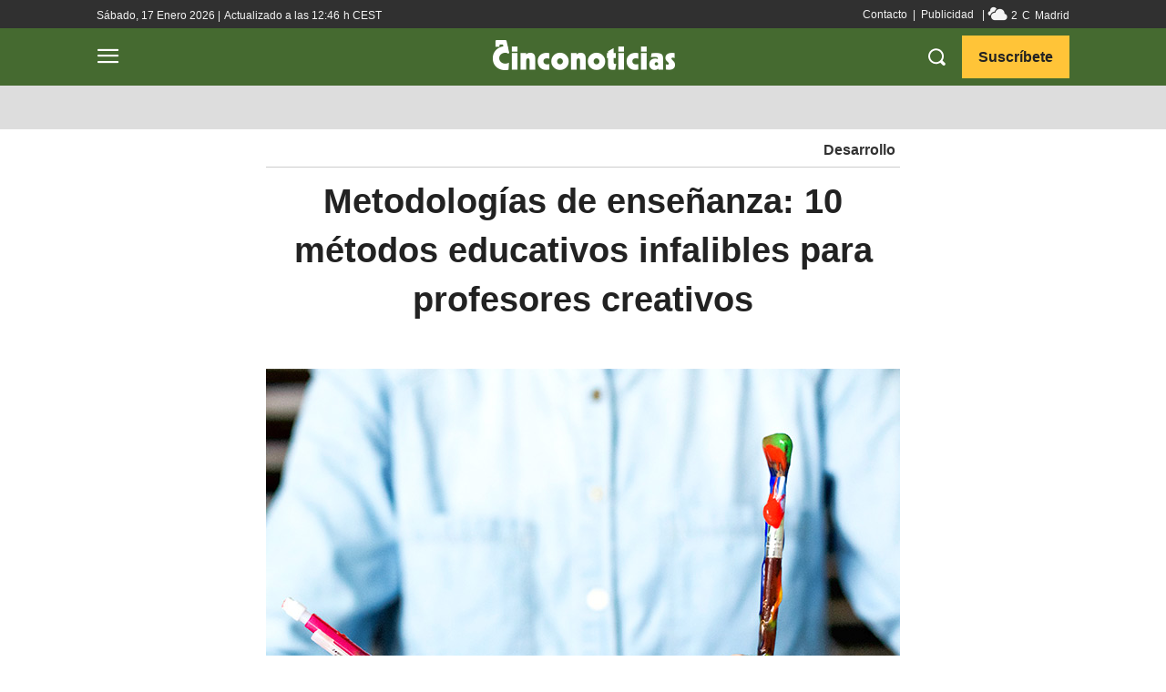

--- FILE ---
content_type: text/html; charset=UTF-8
request_url: https://www.cinconoticias.com/metodologias-de-ensenanza/
body_size: 112930
content:
<!doctype html >
<html lang="es">
<head>
    <meta charset="UTF-8" />
    <title>▷ 10 Metodologías de Enseñanza para Profesores Creativos</title><style id="rocket-critical-css">h1,h2,h4{overflow-wrap:break-word}ul{overflow-wrap:break-word}p{overflow-wrap:break-word}:root{--wp--preset--font-size--normal:16px;--wp--preset--font-size--huge:42px}.tdm-descr{font-family:'Open Sans','Open Sans Regular',sans-serif;font-size:16px;line-height:28px;color:#666;margin-bottom:30px}@media (max-width:1018px){.tdm-descr{font-size:15px;line-height:24px}}@media (min-width:768px) and (max-width:1018px){.tdm-descr{margin-bottom:25px}}@media (max-width:767px){.tdm-descr{margin-bottom:20px}}.tdm-btn{display:inline-block;font-family:'Roboto',sans-serif;text-align:center;position:relative}.tdm-btn .tdm-btn-text{vertical-align:middle}.tdm-btn .tdm-btn-icon{vertical-align:middle;line-height:1}.tdm-btn .tdm-btn-icon:first-child{margin-right:14px}.tdm-btn-md{font-size:13px;line-height:39px;height:41px;padding:0 24px}@media (max-width:767px){.tdm-btn-md{line-height:40px;height:40px;padding:0 23px}}.tdm-btn-lg{font-size:15px;font-weight:500;line-height:52px;height:55px;padding:0 36px}@media (min-width:768px) and (max-width:1018px){.tdm-btn-lg{line-height:52px;height:52px;padding:0 34px}}@media (max-width:767px){.tdm-btn-lg{font-size:14px;line-height:50px;height:50px;padding:0 30px}}.tds-button1{background-color:#4db2ec;color:#fff;transform:translateZ(0);-webkit-transform:translateZ(0);-moz-transform:translateZ(0);-ms-transform:translateZ(0);-o-transform:translateZ(0)}.tds-button1:before{content:'';background-color:#222;width:100%;height:100%;left:0;top:0;position:absolute;z-index:-1;opacity:0}.tdm-inline-block{display:inline-block}.tdm-content-horiz-center{text-align:center!important;margin-right:auto;margin-left:auto}html{font-family:sans-serif;-ms-text-size-adjust:100%;-webkit-text-size-adjust:100%}body{margin:0}article,figure{display:block}a{background-color:transparent}img{border:0}svg:not(:root){overflow:hidden}figure{margin:0}button,input,textarea{color:inherit;font:inherit;margin:0}button{overflow:visible}button{text-transform:none}button,html input[type="button"]{-webkit-appearance:button}button::-moz-focus-inner,input::-moz-focus-inner{border:0;padding:0}input{line-height:normal}textarea{overflow:auto}*{-webkit-box-sizing:border-box;-moz-box-sizing:border-box;box-sizing:border-box}*:before,*:after{-webkit-box-sizing:border-box;-moz-box-sizing:border-box;box-sizing:border-box}img{max-width:100%;width:auto\9;height:auto}.td-main-content-wrap{background-color:#fff}.td-page-meta{display:none}.tdc-row{width:1068px;margin-right:auto;margin-left:auto}.tdc-row:before,.tdc-row:after{display:table;content:'';line-height:0}.tdc-row:after{clear:both}.tdc-row[class*="stretch_row"]>.td-pb-row>.td-element-style{width:100vw!important;left:50%!important;transform:translateX(-50%)!important}@media (max-width:767px){.td-pb-row>.td-element-style{width:100vw!important;left:50%!important;transform:translateX(-50%)!important}}.tdc-row.stretch_row_1200{width:auto!important;max-width:1240px}@media (min-width:768px) and (max-width:1018px){.tdc-row.stretch_row_1200>.td-pb-row{margin-right:0;margin-left:0}}@media (min-width:1141px){.tdc-row.stretch_row_1200{padding-left:24px;padding-right:24px}}@media (min-width:1019px) and (max-width:1140px){.tdc-row.stretch_row_1200{padding-left:20px;padding-right:20px}}@media (max-width:767px){.tdc-row.td-stretch-content{padding-left:20px;padding-right:20px}}.td-pb-row{*zoom:1;margin-right:-24px;margin-left:-24px;position:relative}.td-pb-row:before,.td-pb-row:after{display:table;content:''}.td-pb-row:after{clear:both}.td-pb-row [class*="td-pb-span"]{display:block;min-height:1px;float:left;padding-right:24px;padding-left:24px;position:relative}@media (min-width:1019px) and (max-width:1140px){.td-pb-row [class*="td-pb-span"]{padding-right:20px;padding-left:20px}}@media (min-width:768px) and (max-width:1018px){.td-pb-row [class*="td-pb-span"]{padding-right:14px;padding-left:14px}}@media (max-width:767px){.td-pb-row [class*="td-pb-span"]{padding-right:0;padding-left:0;float:none;width:100%}}.td-pb-span3{width:25%}.td-pb-span4{width:33.33333333%}.td-pb-span6{width:50%}.td-pb-span8{width:66.66666667%}.td-pb-span12{width:100%}.wpb_row{margin-bottom:0}.vc_row .vc_column-inner{padding-left:0;padding-right:0}@media (min-width:1019px) and (max-width:1140px){.tdc-row{width:980px}.td-pb-row{margin-right:-20px;margin-left:-20px}}@media (min-width:768px) and (max-width:1018px){.tdc-row{width:740px}.td-pb-row{margin-right:-14px;margin-left:-14px}}@media (max-width:767px){.tdc-row{width:100%;padding-left:20px;padding-right:20px}.td-pb-row{width:100%;margin-left:0;margin-right:0}}@media (min-width:768px){.td-drop-down-search .td-search-form{margin:20px}}#td-outer-wrap{overflow:hidden}@media (max-width:767px){#td-outer-wrap{margin:auto;width:100%;-webkit-transform-origin:50% 200px 0;transform-origin:50% 200px 0}}.td-menu-background{background-repeat:no-repeat;background-size:cover;background-position:center top;position:fixed;top:0;display:block;width:100%;height:113%;z-index:9999;visibility:hidden;transform:translate3d(-100%,0,0);-webkit-transform:translate3d(-100%,0,0)}.td-menu-background:before{content:'';width:100%;height:100%;position:absolute;top:0;left:0;opacity:0.98;background:#313b45;background:-webkit-gradient(left top,left bottom,color-stop(0%,#313b45),color-stop(100%,#3393b8));background:linear-gradient(to bottom,#313b45 0%,#3393b8 100%);filter:progid:DXImageTransform.Microsoft.gradient(startColorstr='#313b45', endColorstr='#3393b8', GradientType=0)}#td-mobile-nav{padding:0;position:fixed;width:100%;height:calc(100% + 1px);top:0;z-index:9999;visibility:hidden;transform:translate3d(-99%,0,0);-webkit-transform:translate3d(-99%,0,0);left:-1%;font-family:-apple-system,".SFNSText-Regular","San Francisco","Roboto","Segoe UI","Helvetica Neue","Lucida Grande",sans-serif}#td-mobile-nav{height:1px;overflow:hidden}#td-mobile-nav .td-menu-socials{padding:0 65px 0 20px;overflow:hidden;height:60px}#td-mobile-nav .td-social-icon-wrap{margin:20px 5px 0 0;display:inline-block}#td-mobile-nav .td-social-icon-wrap i{border:none;background-color:transparent;font-size:14px;width:40px;height:40px;line-height:38px;color:#fff;vertical-align:middle}#td-mobile-nav .td-social-icon-wrap .td-icon-instagram{font-size:16px}.td-mobile-close{position:absolute;right:1px;top:0;z-index:1000}.td-mobile-close .td-icon-close-mobile{height:70px;width:70px;line-height:70px;font-size:21px;color:#fff;top:4px;position:relative}.td-mobile-content{padding:20px 20px 0}.td-mobile-container{padding-bottom:20px;position:relative}.td-mobile-content ul{list-style:none;margin:0;padding:0}.td-mobile-content li{float:none;margin-left:0;-webkit-touch-callout:none}.td-mobile-content li a{display:block;line-height:21px;font-size:21px;color:#fff;margin-left:0;padding:12px 30px 12px 12px;font-weight:bold}.td-mobile-content .td-icon-menu-right{display:none;position:absolute;top:10px;right:-4px;z-index:1000;font-size:14px;padding:6px 12px;float:right;color:#fff;-webkit-transform-origin:50% 48% 0px;transform-origin:50% 48% 0px;transform:rotate(-90deg);-webkit-transform:rotate(-90deg)}.td-mobile-content .td-icon-menu-right:before{content:'\e83d'}.td-mobile-content .sub-menu{max-height:0;overflow:hidden;opacity:0}.td-mobile-content .sub-menu a{padding:9px 26px 9px 36px!important;line-height:19px;font-size:16px;font-weight:normal}.td-mobile-content .menu-item-has-children a{width:100%;z-index:1}.td-mobile-container{opacity:1}.td-search-wrap-mob{padding:0;position:absolute;width:100%;height:auto;top:0;text-align:center;z-index:9999;visibility:hidden;color:#fff;font-family:-apple-system,".SFNSText-Regular","San Francisco","Roboto","Segoe UI","Helvetica Neue","Lucida Grande",sans-serif}.td-search-wrap-mob .td-drop-down-search{opacity:0;visibility:hidden;-webkit-backface-visibility:hidden;position:relative}.td-search-wrap-mob #td-header-search-mob{color:#fff;font-weight:bold;font-size:26px;height:40px;line-height:36px;border:0;background:transparent;outline:0;margin:8px 0;padding:0;text-align:center}.td-search-wrap-mob .td-search-input{margin:0 5%;position:relative}.td-search-wrap-mob .td-search-input span{opacity:0.8;font-size:12px}.td-search-wrap-mob .td-search-input:before,.td-search-wrap-mob .td-search-input:after{content:'';position:absolute;display:block;width:100%;height:1px;background-color:#fff;bottom:0;left:0;opacity:0.2}.td-search-wrap-mob .td-search-input:after{opacity:0.8;transform:scaleX(0);-webkit-transform:scaleX(0)}.td-search-wrap-mob .td-search-form{margin-bottom:30px}.td-search-background{background-repeat:no-repeat;background-size:cover;background-position:center top;position:fixed;top:0;display:block;width:100%;height:113%;z-index:9999;transform:translate3d(100%,0,0);-webkit-transform:translate3d(100%,0,0);visibility:hidden}.td-search-background:before{content:'';width:100%;height:100%;position:absolute;top:0;left:0;opacity:0.98;background:#313b45;background:-webkit-gradient(left top,left bottom,color-stop(0%,#313b45),color-stop(100%,#3393b8));background:linear-gradient(to bottom,#313b45 0%,#3393b8 100%);filter:progid:DXImageTransform.Microsoft.gradient(startColorstr='#313b45', endColorstr='#3393b8', GradientType=0)}.td-search-close{text-align:right;z-index:1000}.td-search-close .td-icon-close-mobile{height:70px;width:70px;line-height:70px;font-size:21px;color:#fff;position:relative;top:4px;right:0}.td-login-inputs{position:relative}body{font-family:Verdana,BlinkMacSystemFont,-apple-system,"Segoe UI",Roboto,Oxygen,Ubuntu,Cantarell,"Open Sans","Helvetica Neue",sans-serif;font-size:14px;line-height:21px}p{margin-top:0;margin-bottom:21px}a{color:#4db2ec;text-decoration:none}ins{background:#fff;text-decoration:none}ul{padding:0}ul li{line-height:24px;margin-left:21px}h1,h2,h4{font-family:'Roboto',sans-serif;color:#111111;font-weight:400;margin:6px 0}h2>a,h4>a{color:#111111}h1{font-size:32px;line-height:40px;margin-top:33px;margin-bottom:23px}h2{font-size:27px;line-height:38px;margin-top:30px;margin-bottom:20px}h4{font-size:19px;line-height:29px;margin-top:24px;margin-bottom:14px}textarea{font-size:12px;line-height:21px;color:#444;border:1px solid #e1e1e1;width:100%;max-width:100%;height:168px;min-height:168px;padding:6px 9px}@media (max-width:767px){textarea{font-size:16px}}input[type=text]{font-size:12px;line-height:21px;color:#444;border:1px solid #e1e1e1;width:100%;max-width:100%;height:34px;padding:3px 9px}@media (max-width:767px){input[type=text]{font-size:16px}}input[type=password]{width:100%;position:relative;top:0;display:inline-table;vertical-align:middle;font-size:12px;line-height:21px;color:#444;border:1px solid #ccc;max-width:100%;height:34px;padding:3px 9px;margin-bottom:10px}@media (max-width:767px){input[type=password]{font-size:16px}}.tagdiv-type{font-size:15px;line-height:1.74;color:#222}.tagdiv-type p{margin-bottom:26px}.td-block-title a{display:inline-block}.td-main-content-wrap{padding-bottom:40px}@media (max-width:767px){.td-main-content-wrap{padding-bottom:26px}}.td-pb-span4 .wpb_wrapper{perspective:unset!important}.post{background-color:#fff}#cancel-comment-reply-link{font-size:12px;font-weight:400;color:#111111;margin-left:10px}.comment-form .td-warning-comment,.comment-form .td-warning-author,.comment-form .td-warning-email,.comment-form .td-warning-email-error{display:none}.comment-form textarea{display:block}@font-face{font-family:'newspaper';src:url(https://www.cinconoticias.com/wp-content/themes/Newspaper/images/icons/newspaper.eot?20);src:url(https://www.cinconoticias.com/wp-content/themes/Newspaper/images/icons/newspaper.eot?20#iefix) format('embedded-opentype'),url(https://www.cinconoticias.com/wp-content/themes/Newspaper/images/icons/newspaper.woff?20) format('woff'),url(https://www.cinconoticias.com/wp-content/themes/Newspaper/images/icons/newspaper.ttf?20) format('truetype'),url(https://www.cinconoticias.com/wp-content/themes/Newspaper/images/icons/newspaper.svg?20#newspaper) format('svg');font-weight:normal;font-style:normal;font-display:swap}[class^="td-icon-"]:before,[class*=" td-icon-"]:before{font-family:'newspaper';speak:none;font-style:normal;font-weight:normal;font-variant:normal;text-transform:none;line-height:1;text-align:center;-webkit-font-smoothing:antialiased;-moz-osx-font-smoothing:grayscale}[class*="td-icon-"]{line-height:1;text-align:center;display:inline-block}.td-icon-down:before{content:'\e801'}.td-icon-right-arrow:before{content:'\e808'}.td-icon-menu-up:before{content:'\e809'}.td-icon-menu-right:before{content:'\e80d'}.td-icon-mail:before{content:'\e810'}.td-icon-facebook:before{content:'\e818'}.td-icon-instagram:before{content:'\e81d'}.td-icon-pinterest:before{content:'\e825'}.td-icon-twitter:before{content:'\e831'}.td-icon-close:before{content:'\e83c'}.td-icon-mobile:before{content:'\e83e'}.td-icon-close-mobile:before{content:'\e900'}.td-icon-modal-back:before{content:'\e901'}.tdc_zone{margin:0}.td-main-content-wrap .tdc_zone{z-index:0}.td-header-template-wrap{z-index:100}.td-header-desktop-wrap{width:100%}.td-header-desktop-sticky-wrap,.td-header-mobile-sticky-wrap{position:fixed;top:0;width:100%;z-index:999;visibility:hidden;opacity:0}.td_block_wrap{margin-bottom:48px;position:relative;clear:both}@media (max-width:767px){.td_block_wrap{margin-bottom:32px}}.td-block-title-wrap{position:relative}.td-fix-index{transform:translateZ(0);-webkit-transform:translateZ(0)}.td_block_empty_space,.vc_empty_space{margin-bottom:0}.tdb-template .td-main-content-wrap{padding-bottom:0}.td_block_wrap p:empty:before{display:none}@font-face{font-family:'newspaper-icons';src:url(https://www.cinconoticias.com/wp-content/plugins/td-composer/legacy/Newspaper/assets/images/icons/newspaper-icons.eot?1);src:url(https://www.cinconoticias.com/wp-content/plugins/td-composer/legacy/Newspaper/assets/images/icons/newspaper-icons.eot?1#iefix) format('embedded-opentype'),url(https://www.cinconoticias.com/wp-content/plugins/td-composer/legacy/Newspaper/assets/images/icons/newspaper-icons.woff?1) format('woff'),url(https://www.cinconoticias.com/wp-content/plugins/td-composer/legacy/Newspaper/assets/images/icons/newspaper-icons.ttf?1) format('truetype'),url(https://www.cinconoticias.com/wp-content/plugins/td-composer/legacy/Newspaper/assets/images/icons/newspaper-icons.svg?1#newspaper-icons) format('svg');font-weight:normal;font-style:normal;font-display:swap}[class^="td-icons"]:before{font-family:'newspaper-icons';speak:none;font-style:normal;font-weight:normal;font-variant:normal;text-transform:none;line-height:1;text-align:center;-webkit-font-smoothing:antialiased;-moz-osx-font-smoothing:grayscale}[class*="td-icons"]{line-height:1;text-align:center;display:inline-block}.few-clouds-d:before{content:'\e80a';display:none}.mfp-hide{display:none!important}button::-moz-focus-inner{padding:0;border:0}.white-popup-block{position:relative;margin:0 auto;max-width:500px;min-height:500px;font-family:'Open Sans','Open Sans Regular',sans-serif;text-align:center;color:#fff;vertical-align:top;-webkit-box-shadow:0px 0px 20px 0px rgba(0,0,0,0.2);box-shadow:0px 0px 20px 0px rgba(0,0,0,0.2);padding:0 0 24px;overflow:hidden}.white-popup-block:after{content:'';width:100%;height:100%;position:absolute;top:0;left:0;display:block;background:rgba(0,69,130,0.8);background:-webkit-gradient(left bottom,right top,color-stop(0%,rgba(0,69,130,0.8)),color-stop(100%,rgba(38,134,146,0.8)));background:linear-gradient(45deg,rgba(0,69,130,0.8) 0%,rgba(38,134,146,0.8) 100%);filter:progid:DXImageTransform.Microsoft.gradient(startColorstr='#2a80cb', endColorstr='#42bdcd', GradientType=1);z-index:-2}.white-popup-block:before{content:'';width:100%;height:100%;position:absolute;top:0;left:0;display:block;background-size:cover;background-position:top;background-repeat:no-repeat;z-index:-3}#login_pass{display:none!important}.td-container-wrap{background-color:#fff;margin-left:auto;margin-right:auto}.td-scroll-up{position:fixed;bottom:4px;right:5px;width:40px;height:40px;background-color:#4db2ec;z-index:9999;transform:translate3d(0,70px,0);-webkit-transform:translate3d(0,70px,0)}.td-scroll-up .td-icon-menu-up{position:relative;color:#fff;font-size:20px;display:block;text-align:center;width:40px;top:7px}@media (max-width:767px){.td-scroll-up.td-hide-scroll-up-on-mob{display:none!important}}.wpb_button{display:inline-block;font-family:'Open Sans','Open Sans Regular',sans-serif;font-weight:600;line-height:24px;text-shadow:none;border:none;border-radius:0;margin-bottom:21px}.td-element-style{position:absolute;z-index:0;width:100%;height:100%;top:0;bottom:0;left:0;right:0;overflow:hidden}.td-element-style-before{opacity:0}</style>
    <meta name="viewport" content="width=device-width, initial-scale=1.0">
    <link rel="pingback" href="https://www.cinconoticias.com/xmlrpc.php" />
    <meta name='robots' content='index, follow, max-image-preview:large, max-snippet:-1, max-video-preview:-1' />
<link rel="preload" href="https://www.cinconoticias.com/wp-content/plugins/rate-my-post/public/css/fonts/ratemypost.ttf" type="font/ttf" as="font" crossorigin="anonymous"><link rel="icon" type="image/png" href="https://www.cinconoticias.com/wp-content/uploads/favicon-cinconoticias.png"><link rel="apple-touch-icon" sizes="76x76" href="https://www.cinconoticias.com/wp-content/uploads/icono-cinconoticias-bookmarklets-76.png"/><link rel="apple-touch-icon" sizes="120x120" href="https://www.cinconoticias.com/wp-content/uploads/icono-cinconoticias-bookmarklets-120.png"/><link rel="apple-touch-icon" sizes="152x152" href="https://www.cinconoticias.com/wp-content/uploads/icono-cinconoticias-bookmarklets-152.png"/><link rel="apple-touch-icon" sizes="114x114" href="https://www.cinconoticias.com/wp-content/uploads/icono-cinconoticias-bookmarklets-114.png"/><link rel="apple-touch-icon" sizes="144x144" href="https://www.cinconoticias.com/wp-content/uploads/icono-cinconoticias-bookmarklets-144.png"/>
	<!-- This site is optimized with the Yoast SEO plugin v26.7 - https://yoast.com/wordpress/plugins/seo/ -->
	<meta name="description" content="¿Qué metodologías de enseñanza innovan la educación actual? ◉ Top de métodos de enseñanza creativos ✚ Orígenes ✚ Características ✚ Beneficios." />
	<link rel="canonical" href="https://www.cinconoticias.com/metodologias-de-ensenanza/" />
	<meta property="og:locale" content="es_ES" />
	<meta property="og:type" content="article" />
	<meta property="og:title" content="▷ 10 Metodologías de Enseñanza para Profesores Creativos" />
	<meta property="og:description" content="¿Qué metodologías de enseñanza innovan la educación actual? ◉ Top de métodos de enseñanza creativos ✚ Orígenes ✚ Características ✚ Beneficios." />
	<meta property="og:url" content="https://www.cinconoticias.com/metodologias-de-ensenanza/" />
	<meta property="og:site_name" content="Cinco Noticias" />
	<meta property="article:publisher" content="https://www.facebook.com/cinconoticiasweb/" />
	<meta property="article:published_time" content="2021-09-27T12:41:27+00:00" />
	<meta property="article:modified_time" content="2022-02-23T10:19:16+00:00" />
	<meta property="og:image" content="https://www.cinconoticias.com/wp-content/uploads/Metodologias-de-ensenanza-.jpg" />
	<meta property="og:image:width" content="696" />
	<meta property="og:image:height" content="580" />
	<meta property="og:image:type" content="image/jpeg" />
	<meta name="author" content="Gabriela Díaz" />
	<meta name="twitter:card" content="summary_large_image" />
	<meta name="twitter:creator" content="@https://twitter.com/gabymafalda69" />
	<meta name="twitter:site" content="@cinconoticias" />
	<script type="application/ld+json" class="yoast-schema-graph">{"@context":"https://schema.org","@graph":[{"@type":"Article","@id":"https://www.cinconoticias.com/metodologias-de-ensenanza/#article","isPartOf":{"@id":"https://www.cinconoticias.com/metodologias-de-ensenanza/"},"author":{"name":"Gabriela Díaz","@id":"https://www.cinconoticias.com/#/schema/person/af1a1fe864554a14bc1993b2c75b45fc"},"headline":"Metodologías de enseñanza: 10 métodos educativos infalibles para profesores creativos","datePublished":"2021-09-27T12:41:27+00:00","dateModified":"2022-02-23T10:19:16+00:00","mainEntityOfPage":{"@id":"https://www.cinconoticias.com/metodologias-de-ensenanza/"},"wordCount":3305,"commentCount":0,"publisher":{"@id":"https://www.cinconoticias.com/#organization"},"image":{"@id":"https://www.cinconoticias.com/metodologias-de-ensenanza/#primaryimage"},"thumbnailUrl":"https://www.cinconoticias.com/wp-content/uploads/Metodologias-de-ensenanza-.jpg","keywords":["especiales","formación","habilidades","informativo","innovación"],"articleSection":["Desarrollo"],"inLanguage":"es","potentialAction":[{"@type":"CommentAction","name":"Comment","target":["https://www.cinconoticias.com/metodologias-de-ensenanza/#respond"]}]},{"@type":"WebPage","@id":"https://www.cinconoticias.com/metodologias-de-ensenanza/","url":"https://www.cinconoticias.com/metodologias-de-ensenanza/","name":"▷ 10 Metodologías de Enseñanza para Profesores Creativos","isPartOf":{"@id":"https://www.cinconoticias.com/#website"},"primaryImageOfPage":{"@id":"https://www.cinconoticias.com/metodologias-de-ensenanza/#primaryimage"},"image":{"@id":"https://www.cinconoticias.com/metodologias-de-ensenanza/#primaryimage"},"thumbnailUrl":"https://www.cinconoticias.com/wp-content/uploads/Metodologias-de-ensenanza-.jpg","datePublished":"2021-09-27T12:41:27+00:00","dateModified":"2022-02-23T10:19:16+00:00","description":"¿Qué metodologías de enseñanza innovan la educación actual? ◉ Top de métodos de enseñanza creativos ✚ Orígenes ✚ Características ✚ Beneficios.","breadcrumb":{"@id":"https://www.cinconoticias.com/metodologias-de-ensenanza/#breadcrumb"},"inLanguage":"es","potentialAction":[{"@type":"ReadAction","target":["https://www.cinconoticias.com/metodologias-de-ensenanza/"]}]},{"@type":"ImageObject","inLanguage":"es","@id":"https://www.cinconoticias.com/metodologias-de-ensenanza/#primaryimage","url":"https://www.cinconoticias.com/wp-content/uploads/Metodologias-de-ensenanza-.jpg","contentUrl":"https://www.cinconoticias.com/wp-content/uploads/Metodologias-de-ensenanza-.jpg","width":696,"height":580,"caption":"(Alice Dietrich, Unsplash)."},{"@type":"BreadcrumbList","@id":"https://www.cinconoticias.com/metodologias-de-ensenanza/#breadcrumb","itemListElement":[{"@type":"ListItem","position":1,"name":"Cinco Noticias","item":"https://www.cinconoticias.com/"},{"@type":"ListItem","position":2,"name":"Desarrollo","item":"https://www.cinconoticias.com/desarrollo/"},{"@type":"ListItem","position":3,"name":"Metodologías de enseñanza: 10 métodos educativos infalibles para profesores creativos"}]},{"@type":"WebSite","@id":"https://www.cinconoticias.com/#website","url":"https://www.cinconoticias.com/","name":"Cinco Noticias","description":"Noticias y Cultura para los 5 Sentidos","publisher":{"@id":"https://www.cinconoticias.com/#organization"},"alternateName":"Noticias y Cultura para los 5 Sentidos","potentialAction":[{"@type":"SearchAction","target":{"@type":"EntryPoint","urlTemplate":"https://www.cinconoticias.com/?s={search_term_string}"},"query-input":{"@type":"PropertyValueSpecification","valueRequired":true,"valueName":"search_term_string"}}],"inLanguage":"es"},{"@type":"Organization","@id":"https://www.cinconoticias.com/#organization","name":"Cinco Noticias","alternateName":"Información para los 5 sentidos","url":"https://www.cinconoticias.com/","logo":{"@type":"ImageObject","inLanguage":"es","@id":"https://www.cinconoticias.com/#/schema/logo/image/","url":"https://www.cinconoticias.com/wp-content/uploads/icono-cinconoticias-bookmarklets-152.png","contentUrl":"https://www.cinconoticias.com/wp-content/uploads/icono-cinconoticias-bookmarklets-152.png","width":152,"height":152,"caption":"Cinco Noticias"},"image":{"@id":"https://www.cinconoticias.com/#/schema/logo/image/"},"sameAs":["https://www.facebook.com/cinconoticiasweb/","https://x.com/cinconoticias","https://www.instagram.com/cinco_noticias/","https://www.pinterest.es/CincoNoticias/","https://www.youtube.com/channel/UC30RcyUnqMbLkNtJs4OZBvg"]},{"@type":"Person","@id":"https://www.cinconoticias.com/#/schema/person/af1a1fe864554a14bc1993b2c75b45fc","name":"Gabriela Díaz","image":{"@type":"ImageObject","inLanguage":"es","@id":"https://www.cinconoticias.com/#/schema/person/image/","url":"https://www.cinconoticias.com/wp-content/uploads/ddiaz.png","contentUrl":"https://www.cinconoticias.com/wp-content/uploads/ddiaz.png","caption":"Gabriela Díaz"},"description":"Periodista licenciada en Comunicación Social por la Universidad Católica Cecilio Acosta. Máster en Ciencias de la Educación por la UNEG. Docente en la Universidad Santa María, cátedras Informativo III y Teoría de la Comunicación. Editora y redactora freelance especializada en contenidos web.","sameAs":["https://www.linkedin.com/in/gienah-gabriela-daz-61a58132/","https://x.com/https://twitter.com/gabymafalda69"],"url":"https://www.cinconoticias.com/author/gabriela-diaz/"}]}</script>
	<!-- / Yoast SEO plugin. -->


<link rel="amphtml" href="https://www.cinconoticias.com/metodologias-de-ensenanza/amp/" /><meta name="generator" content="AMP for WP 1.1.11"/><link rel='dns-prefetch' href='//www.cinconoticias.com' />
<link rel='dns-prefetch' href='//challenges.cloudflare.com' />
<link rel='dns-prefetch' href='//googletagmanager.com' />
<link rel='dns-prefetch' href='//google-analytics.com' />
<link rel='dns-prefetch' href='//googletagservices.com' />
<link rel='dns-prefetch' href='//google.com' />
<link rel='dns-prefetch' href='//google.de' />
<link rel='dns-prefetch' href='//imasdk.googleapis.com' />
<link rel='dns-prefetch' href='//fonts.gstatic.com' />
<link rel='dns-prefetch' href='//www.youtube.com' />
<link rel='dns-prefetch' href='//i.ytimg.com' />
<link rel='dns-prefetch' href='//yt3.ggpht.com' />
<link rel='dns-prefetch' href='//s0.2mdn.net' />
<link rel='dns-prefetch' href='//stream.playbuzz.com' />
<link rel='dns-prefetch' href='//prd-collector-anon.playbuzz.com' />
<link rel='dns-prefetch' href='//player.avplayer.com' />
<link rel='dns-prefetch' href='//player.aniview.com' />
<link rel='dns-prefetch' href='//atrack.avplayer.com' />
<link rel='dns-prefetch' href='//track1.aniview.com' />
<link rel='dns-prefetch' href='//mcd-fl.playbuzz.com' />
<link rel='dns-prefetch' href='//premiumsrv.aniview.com' />
<link rel='dns-prefetch' href='//www9.smartadserver.com' />
<link rel='dns-prefetch' href='//playbuzzmm.ads.tremorhub.com' />
<link rel='dns-prefetch' href='//prg.smartadserver.com' />
<link rel='dns-prefetch' href='//playbuzzltd-d.openx.net' />
<link rel='dns-prefetch' href='//as-sec.casalemedia.com' />
<link rel='dns-prefetch' href='//prebid-server.rubiconproject.com' />
<link rel='dns-prefetch' href='//eus.rubiconproject.com' />
<link rel='dns-prefetch' href='//u.openx.net' />
<link rel='dns-prefetch' href='//us-u.openx.net' />
<link rel='dns-prefetch' href='//eu-u.openx.net' />
<link rel='dns-prefetch' href='//pixel.quantserve.com' />
<link rel='dns-prefetch' href='//sync.mathtag.com' />
<link rel='dns-prefetch' href='//c1.adform.net' />
<link rel='dns-prefetch' href='//match.adsrvr.org' />
<link rel="alternate" type="application/rss+xml" title="Cinco Noticias &raquo; Feed" href="https://www.cinconoticias.com/feed/" />
<link rel="alternate" type="application/rss+xml" title="Cinco Noticias &raquo; Feed de los comentarios" href="https://www.cinconoticias.com/comments/feed/" />
<link rel="alternate" type="application/rss+xml" title="Cinco Noticias &raquo; Comentario Metodologías de enseñanza: 10 métodos educativos infalibles para profesores creativos del feed" href="https://www.cinconoticias.com/metodologias-de-ensenanza/feed/" />
<link rel="alternate" title="oEmbed (JSON)" type="application/json+oembed" href="https://www.cinconoticias.com/wp-json/oembed/1.0/embed?url=https%3A%2F%2Fwww.cinconoticias.com%2Fmetodologias-de-ensenanza%2F" />
<link rel="alternate" title="oEmbed (XML)" type="text/xml+oembed" href="https://www.cinconoticias.com/wp-json/oembed/1.0/embed?url=https%3A%2F%2Fwww.cinconoticias.com%2Fmetodologias-de-ensenanza%2F&#038;format=xml" />
<style id='wp-img-auto-sizes-contain-inline-css' type='text/css'>
img:is([sizes=auto i],[sizes^="auto," i]){contain-intrinsic-size:3000px 1500px}
/*# sourceURL=wp-img-auto-sizes-contain-inline-css */
</style>
<style id='wp-emoji-styles-inline-css' type='text/css'>

	img.wp-smiley, img.emoji {
		display: inline !important;
		border: none !important;
		box-shadow: none !important;
		height: 1em !important;
		width: 1em !important;
		margin: 0 0.07em !important;
		vertical-align: -0.1em !important;
		background: none !important;
		padding: 0 !important;
	}
/*# sourceURL=wp-emoji-styles-inline-css */
</style>
<style id='wp-block-library-inline-css' type='text/css'>
:root{--wp-block-synced-color:#7a00df;--wp-block-synced-color--rgb:122,0,223;--wp-bound-block-color:var(--wp-block-synced-color);--wp-editor-canvas-background:#ddd;--wp-admin-theme-color:#007cba;--wp-admin-theme-color--rgb:0,124,186;--wp-admin-theme-color-darker-10:#006ba1;--wp-admin-theme-color-darker-10--rgb:0,107,160.5;--wp-admin-theme-color-darker-20:#005a87;--wp-admin-theme-color-darker-20--rgb:0,90,135;--wp-admin-border-width-focus:2px}@media (min-resolution:192dpi){:root{--wp-admin-border-width-focus:1.5px}}.wp-element-button{cursor:pointer}:root .has-very-light-gray-background-color{background-color:#eee}:root .has-very-dark-gray-background-color{background-color:#313131}:root .has-very-light-gray-color{color:#eee}:root .has-very-dark-gray-color{color:#313131}:root .has-vivid-green-cyan-to-vivid-cyan-blue-gradient-background{background:linear-gradient(135deg,#00d084,#0693e3)}:root .has-purple-crush-gradient-background{background:linear-gradient(135deg,#34e2e4,#4721fb 50%,#ab1dfe)}:root .has-hazy-dawn-gradient-background{background:linear-gradient(135deg,#faaca8,#dad0ec)}:root .has-subdued-olive-gradient-background{background:linear-gradient(135deg,#fafae1,#67a671)}:root .has-atomic-cream-gradient-background{background:linear-gradient(135deg,#fdd79a,#004a59)}:root .has-nightshade-gradient-background{background:linear-gradient(135deg,#330968,#31cdcf)}:root .has-midnight-gradient-background{background:linear-gradient(135deg,#020381,#2874fc)}:root{--wp--preset--font-size--normal:16px;--wp--preset--font-size--huge:42px}.has-regular-font-size{font-size:1em}.has-larger-font-size{font-size:2.625em}.has-normal-font-size{font-size:var(--wp--preset--font-size--normal)}.has-huge-font-size{font-size:var(--wp--preset--font-size--huge)}.has-text-align-center{text-align:center}.has-text-align-left{text-align:left}.has-text-align-right{text-align:right}.has-fit-text{white-space:nowrap!important}#end-resizable-editor-section{display:none}.aligncenter{clear:both}.items-justified-left{justify-content:flex-start}.items-justified-center{justify-content:center}.items-justified-right{justify-content:flex-end}.items-justified-space-between{justify-content:space-between}.screen-reader-text{border:0;clip-path:inset(50%);height:1px;margin:-1px;overflow:hidden;padding:0;position:absolute;width:1px;word-wrap:normal!important}.screen-reader-text:focus{background-color:#ddd;clip-path:none;color:#444;display:block;font-size:1em;height:auto;left:5px;line-height:normal;padding:15px 23px 14px;text-decoration:none;top:5px;width:auto;z-index:100000}html :where(.has-border-color){border-style:solid}html :where([style*=border-top-color]){border-top-style:solid}html :where([style*=border-right-color]){border-right-style:solid}html :where([style*=border-bottom-color]){border-bottom-style:solid}html :where([style*=border-left-color]){border-left-style:solid}html :where([style*=border-width]){border-style:solid}html :where([style*=border-top-width]){border-top-style:solid}html :where([style*=border-right-width]){border-right-style:solid}html :where([style*=border-bottom-width]){border-bottom-style:solid}html :where([style*=border-left-width]){border-left-style:solid}html :where(img[class*=wp-image-]){height:auto;max-width:100%}:where(figure){margin:0 0 1em}html :where(.is-position-sticky){--wp-admin--admin-bar--position-offset:var(--wp-admin--admin-bar--height,0px)}@media screen and (max-width:600px){html :where(.is-position-sticky){--wp-admin--admin-bar--position-offset:0px}}

/*# sourceURL=wp-block-library-inline-css */
</style><style id='wp-block-heading-inline-css' type='text/css'>
h1:where(.wp-block-heading).has-background,h2:where(.wp-block-heading).has-background,h3:where(.wp-block-heading).has-background,h4:where(.wp-block-heading).has-background,h5:where(.wp-block-heading).has-background,h6:where(.wp-block-heading).has-background{padding:1.25em 2.375em}h1.has-text-align-left[style*=writing-mode]:where([style*=vertical-lr]),h1.has-text-align-right[style*=writing-mode]:where([style*=vertical-rl]),h2.has-text-align-left[style*=writing-mode]:where([style*=vertical-lr]),h2.has-text-align-right[style*=writing-mode]:where([style*=vertical-rl]),h3.has-text-align-left[style*=writing-mode]:where([style*=vertical-lr]),h3.has-text-align-right[style*=writing-mode]:where([style*=vertical-rl]),h4.has-text-align-left[style*=writing-mode]:where([style*=vertical-lr]),h4.has-text-align-right[style*=writing-mode]:where([style*=vertical-rl]),h5.has-text-align-left[style*=writing-mode]:where([style*=vertical-lr]),h5.has-text-align-right[style*=writing-mode]:where([style*=vertical-rl]),h6.has-text-align-left[style*=writing-mode]:where([style*=vertical-lr]),h6.has-text-align-right[style*=writing-mode]:where([style*=vertical-rl]){rotate:180deg}
/*# sourceURL=https://www.cinconoticias.com/wp-includes/blocks/heading/style.min.css */
</style>
<style id='wp-block-list-inline-css' type='text/css'>
ol,ul{box-sizing:border-box}:root :where(.wp-block-list.has-background){padding:1.25em 2.375em}
/*# sourceURL=https://www.cinconoticias.com/wp-includes/blocks/list/style.min.css */
</style>
<style id='wp-block-columns-inline-css' type='text/css'>
.wp-block-columns{box-sizing:border-box;display:flex;flex-wrap:wrap!important}@media (min-width:782px){.wp-block-columns{flex-wrap:nowrap!important}}.wp-block-columns{align-items:normal!important}.wp-block-columns.are-vertically-aligned-top{align-items:flex-start}.wp-block-columns.are-vertically-aligned-center{align-items:center}.wp-block-columns.are-vertically-aligned-bottom{align-items:flex-end}@media (max-width:781px){.wp-block-columns:not(.is-not-stacked-on-mobile)>.wp-block-column{flex-basis:100%!important}}@media (min-width:782px){.wp-block-columns:not(.is-not-stacked-on-mobile)>.wp-block-column{flex-basis:0;flex-grow:1}.wp-block-columns:not(.is-not-stacked-on-mobile)>.wp-block-column[style*=flex-basis]{flex-grow:0}}.wp-block-columns.is-not-stacked-on-mobile{flex-wrap:nowrap!important}.wp-block-columns.is-not-stacked-on-mobile>.wp-block-column{flex-basis:0;flex-grow:1}.wp-block-columns.is-not-stacked-on-mobile>.wp-block-column[style*=flex-basis]{flex-grow:0}:where(.wp-block-columns){margin-bottom:1.75em}:where(.wp-block-columns.has-background){padding:1.25em 2.375em}.wp-block-column{flex-grow:1;min-width:0;overflow-wrap:break-word;word-break:break-word}.wp-block-column.is-vertically-aligned-top{align-self:flex-start}.wp-block-column.is-vertically-aligned-center{align-self:center}.wp-block-column.is-vertically-aligned-bottom{align-self:flex-end}.wp-block-column.is-vertically-aligned-stretch{align-self:stretch}.wp-block-column.is-vertically-aligned-bottom,.wp-block-column.is-vertically-aligned-center,.wp-block-column.is-vertically-aligned-top{width:100%}
/*# sourceURL=https://www.cinconoticias.com/wp-includes/blocks/columns/style.min.css */
</style>
<style id='wp-block-embed-inline-css' type='text/css'>
.wp-block-embed.alignleft,.wp-block-embed.alignright,.wp-block[data-align=left]>[data-type="core/embed"],.wp-block[data-align=right]>[data-type="core/embed"]{max-width:360px;width:100%}.wp-block-embed.alignleft .wp-block-embed__wrapper,.wp-block-embed.alignright .wp-block-embed__wrapper,.wp-block[data-align=left]>[data-type="core/embed"] .wp-block-embed__wrapper,.wp-block[data-align=right]>[data-type="core/embed"] .wp-block-embed__wrapper{min-width:280px}.wp-block-cover .wp-block-embed{min-height:240px;min-width:320px}.wp-block-embed{overflow-wrap:break-word}.wp-block-embed :where(figcaption){margin-bottom:1em;margin-top:.5em}.wp-block-embed iframe{max-width:100%}.wp-block-embed__wrapper{position:relative}.wp-embed-responsive .wp-has-aspect-ratio .wp-block-embed__wrapper:before{content:"";display:block;padding-top:50%}.wp-embed-responsive .wp-has-aspect-ratio iframe{bottom:0;height:100%;left:0;position:absolute;right:0;top:0;width:100%}.wp-embed-responsive .wp-embed-aspect-21-9 .wp-block-embed__wrapper:before{padding-top:42.85%}.wp-embed-responsive .wp-embed-aspect-18-9 .wp-block-embed__wrapper:before{padding-top:50%}.wp-embed-responsive .wp-embed-aspect-16-9 .wp-block-embed__wrapper:before{padding-top:56.25%}.wp-embed-responsive .wp-embed-aspect-4-3 .wp-block-embed__wrapper:before{padding-top:75%}.wp-embed-responsive .wp-embed-aspect-1-1 .wp-block-embed__wrapper:before{padding-top:100%}.wp-embed-responsive .wp-embed-aspect-9-16 .wp-block-embed__wrapper:before{padding-top:177.77%}.wp-embed-responsive .wp-embed-aspect-1-2 .wp-block-embed__wrapper:before{padding-top:200%}
/*# sourceURL=https://www.cinconoticias.com/wp-includes/blocks/embed/style.min.css */
</style>
<style id='wp-block-paragraph-inline-css' type='text/css'>
.is-small-text{font-size:.875em}.is-regular-text{font-size:1em}.is-large-text{font-size:2.25em}.is-larger-text{font-size:3em}.has-drop-cap:not(:focus):first-letter{float:left;font-size:8.4em;font-style:normal;font-weight:100;line-height:.68;margin:.05em .1em 0 0;text-transform:uppercase}body.rtl .has-drop-cap:not(:focus):first-letter{float:none;margin-left:.1em}p.has-drop-cap.has-background{overflow:hidden}:root :where(p.has-background){padding:1.25em 2.375em}:where(p.has-text-color:not(.has-link-color)) a{color:inherit}p.has-text-align-left[style*="writing-mode:vertical-lr"],p.has-text-align-right[style*="writing-mode:vertical-rl"]{rotate:180deg}
/*# sourceURL=https://www.cinconoticias.com/wp-includes/blocks/paragraph/style.min.css */
</style>
<style id='global-styles-inline-css' type='text/css'>
:root{--wp--preset--aspect-ratio--square: 1;--wp--preset--aspect-ratio--4-3: 4/3;--wp--preset--aspect-ratio--3-4: 3/4;--wp--preset--aspect-ratio--3-2: 3/2;--wp--preset--aspect-ratio--2-3: 2/3;--wp--preset--aspect-ratio--16-9: 16/9;--wp--preset--aspect-ratio--9-16: 9/16;--wp--preset--color--black: #000000;--wp--preset--color--cyan-bluish-gray: #abb8c3;--wp--preset--color--white: #ffffff;--wp--preset--color--pale-pink: #f78da7;--wp--preset--color--vivid-red: #cf2e2e;--wp--preset--color--luminous-vivid-orange: #ff6900;--wp--preset--color--luminous-vivid-amber: #fcb900;--wp--preset--color--light-green-cyan: #7bdcb5;--wp--preset--color--vivid-green-cyan: #00d084;--wp--preset--color--pale-cyan-blue: #8ed1fc;--wp--preset--color--vivid-cyan-blue: #0693e3;--wp--preset--color--vivid-purple: #9b51e0;--wp--preset--gradient--vivid-cyan-blue-to-vivid-purple: linear-gradient(135deg,rgb(6,147,227) 0%,rgb(155,81,224) 100%);--wp--preset--gradient--light-green-cyan-to-vivid-green-cyan: linear-gradient(135deg,rgb(122,220,180) 0%,rgb(0,208,130) 100%);--wp--preset--gradient--luminous-vivid-amber-to-luminous-vivid-orange: linear-gradient(135deg,rgb(252,185,0) 0%,rgb(255,105,0) 100%);--wp--preset--gradient--luminous-vivid-orange-to-vivid-red: linear-gradient(135deg,rgb(255,105,0) 0%,rgb(207,46,46) 100%);--wp--preset--gradient--very-light-gray-to-cyan-bluish-gray: linear-gradient(135deg,rgb(238,238,238) 0%,rgb(169,184,195) 100%);--wp--preset--gradient--cool-to-warm-spectrum: linear-gradient(135deg,rgb(74,234,220) 0%,rgb(151,120,209) 20%,rgb(207,42,186) 40%,rgb(238,44,130) 60%,rgb(251,105,98) 80%,rgb(254,248,76) 100%);--wp--preset--gradient--blush-light-purple: linear-gradient(135deg,rgb(255,206,236) 0%,rgb(152,150,240) 100%);--wp--preset--gradient--blush-bordeaux: linear-gradient(135deg,rgb(254,205,165) 0%,rgb(254,45,45) 50%,rgb(107,0,62) 100%);--wp--preset--gradient--luminous-dusk: linear-gradient(135deg,rgb(255,203,112) 0%,rgb(199,81,192) 50%,rgb(65,88,208) 100%);--wp--preset--gradient--pale-ocean: linear-gradient(135deg,rgb(255,245,203) 0%,rgb(182,227,212) 50%,rgb(51,167,181) 100%);--wp--preset--gradient--electric-grass: linear-gradient(135deg,rgb(202,248,128) 0%,rgb(113,206,126) 100%);--wp--preset--gradient--midnight: linear-gradient(135deg,rgb(2,3,129) 0%,rgb(40,116,252) 100%);--wp--preset--font-size--small: 11px;--wp--preset--font-size--medium: 20px;--wp--preset--font-size--large: 32px;--wp--preset--font-size--x-large: 42px;--wp--preset--font-size--regular: 15px;--wp--preset--font-size--larger: 50px;--wp--preset--spacing--20: 0.44rem;--wp--preset--spacing--30: 0.67rem;--wp--preset--spacing--40: 1rem;--wp--preset--spacing--50: 1.5rem;--wp--preset--spacing--60: 2.25rem;--wp--preset--spacing--70: 3.38rem;--wp--preset--spacing--80: 5.06rem;--wp--preset--shadow--natural: 6px 6px 9px rgba(0, 0, 0, 0.2);--wp--preset--shadow--deep: 12px 12px 50px rgba(0, 0, 0, 0.4);--wp--preset--shadow--sharp: 6px 6px 0px rgba(0, 0, 0, 0.2);--wp--preset--shadow--outlined: 6px 6px 0px -3px rgb(255, 255, 255), 6px 6px rgb(0, 0, 0);--wp--preset--shadow--crisp: 6px 6px 0px rgb(0, 0, 0);}:where(.is-layout-flex){gap: 0.5em;}:where(.is-layout-grid){gap: 0.5em;}body .is-layout-flex{display: flex;}.is-layout-flex{flex-wrap: wrap;align-items: center;}.is-layout-flex > :is(*, div){margin: 0;}body .is-layout-grid{display: grid;}.is-layout-grid > :is(*, div){margin: 0;}:where(.wp-block-columns.is-layout-flex){gap: 2em;}:where(.wp-block-columns.is-layout-grid){gap: 2em;}:where(.wp-block-post-template.is-layout-flex){gap: 1.25em;}:where(.wp-block-post-template.is-layout-grid){gap: 1.25em;}.has-black-color{color: var(--wp--preset--color--black) !important;}.has-cyan-bluish-gray-color{color: var(--wp--preset--color--cyan-bluish-gray) !important;}.has-white-color{color: var(--wp--preset--color--white) !important;}.has-pale-pink-color{color: var(--wp--preset--color--pale-pink) !important;}.has-vivid-red-color{color: var(--wp--preset--color--vivid-red) !important;}.has-luminous-vivid-orange-color{color: var(--wp--preset--color--luminous-vivid-orange) !important;}.has-luminous-vivid-amber-color{color: var(--wp--preset--color--luminous-vivid-amber) !important;}.has-light-green-cyan-color{color: var(--wp--preset--color--light-green-cyan) !important;}.has-vivid-green-cyan-color{color: var(--wp--preset--color--vivid-green-cyan) !important;}.has-pale-cyan-blue-color{color: var(--wp--preset--color--pale-cyan-blue) !important;}.has-vivid-cyan-blue-color{color: var(--wp--preset--color--vivid-cyan-blue) !important;}.has-vivid-purple-color{color: var(--wp--preset--color--vivid-purple) !important;}.has-black-background-color{background-color: var(--wp--preset--color--black) !important;}.has-cyan-bluish-gray-background-color{background-color: var(--wp--preset--color--cyan-bluish-gray) !important;}.has-white-background-color{background-color: var(--wp--preset--color--white) !important;}.has-pale-pink-background-color{background-color: var(--wp--preset--color--pale-pink) !important;}.has-vivid-red-background-color{background-color: var(--wp--preset--color--vivid-red) !important;}.has-luminous-vivid-orange-background-color{background-color: var(--wp--preset--color--luminous-vivid-orange) !important;}.has-luminous-vivid-amber-background-color{background-color: var(--wp--preset--color--luminous-vivid-amber) !important;}.has-light-green-cyan-background-color{background-color: var(--wp--preset--color--light-green-cyan) !important;}.has-vivid-green-cyan-background-color{background-color: var(--wp--preset--color--vivid-green-cyan) !important;}.has-pale-cyan-blue-background-color{background-color: var(--wp--preset--color--pale-cyan-blue) !important;}.has-vivid-cyan-blue-background-color{background-color: var(--wp--preset--color--vivid-cyan-blue) !important;}.has-vivid-purple-background-color{background-color: var(--wp--preset--color--vivid-purple) !important;}.has-black-border-color{border-color: var(--wp--preset--color--black) !important;}.has-cyan-bluish-gray-border-color{border-color: var(--wp--preset--color--cyan-bluish-gray) !important;}.has-white-border-color{border-color: var(--wp--preset--color--white) !important;}.has-pale-pink-border-color{border-color: var(--wp--preset--color--pale-pink) !important;}.has-vivid-red-border-color{border-color: var(--wp--preset--color--vivid-red) !important;}.has-luminous-vivid-orange-border-color{border-color: var(--wp--preset--color--luminous-vivid-orange) !important;}.has-luminous-vivid-amber-border-color{border-color: var(--wp--preset--color--luminous-vivid-amber) !important;}.has-light-green-cyan-border-color{border-color: var(--wp--preset--color--light-green-cyan) !important;}.has-vivid-green-cyan-border-color{border-color: var(--wp--preset--color--vivid-green-cyan) !important;}.has-pale-cyan-blue-border-color{border-color: var(--wp--preset--color--pale-cyan-blue) !important;}.has-vivid-cyan-blue-border-color{border-color: var(--wp--preset--color--vivid-cyan-blue) !important;}.has-vivid-purple-border-color{border-color: var(--wp--preset--color--vivid-purple) !important;}.has-vivid-cyan-blue-to-vivid-purple-gradient-background{background: var(--wp--preset--gradient--vivid-cyan-blue-to-vivid-purple) !important;}.has-light-green-cyan-to-vivid-green-cyan-gradient-background{background: var(--wp--preset--gradient--light-green-cyan-to-vivid-green-cyan) !important;}.has-luminous-vivid-amber-to-luminous-vivid-orange-gradient-background{background: var(--wp--preset--gradient--luminous-vivid-amber-to-luminous-vivid-orange) !important;}.has-luminous-vivid-orange-to-vivid-red-gradient-background{background: var(--wp--preset--gradient--luminous-vivid-orange-to-vivid-red) !important;}.has-very-light-gray-to-cyan-bluish-gray-gradient-background{background: var(--wp--preset--gradient--very-light-gray-to-cyan-bluish-gray) !important;}.has-cool-to-warm-spectrum-gradient-background{background: var(--wp--preset--gradient--cool-to-warm-spectrum) !important;}.has-blush-light-purple-gradient-background{background: var(--wp--preset--gradient--blush-light-purple) !important;}.has-blush-bordeaux-gradient-background{background: var(--wp--preset--gradient--blush-bordeaux) !important;}.has-luminous-dusk-gradient-background{background: var(--wp--preset--gradient--luminous-dusk) !important;}.has-pale-ocean-gradient-background{background: var(--wp--preset--gradient--pale-ocean) !important;}.has-electric-grass-gradient-background{background: var(--wp--preset--gradient--electric-grass) !important;}.has-midnight-gradient-background{background: var(--wp--preset--gradient--midnight) !important;}.has-small-font-size{font-size: var(--wp--preset--font-size--small) !important;}.has-medium-font-size{font-size: var(--wp--preset--font-size--medium) !important;}.has-large-font-size{font-size: var(--wp--preset--font-size--large) !important;}.has-x-large-font-size{font-size: var(--wp--preset--font-size--x-large) !important;}
:where(.wp-block-columns.is-layout-flex){gap: 2em;}:where(.wp-block-columns.is-layout-grid){gap: 2em;}
/*# sourceURL=global-styles-inline-css */
</style>
<style id='core-block-supports-inline-css' type='text/css'>
.wp-container-core-columns-is-layout-9d6595d7{flex-wrap:nowrap;}
/*# sourceURL=core-block-supports-inline-css */
</style>

<style id='classic-theme-styles-inline-css' type='text/css'>
/*! This file is auto-generated */
.wp-block-button__link{color:#fff;background-color:#32373c;border-radius:9999px;box-shadow:none;text-decoration:none;padding:calc(.667em + 2px) calc(1.333em + 2px);font-size:1.125em}.wp-block-file__button{background:#32373c;color:#fff;text-decoration:none}
/*# sourceURL=/wp-includes/css/classic-themes.min.css */
</style>
<link data-minify="1" rel='preload'  href='https://www.cinconoticias.com/wp-content/cache/min/1/wp-content/plugins/rate-my-post/public/css/rate-my-post.min.css?ver=1759603602' data-rocket-async="style" as="style" onload="this.onload=null;this.rel='stylesheet'" onerror="this.removeAttribute('data-rocket-async')"  type='text/css' media='all' />
<style id='rate-my-post-inline-css' type='text/css'>
.rmp-icon--full-highlight {color: #FED500;}.rmp-icon--half-highlight {  background: -webkit-gradient(linear, left top, right top, color-stop(50%, #FED500), color-stop(50%, #ccc));  background: linear-gradient(to right, #FED500 50%, #ccc 50%);-webkit-background-clip: text;-webkit-text-fill-color: transparent;}@media (hover: hover) {.rmp-rating-widget .rmp-icon--hovered {color: #F1CB32;    -webkit-background-clip: initial;    -webkit-text-fill-color: initial;    background: transparent;    -webkit-transition: .1s color ease-in;    transition: .1s color ease-in;}}.rmp-rating-widget .rmp-icon--processing-rating {  color: #FF912C;  -webkit-background-clip: initial;  -webkit-text-fill-color: initial;  background: transparent;}.rmp-widgets-container.rmp-wp-plugin.rmp-main-container .rmp-heading--title {  font-size: 22px;}.rmp-rating-widget .rmp-icon--ratings {  font-size: 44px;}
.rmp-icon--full-highlight {color: #FED500;}.rmp-icon--half-highlight {  background: -webkit-gradient(linear, left top, right top, color-stop(50%, #FED500), color-stop(50%, #ccc));  background: linear-gradient(to right, #FED500 50%, #ccc 50%);-webkit-background-clip: text;-webkit-text-fill-color: transparent;}@media (hover: hover) {.rmp-rating-widget .rmp-icon--hovered {color: #F1CB32;    -webkit-background-clip: initial;    -webkit-text-fill-color: initial;    background: transparent;    -webkit-transition: .1s color ease-in;    transition: .1s color ease-in;}}.rmp-rating-widget .rmp-icon--processing-rating {  color: #FF912C;  -webkit-background-clip: initial;  -webkit-text-fill-color: initial;  background: transparent;}.rmp-widgets-container.rmp-wp-plugin.rmp-main-container .rmp-heading--title {  font-size: 22px;}.rmp-rating-widget .rmp-icon--ratings {  font-size: 44px;}
/*# sourceURL=rate-my-post-inline-css */
</style>
<link data-minify="1" rel='preload'  href='https://www.cinconoticias.com/wp-content/cache/min/1/wp-content/plugins/honeypot/includes/css/wpa.css?ver=1759603602' data-rocket-async="style" as="style" onload="this.onload=null;this.rel='stylesheet'" onerror="this.removeAttribute('data-rocket-async')"  type='text/css' media='all' />
<link data-minify="1" rel='preload'  href='https://www.cinconoticias.com/wp-content/cache/min/1/wp-content/plugins/wp-user-avatar/assets/css/frontend.min.css?ver=1759603602' data-rocket-async="style" as="style" onload="this.onload=null;this.rel='stylesheet'" onerror="this.removeAttribute('data-rocket-async')"  type='text/css' media='all' />
<link rel='preload'  href='https://www.cinconoticias.com/wp-content/plugins/wp-user-avatar/assets/flatpickr/flatpickr.min.css?ver=4.16.8' data-rocket-async="style" as="style" onload="this.onload=null;this.rel='stylesheet'" onerror="this.removeAttribute('data-rocket-async')"  type='text/css' media='all' />
<link rel='preload'  href='https://www.cinconoticias.com/wp-content/plugins/wp-user-avatar/assets/select2/select2.min.css?ver=6.9' data-rocket-async="style" as="style" onload="this.onload=null;this.rel='stylesheet'" onerror="this.removeAttribute('data-rocket-async')"  type='text/css' media='all' />
<link rel='preload'  href='https://www.cinconoticias.com/wp-content/plugins/easy-table-of-contents/assets/css/screen.min.css?ver=2.0.80' data-rocket-async="style" as="style" onload="this.onload=null;this.rel='stylesheet'" onerror="this.removeAttribute('data-rocket-async')"  type='text/css' media='all' />
<style id='ez-toc-inline-css' type='text/css'>
div#ez-toc-container .ez-toc-title {font-size: 100%;}div#ez-toc-container .ez-toc-title {font-weight: 700;}div#ez-toc-container ul li , div#ez-toc-container ul li a {font-size: 95%;}div#ez-toc-container ul li , div#ez-toc-container ul li a {font-weight: 500;}div#ez-toc-container nav ul ul li {font-size: 90%;}div#ez-toc-container {background: #ffffff;border: 1px solid #aaaaaa;width: 100%;}div#ez-toc-container p.ez-toc-title , #ez-toc-container .ez_toc_custom_title_icon , #ez-toc-container .ez_toc_custom_toc_icon {color: #222222;}div#ez-toc-container ul.ez-toc-list a {color: #222222;}div#ez-toc-container ul.ez-toc-list a:hover {color: #83bb21;}div#ez-toc-container ul.ez-toc-list a:visited {color: #222222;}.ez-toc-counter nav ul li a::before {color: ;}.ez-toc-box-title {font-weight: bold; margin-bottom: 10px; text-align: center; text-transform: uppercase; letter-spacing: 1px; color: #666; padding-bottom: 5px;position:absolute;top:-4%;left:5%;background-color: inherit;transition: top 0.3s ease;}.ez-toc-box-title.toc-closed {top:-25%;}
.ez-toc-container-direction {direction: ltr;}.ez-toc-counter ul{counter-reset: item ;}.ez-toc-counter nav ul li a::before {content: counters(item, '.', decimal) '. ';display: inline-block;counter-increment: item;flex-grow: 0;flex-shrink: 0;margin-right: .2em; float: left; }.ez-toc-widget-direction {direction: ltr;}.ez-toc-widget-container ul{counter-reset: item ;}.ez-toc-widget-container nav ul li a::before {content: counters(item, '.', decimal) '. ';display: inline-block;counter-increment: item;flex-grow: 0;flex-shrink: 0;margin-right: .2em; float: left; }
/*# sourceURL=ez-toc-inline-css */
</style>
<link data-minify="1" rel='preload'  href='https://www.cinconoticias.com/wp-content/cache/min/1/wp-content/plugins/td-composer/td-multi-purpose/style.css?ver=1759603602' data-rocket-async="style" as="style" onload="this.onload=null;this.rel='stylesheet'" onerror="this.removeAttribute('data-rocket-async')"  type='text/css' media='all' />
<link data-minify="1" rel='preload'  href='https://www.cinconoticias.com/wp-content/cache/min/1/wp-content/themes/Newspaper/style.css?ver=1759603604' data-rocket-async="style" as="style" onload="this.onload=null;this.rel='stylesheet'" onerror="this.removeAttribute('data-rocket-async')"  type='text/css' media='all' />
<style id='td-theme-inline-css' type='text/css'>@media (max-width:767px){.td-header-desktop-wrap{display:none}}@media (min-width:767px){.td-header-mobile-wrap{display:none}}</style>
<link rel='preload'  href='https://www.cinconoticias.com/wp-content/themes/Newspaper-child/style.css?ver=12.7.3c' data-rocket-async="style" as="style" onload="this.onload=null;this.rel='stylesheet'" onerror="this.removeAttribute('data-rocket-async')"  type='text/css' media='all' />
<link data-minify="1" rel='preload'  href='https://www.cinconoticias.com/wp-content/cache/min/1/wp-content/plugins/td-composer/assets/fonts/font-awesome/font-awesome.css?ver=1759603604' data-rocket-async="style" as="style" onload="this.onload=null;this.rel='stylesheet'" onerror="this.removeAttribute('data-rocket-async')"  type='text/css' media='all' />
<link data-minify="1" rel='preload'  href='https://www.cinconoticias.com/wp-content/cache/min/1/wp-content/plugins/td-composer/legacy/Newspaper/assets/css/td_legacy_main.css?ver=1759603604' data-rocket-async="style" as="style" onload="this.onload=null;this.rel='stylesheet'" onerror="this.removeAttribute('data-rocket-async')"  type='text/css' media='all' />
<link data-minify="1" rel='preload'  href='https://www.cinconoticias.com/wp-content/cache/min/1/wp-content/plugins/td-composer/legacy/Newspaper/includes/demos/magazine/demo_style.css?ver=1759603604' data-rocket-async="style" as="style" onload="this.onload=null;this.rel='stylesheet'" onerror="this.removeAttribute('data-rocket-async')"  type='text/css' media='all' />
<link data-minify="1" rel='preload'  href='https://www.cinconoticias.com/wp-content/cache/min/1/wp-content/plugins/td-cloud-library/assets/css/tdb_main.css?ver=1759603604' data-rocket-async="style" as="style" onload="this.onload=null;this.rel='stylesheet'" onerror="this.removeAttribute('data-rocket-async')"  type='text/css' media='all' />
<style id='rocket-lazyload-inline-css' type='text/css'>
.rll-youtube-player{position:relative;padding-bottom:56.23%;height:0;overflow:hidden;max-width:100%;}.rll-youtube-player:focus-within{outline: 2px solid currentColor;outline-offset: 5px;}.rll-youtube-player iframe{position:absolute;top:0;left:0;width:100%;height:100%;z-index:100;background:0 0}.rll-youtube-player img{bottom:0;display:block;left:0;margin:auto;max-width:100%;width:100%;position:absolute;right:0;top:0;border:none;height:auto;-webkit-transition:.4s all;-moz-transition:.4s all;transition:.4s all}.rll-youtube-player img:hover{-webkit-filter:brightness(75%)}.rll-youtube-player .play{height:100%;width:100%;left:0;top:0;position:absolute;background:url(https://www.cinconoticias.com/wp-content/plugins/wp-rocket/assets/img/youtube.png) no-repeat center;background-color: transparent !important;cursor:pointer;border:none;}
/*# sourceURL=rocket-lazyload-inline-css */
</style>
<script type="text/javascript" src="https://www.cinconoticias.com/wp-includes/js/jquery/jquery.min.js?ver=3.7.1" id="jquery-core-js"></script>
<script type="text/javascript" src="https://www.cinconoticias.com/wp-includes/js/jquery/jquery-migrate.min.js?ver=3.4.1" id="jquery-migrate-js" defer></script>
<script type="text/javascript" src="https://www.cinconoticias.com/wp-content/plugins/wp-user-avatar/assets/flatpickr/flatpickr.min.js?ver=4.16.8" id="ppress-flatpickr-js" defer></script>
<script type="text/javascript" src="https://www.cinconoticias.com/wp-content/plugins/wp-user-avatar/assets/select2/select2.min.js?ver=4.16.8" id="ppress-select2-js" defer></script>
<link rel="https://api.w.org/" href="https://www.cinconoticias.com/wp-json/" /><link rel="alternate" title="JSON" type="application/json" href="https://www.cinconoticias.com/wp-json/wp/v2/posts/57640" /><link rel="EditURI" type="application/rsd+xml" title="RSD" href="https://www.cinconoticias.com/xmlrpc.php?rsd" />
<meta name="generator" content="WordPress 6.9" />
<link rel='shortlink' href='https://www.cinconoticias.com/?p=57640' />
    <script>
        window.tdb_global_vars = {"wpRestUrl":"https:\/\/www.cinconoticias.com\/wp-json\/","permalinkStructure":"\/%postname%\/"};
        window.tdb_p_autoload_vars = {"isAjax":false,"isAdminBarShowing":false,"autoloadStatus":"off","origPostEditUrl":null};
    </script>
    
    <style id="tdb-global-colors">:root{--custom-accent-1:#34a86e;--custom-accent-2:#2fc48d;--custom-accent-3:#000000;--office-nexus-accent:#343090;--office-nexus-accent-lighter:#5f59f7;--office-nexus-text-primary:#111827;--office-nexus-text-secondary:#5C6B8D;--office-nexus-bg-white:#FFFFFF;--ofice-nexus-bg-site:#f6f8ff;--office-nexus-shadow:rgba(52,48,144,0.08);--office-nexus-border:#CFCFEA;--office-nexus-bg-section-light:#f0f2fb;--office-nexus-bg-section-dark:#111827;--office-nexus-text-white:#FFFFFF;--office-nexus-text-tertiary:#CFCFEA;--job-hunt-grey:#F3F3F3;--job-hunt-accent:#2623D3;--job-hunt-white:#FFFFFF;--job-hunt-black:#000000;--job-hunt-sep:#DADFE7;--job-hunt-shadow:rgba(16,24,40,0.05);--job-hunt-sep-light:#EAEDF1;--job-hunt-light-text:#697586;--job-hunt-sep-dark:#B4BFCA;--job-hunt-darker-text:#494F5C;--job-hunt-accent-transparent:rgba(38,35,211,0.1);--job-hunt-shadow-darker:rgba(16,24,40,0.3);--accent-color-1:#E04040;--accent-color-2:#F35858;--base-color-1:#000000;--light-color-1:#EDEDED;--nft-custom-color-1:#333333;--nft-custom-color-2:#aaaaaa}</style>

    
	            <style id="tdb-global-fonts">
                
:root{--global-1:Space Grotesk;--global-2:Red Hat Display;--office-nexus-global:Outfit;--global-font-1:Big Shoulders Text;--global-font-2:Roboto Slab;--global-font-3:Work Sans;}
            </style>
            
<!-- JS generated by theme -->

<script type="text/javascript" id="td-generated-header-js">
    
    

	    var tdBlocksArray = []; //here we store all the items for the current page

	    // td_block class - each ajax block uses a object of this class for requests
	    function tdBlock() {
		    this.id = '';
		    this.block_type = 1; //block type id (1-234 etc)
		    this.atts = '';
		    this.td_column_number = '';
		    this.td_current_page = 1; //
		    this.post_count = 0; //from wp
		    this.found_posts = 0; //from wp
		    this.max_num_pages = 0; //from wp
		    this.td_filter_value = ''; //current live filter value
		    this.is_ajax_running = false;
		    this.td_user_action = ''; // load more or infinite loader (used by the animation)
		    this.header_color = '';
		    this.ajax_pagination_infinite_stop = ''; //show load more at page x
	    }

        // td_js_generator - mini detector
        ( function () {
            var htmlTag = document.getElementsByTagName("html")[0];

	        if ( navigator.userAgent.indexOf("MSIE 10.0") > -1 ) {
                htmlTag.className += ' ie10';
            }

            if ( !!navigator.userAgent.match(/Trident.*rv\:11\./) ) {
                htmlTag.className += ' ie11';
            }

	        if ( navigator.userAgent.indexOf("Edge") > -1 ) {
                htmlTag.className += ' ieEdge';
            }

            if ( /(iPad|iPhone|iPod)/g.test(navigator.userAgent) ) {
                htmlTag.className += ' td-md-is-ios';
            }

            var user_agent = navigator.userAgent.toLowerCase();
            if ( user_agent.indexOf("android") > -1 ) {
                htmlTag.className += ' td-md-is-android';
            }

            if ( -1 !== navigator.userAgent.indexOf('Mac OS X')  ) {
                htmlTag.className += ' td-md-is-os-x';
            }

            if ( /chrom(e|ium)/.test(navigator.userAgent.toLowerCase()) ) {
               htmlTag.className += ' td-md-is-chrome';
            }

            if ( -1 !== navigator.userAgent.indexOf('Firefox') ) {
                htmlTag.className += ' td-md-is-firefox';
            }

            if ( -1 !== navigator.userAgent.indexOf('Safari') && -1 === navigator.userAgent.indexOf('Chrome') ) {
                htmlTag.className += ' td-md-is-safari';
            }

            if( -1 !== navigator.userAgent.indexOf('IEMobile') ){
                htmlTag.className += ' td-md-is-iemobile';
            }

        })();

        var tdLocalCache = {};

        ( function () {
            "use strict";

            tdLocalCache = {
                data: {},
                remove: function (resource_id) {
                    delete tdLocalCache.data[resource_id];
                },
                exist: function (resource_id) {
                    return tdLocalCache.data.hasOwnProperty(resource_id) && tdLocalCache.data[resource_id] !== null;
                },
                get: function (resource_id) {
                    return tdLocalCache.data[resource_id];
                },
                set: function (resource_id, cachedData) {
                    tdLocalCache.remove(resource_id);
                    tdLocalCache.data[resource_id] = cachedData;
                }
            };
        })();

    
    
var td_viewport_interval_list=[{"limitBottom":767,"sidebarWidth":228},{"limitBottom":1018,"sidebarWidth":300},{"limitBottom":1140,"sidebarWidth":324}];
var tdc_is_installed="yes";
var tdc_domain_active=false;
var td_ajax_url="https:\/\/www.cinconoticias.com\/wp-admin\/admin-ajax.php?td_theme_name=Newspaper&v=12.7.3";
var td_get_template_directory_uri="https:\/\/www.cinconoticias.com\/wp-content\/plugins\/td-composer\/legacy\/common";
var tds_snap_menu="smart_snap_mobile";
var tds_logo_on_sticky="show_header_logo";
var tds_header_style="10";
var td_please_wait="Por favor espera...";
var td_email_user_pass_incorrect="Usuario o contrase\u00f1a incorrecta!";
var td_email_user_incorrect="Correo electr\u00f3nico o nombre de usuario incorrecto!";
var td_email_incorrect="Email incorrecto!";
var td_user_incorrect="Username incorrect!";
var td_email_user_empty="Email or username empty!";
var td_pass_empty="Pass empty!";
var td_pass_pattern_incorrect="Invalid Pass Pattern!";
var td_retype_pass_incorrect="Retyped Pass incorrect!";
var tds_more_articles_on_post_enable="";
var tds_more_articles_on_post_time_to_wait="1";
var tds_more_articles_on_post_pages_distance_from_top=0;
var tds_captcha="";
var tds_theme_color_site_wide="#456a30";
var tds_smart_sidebar="enabled";
var tdThemeName="Newspaper";
var tdThemeNameWl="Newspaper";
var td_magnific_popup_translation_tPrev="Anterior (tecla de flecha izquierda)";
var td_magnific_popup_translation_tNext="Siguiente (tecla de flecha derecha)";
var td_magnific_popup_translation_tCounter="%curr% de %total%";
var td_magnific_popup_translation_ajax_tError="El contenido de %url% no pudo cargarse.";
var td_magnific_popup_translation_image_tError="La imagen #%curr% no pudo cargarse.";
var tdBlockNonce="88d4051584";
var tdMobileMenu="enabled";
var tdMobileSearch="enabled";
var tdDateNamesI18n={"month_names":["enero","febrero","marzo","abril","mayo","junio","julio","agosto","septiembre","octubre","noviembre","diciembre"],"month_names_short":["Ene","Feb","Mar","Abr","May","Jun","Jul","Ago","Sep","Oct","Nov","Dic"],"day_names":["domingo","lunes","martes","mi\u00e9rcoles","jueves","viernes","s\u00e1bado"],"day_names_short":["Dom","Lun","Mar","Mi\u00e9","Jue","Vie","S\u00e1b"]};
var tdb_modal_confirm="Ahorrar";
var tdb_modal_cancel="Cancelar";
var tdb_modal_confirm_alt="S\u00ed";
var tdb_modal_cancel_alt="No";
var td_deploy_mode="deploy";
var td_ad_background_click_link="";
var td_ad_background_click_target="_blank";
</script>


<!-- Header style compiled by theme -->

<style>.td-page-content .widgettitle{color:#fff}ul.sf-menu>.menu-item>a{font-family:"Helvetica Neue",Helvetica,Arial,sans-serif;font-size:13px;font-weight:normal;text-transform:uppercase}.td-mobile-content .td-mobile-main-menu>li>a{font-size:21px;line-height:24px}.td-mobile-content .sub-menu a{font-size:21px}.td-page-title,.td-category-title-holder .td-page-title{font-family:Trebuchet,Tahoma,Arial,sans-serif;font-size:42px;line-height:54px;font-weight:600}.td-page-content p,.td-page-content li,.td-page-content .td_block_text_with_title,.wpb_text_column p{font-family:"Helvetica Neue",Helvetica,Arial,sans-serif;font-size:18px;line-height:30px;font-weight:normal}.td-page-content h1,.wpb_text_column h1{font-family:Trebuchet,Tahoma,Arial,sans-serif;font-size:42px;line-height:54px;font-weight:600}.td-page-content h2,.wpb_text_column h2{font-family:Trebuchet,Tahoma,Arial,sans-serif;font-size:32px;line-height:42px;font-weight:600}.td-page-content h3,.wpb_text_column h3{font-family:Trebuchet,Tahoma,Arial,sans-serif;font-size:28px;line-height:34px;font-weight:600}.td-page-content h4,.wpb_text_column h4{font-family:Trebuchet,Tahoma,Arial,sans-serif;font-size:24px;line-height:30px;font-weight:600}.td-page-content h5,.wpb_text_column h5{font-family:Trebuchet,Tahoma,Arial,sans-serif;font-size:20px;line-height:26px;font-weight:600}.td-page-content h6,.wpb_text_column h6{font-family:Trebuchet,Tahoma,Arial,sans-serif;font-size:18px;line-height:22px;font-weight:600}body,p{font-family:"Helvetica Neue",Helvetica,Arial,sans-serif}:root{--td_excl_label:'EXCLUSIVO';--td_theme_color:#456a30;--td_slider_text:rgba(69,106,48,0.7);--td_text_header_color:#222222;--td_mobile_icons_color:#456a30;--td_mobile_gradient_one_mob:#222222;--td_mobile_gradient_two_mob:#222222;--td_mobile_text_active_color:#456a30;--td_mobile_button_background_mob:#456a30;--td_mobile_button_color_mob:#222222;--td_page_title_color:#222222;--td_page_content_color:#333333;--td_page_h_color:#222222;--td_login_button_background:#456a30;--td_login_button_color:#222222;--td_login_hover_background:#456a30;--td_login_hover_color:#222222;--td_login_gradient_one:#222222;--td_login_gradient_two:#222222}.td-magazine .td-header-style-1 .td-header-gradient::before,.td-magazine .td-header-style-1 .td-mega-span .td-post-category:hover,.td-magazine .td-header-style-1 .header-search-wrap .td-drop-down-search::after{background-color:#456a30}.td-magazine .td-header-style-1 .td_mod_mega_menu:hover .entry-title a,.td-magazine .td-header-style-1 .td_mega_menu_sub_cats .cur-sub-cat,.td-magazine .vc_tta-container .vc_tta-color-grey.vc_tta-tabs-position-top.vc_tta-style-classic .vc_tta-tabs-container .vc_tta-tab.vc_active>a,.td-magazine .vc_tta-container .vc_tta-color-grey.vc_tta-tabs-position-top.vc_tta-style-classic .vc_tta-tabs-container .vc_tta-tab:hover>a,.td-magazine .td_block_template_1 .td-related-title .td-cur-simple-item{color:#456a30}.td-magazine .td-header-style-1 .header-search-wrap .td-drop-down-search::before{border-color:transparent transparent #456a30}.td-magazine .td-header-style-1 .td-header-top-menu-full{border-top-color:#456a30}</style>

<!-- Google Tag Manager -->
<script>(function(w,d,s,l,i){w[l]=w[l]||[];w[l].push({'gtm.start':
new Date().getTime(),event:'gtm.js'});var f=d.getElementsByTagName(s)[0],
j=d.createElement(s),dl=l!='dataLayer'?'&l='+l:'';j.async=true;j.src=
'https://www.googletagmanager.com/gtm.js?id='+i+dl;f.parentNode.insertBefore(j,f);
})(window,document,'script','dataLayer','GTM-K7QWN5J');</script>
<!-- End Google Tag Manager -->

<meta name="facebook-domain-verification" content="bja8omlhnjyzc25tshfqqxjkw1tzcn" />

<!-- wp:social-links --><ul class="wp-block-social-links"><!-- wp:social-link {"url":"https://gravatar.com/cquinterod69e53b3dd","service":"gravatar","rel":"me"} /--></ul><!-- /wp:social-links --><link rel="icon" href="https://www.cinconoticias.com/wp-content/uploads/cropped-icono-cinconoticias-bookmarklets-512-32x32.png" sizes="32x32" />
<link rel="icon" href="https://www.cinconoticias.com/wp-content/uploads/cropped-icono-cinconoticias-bookmarklets-512-192x192.png" sizes="192x192" />
<link rel="apple-touch-icon" href="https://www.cinconoticias.com/wp-content/uploads/cropped-icono-cinconoticias-bookmarklets-512-180x180.png" />
<meta name="msapplication-TileImage" content="https://www.cinconoticias.com/wp-content/uploads/cropped-icono-cinconoticias-bookmarklets-512-270x270.png" />

<!-- Button style compiled by theme -->

<style>.tdm-btn-style1{background-color:#456a30}.tdm-btn-style2:before{border-color:#456a30}.tdm-btn-style2{color:#456a30}.tdm-btn-style3{-webkit-box-shadow:0 2px 16px #456a30;-moz-box-shadow:0 2px 16px #456a30;box-shadow:0 2px 16px #456a30}.tdm-btn-style3:hover{-webkit-box-shadow:0 4px 26px #456a30;-moz-box-shadow:0 4px 26px #456a30;box-shadow:0 4px 26px #456a30}.tds-title3 .tdm-title-sub,.tds-title-over-image1 .tdm-title-sub{font-style:normal}.tdm_block_column_content .tdm-descr{font-family:"Helvetica Neue",Helvetica,Arial,sans-serif;font-size:18px}.tdm_block.tdm_block_inline_text .tdm-descr{font-size:18px}.tdm_block_list .tdm-list-items{font-size:18px;line-height:30px}.tdm-btn-sm{font-family:"Helvetica Neue",Helvetica,Arial,sans-serif}.tdm-btn-md{font-family:"Helvetica Neue",Helvetica,Arial,sans-serif}.tdm-btn-lg{font-family:"Helvetica Neue",Helvetica,Arial,sans-serif}.tdm-btn-xlg{font-family:"Helvetica Neue",Helvetica,Arial,sans-serif}</style>

	<style id="tdw-css-placeholder"></style><noscript><style id="rocket-lazyload-nojs-css">.rll-youtube-player, [data-lazy-src]{display:none !important;}</style></noscript><script>
/*! loadCSS rel=preload polyfill. [c]2017 Filament Group, Inc. MIT License */
(function(w){"use strict";if(!w.loadCSS){w.loadCSS=function(){}}
var rp=loadCSS.relpreload={};rp.support=(function(){var ret;try{ret=w.document.createElement("link").relList.supports("preload")}catch(e){ret=!1}
return function(){return ret}})();rp.bindMediaToggle=function(link){var finalMedia=link.media||"all";function enableStylesheet(){link.media=finalMedia}
if(link.addEventListener){link.addEventListener("load",enableStylesheet)}else if(link.attachEvent){link.attachEvent("onload",enableStylesheet)}
setTimeout(function(){link.rel="stylesheet";link.media="only x"});setTimeout(enableStylesheet,3000)};rp.poly=function(){if(rp.support()){return}
var links=w.document.getElementsByTagName("link");for(var i=0;i<links.length;i++){var link=links[i];if(link.rel==="preload"&&link.getAttribute("as")==="style"&&!link.getAttribute("data-loadcss")){link.setAttribute("data-loadcss",!0);rp.bindMediaToggle(link)}}};if(!rp.support()){rp.poly();var run=w.setInterval(rp.poly,500);if(w.addEventListener){w.addEventListener("load",function(){rp.poly();w.clearInterval(run)})}else if(w.attachEvent){w.attachEvent("onload",function(){rp.poly();w.clearInterval(run)})}}
if(typeof exports!=="undefined"){exports.loadCSS=loadCSS}
else{w.loadCSS=loadCSS}}(typeof global!=="undefined"?global:this))
</script></head>

<body class="wp-singular post-template-default single single-post postid-57640 single-format-standard wp-theme-Newspaper wp-child-theme-Newspaper-child metodologias-de-ensenanza global-block-template-2 td-magazine tdb_template_79679 tdb-template  tdc-header-template  tdc-footer-template td-full-layout" itemscope="itemscope" itemtype="https://schema.org/WebPage">
<!-- Google Tag Manager (noscript) -->
<noscript><iframe src="https://www.googletagmanager.com/ns.html?id=GTM-K7QWN5J"
height="0" width="0" style="display:none;visibility:hidden"></iframe></noscript>
<!-- End Google Tag Manager (noscript) -->
    <div class="td-scroll-up" data-style="style1"><i class="td-icon-menu-up"></i></div>
    <div class="td-menu-background" style="visibility:hidden"></div>
<div id="td-mobile-nav" style="visibility:hidden">
    <div class="td-mobile-container">
        <!-- mobile menu top section -->
        <div class="td-menu-socials-wrap">
            <!-- socials -->
            <div class="td-menu-socials">
                
        <span class="td-social-icon-wrap">
            <a target="_blank" href="https://www.facebook.com/cinconoticiasweb/" title="Facebook">
                <i class="td-icon-font td-icon-facebook"></i>
                <span style="display: none">Facebook</span>
            </a>
        </span>
        <span class="td-social-icon-wrap">
            <a target="_blank" href="https://www.instagram.com/cinco_noticias/" title="Instagram">
                <i class="td-icon-font td-icon-instagram"></i>
                <span style="display: none">Instagram</span>
            </a>
        </span>
        <span class="td-social-icon-wrap">
            <a target="_blank" href="https://www.pinterest.es/CincoNoticias/" title="Pinterest">
                <i class="td-icon-font td-icon-pinterest"></i>
                <span style="display: none">Pinterest</span>
            </a>
        </span>
        <span class="td-social-icon-wrap">
            <a target="_blank" href="https://twitter.com/cinconoticias" title="Twitter">
                <i class="td-icon-font td-icon-twitter"></i>
                <span style="display: none">Twitter</span>
            </a>
        </span>            </div>
            <!-- close button -->
            <div class="td-mobile-close">
                <span><i class="td-icon-close-mobile"></i></span>
            </div>
        </div>

        <!-- login section -->
        
        <!-- menu section -->
        <div class="td-mobile-content">
            <div class="menu-menu-moviles-container"><ul id="menu-menu-moviles" class="td-mobile-main-menu"><li id="menu-item-45098" class="menu-item menu-item-type-custom menu-item-object-custom menu-item-first menu-item-45098"><a href="/"><span class="Burger-Menu_Link_Actual">Actual</span></a></li>
<li id="menu-item-45214" class="menu-item menu-item-type-taxonomy menu-item-object-category menu-item-45214"><a href="https://www.cinconoticias.com/cultura/"><span class="Burger-Menu_Link_Cultura">Cultura</span></a></li>
<li id="menu-item-45216" class="menu-item menu-item-type-taxonomy menu-item-object-category menu-item-45216"><a href="https://www.cinconoticias.com/ciencia-tecnologia/"><span class="Burger-Menu_Link_Tecnologia">Ciencia &#038; Tecnología</span></a></li>
<li id="menu-item-45221" class="menu-item menu-item-type-taxonomy menu-item-object-category current-post-ancestor current-menu-parent current-post-parent menu-item-45221"><a href="https://www.cinconoticias.com/desarrollo/"><span class="Burger-Menu_Link_Desarrollo">Desarrollo</span></a></li>
<li id="menu-item-45218" class="menu-item menu-item-type-taxonomy menu-item-object-category menu-item-45218"><a href="https://www.cinconoticias.com/lifestyle/"><span class="Burger-Menu_Link_Lifestyle">Lifestyle</span></a></li>
<li id="menu-item-45219" class="menu-item menu-item-type-taxonomy menu-item-object-category menu-item-45219"><a href="https://www.cinconoticias.com/dinero/"><span class="Burger-Menu_Link_Dinero">Dinero</span></a></li>
<li id="menu-item-45217" class="menu-item menu-item-type-taxonomy menu-item-object-category menu-item-45217"><a href="https://www.cinconoticias.com/variedades/"><span class="Burger-Menu_Link_Variedades">Variedades</span></a></li>
<li id="menu-item-43879" class="menu-item menu-item-type-custom menu-item-object-custom menu-item-has-children menu-item-43879"><a href="#">Más<i class="td-icon-menu-right td-element-after"></i></a>
<ul class="sub-menu">
	<li id="menu-item-43882" class="menu-item menu-item-type-custom menu-item-object-custom menu-item-43882"><a href="https://www.cinconoticias.com/tag/curiosidades/"><span class="Burger-Menu_Link_Mas_Curiosidades">Curiosidades</span></a></li>
	<li id="menu-item-45220" class="menu-item menu-item-type-taxonomy menu-item-object-category menu-item-45220"><a href="https://www.cinconoticias.com/viajes/"><span class="Burger-Menu_Link_Mas_Viajes">Viajes</span></a></li>
	<li id="menu-item-45223" class="menu-item menu-item-type-taxonomy menu-item-object-category menu-item-45223"><a href="https://www.cinconoticias.com/academia/"><span class="Burger-Menu_Link_Mas_Academia">Academia</span></a></li>
</ul>
</li>
<li id="menu-item-40163" class="menu-item menu-item-type-custom menu-item-object-custom menu-item-40163"><a>• • •</a></li>
<li id="menu-item-40167" class="menu-item menu-item-type-post_type menu-item-object-page menu-item-40167"><a href="https://www.cinconoticias.com/contacto/"><span class="Burger-Menu_Link_Contacto">Contacto</span></a></li>
<li id="menu-item-44189" class="menu-item menu-item-type-post_type menu-item-object-page menu-item-44189"><a href="https://www.cinconoticias.com/publicidad/"><span class="Burger-Menu_Link_Publicidad">Publicidad</span></a></li>
<li id="menu-item-40171" class="menu-item menu-item-type-post_type menu-item-object-page menu-item-40171"><a href="https://www.cinconoticias.com/escribe-en-cinco-noticias/"><span class="Burger-Menu_Link_Escribe">Escribe en Cinco Noticias</span></a></li>
<li id="menu-item-43877" class="menu-item menu-item-type-post_type menu-item-object-page menu-item-43877"><a href="https://www.cinconoticias.com/suscripcion/"><span class="Burger-Menu_Link_Suscripcion">Suscríbete</span></a></li>
</ul></div>        </div>
    </div>

    <!-- register/login section -->
    </div><div class="td-search-background" style="visibility:hidden"></div>
<div class="td-search-wrap-mob" style="visibility:hidden">
	<div class="td-drop-down-search">
		<form method="get" class="td-search-form" action="https://www.cinconoticias.com/">
			<!-- close button -->
			<div class="td-search-close">
				<span><i class="td-icon-close-mobile"></i></span>
			</div>
			<div role="search" class="td-search-input">
				<span>Buscar</span>
				<input id="td-header-search-mob" type="text" value="" name="s" autocomplete="off" />
			</div>
		</form>
		<div id="td-aj-search-mob" class="td-ajax-search-flex"></div>
	</div>
</div>
    <div id="td-outer-wrap" class="td-theme-wrap">

                    <div class="td-header-template-wrap" style="position: relative">
                                <div class="td-header-mobile-wrap ">
                    <div id="tdi_1" class="tdc-zone"><div class="tdc_zone tdi_2  wpb_row td-pb-row"  >
<style scoped>.tdi_2{min-height:0}.td-header-mobile-wrap{position:relative;width:100%}</style><div id="tdi_3" class="tdc-row"><div class="vc_row tdi_4  wpb_row td-pb-row tdc-element-style" >
<style scoped>.tdi_4,.tdi_4 .tdc-columns{min-height:0}.tdi_4>.td-element-style:after{content:''!important;width:100%!important;height:100%!important;position:absolute!important;top:0!important;left:0!important;z-index:0!important;display:block!important;background-color:#456a30}.tdi_4,.tdi_4 .tdc-columns{display:block}.tdi_4 .tdc-columns{width:100%}.tdi_4:before,.tdi_4:after{display:table}@media (max-width:767px){@media (min-width:768px){.tdi_4{margin-left:-0px;margin-right:-0px}.tdi_4 .tdc-row-video-background-error,.tdi_4>.vc_column,.tdi_4>.tdc-columns>.vc_column{padding-left:0px;padding-right:0px}}}@media (max-width:767px){.tdi_4{margin-bottom:10px!important;padding-top:10px!important}}</style>
<div class="tdi_3_rand_style td-element-style" ></div><div class="vc_column tdi_6  wpb_column vc_column_container tdc-column td-pb-span12">
<style scoped>.tdi_6{vertical-align:baseline}.tdi_6>.wpb_wrapper,.tdi_6>.wpb_wrapper>.tdc-elements{display:block}.tdi_6>.wpb_wrapper>.tdc-elements{width:100%}.tdi_6>.wpb_wrapper>.vc_row_inner{width:auto}.tdi_6>.wpb_wrapper{width:auto;height:auto}@media (max-width:767px){.tdi_6{display:inline-block!important}}</style><div class="wpb_wrapper" ><div class="td_block_wrap tdb_mobile_menu tdi_7 td-pb-border-top td_block_template_2 tdb-header-align"  data-td-block-uid="tdi_7" >
<style>@media (max-width:767px){.tdi_7{margin-bottom:5px!important}}</style>
<style>.tdb-header-align{vertical-align:middle}.tdb_mobile_menu{margin-bottom:0;clear:none}.tdb_mobile_menu a{display:inline-block!important;position:relative;text-align:center;color:var(--td_theme_color,#4db2ec)}.tdb_mobile_menu a>span{display:flex;align-items:center;justify-content:center}.tdb_mobile_menu svg{height:auto}.tdb_mobile_menu svg,.tdb_mobile_menu svg *{fill:var(--td_theme_color,#4db2ec)}#tdc-live-iframe .tdb_mobile_menu a{pointer-events:none}.td-menu-mob-open-menu{overflow:hidden}.td-menu-mob-open-menu #td-outer-wrap{position:static}.tdi_7{display:inline-block}.tdi_7 .tdb-mobile-menu-button i{font-size:22px;width:55px;height:55px;line-height:55px}.tdi_7 .tdb-mobile-menu-button svg{width:22px}.tdi_7 .tdb-mobile-menu-button .tdb-mobile-menu-icon-svg{width:55px;height:55px}.tdi_7 .tdb-mobile-menu-button{color:#ffffff}.tdi_7 .tdb-mobile-menu-button svg,.tdi_7 .tdb-mobile-menu-button svg *{fill:#ffffff}.tdi_7 .tdb-mobile-menu-button:hover{color:#ffffff}.tdi_7 .tdb-mobile-menu-button:hover svg,.tdi_7 .tdb-mobile-menu-button:hover svg *{fill:#ffffff}@media (max-width:767px){.tdi_7 .tdb-mobile-menu-button i{font-size:24px;width:31.2px;height:31.2px;line-height:31.2px}.tdi_7 .tdb-mobile-menu-button svg{width:24px}.tdi_7 .tdb-mobile-menu-button .tdb-mobile-menu-icon-svg{width:31.2px;height:31.2px}}</style><div class="tdb-block-inner td-fix-index"><span class="tdb-mobile-menu-button"><i class="tdb-mobile-menu-icon td-icon-mobile"></i></span></div></div> <!-- ./block --><div class="tdm_block td_block_wrap tdm_block_icon tdi_8 tdm-content-horiz-left td-pb-border-top td_block_template_2"  data-td-block-uid="tdi_8"   >
<style>@media (max-width:767px){.tdi_8{margin-right:8px!important}}</style>
<style>.tdm_block_icon.tdm_block{margin-bottom:0}.tds-icon{position:relative}.tds-icon:after{content:'';width:100%;height:100%;left:0;top:0;position:absolute;z-index:-1;opacity:0;-webkit-transition:opacity 0.3s ease;transition:opacity 0.3s ease}.tds-icon svg{display:block}.tdi_8 i{font-size:50px;text-align:center;width:80px;height:80px;line-height:80px}.tdi_8 i,.tdi_8 .tds-icon-svg-wrap{position:relative;top:0px}.tdi_8{display:inline-block}@media (max-width:767px){.tdi_8 i{font-size:20px;text-align:center;width:30px;height:30px;line-height:30px}}</style><a href="https://www.cinconoticias.com/suscripcion/"  aria-label="icon">
<style>.tdi_9{-webkit-transition:all 0.2s ease;-moz-transition:all 0.2s ease;-o-transition:all 0.2s ease;transition:all 0.2s ease}.tdi_9:before{-webkit-transition:all 0.2s ease;-moz-transition:all 0.2s ease;-o-transition:all 0.2s ease;transition:all 0.2s ease;color:#ffffff}.tdi_9 svg{fill:#ffffff}.tdi_9 svg *{fill:inherit}body .tdi_8:hover .tdi_9:before{-webkit-text-fill-color:unset;background:transparent;transition:none}body .tdi_8:hover .tdi_9 svg{fill:@text_hover_color}body .tdi_8:hover .tdi_9 svg *{fill:inherit}.tdi_8:hover .tdi_9:before{color:#ffffff}.tdi_8:hover .tdi_9 svg{fill:#ffffff}.tdi_8:hover .tdi_9 svg *{fill:inherit}@media (min-width:1019px) and (max-width:1140px){}@media (min-width:768px) and (max-width:1018px){}@media (max-width:767px){}</style><i class="tds-icon td-icon-mail tdi_9 td-fix-index "></i></a></div><div class="td_block_wrap tdb_header_logo tdi_10 td-pb-border-top td_block_template_2 tdb-header-align"  data-td-block-uid="tdi_10" >
<style>@media (max-width:767px){.tdi_10{margin-bottom:5px!important;margin-left:14px!important}}</style>
<style>.tdb_header_logo{margin-bottom:0;clear:none}.tdb_header_logo .tdb-logo-a,.tdb_header_logo h1{display:flex;pointer-events:auto;align-items:flex-start}.tdb_header_logo h1{margin:0;line-height:0}.tdb_header_logo .tdb-logo-img-wrap img{display:block}.tdb_header_logo .tdb-logo-svg-wrap+.tdb-logo-img-wrap{display:none}.tdb_header_logo .tdb-logo-svg-wrap svg{width:50px;display:block;transition:fill .3s ease}.tdb_header_logo .tdb-logo-text-wrap{display:flex}.tdb_header_logo .tdb-logo-text-title,.tdb_header_logo .tdb-logo-text-tagline{-webkit-transition:all 0.2s ease;transition:all 0.2s ease}.tdb_header_logo .tdb-logo-text-title{background-size:cover;background-position:center center;font-size:75px;font-family:serif;line-height:1.1;color:#222;white-space:nowrap}.tdb_header_logo .tdb-logo-text-tagline{margin-top:2px;font-size:12px;font-family:serif;letter-spacing:1.8px;line-height:1;color:#767676}.tdb_header_logo .tdb-logo-icon{position:relative;font-size:46px;color:#000}.tdb_header_logo .tdb-logo-icon-svg{line-height:0}.tdb_header_logo .tdb-logo-icon-svg svg{width:46px;height:auto}.tdb_header_logo .tdb-logo-icon-svg svg,.tdb_header_logo .tdb-logo-icon-svg svg *{fill:#000}.tdi_10{display:inline-block}.tdi_10 .tdb-logo-a,.tdi_10 h1{align-items:flex-start;justify-content:center}.tdi_10 .tdb-logo-svg-wrap{display:block}.tdi_10 .tdb-logo-svg-wrap+.tdb-logo-img-wrap{display:none}.tdi_10 .tdb-logo-img-wrap{display:block}.tdi_10 .tdb-logo-text-tagline{margin-top:2px;margin-left:0}.tdi_10 .tdb-logo-text-wrap{flex-direction:column;align-items:flex-start}.tdi_10 .tdb-logo-icon{top:0px;display:block}@media (max-width:767px){.tdb_header_logo .tdb-logo-text-title{font-size:36px}}@media (max-width:767px){.tdb_header_logo .tdb-logo-text-tagline{font-size:11px}}@media (max-width:767px){.tdi_10 .tdb-logo-a,.tdi_10 h1{flex-direction:column;align-items:center}.tdi_10 .tdb-logo-img{max-width:170px}.tdi_10 .tdb-logo-text-tagline{margin-top:0px;margin-left:0;display:none}.tdi_10 .tdb-logo-text-title{display:none}}</style><div class="tdb-block-inner td-fix-index"><a class="tdb-logo-a" href="/" title="Cinco Noticias"><span class="tdb-logo-img-wrap"><img class="tdb-logo-img" src="https://www.cinconoticias.com/wp-content/uploads/Logo-CincoNoticias-movil.png" alt="Cinco Noticias - actualidad y artículos de divulgación"  title="Cinco Noticias"  width="170" height="43" /></span><span class="tdb-logo-text-wrap"><span class="tdb-logo-text-title"> </span><span class="tdb-logo-text-tagline"> </span></span></a></div></div> <!-- ./block --><div class="td_block_wrap tdb_mobile_search tdi_11 td-pb-border-top td_block_template_2 tdb-header-align"  data-td-block-uid="tdi_11" >
<style>@media (max-width:767px){.tdi_11{margin-top:5px!important}}</style>
<style>.tdb_mobile_search{margin-bottom:0;clear:none}.tdb_mobile_search a{display:inline-block!important;position:relative;text-align:center;color:var(--td_theme_color,#4db2ec)}.tdb_mobile_search a>span{display:flex;align-items:center;justify-content:center}.tdb_mobile_search svg{height:auto}.tdb_mobile_search svg,.tdb_mobile_search svg *{fill:var(--td_theme_color,#4db2ec)}#tdc-live-iframe .tdb_mobile_search a{pointer-events:none}.td-search-opened{overflow:hidden}.td-search-opened #td-outer-wrap{position:static}.td-search-opened .td-search-wrap-mob{position:fixed;height:calc(100% + 1px)}.td-search-opened .td-drop-down-search{height:calc(100% + 1px);overflow-y:scroll;overflow-x:hidden}.tdi_11{display:inline-block;float:right;clear:none}.tdi_11 .tdb-header-search-button-mob i{font-size:22px;width:55px;height:55px;line-height:55px}.tdi_11 .tdb-header-search-button-mob svg{width:22px}.tdi_11 .tdb-header-search-button-mob .tdb-mobile-search-icon-svg{width:55px;height:55px;display:flex;justify-content:center}.tdi_11 .tdb-header-search-button-mob{color:#ffffff}.tdi_11 .tdb-header-search-button-mob svg,.tdi_11 .tdb-header-search-button-mob svg *{fill:#ffffff}@media (max-width:767px){.tdi_11 .tdb-header-search-button-mob i{font-size:20px;width:30px;height:30px;line-height:30px}.tdi_11 .tdb-header-search-button-mob svg{width:20px}.tdi_11 .tdb-header-search-button-mob .tdb-mobile-search-icon-svg{width:30px;height:30px;display:flex;justify-content:center}}</style><div class="tdb-block-inner td-fix-index"><span class="tdb-header-search-button-mob dropdown-toggle" data-toggle="dropdown"><span class="tdb-mobile-search-icon tdb-mobile-search-icon-svg" ><svg version="1.1" xmlns="http://www.w3.org/2000/svg" viewBox="0 0 1024 1024"><path d="M946.371 843.601l-125.379-125.44c43.643-65.925 65.495-142.1 65.475-218.040 0.051-101.069-38.676-202.588-115.835-279.706-77.117-77.148-178.606-115.948-279.644-115.886-101.079-0.061-202.557 38.738-279.665 115.876-77.169 77.128-115.937 178.627-115.907 279.716-0.031 101.069 38.728 202.588 115.907 279.665 77.117 77.117 178.616 115.825 279.665 115.804 75.94 0.020 152.136-21.862 218.061-65.495l125.348 125.46c30.915 30.904 81.029 30.904 111.954 0.020 30.915-30.935 30.915-81.029 0.020-111.974zM705.772 714.925c-59.443 59.341-136.899 88.842-214.784 88.924-77.896-0.082-155.341-29.583-214.784-88.924-59.443-59.484-88.975-136.919-89.037-214.804 0.061-77.885 29.604-155.372 89.037-214.825 59.464-59.443 136.878-88.945 214.784-89.016 77.865 0.082 155.3 29.583 214.784 89.016 59.361 59.464 88.914 136.919 88.945 214.825-0.041 77.885-29.583 155.361-88.945 214.804z"></path></svg></span></span></div></div> <!-- ./block --></div></div></div></div></div></div>                </div>
                
                    <div class="td-header-mobile-sticky-wrap tdc-zone-sticky-invisible tdc-zone-sticky-inactive" style="display: none">
                        <div id="tdi_12" class="tdc-zone"><div class="tdc_zone tdi_13  wpb_row td-pb-row" data-sticky-offset="0" >
<style scoped>.tdi_13{min-height:0}.td-header-mobile-sticky-wrap.td-header-active{opacity:1}.td-header-mobile-sticky-wrap{-webkit-transition:all 0.3s ease-in-out;-moz-transition:all 0.3s ease-in-out;-o-transition:all 0.3s ease-in-out;transition:all 0.3s ease-in-out}@media (max-width:767px){.td-header-mobile-sticky-wrap{transform:translateY(-120%);-webkit-transform:translateY(-120%);-moz-transform:translateY(-120%);-ms-transform:translateY(-120%);-o-transform:translateY(-120%)}.td-header-mobile-sticky-wrap.td-header-active{transform:translateY(0);-webkit-transform:translateY(0);-moz-transform:translateY(0);-ms-transform:translateY(0);-o-transform:translateY(0)}}</style><div id="tdi_14" class="tdc-row"><div class="vc_row tdi_15  wpb_row td-pb-row tdc-element-style" >
<style scoped>.tdi_15,.tdi_15 .tdc-columns{min-height:0}.tdi_15>.td-element-style:after{content:''!important;width:100%!important;height:100%!important;position:absolute!important;top:0!important;left:0!important;z-index:0!important;display:block!important;background-color:#456a30}.tdi_15,.tdi_15 .tdc-columns{display:block}.tdi_15 .tdc-columns{width:100%}.tdi_15:before,.tdi_15:after{display:table}@media (max-width:767px){.tdi_15{padding-top:10px!important;position:relative}}</style>
<div class="tdi_14_rand_style td-element-style" ><style>@media (max-width:767px){.tdi_14_rand_style{background-color:#83bb21!important}}</style></div><div class="vc_column tdi_17  wpb_column vc_column_container tdc-column td-pb-span12 td-is-sticky">
<style scoped>.tdi_17{vertical-align:baseline}.tdi_17>.wpb_wrapper,.tdi_17>.wpb_wrapper>.tdc-elements{display:block}.tdi_17>.wpb_wrapper>.tdc-elements{width:100%}.tdi_17>.wpb_wrapper>.vc_row_inner{width:auto}.tdi_17>.wpb_wrapper{width:auto;height:auto}</style><div class="wpb_wrapper" data-sticky-enabled-on="W3RydWUsdHJ1ZSx0cnVlLHRydWVd" data-sticky-offset="20" data-sticky-is-width-auto="W2ZhbHNlLGZhbHNlLGZhbHNlLGZhbHNlXQ=="><div class="td_block_wrap tdb_mobile_menu tdi_18 td-pb-border-top td_block_template_2 tdb-header-align"  data-td-block-uid="tdi_18" >
<style>@media (max-width:767px){.tdi_18{margin-bottom:5px!important}}</style>
<style>.tdi_18{display:inline-block}.tdi_18 .tdb-mobile-menu-button i{font-size:27px;width:54px;height:54px;line-height:54px}.tdi_18 .tdb-mobile-menu-button svg{width:27px}.tdi_18 .tdb-mobile-menu-button .tdb-mobile-menu-icon-svg{width:54px;height:54px}.tdi_18 .tdb-mobile-menu-button{color:#ffffff}.tdi_18 .tdb-mobile-menu-button svg,.tdi_18 .tdb-mobile-menu-button svg *{fill:#ffffff}@media (max-width:767px){.tdi_18 .tdb-mobile-menu-button i{font-size:24px;width:31.2px;height:31.2px;line-height:31.2px}.tdi_18 .tdb-mobile-menu-button svg{width:24px}.tdi_18 .tdb-mobile-menu-button .tdb-mobile-menu-icon-svg{width:31.2px;height:31.2px}}</style><div class="tdb-block-inner td-fix-index"><span class="tdb-mobile-menu-button"><i class="tdb-mobile-menu-icon td-icon-mobile"></i></span></div></div> <!-- ./block --><div class="tdm_block td_block_wrap tdm_block_icon tdi_19 tdm-content-horiz-left td-pb-border-top td_block_template_2"  data-td-block-uid="tdi_19"   >
<style>@media (max-width:767px){.tdi_19{margin-right:8px!important}}</style>
<style>.tdi_19 i{font-size:50px;text-align:center;width:80px;height:80px;line-height:80px}.tdi_19 i,.tdi_19 .tds-icon-svg-wrap{position:relative;top:0px}.tdi_19{display:inline-block}@media (max-width:767px){.tdi_19 i{font-size:20px;text-align:center;width:30px;height:30px;line-height:30px}}</style><a href="https://www.cinconoticias.com/suscripcion/"  aria-label="icon">
<style>.tdi_20{-webkit-transition:all 0.2s ease;-moz-transition:all 0.2s ease;-o-transition:all 0.2s ease;transition:all 0.2s ease}.tdi_20:before{-webkit-transition:all 0.2s ease;-moz-transition:all 0.2s ease;-o-transition:all 0.2s ease;transition:all 0.2s ease;color:#ffffff}.tdi_20 svg{fill:#ffffff}.tdi_20 svg *{fill:inherit}body .tdi_19:hover .tdi_20:before{-webkit-text-fill-color:unset;background:transparent;transition:none}body .tdi_19:hover .tdi_20 svg{fill:@text_hover_color}body .tdi_19:hover .tdi_20 svg *{fill:inherit}.tdi_19:hover .tdi_20:before{color:#ffffff}.tdi_19:hover .tdi_20 svg{fill:#ffffff}.tdi_19:hover .tdi_20 svg *{fill:inherit}@media (min-width:1019px) and (max-width:1140px){}@media (min-width:768px) and (max-width:1018px){}@media (max-width:767px){}</style><i class="tds-icon td-icon-mail tdi_20 td-fix-index "></i></a></div><div class="td_block_wrap tdb_header_logo tdi_21 td-pb-border-top td_block_template_2 tdb-header-align"  data-td-block-uid="tdi_21" >
<style>@media (max-width:767px){.tdi_21{margin-bottom:5px!important;margin-left:14px!important;width:170px!important}}</style>
<style>.tdi_21{display:inline-block}.tdi_21 .tdb-logo-a,.tdi_21 h1{align-items:flex-start;justify-content:center}.tdi_21 .tdb-logo-svg-wrap{display:block}.tdi_21 .tdb-logo-svg-wrap+.tdb-logo-img-wrap{display:none}.tdi_21 .tdb-logo-img-wrap{display:block}.tdi_21 .tdb-logo-text-tagline{margin-top:2px;margin-left:0}.tdi_21 .tdb-logo-text-wrap{flex-direction:column;align-items:flex-start}.tdi_21 .tdb-logo-icon{top:0px;display:block}@media (max-width:767px){.tdi_21 .tdb-logo-a,.tdi_21 h1{flex-direction:column;align-items:center}.tdi_21 .tdb-logo-img{max-width:170px}.tdi_21 .tdb-logo-text-tagline{margin-top:0px;margin-left:0;display:none}.tdi_21 .tdb-logo-text-title{display:none}}</style><div class="tdb-block-inner td-fix-index"><a class="tdb-logo-a" href="/" title="Cinco Noticias"><span class="tdb-logo-img-wrap"><img class="tdb-logo-img" src="https://www.cinconoticias.com/wp-content/uploads/Logo-CincoNoticias-movil.png" alt="Cinco Noticias - actualidad y artículos de divulgación"  title="Cinco Noticias"  width="170" height="43" /></span><span class="tdb-logo-text-wrap"><span class="tdb-logo-text-title"> </span><span class="tdb-logo-text-tagline"> </span></span></a></div></div> <!-- ./block --><div class="td_block_wrap tdb_mobile_search tdi_22 td-pb-border-top td_block_template_2 tdb-header-align"  data-td-block-uid="tdi_22" >
<style>@media (max-width:767px){.tdi_22{margin-top:5px!important}}</style>
<style>.tdi_22{display:inline-block;float:right;clear:none}.tdi_22 .tdb-header-search-button-mob i{font-size:22px;width:55px;height:55px;line-height:55px}.tdi_22 .tdb-header-search-button-mob svg{width:22px}.tdi_22 .tdb-header-search-button-mob .tdb-mobile-search-icon-svg{width:55px;height:55px;display:flex;justify-content:center}.tdi_22 .tdb-header-search-button-mob{color:#ffffff}.tdi_22 .tdb-header-search-button-mob svg,.tdi_22 .tdb-header-search-button-mob svg *{fill:#ffffff}.tdi_22 .tdb-header-search-button-mob:hover{color:#ffffff}@media (max-width:767px){.tdi_22 .tdb-header-search-button-mob i{font-size:20px;width:30px;height:30px;line-height:30px}.tdi_22 .tdb-header-search-button-mob svg{width:20px}.tdi_22 .tdb-header-search-button-mob .tdb-mobile-search-icon-svg{width:30px;height:30px;display:flex;justify-content:center}}</style><div class="tdb-block-inner td-fix-index"><span class="tdb-header-search-button-mob dropdown-toggle" data-toggle="dropdown"><span class="tdb-mobile-search-icon tdb-mobile-search-icon-svg" ><svg version="1.1" xmlns="http://www.w3.org/2000/svg" viewBox="0 0 1024 1024"><path d="M946.371 843.601l-125.379-125.44c43.643-65.925 65.495-142.1 65.475-218.040 0.051-101.069-38.676-202.588-115.835-279.706-77.117-77.148-178.606-115.948-279.644-115.886-101.079-0.061-202.557 38.738-279.665 115.876-77.169 77.128-115.937 178.627-115.907 279.716-0.031 101.069 38.728 202.588 115.907 279.665 77.117 77.117 178.616 115.825 279.665 115.804 75.94 0.020 152.136-21.862 218.061-65.495l125.348 125.46c30.915 30.904 81.029 30.904 111.954 0.020 30.915-30.935 30.915-81.029 0.020-111.974zM705.772 714.925c-59.443 59.341-136.899 88.842-214.784 88.924-77.896-0.082-155.341-29.583-214.784-88.924-59.443-59.484-88.975-136.919-89.037-214.804 0.061-77.885 29.604-155.372 89.037-214.825 59.464-59.443 136.878-88.945 214.784-89.016 77.865 0.082 155.3 29.583 214.784 89.016 59.361 59.464 88.914 136.919 88.945 214.825-0.041 77.885-29.583 155.361-88.945 214.804z"></path></svg></span></span></div></div> <!-- ./block --></div></div></div></div></div></div>                    </div>

                
                <div class="td-header-desktop-wrap ">
                    <div id="tdi_23" class="tdc-zone"><div class="tdc_zone tdi_24  wpb_row td-pb-row"  >
<style scoped>.tdi_24{min-height:0}.td-header-desktop-wrap{position:relative}</style><div id="tdi_25" class="tdc-row stretch_row"><div class="vc_row tdi_26  wpb_row td-pb-row tdc-element-style" >
<style scoped>.tdi_26,.tdi_26 .tdc-columns{min-height:0}.tdi_26,.tdi_26 .tdc-columns{display:block}.tdi_26 .tdc-columns{width:100%}.tdi_26:before,.tdi_26:after{display:table}.tdi_26{padding-top:2px!important;padding-bottom:0px!important;position:relative}.tdi_26 .td_block_wrap{text-align:left}</style>
<div class="tdi_25_rand_style td-element-style" ><div class="td-element-style-before"><style>.tdi_25_rand_style>.td-element-style-before{content:''!important;width:100%!important;height:100%!important;position:absolute!important;top:0!important;left:0!important;display:block!important;z-index:0!important;border-color:#b2b2b2!important;border-style:solid!important;border-width:0!important;background-size:cover!important;background-position:center top!important}</style></div><style>.tdi_25_rand_style{background-color:#303030!important}</style></div><div class="vc_column tdi_28  wpb_column vc_column_container tdc-column td-pb-span12">
<style scoped>.tdi_28{vertical-align:baseline}.tdi_28>.wpb_wrapper,.tdi_28>.wpb_wrapper>.tdc-elements{display:block}.tdi_28>.wpb_wrapper>.tdc-elements{width:100%}.tdi_28>.wpb_wrapper>.vc_row_inner{width:auto}.tdi_28>.wpb_wrapper{width:auto;height:auto}.tdi_28{border-color:#b2b2b2!important;border-style:solid!important;border-width:0!important}</style><div class="wpb_wrapper" ><div class="vc_row_inner tdi_30  vc_row vc_inner wpb_row td-pb-row tdc-row-content-vert-center" >
<style scoped>.tdi_30{position:relative!important;top:0;transform:none;-webkit-transform:none}.tdi_30,.tdi_30 .tdc-inner-columns{display:block}.tdi_30 .tdc-inner-columns{width:100%}@media (min-width:767px){.tdi_30.tdc-row-content-vert-center,.tdi_30.tdc-row-content-vert-center .tdc-inner-columns{display:flex;align-items:center;flex:1}.tdi_30.tdc-row-content-vert-bottom,.tdi_30.tdc-row-content-vert-bottom .tdc-inner-columns{display:flex;align-items:flex-end;flex:1}.tdi_30.tdc-row-content-vert-center .td_block_wrap{vertical-align:middle}.tdi_30.tdc-row-content-vert-bottom .td_block_wrap{vertical-align:bottom}}</style><div class="vc_column_inner tdi_32  wpb_column vc_column_container tdc-inner-column td-pb-span6">
<style scoped>.tdi_32{vertical-align:baseline}.tdi_32 .vc_column-inner>.wpb_wrapper,.tdi_32 .vc_column-inner>.wpb_wrapper .tdc-elements{display:block}.tdi_32 .vc_column-inner>.wpb_wrapper .tdc-elements{width:100%}.tdi_32{padding-top:1px!important}</style><div class="vc_column-inner"><div class="wpb_wrapper" ><div class="td_block_wrap tdb_header_date tdi_33 td-pb-border-top td_block_template_2 tdb-header-align"  data-td-block-uid="tdi_33" >
<style>.tdi_33{border-color:#7a7a7a!important;border-style:solid!important;border-width:0!important}</style>
<style>.tdb_header_date{margin-bottom:0;clear:none}.tdb_header_date .tdb-block-inner{display:flex;align-items:baseline}.tdb_header_date .tdb-head-date-txt{font-family:var(--td_default_google_font_1,'Open Sans','Open Sans Regular',sans-serif);font-size:11px;line-height:1;color:#000}.tdi_33{display:inline-block}.tdi_33 .tdb-head-date-txt{color:#f4f4f4;font-size:12px!important;font-weight:400!important;text-transform:capitalize!important}</style><div class="tdb-block-inner td-fix-index"><div class="tdb-head-date-txt">sábado, 17 enero  2026 |</div></div></div> <!-- ./block --><div class="tdm_block td_block_wrap tdm_block_inline_text tdi_34 tdm-inline-block td-pb-border-top td_block_template_2"  data-td-block-uid="tdi_34" >
<style>.tdi_34{padding-right:3px!important}</style>
<style>.tdm_block.tdm_block_inline_text{margin-bottom:0;vertical-align:top}.tdm_block.tdm_block_inline_text .tdm-descr{margin-bottom:0;-webkit-transform:translateZ(0);transform:translateZ(0)}.tdc-row-content-vert-center .tdm-inline-text-yes{vertical-align:middle}.tdc-row-content-vert-bottom .tdm-inline-text-yes{vertical-align:bottom}.tdi_34{text-align:left!important}.tdi_34 .tdm-descr{color:#f4f4f4;font-size:12px!important;font-weight:400!important}</style><p class="tdm-descr">Actualizado a las</p></div><div class="td_block_wrap tdb_header_date tdi_35 td-pb-border-top td_block_template_2 tdb-header-align"  data-td-block-uid="tdi_35" >
<style>.tdi_35{display:inline-block}.tdi_35 .tdb-head-date-txt{color:#f4f4f4;font-size:12px!important;font-weight:400!important;text-transform:capitalize!important}</style><div class="tdb-block-inner td-fix-index"><div class="tdb-head-date-txt">12:46</div></div></div> <!-- ./block --><div class="tdm_block td_block_wrap tdm_block_inline_text tdi_36 tdm-inline-block td-pb-border-top td_block_template_2"  data-td-block-uid="tdi_36" >
<style>.tdi_36{padding-right:5px!important}</style>
<style>.tdi_36{text-align:left!important}.tdi_36 .tdm-descr{color:#f4f4f4;font-size:12px!important;font-weight:400!important}</style><p class="tdm-descr">h CEST</p></div></div></div></div><div class="vc_column_inner tdi_38  wpb_column vc_column_container tdc-inner-column td-pb-span6">
<style scoped>.tdi_38{vertical-align:baseline}.tdi_38 .vc_column-inner>.wpb_wrapper,.tdi_38 .vc_column-inner>.wpb_wrapper .tdc-elements{display:block}.tdi_38 .vc_column-inner>.wpb_wrapper .tdc-elements{width:100%}.tdi_38{justify-content:flex-end!important;text-align:right!important}</style><div class="vc_column-inner"><div class="wpb_wrapper" ><div class="td_block_wrap tdm_block_inline_text_simplified tdi_39 tdm-descr td-pb-border-top td_block_template_2"  data-td-block-uid="tdi_39" >
<style>.tdi_39{margin-top:-5px!important;margin-bottom:-5px!important}</style>
<style>.tdm_block_inline_text_simplified{margin-bottom:0;vertical-align:top;transform:translateZ(0)}.tdm_block_inline_text_simplified .td-element-style{z-index:-1}.tdi_39{display:inline-block;text-align:right!important;margin-left:auto;color:#f4f4f4;font-size:12px!important;font-weight:400!important;text-transform:capitalize!important}.tdi_39 a{color:#f4f4f4}.tdi_39 a:hover{color:#ffc438}</style><a href="https://www.cinconoticias.com/contacto/">Contacto</a> &nbsp;| &nbsp;<a href="https://www.cinconoticias.com/publicidad/">Publicidad</a> &nbsp |&nbsp;</div><div class="td_block_wrap tdb_header_weather tdi_40 td-pb-border-top td_block_template_2 tdb-header-align"  data-td-block-uid="tdi_40" >
<style>.tdi_40{margin-top:1px!important}</style>
<style>.tdb_header_weather{margin-bottom:0;clear:none}.tdb_header_weather .tdb-block-inner{display:flex;align-items:baseline}.tdb_header_weather .td-icons{align-self:center;position:relative;background:none;margin-right:2px;font-size:18px}.tdb_header_weather .td-icons:before{display:block}.tdb_header_weather .tdb-weather-deg-wrap{user-select:none;margin-right:6px}.tdb_header_weather .tdb-weather-deg{font-size:11px;font-weight:600}.tdb_header_weather .tdb-weather-unit{position:relative;top:-6px;left:1px;font-size:8px;font-weight:300}.tdb_header_weather .tdb-weather-city{font-size:11px;font-weight:500}.tdi_40{display:inline-block;float:right;clear:none}.tdi_40 .td-icons{font-size:22px;margin-right:4px;top:-2px;color:#f4f4f4}.tdi_40 .tdb-weather-deg-wrap{margin-right:6px;color:#f4f4f4}.tdi_40 .tdb-weather-unit{color:#f4f4f4;font-size:12px!important;font-weight:400!important}.tdi_40 .tdb-weather-city{color:#f4f4f4;font-size:12px!important;font-weight:400!important}.tdi_40 .tdb-weather-deg{font-size:12px!important;font-weight:400!important}</style><div class="tdb-block-inner td-fix-index"><!-- td weather source: cache -->        <i class="td-icons broken-clouds-d"></i>
        <div class="tdb-weather-deg-wrap" data-block-uid="tdb_header_weather_uid">
            <span class="tdb-weather-deg">2</span>
            <span class="tdb-weather-unit">C</span>
        </div>
        <div class="tdb-weather-city">Madrid</div>
        </div></div> <!-- ./block --></div></div></div></div></div></div></div></div><div id="tdi_41" class="tdc-row stretch_row"><div class="vc_row tdi_42  wpb_row td-pb-row tdc-element-style" >
<style scoped>.tdi_42,.tdi_42 .tdc-columns{min-height:0}.tdi_42>.td-element-style:after{content:''!important;width:100%!important;height:100%!important;position:absolute!important;top:0!important;left:0!important;z-index:0!important;display:block!important;background-color:#456a30!important}.tdi_42,.tdi_42 .tdc-columns{display:block}.tdi_42 .tdc-columns{width:100%}.tdi_42:before,.tdi_42:after{display:table}@media (min-width:768px){.tdi_42{margin-left:-0px;margin-right:-0px}.tdi_42 .tdc-row-video-background-error,.tdi_42>.vc_column,.tdi_42>.tdc-columns>.vc_column{padding-left:0px;padding-right:0px}}.tdi_42{padding-top:3px!important}.tdi_42 .td_block_wrap{text-align:left}</style>
<div class="tdi_41_rand_style td-element-style" ></div><div class="vc_column tdi_44  wpb_column vc_column_container tdc-column td-pb-span12">
<style scoped>.tdi_44{vertical-align:baseline}.tdi_44>.wpb_wrapper,.tdi_44>.wpb_wrapper>.tdc-elements{display:block}.tdi_44>.wpb_wrapper>.tdc-elements{width:100%}.tdi_44>.wpb_wrapper>.vc_row_inner{width:auto}.tdi_44>.wpb_wrapper{width:auto;height:auto}</style><div class="wpb_wrapper" ><div class="vc_row_inner tdi_46  vc_row vc_inner wpb_row td-pb-row" >
<style scoped>.tdi_46{position:relative!important;top:0;transform:none;-webkit-transform:none}.tdi_46,.tdi_46 .tdc-inner-columns{display:block}.tdi_46 .tdc-inner-columns{width:100%}@media (min-width:768px){.tdi_46{margin-left:-0px;margin-right:-0px}.tdi_46>.vc_column_inner,.tdi_46>.tdc-inner-columns>.vc_column_inner{padding-left:0px;padding-right:0px}}.tdi_46{margin-top:5px!important;margin-bottom:5px!important}.tdi_46 .td_block_wrap{text-align:left}</style><div class="vc_column_inner tdi_48  wpb_column vc_column_container tdc-inner-column td-pb-span3">
<style scoped>.tdi_48{vertical-align:baseline}.tdi_48 .vc_column-inner>.wpb_wrapper,.tdi_48 .vc_column-inner>.wpb_wrapper .tdc-elements{display:block}.tdi_48 .vc_column-inner>.wpb_wrapper .tdc-elements{width:100%}.tdi_48{width:3%!important}</style><div class="vc_column-inner"><div class="wpb_wrapper" ><div class="tdm_block td_block_wrap td_block_wrap tdm_block_popup tdi_49 td-pb-border-top td_block_template_2"  data-td-block-uid="tdi_49" >
<style>.tdi_49{margin-top:10px!important;margin-bottom:0px!important;position:relative}</style>
<style>.tdm-popup-modal-prevent-scroll{overflow:hidden}.tdm-popup-modal-wrap,.tdm-popup-modal-bg{top:0;left:0;width:100%;height:100%}.tdm-popup-modal-wrap{position:fixed;display:flex;z-index:10002}.tdm-popup-modal-bg{position:absolute}.tdm-popup-modal{display:flex;flex-direction:column;position:relative;background-color:#fff;width:700px;max-width:100%;max-height:100%;border-radius:3px;overflow:hidden;z-index:1}.tdm-pm-header{display:flex;align-items:center;width:100%;padding:19px 25px 16px;z-index:10}.tdm-pmh-title{margin:0;padding:0;font-size:18px;line-height:1.2;font-weight:600;color:#1D2327}a.tdm-pmh-title:hover{color:var(--td_theme_color,#4db2ec)}.tdm-pmh-close{position:relative;margin-left:auto;font-size:14px;color:#878d93;cursor:pointer}.tdm-pmh-close *{pointer-events:none}.tdm-pmh-close svg{width:14px;fill:#878d93}.tdm-pmh-close:hover{color:#000}.tdm-pmh-close:hover svg{fill:#000}.tdm-pm-body{flex:1;padding:30px 25px;overflow:auto;overflow-x:hidden}.tdm-pm-body>p:empty{display:none}.tdm-pm-body .tdc-row:not([class*='stretch_row_']),.tdm-pm-body .tdc-row-composer:not([class*='stretch_row_']){width:auto!important;max-width:1240px}.tdm-popup-modal-over-screen,.tdm-popup-modal-over-screen .tdm-pm-body .tdb_header_search .tdb-search-form,.tdm-popup-modal-over-screen .tdm-pm-body .tdb_header_logo .tdb-logo-a,.tdm-popup-modal-over-screen .tdm-pm-body .tdb_header_logo h1{pointer-events:none}.tdm-popup-modal-over-screen .tdm-btn{pointer-events:none!important}.tdm-popup-modal-over-screen .tdm-popup-modal-bg{opacity:0;transition:opacity .2s ease-in}.tdm-popup-modal-over-screen.tdm-popup-modal-open .tdm-popup-modal-bg{opacity:1;transition:opacity .2s ease-out}.tdm-popup-modal-over-screen.tdm-popup-modal-open .tdm-popup-modal,.tdm-popup-modal-over-screen.tdm-popup-modal-open .tdm-pm-body .tdb_header_search .tdb-search-form,.tdm-popup-modal-over-screen.tdm-popup-modal-open .tdm-pm-body .tdb_header_logo .tdb-logo-a,.tdm-popup-modal-over-screen.tdm-popup-modal-open .tdm-pm-body .tdb_header_logo h1{pointer-events:auto}.tdm-popup-modal-over-screen.tdm-popup-modal-open .tdm-btn{pointer-events:auto!important}.tdm-popup-modal:hover .td-admin-edit{display:block;z-index:11}body .tdi_49{display:inline-block}body .tdi_49 .tds-button .tdm-btn-icon{position:relative;top:-2px}#tdm-popup-modal-td_m_4310{align-items:flex-start;justify-content:center}#tdm-popup-modal-td_m_4310.tdm-popup-modal-over-screen .tdm-popup-modal{opacity:0;transform:translateY(calc(-100% - 1px));transition:opacity .2s ease-in,transform .2s ease-in}#tdm-popup-modal-td_m_4310.tdm-popup-modal-over-screen.tdm-popup-modal-open .tdm-popup-modal{opacity:1;transform:translateY(0);transition:opacity .2s ease-in,transform .2s ease-out}#tdm-popup-modal-td_m_4310 .tdm-popup-modal{width:70%;border-radius:0px;box-shadow:0px 2px 4px 0px rgba(0,0,0,0.2);background-color:#222222}#tdm-popup-modal-td_m_4310 .tdm-pm-header{display:flex;position:absolute;top:0;left:0;pointer-events:none;border-width:0px;border-style:solid;border-color:#EBEBEB}#tdm-popup-modal-td_m_4310.tdm-popup-modal-over-screen.tdm-popup-modal-open .tdm-pmh-close{pointer-events:auto}#tdm-popup-modal-td_m_4310 .tdm-pmh-close{font-size:18px;top:0px}#tdm-popup-modal-td_m_4310 .tdm-pmh-close svg{width:18px}#tdm-popup-modal-td_m_4310 .tdm-pm-body{padding:0 25px}#tdm-popup-modal-td_m_4310.tdm-popup-modal-open{pointer-events:auto}#tdm-popup-modal-td_m_4310 .tdm-popup-modal-bg{background:rgba(0,0,0,0.77)}@media (min-width:783px){.admin-bar .tdm-popup-modal-wrap{padding-top:32px}}@media (max-width:782px){.admin-bar .tdm-popup-modal-wrap{padding-top:46px}}@media (min-width:1141px){.tdm-pm-body .tdc-row:not([class*='stretch_row_']),.tdm-pm-body .tdc-row-composer:not([class*='stretch_row_']){padding-left:24px;padding-right:24px}}@media (min-width:1019px) and (max-width:1140px){.tdm-pm-body .tdc-row:not([class*='stretch_row_']),.tdm-pm-body .tdc-row-composer:not([class*='stretch_row_']){padding-left:20px;padding-right:20px}}@media (max-width:767px){.tdm-pm-body .tdc-row:not([class*='stretch_row_']){padding-left:20px;padding-right:20px}}@media (min-width:1019px) and (max-width:1140px){#tdm-popup-modal-td_m_4310 .tdm-popup-modal{width:100%}#tdm-popup-modal-td_m_4310 .tdm-pm-header{border-width:0px;border-style:solid;border-color:#EBEBEB}}@media (min-width:768px) and (max-width:1018px){#tdm-popup-modal-td_m_4310 .tdm-pm-header{border-width:0px;border-style:solid;border-color:#EBEBEB}}@media (max-width:767px){#tdm-popup-modal-td_m_4310 .tdm-pm-header{border-width:0px;border-style:solid;border-color:#EBEBEB}}</style>
<div class="tdi_49_rand_style td-element-style"><style>
.tdi_49_rand_style{
background-color:#222222 !important;
}
 </style></div>
<style>body .tdi_50{background-color:#456a30}body .tdi_50:before{background-color:rgba(0,0,0,0)}.tdi_50{padding:1px;height:auto;line-height:1}.tdi_50 i{font-size:27px}.tdi_50 .tdm-btn-icon:first-child{margin-right:10px}</style><div class="tds-button td-fix-index"><a 
                href="#" 
                 title=""
                class="tds-button1 tdm-btn tdm-btn-lg tdi_50 " ><i class="tdm-btn-icon td-icon-mobile"></i><span class="tdm-btn-text"></span></a></div><div id="tdm-popup-modal-td_m_4310" class="tdm-popup-modal-wrap tdm-popup-modal-over-screen" style="display:none;" ><div class="tdm-popup-modal-bg"></div><div class="tdm-popup-modal td-theme-wrap"><div class="tdm-pm-header"><div class="tdm-pmh-close" ><i class="td-icon-close"></i></div></div><div class="tdm-pm-body"><p><div id="tdi_51" class="tdc-zone"><div class="tdc_zone tdi_52  wpb_row td-pb-row tdc-element-style"  >
<style scoped>.tdi_52{min-height:0}.tdi_52{width:100%!important;position:relative}</style>
<div class="tdi_51_rand_style td-element-style" ><style>.tdi_51_rand_style{background-color:#222222!important}</style></div><div id="tdi_53" class="tdc-row stretch_row_1200 td-stretch-content"><div class="vc_row tdi_54  wpb_row td-pb-row tdc-element-style" >
<style scoped>.tdi_54,.tdi_54 .tdc-columns{min-height:0}.tdi_54,.tdi_54 .tdc-columns{display:block}.tdi_54 .tdc-columns{width:100%}.tdi_54:before,.tdi_54:after{display:table}.tdi_54{padding-top:20px!important;position:relative}.tdi_54 .td_block_wrap{text-align:left}</style>
<div class="tdi_53_rand_style td-element-style" ><style>.tdi_53_rand_style{background-color:#222222!important}</style></div><div class="vc_column tdi_56  wpb_column vc_column_container tdc-column td-pb-span12">
<style scoped>.tdi_56{vertical-align:baseline}.tdi_56>.wpb_wrapper,.tdi_56>.wpb_wrapper>.tdc-elements{display:block}.tdi_56>.wpb_wrapper>.tdc-elements{width:100%}.tdi_56>.wpb_wrapper>.vc_row_inner{width:auto}.tdi_56>.wpb_wrapper{width:auto;height:auto}</style><div class="wpb_wrapper" ><div class="tdm_block td_block_wrap tdm_block_inline_image tdi_57 tdm-content-horiz-center td-pb-border-top td_block_template_2"  data-td-block-uid="tdi_57" >
<style>.tdi_57{padding-bottom:20px!important}</style>
<style>.tdm_block.tdm_block_inline_image{position:relative;margin-bottom:0;line-height:0;overflow:hidden}.tdm_block.tdm_block_inline_image .tdm-inline-image-wrap{position:relative;display:inline-block}.tdm_block.tdm_block_inline_image .td-image-video-modal{cursor:pointer}.tdm_block.tdm_block_inline_image .tdm-caption{width:100%;font-family:Verdana,BlinkMacSystemFont,-apple-system,"Segoe UI",Roboto,Oxygen,Ubuntu,Cantarell,"Open Sans","Helvetica Neue",sans-serif;padding-top:6px;padding-bottom:6px;font-size:12px;font-style:italic;font-weight:normal;line-height:17px;color:#444}.tdm_block.tdm_block_inline_image.tdm-caption-over-image .tdm-caption{position:absolute;left:0;bottom:0;margin-top:0;padding-left:10px;padding-right:10px;width:100%;background:rgba(0,0,0,0.7);color:#fff}.tdc-row .tdi_57{width:100%}.tdc-row .tdi_57 .tdm-inline-image-wrap:hover:before{opacity:0}.tdc-row .tdi_57 .tdm-image{border-color:#eaeaea}</style><a href="/"   class="tdm-inline-image-wrap " ><img decoding="async" class="tdm-image td-fix-index" src="https://www.cinconoticias.com/wp-content/uploads/Logo-CincoNoticias-blanco-285x70-1.png"  title="Logo-CincoNoticias-blanco-285&#215;70" alt="Logotipo Cinco Noticias blanco" width="285" height="70"></a></div><div class="td_block_wrap tdb_header_search tdi_58 td-pb-border-top td_block_template_2 tdb-header-align"  data-td-block-uid="tdi_58" >
<style>.tdi_58{margin-right:50px!important;margin-bottom:30px!important;margin-left:50px!important;padding-top:5px!important;padding-bottom:5px!important;position:relative}</style>
<style>.tdb_module_header{width:100%;padding-bottom:0}.tdb_module_header .td-module-container{display:flex;flex-direction:column;position:relative}.tdb_module_header .td-module-container:before{content:'';position:absolute;bottom:0;left:0;width:100%;height:1px}.tdb_module_header .td-image-wrap{display:block;position:relative;padding-bottom:70%}.tdb_module_header .td-image-container{position:relative;width:100%;flex:0 0 auto}.tdb_module_header .td-module-thumb{margin-bottom:0}.tdb_module_header .td-module-meta-info{width:100%;margin-bottom:0;padding:7px 0 0 0;z-index:1;border:0 solid #eaeaea;min-height:0}.tdb_module_header .entry-title{margin:0;font-size:13px;font-weight:500;line-height:18px}.tdb_module_header .td-post-author-name,.tdb_module_header .td-post-date,.tdb_module_header .td-module-comments{vertical-align:text-top}.tdb_module_header .td-post-author-name,.tdb_module_header .td-post-date{top:3px}.tdb_module_header .td-thumb-css{width:100%;height:100%;position:absolute;background-size:cover;background-position:center center}.tdb_module_header .td-category-pos-image .td-post-category:not(.td-post-extra-category),.tdb_module_header .td-post-vid-time{position:absolute;z-index:2;bottom:0}.tdb_module_header .td-category-pos-image .td-post-category:not(.td-post-extra-category){left:0}.tdb_module_header .td-post-vid-time{right:0;background-color:#000;padding:3px 6px 4px;font-family:var(--td_default_google_font_1,'Open Sans','Open Sans Regular',sans-serif);font-size:10px;font-weight:600;line-height:1;color:#fff}.tdb_module_header .td-excerpt{margin:20px 0 0;line-height:21px}.tdb_module_header .td-read-more{margin:20px 0 0}.tdb_module_search .tdb-author-photo{display:inline-block}.tdb_module_search .tdb-author-photo,.tdb_module_search .tdb-author-photo img{vertical-align:middle}.tdb_module_search .td-post-author-name{white-space:normal}.tdb_header_search{margin-bottom:0;clear:none}.tdb_header_search .tdb-block-inner{position:relative;display:inline-block;width:100%}.tdb_header_search .tdb-search-form{position:relative;padding:20px;border-width:3px 0 0;border-style:solid;border-color:var(--td_theme_color,#4db2ec);pointer-events:auto}.tdb_header_search .tdb-search-form:before{content:'';position:absolute;top:0;left:0;width:100%;height:100%;background-color:#fff}.tdb_header_search .tdb-search-form-inner{position:relative;display:flex;background-color:#fff}.tdb_header_search .tdb-search-form-inner:after{content:'';position:absolute;top:0;left:0;width:100%;height:100%;border:1px solid #e1e1e1;pointer-events:none}.tdb_header_search .tdb-head-search-placeholder{position:absolute;top:50%;transform:translateY(-50%);padding:3px 9px;font-size:12px;line-height:21px;color:#999;-webkit-transition:all 0.3s ease;transition:all 0.3s ease;pointer-events:none}.tdb_header_search .tdb-head-search-form-input:focus+.tdb-head-search-placeholder,.tdb-head-search-form-input:not(:placeholder-shown)~.tdb-head-search-placeholder{opacity:0}.tdb_header_search .tdb-head-search-form-btn,.tdb_header_search .tdb-head-search-form-input{height:auto;min-height:32px}.tdb_header_search .tdb-head-search-form-input{color:#444;flex:1;background-color:transparent;border:0}.tdb_header_search .tdb-head-search-form-input.tdb-head-search-nofocus{color:transparent;text-shadow:0 0 0 #444}.tdb_header_search .tdb-head-search-form-btn{margin-bottom:0;padding:0 15px;background-color:#222222;font-family:var(--td_default_google_font_2,'Roboto',sans-serif);font-size:13px;font-weight:500;color:#fff;-webkit-transition:all 0.3s ease;transition:all 0.3s ease;z-index:1}.tdb_header_search .tdb-head-search-form-btn:hover{background-color:var(--td_theme_color,#4db2ec)}.tdb_header_search .tdb-head-search-form-btn i,.tdb_header_search .tdb-head-search-form-btn span{display:inline-block;vertical-align:middle}.tdb_header_search .tdb-head-search-form-btn i{font-size:12px}.tdb_header_search .tdb-head-search-form-btn .tdb-head-search-form-btn-icon{position:relative}.tdb_header_search .tdb-head-search-form-btn .tdb-head-search-form-btn-icon-svg{line-height:0}.tdb_header_search .tdb-head-search-form-btn svg{width:12px;height:auto}.tdb_header_search .tdb-head-search-form-btn svg,.tdb_header_search .tdb-head-search-form-btn svg *{fill:#fff;-webkit-transition:all 0.3s ease;transition:all 0.3s ease}.tdb_header_search .tdb-aj-search-results{padding:20px;background-color:rgba(144,144,144,0.02);border-width:1px 0;border-style:solid;border-color:#ededed;background-color:#fff}.tdb_header_search .tdb-aj-search-results .td_module_wrap:last-child{margin-bottom:0;padding-bottom:0}.tdb_header_search .tdb-aj-search-results .td_module_wrap:last-child .td-module-container:before{display:none}.tdb_header_search .tdb-aj-search-inner{display:flex;flex-wrap:wrap;*zoom:1}.tdb_header_search .tdb-aj-search-inner:before,.tdb_header_search .tdb-aj-search-inner:after{display:table;content:'';line-height:0}.tdb_header_search .tdb-aj-search-inner:after{clear:both}.tdb_header_search .result-msg{padding:4px 0 6px 0;font-family:var(--td_default_google_font_2,'Roboto',sans-serif);font-size:12px;font-style:italic;background-color:#fff}.tdb_header_search .result-msg a{color:#222}.tdb_header_search .result-msg a:hover{color:var(--td_theme_color,#4db2ec)}.tdb_header_search .td-module-meta-info,.tdb_header_search .td-next-prev-wrap{text-align:left}.tdb_header_search .td_module_wrap:hover .entry-title a{color:var(--td_theme_color,#4db2ec)}.tdb_header_search .tdb-aj-cur-element .entry-title a{color:var(--td_theme_color,#4db2ec)}.tdc-dragged .tdb-head-search-btn:after,.tdc-dragged .tdb-drop-down-search{visibility:hidden!important;opacity:0!important;-webkit-transition:all 0.3s ease;transition:all 0.3s ease}.tdc-row .tdi_58 .tdb-search-form{padding:20px 250px 20px;border-color:#161616}.tdc-row .tdi_58 .tdb-head-search-form-btn i{font-size:16px}.tdc-row .tdi_58 .tdb-head-search-form-btn-icon{top:-2px}.tdc-row .tdi_58 .result-msg{text-align:center}.tdc-row .tdi_58 .tdb-search-form:before{background-color:#161616}.tdc-row .tdi_58 .tdb-drop-down-search-inner{box-shadow:none}.tdc-row .tdi_58 .tdb-search-form-inner{background-color:#eaeaea}.tdc-row .tdi_58 .td_module_wrap{width:100%;float:left;padding-left:11px;padding-right:11px;padding-bottom:10px;margin-bottom:10px}.tdc-row .tdi_58 .td_module_wrap:nth-last-child(-n+1){margin-bottom:0;padding-bottom:0}.tdc-row .tdi_58 .td_module_wrap:nth-last-child(-n+1) .td-module-container:before{display:none}.tdc-row .tdi_58 .tdb-aj-search-inner{margin-left:-11px;margin-right:-11px}.tdc-row .tdi_58 .td-module-container:before{bottom:-10px;border-color:#eaeaea}.tdc-row .tdi_58 .td-module-container{border-color:#eaeaea;flex-direction:row}.tdc-row .tdi_58 .entry-thumb{background-position:center 50%}.tdc-row .tdi_58 .td-image-container{flex:0 0 30%;width:30%;display:block;order:0}.ie10 .tdc-row .tdi_58 .td-image-container,.ie11 .tdc-row .tdi_58 .td-image-container{flex:0 0 auto}.ie10 .tdc-row .tdi_58 .td-module-meta-info,.ie11 .tdc-row .tdi_58 .td-module-meta-info{flex:1}.tdc-row .tdi_58 .td-post-vid-time{display:block}.tdc-row .tdi_58 .td-module-meta-info{padding:2px 0 0 15px;border-color:#eaeaea}.tdc-row .tdi_58 .entry-title{margin:0 0 5px}.tdc-row .tdi_58 .td-excerpt{column-count:1;column-gap:48px;display:none}.tdc-row .tdi_58 .td-post-category:not(.td-post-extra-category){display:none}.tdc-row .tdi_58 .td-read-more{display:none}.tdc-row .tdi_58 .td-author-date{display:inline}.tdc-row .tdi_58 .td-post-author-name{display:none}.tdc-row .tdi_58 .entry-review-stars{display:none}.tdc-row .tdi_58 .td-icon-star,.tdc-row .tdi_58 .td-icon-star-empty,.tdc-row .tdi_58 .td-icon-star-half{font-size:15px}.tdc-row .tdi_58 .td-module-comments{display:none}.tdc-row .tdi_58 .tdb-author-photo .avatar{width:20px;height:20px;margin-right:6px;border-radius:50%}.tdc-row .tdi_58 .td-module-title a{box-shadow:inset 0 0 0 0 #000}@media (min-width:768px){.tdc-row .tdi_58 .td-module-title a{transition:all 0.2s ease;-webkit-transition:all 0.2s ease}}@media (min-width:1019px) and (max-width:1140px){.tdc-row .tdi_58 .td_module_wrap{padding-bottom:10px!important;margin-bottom:10px!important;padding-bottom:10px;margin-bottom:10px}.tdc-row .tdi_58 .td_module_wrap:nth-last-child(-n+1){margin-bottom:0!important;padding-bottom:0!important}.tdc-row .tdi_58 .td_module_wrap .td-module-container:before{display:block!important}.tdc-row .tdi_58 .td_module_wrap:nth-last-child(-n+1) .td-module-container:before{display:none!important}.tdc-row .tdi_58 .td-module-container:before{bottom:-10px}.tdc-row .tdi_58 .td-module-title a{box-shadow:inset 0 0 0 0 #000}@media (min-width:768px){.tdc-row .tdi_58 .td-module-title a{transition:all 0.2s ease;-webkit-transition:all 0.2s ease}}}@media (min-width:768px) and (max-width:1018px){.tdc-row .tdi_58 .td_module_wrap{padding-bottom:10px!important;margin-bottom:10px!important;padding-bottom:10px;margin-bottom:10px}.tdc-row .tdi_58 .td_module_wrap:nth-last-child(-n+1){margin-bottom:0!important;padding-bottom:0!important}.tdc-row .tdi_58 .td_module_wrap .td-module-container:before{display:block!important}.tdc-row .tdi_58 .td_module_wrap:nth-last-child(-n+1) .td-module-container:before{display:none!important}.tdc-row .tdi_58 .td-module-container:before{bottom:-10px}.tdc-row .tdi_58 .td-module-title a{box-shadow:inset 0 0 0 0 #000}@media (min-width:768px){.tdc-row .tdi_58 .td-module-title a{transition:all 0.2s ease;-webkit-transition:all 0.2s ease}}}@media (max-width:767px){.tdc-row .tdi_58 .tdb-search-form{padding:20px 50px 20px}.tdc-row .tdi_58 .td_module_wrap{padding-bottom:10px!important;margin-bottom:10px!important;padding-bottom:10px;margin-bottom:10px}.tdc-row .tdi_58 .td_module_wrap:nth-last-child(-n+1){margin-bottom:0!important;padding-bottom:0!important}.tdc-row .tdi_58 .td_module_wrap .td-module-container:before{display:block!important}.tdc-row .tdi_58 .td_module_wrap:nth-last-child(-n+1) .td-module-container:before{display:none!important}.tdc-row .tdi_58 .td-module-container:before{bottom:-10px}.tdc-row .tdi_58 .td-module-title a{box-shadow:inset 0 0 0 0 #000}@media (min-width:768px){.tdc-row .tdi_58 .td-module-title a{transition:all 0.2s ease;-webkit-transition:all 0.2s ease}}}</style>
<div class="tdi_58_rand_style td-element-style"><style>
.tdi_58_rand_style{
background-color:#161616 !important;
}
 </style></div><div class="tdb-block-inner td-fix-index"><div class="tdb-drop-down-search" aria-labelledby="td-header-search-button"><div class="tdb-drop-down-search-inner"><form method="get" class="tdb-search-form" action="https://www.cinconoticias.com/"><div class="tdb-search-form-inner"><input class="tdb-head-search-form-input" placeholder=" " type="text" value="" name="s" autocomplete="off" /><div class="tdb-head-search-placeholder">Escribe tu consulta</div><button class="wpb_button wpb_btn-inverse btn tdb-head-search-form-btn" title="Search" type="submit" aria-label="Search"><i class="tdb-head-search-form-btn-icon tdc-font-fa tdc-font-fa-search"></i></button></div></form><div class="tdb-aj-search"></div></div></div></div></div> <!-- ./block --></div></div></div></div><div id="tdi_59" class="tdc-row stretch_row_1200 td-stretch-content"><div class="vc_row tdi_60 megamenu-5n wpb_row td-pb-row tdc-element-style" >
<style scoped>.tdi_60,.tdi_60 .tdc-columns{min-height:0}.tdi_60,.tdi_60 .tdc-columns{display:block}.tdi_60 .tdc-columns{width:100%}.tdi_60:before,.tdi_60:after{display:table}@media (min-width:768px) and (max-width:1018px){.tdi_60,.tdi_60 .tdc-columns{display:flex;flex-direction:column;flex-wrap:nowrap;justify-content:space-between;align-items:flex-start}.tdi_60 .tdc-columns{width:100%}.tdi_60:before,.tdi_60:after{display:none}#tdi_59{max-width:a!important}}.tdi_60{margin-bottom:50px!important;position:relative}.tdi_60 .td_block_wrap{text-align:left}</style>
<div class="tdi_59_rand_style td-element-style" ><style>.tdi_59_rand_style{background-color:#222222!important}</style></div><div class="vc_column tdi_62  wpb_column vc_column_container tdc-column td-pb-span6">
<style scoped>.tdi_62{vertical-align:baseline}.tdi_62>.wpb_wrapper,.tdi_62>.wpb_wrapper>.tdc-elements{display:block}.tdi_62>.wpb_wrapper>.tdc-elements{width:100%}.tdi_62>.wpb_wrapper>.vc_row_inner{width:auto}.tdi_62>.wpb_wrapper{width:auto;height:auto}@media (min-width:768px) and (max-width:1018px){div.tdi_62{width:100%!important}}</style><div class="wpb_wrapper" ><div class="vc_row_inner tdi_64  vc_row vc_inner wpb_row td-pb-row" >
<style scoped>.tdi_64{position:relative!important;top:0;transform:none;-webkit-transform:none}.tdi_64,.tdi_64 .tdc-inner-columns{display:block}.tdi_64 .tdc-inner-columns{width:100%}</style><div class="vc_column_inner tdi_66  wpb_column vc_column_container tdc-inner-column td-pb-span3">
<style scoped>.tdi_66{vertical-align:baseline}.tdi_66 .vc_column-inner>.wpb_wrapper,.tdi_66 .vc_column-inner>.wpb_wrapper .tdc-elements{min-height:350px;display:block}.tdi_66 .vc_column-inner>.wpb_wrapper .tdc-elements{width:100%}@media (max-width:767px){.tdi_66 .vc_column-inner>.wpb_wrapper,.tdi_66 .vc_column-inner>.wpb_wrapper .tdc-elements{min-height:auto}}.tdi_66{border-color:#eaeaea!important;border-style:solid!important;border-width:0px 1px 0px 0px!important}@media (max-width:767px){.tdi_66{padding-top:30px!important;border-width:1px 0px 1px 0px!important}}</style><div class="vc_column-inner"><div class="wpb_wrapper" ><div class="td_block_wrap td_block_title tdi_67 td-pb-border-top td_block_template_2 td-fix-index"  data-td-block-uid="tdi_67" >
<style>.td_block_template_2.widget>ul>li{margin-left:0!important}.td_block_template_2 .td-block-title{font-size:17px;font-weight:500;margin-top:0;margin-bottom:16px;line-height:31px;text-align:left}.td_block_template_2 .td-block-title>*{color:var(--td_text_header_color,#000)}.td_block_template_2 .td-related-title a{padding:0 20px 0 0}@media (max-width:767px){.td_block_template_2 .td-related-title a{font-size:15px}}.td_block_template_2 .td-related-title .td-cur-simple-item{color:var(--td_theme_color,#4db2ec)}.td-theme-wrap .tdi_67 .td-block-title>*,.td-theme-wrap .tdi_67 .td-pulldown-filter-link:hover,.td-theme-wrap .tdi_67 .td-subcat-item a:hover,.td-theme-wrap .tdi_67 .td-subcat-item .td-cur-simple-item,.td-theme-wrap .tdi_67 .td-subcat-dropdown:hover .td-subcat-more span,.td-theme-wrap .tdi_67 .td-subcat-dropdown:hover .td-subcat-more i{color:#ffffff}.td-theme-wrap .tdi_67 .td-subcat-dropdown ul:after{background-color:#ffffff}.td-theme-wrap .tdi_67 .td_module_wrap:hover .entry-title a,.td-theme-wrap .tdi_67 .td_quote_on_blocks,.td-theme-wrap .tdi_67 .td-opacity-cat .td-post-category:hover,.td-theme-wrap .tdi_67 .td-opacity-read .td-read-more a:hover,.td-theme-wrap .tdi_67 .td-opacity-author .td-post-author-name a:hover,.td-theme-wrap .tdi_67 .td-instagram-user a{color:#456a30}.td-theme-wrap .tdi_67 .td-next-prev-wrap a:hover,.td-theme-wrap .tdi_67 .td-load-more-wrap a:hover{background-color:#456a30;border-color:#456a30}.td-theme-wrap .tdi_67 .td-read-more a,.td-theme-wrap .tdi_67 .td-weather-information:before,.td-theme-wrap .tdi_67 .td-weather-week:before,.td-theme-wrap .tdi_67 .td-exchange-header:before,.td-theme-wrap .td-footer-wrapper .tdi_67 .td-post-category,.td-theme-wrap .tdi_67 .td-post-category:hover{background-color:#456a30}.tdi_67{margin-bottom:35px!important}</style>
<style>body .tdc-row .tdi_67 .td-block-title a,body .tdc-row .tdi_67 .td-block-title span{line-height:1.3!important}</style><div class="td-block-title-wrap"><h2 class="td-block-title"><a href="https://www.cinconoticias.com/cultura/" class="td-pulldown-size">Cultura</a></h2></div></div><div class="td_block_wrap td_block_text_with_title tdi_68 tagdiv-type td-pb-border-top td_block_template_2"  data-td-block-uid="tdi_68" >
<style>.td_block_text_with_title{margin-bottom:44px;-webkit-transform:translateZ(0);transform:translateZ(0)}.td_block_text_with_title p:last-child{margin-bottom:0}.tdc-row .tdi_68,.tdc-row .tdi_68 p{font-size:14px!important}.tdc-row .tdi_68{color:#ffffff}.tdc-row .tdi_68 h1,.tdc-row .tdi_68 h2,.tdc-row .tdi_68 h3,.tdc-row .tdi_68 h4,.tdc-row .tdi_68 h5,.tdc-row .tdi_68 h6{color:#ffffff}.tdc-row .tdi_68 a{color:#ffffff}.tdc-row .tdi_68 a:hover{color:#456a30}</style><div class="td-block-title-wrap"></div><div class="td_mod_wrap td-fix-index"><p><a href="https://www.cinconoticias.com/tag/arte">Arte</a><br />
<a href="https://www.cinconoticias.com/tag/cine/">Cine</a><br />
<a href="https://www.cinconoticias.com/tag/comic/">Cómic</a><br />
<a href="https://www.cinconoticias.com/tag/espectaculos/">Espectáculos</a><br />
<a href="https://www.cinconoticias.com/tag/historia/">Historia</a><br />
<a href="https://www.cinconoticias.com/tag/humor/">Humor</a><br />
<a href="https://www.cinconoticias.com/tag/literatura/">Literatura</a><br />
<a href="https://www.cinconoticias.com/tag/musica/">Música</a><br />
<a href="https://www.cinconoticias.com/tag/religion/">Religión</a><br />
<a href="https://www.cinconoticias.com/tag/series/">Series</a><br />
<a href="https://www.cinconoticias.com/tag/television/">Televisión</a></p>
</div></div></div></div></div><div class="vc_column_inner tdi_70  wpb_column vc_column_container tdc-inner-column td-pb-span3">
<style scoped>.tdi_70{vertical-align:baseline}.tdi_70 .vc_column-inner>.wpb_wrapper,.tdi_70 .vc_column-inner>.wpb_wrapper .tdc-elements{min-height:350px;display:block}.tdi_70 .vc_column-inner>.wpb_wrapper .tdc-elements{width:100%}@media (max-width:767px){.tdi_70 .vc_column-inner>.wpb_wrapper,.tdi_70 .vc_column-inner>.wpb_wrapper .tdc-elements{min-height:auto}}.tdi_70{border-color:#eaeaea!important;border-style:solid!important;border-width:0px 1px 0px 0px!important}@media (max-width:767px){.tdi_70{padding-top:30px!important;border-width:0px 0px 1px 0px!important}}</style><div class="vc_column-inner"><div class="wpb_wrapper" ><div class="td_block_wrap td_block_title tdi_71 td-pb-border-top td_block_template_2 td-fix-index"  data-td-block-uid="tdi_71" >
<style>.td-theme-wrap .tdi_71 .td-block-title>*,.td-theme-wrap .tdi_71 .td-pulldown-filter-link:hover,.td-theme-wrap .tdi_71 .td-subcat-item a:hover,.td-theme-wrap .tdi_71 .td-subcat-item .td-cur-simple-item,.td-theme-wrap .tdi_71 .td-subcat-dropdown:hover .td-subcat-more span,.td-theme-wrap .tdi_71 .td-subcat-dropdown:hover .td-subcat-more i{color:#ffffff}.td-theme-wrap .tdi_71 .td-subcat-dropdown ul:after{background-color:#ffffff}.td-theme-wrap .tdi_71 .td_module_wrap:hover .entry-title a,.td-theme-wrap .tdi_71 .td_quote_on_blocks,.td-theme-wrap .tdi_71 .td-opacity-cat .td-post-category:hover,.td-theme-wrap .tdi_71 .td-opacity-read .td-read-more a:hover,.td-theme-wrap .tdi_71 .td-opacity-author .td-post-author-name a:hover,.td-theme-wrap .tdi_71 .td-instagram-user a{color:#456a30}.td-theme-wrap .tdi_71 .td-next-prev-wrap a:hover,.td-theme-wrap .tdi_71 .td-load-more-wrap a:hover{background-color:#456a30;border-color:#456a30}.td-theme-wrap .tdi_71 .td-read-more a,.td-theme-wrap .tdi_71 .td-weather-information:before,.td-theme-wrap .tdi_71 .td-weather-week:before,.td-theme-wrap .tdi_71 .td-exchange-header:before,.td-theme-wrap .td-footer-wrapper .tdi_71 .td-post-category,.td-theme-wrap .tdi_71 .td-post-category:hover{background-color:#456a30}.tdi_71{margin-bottom:0px!important}</style>
<style>body .tdc-row .tdi_71 .td-block-title a,body .tdc-row .tdi_71 .td-block-title span{line-height:1.3!important}</style><div class="td-block-title-wrap"><h2 class="td-block-title"><a href="https://www.cinconoticias.com/ciencia-tecnologia/" class="td-pulldown-size">Ciencia &amp; Tecnología</a></h2></div></div><div class="td_block_wrap td_block_text_with_title tdi_72 tagdiv-type td-pb-border-top td_block_template_2"  data-td-block-uid="tdi_72" >
<style>.tdc-row .tdi_72,.tdc-row .tdi_72 p{font-size:14px!important}.tdc-row .tdi_72{color:#ffffff}.tdc-row .tdi_72 a{color:#ffffff}.tdc-row .tdi_72 a:hover{color:#456a30}</style><div class="td-block-title-wrap"></div><div class="td_mod_wrap td-fix-index"><p><a href="https://www.cinconoticias.com/tag/arquitectura/">Arquitectura</a><br />
<a href="https://www.cinconoticias.com/tag/astronomia/">Astronomía</a><br />
<a href="https://www.cinconoticias.com/tag/dispositivos/">Dispositivos</a><br />
<a href="https://www.cinconoticias.com/tag/fisica/">Física</a><br />
<a href="https://www.cinconoticias.com/tag/ingenieria/">Ingeniería</a><br />
<a href="https://www.cinconoticias.com/tag/internet/">Internet</a><br />
<a href="https://www.cinconoticias.com/tag/medicina/">Medicina</a><br />
<a href="https://www.cinconoticias.com/tag/moviles/">Móviles</a><br />
<a href="https://www.cinconoticias.com/tag/naturaleza/">Naturaleza</a><br />
<a href="https://www.cinconoticias.com/tag/robots/">Robots</a></p>
</div></div></div></div></div><div class="vc_column_inner tdi_74  wpb_column vc_column_container tdc-inner-column td-pb-span3">
<style scoped>.tdi_74{vertical-align:baseline}.tdi_74 .vc_column-inner>.wpb_wrapper,.tdi_74 .vc_column-inner>.wpb_wrapper .tdc-elements{min-height:350px;display:block}.tdi_74 .vc_column-inner>.wpb_wrapper .tdc-elements{width:100%}@media (max-width:767px){.tdi_74 .vc_column-inner>.wpb_wrapper,.tdi_74 .vc_column-inner>.wpb_wrapper .tdc-elements{min-height:auto}}.tdi_74{border-color:#eaeaea!important;border-style:solid!important;border-width:0px 1px 0px 0px!important}@media (max-width:767px){.tdi_74{padding-top:30px!important;border-width:0px 0px 1px 0px!important}}</style><div class="vc_column-inner"><div class="wpb_wrapper" ><div class="td_block_wrap td_block_title tdi_75 td-pb-border-top td_block_template_2 td-fix-index"  data-td-block-uid="tdi_75" >
<style>.td-theme-wrap .tdi_75 .td-block-title>*,.td-theme-wrap .tdi_75 .td-pulldown-filter-link:hover,.td-theme-wrap .tdi_75 .td-subcat-item a:hover,.td-theme-wrap .tdi_75 .td-subcat-item .td-cur-simple-item,.td-theme-wrap .tdi_75 .td-subcat-dropdown:hover .td-subcat-more span,.td-theme-wrap .tdi_75 .td-subcat-dropdown:hover .td-subcat-more i{color:#ffffff}.td-theme-wrap .tdi_75 .td-subcat-dropdown ul:after{background-color:#ffffff}.td-theme-wrap .tdi_75 .td_module_wrap:hover .entry-title a,.td-theme-wrap .tdi_75 .td_quote_on_blocks,.td-theme-wrap .tdi_75 .td-opacity-cat .td-post-category:hover,.td-theme-wrap .tdi_75 .td-opacity-read .td-read-more a:hover,.td-theme-wrap .tdi_75 .td-opacity-author .td-post-author-name a:hover,.td-theme-wrap .tdi_75 .td-instagram-user a{color:#456a30}.td-theme-wrap .tdi_75 .td-next-prev-wrap a:hover,.td-theme-wrap .tdi_75 .td-load-more-wrap a:hover{background-color:#456a30;border-color:#456a30}.td-theme-wrap .tdi_75 .td-read-more a,.td-theme-wrap .tdi_75 .td-weather-information:before,.td-theme-wrap .tdi_75 .td-weather-week:before,.td-theme-wrap .tdi_75 .td-exchange-header:before,.td-theme-wrap .td-footer-wrapper .tdi_75 .td-post-category,.td-theme-wrap .tdi_75 .td-post-category:hover{background-color:#456a30}.tdi_75{margin-bottom:35px!important}</style>
<style>body .tdc-row .tdi_75 .td-block-title a,body .tdc-row .tdi_75 .td-block-title span{line-height:1.3!important}</style><div class="td-block-title-wrap"><h4 class="td-block-title"><a href="https://www.cinconoticias.com/desarrollo/" class="td-pulldown-size">Desarrollo</a></h4></div></div><div class="td_block_wrap td_block_text_with_title tdi_76 tagdiv-type td-pb-border-top td_block_template_2"  data-td-block-uid="tdi_76" >
<style>.tdc-row .tdi_76,.tdc-row .tdi_76 p{font-size:14px!important}.tdc-row .tdi_76{color:#ffffff}.tdc-row .tdi_76 a{color:#ffffff}.tdc-row .tdi_76 a:hover{color:#456a30}</style><div class="td-block-title-wrap"></div><div class="td_mod_wrap td-fix-index"><p><a href="https://www.cinconoticias.com/tag/bienestar/">Bienestar</a><br />
<a href="https://www.cinconoticias.com/tag/exito/">Éxito</a><br />
<a href="https://www.cinconoticias.com/tag/filosofia/">Filosofía</a><br />
<a href="https://www.cinconoticias.com/tag/formacion/">Formación</a><br />
<a href="https://www.cinconoticias.com/tag/habilidades/">Habilidades</a><br />
<a href="https://www.cinconoticias.com/tag/psicologia/">Psicología</a></p>
</div></div></div></div></div><div class="vc_column_inner tdi_78  wpb_column vc_column_container tdc-inner-column td-pb-span3">
<style scoped>.tdi_78{vertical-align:baseline}.tdi_78 .vc_column-inner>.wpb_wrapper,.tdi_78 .vc_column-inner>.wpb_wrapper .tdc-elements{min-height:350px;display:block}.tdi_78 .vc_column-inner>.wpb_wrapper .tdc-elements{width:100%}@media (max-width:767px){.tdi_78 .vc_column-inner>.wpb_wrapper,.tdi_78 .vc_column-inner>.wpb_wrapper .tdc-elements{min-height:auto}}.tdi_78{border-color:#eaeaea!important;border-style:solid!important;border-width:0px 1px 0px 0px!important}@media (max-width:767px){.tdi_78{padding-top:30px!important;border-width:0px 0px 1px 0px!important}}</style><div class="vc_column-inner"><div class="wpb_wrapper" ><div class="td_block_wrap td_block_title tdi_79 td-pb-border-top td_block_template_2 td-fix-index"  data-td-block-uid="tdi_79" >
<style>.td-theme-wrap .tdi_79 .td-block-title>*,.td-theme-wrap .tdi_79 .td-pulldown-filter-link:hover,.td-theme-wrap .tdi_79 .td-subcat-item a:hover,.td-theme-wrap .tdi_79 .td-subcat-item .td-cur-simple-item,.td-theme-wrap .tdi_79 .td-subcat-dropdown:hover .td-subcat-more span,.td-theme-wrap .tdi_79 .td-subcat-dropdown:hover .td-subcat-more i{color:#ffffff}.td-theme-wrap .tdi_79 .td-subcat-dropdown ul:after{background-color:#ffffff}.td-theme-wrap .tdi_79 .td_module_wrap:hover .entry-title a,.td-theme-wrap .tdi_79 .td_quote_on_blocks,.td-theme-wrap .tdi_79 .td-opacity-cat .td-post-category:hover,.td-theme-wrap .tdi_79 .td-opacity-read .td-read-more a:hover,.td-theme-wrap .tdi_79 .td-opacity-author .td-post-author-name a:hover,.td-theme-wrap .tdi_79 .td-instagram-user a{color:#456a30}.td-theme-wrap .tdi_79 .td-next-prev-wrap a:hover,.td-theme-wrap .tdi_79 .td-load-more-wrap a:hover{background-color:#456a30;border-color:#456a30}.td-theme-wrap .tdi_79 .td-read-more a,.td-theme-wrap .tdi_79 .td-weather-information:before,.td-theme-wrap .tdi_79 .td-weather-week:before,.td-theme-wrap .tdi_79 .td-exchange-header:before,.td-theme-wrap .td-footer-wrapper .tdi_79 .td-post-category,.td-theme-wrap .tdi_79 .td-post-category:hover{background-color:#456a30}.tdi_79{margin-bottom:35px!important}</style>
<style>body .tdc-row .tdi_79 .td-block-title a,body .tdc-row .tdi_79 .td-block-title span{line-height:1.3!important}</style><div class="td-block-title-wrap"><h2 class="td-block-title"><a href="https://www.cinconoticias.com/lifestyle/" class="td-pulldown-size">Lifestyle</a></h2></div></div><div class="td_block_wrap td_block_text_with_title tdi_80 tagdiv-type td-pb-border-top td_block_template_2"  data-td-block-uid="tdi_80" >
<style>.tdc-row .tdi_80,.tdc-row .tdi_80 p{font-size:14px!important}.tdc-row .tdi_80 h4{line-height:1.3!important}.tdc-row .tdi_80{color:#ffffff}.tdc-row .tdi_80 a{color:#ffffff}.tdc-row .tdi_80 a:hover{color:#456a30}</style><div class="td-block-title-wrap"></div><div class="td_mod_wrap td-fix-index"><p><a href="https://www.cinconoticias.com/tag/alimentacion/">Alimentación</a><br />
<a href="https://www.cinconoticias.com/tag/belleza/">Belleza</a><br />
<a href="https://www.cinconoticias.com/tag/ecologia/">Ecología</a><br />
<a href="https://www.cinconoticias.com/tag/estilo/">Estilo</a><br />
<a href="https://www.cinconoticias.com/tag/fitness/">Fitness</a><br />
<a href="https://www.cinconoticias.com/tag/gente/">Gente</a><br />
<a href="https://www.cinconoticias.com/tag/mascotas/">Mascotas</a><br />
<a href="https://www.cinconoticias.com/tag/relaciones/">Relaciones</a><br />
<a href="https://www.cinconoticias.com/tag/salud/">Salud</a></p>
</div></div></div></div></div></div></div></div><div class="vc_column tdi_82  wpb_column vc_column_container tdc-column td-pb-span6">
<style scoped>.tdi_82{vertical-align:baseline}.tdi_82>.wpb_wrapper,.tdi_82>.wpb_wrapper>.tdc-elements{display:block}.tdi_82>.wpb_wrapper>.tdc-elements{width:100%}.tdi_82>.wpb_wrapper>.vc_row_inner{width:auto}.tdi_82>.wpb_wrapper{width:auto;height:auto}@media (min-width:768px) and (max-width:1018px){div.tdi_82{width:100%!important}}</style><div class="wpb_wrapper" ><div class="vc_row_inner tdi_84  vc_row vc_inner wpb_row td-pb-row" >
<style scoped>.tdi_84{position:relative!important;top:0;transform:none;-webkit-transform:none}.tdi_84,.tdi_84 .tdc-inner-columns{display:block}.tdi_84 .tdc-inner-columns{width:100%}</style><div class="vc_column_inner tdi_86  wpb_column vc_column_container tdc-inner-column td-pb-span3">
<style scoped>.tdi_86{vertical-align:baseline}.tdi_86 .vc_column-inner>.wpb_wrapper,.tdi_86 .vc_column-inner>.wpb_wrapper .tdc-elements{min-height:350px;display:block}.tdi_86 .vc_column-inner>.wpb_wrapper .tdc-elements{width:100%}@media (max-width:767px){.tdi_86 .vc_column-inner>.wpb_wrapper,.tdi_86 .vc_column-inner>.wpb_wrapper .tdc-elements{min-height:auto}}.tdi_86{border-color:#eaeaea!important;border-style:solid!important;border-width:0px 1px 0px 0px!important}@media (max-width:767px){.tdi_86{padding-top:30px!important;border-width:0px 0px 1px 0px!important}}</style><div class="vc_column-inner"><div class="wpb_wrapper" ><div class="td_block_wrap td_block_title tdi_87 td-pb-border-top td_block_template_2 td-fix-index"  data-td-block-uid="tdi_87" >
<style>.td-theme-wrap .tdi_87 .td-block-title>*,.td-theme-wrap .tdi_87 .td-pulldown-filter-link:hover,.td-theme-wrap .tdi_87 .td-subcat-item a:hover,.td-theme-wrap .tdi_87 .td-subcat-item .td-cur-simple-item,.td-theme-wrap .tdi_87 .td-subcat-dropdown:hover .td-subcat-more span,.td-theme-wrap .tdi_87 .td-subcat-dropdown:hover .td-subcat-more i{color:#ffffff}.td-theme-wrap .tdi_87 .td-subcat-dropdown ul:after{background-color:#ffffff}.td-theme-wrap .tdi_87 .td_module_wrap:hover .entry-title a,.td-theme-wrap .tdi_87 .td_quote_on_blocks,.td-theme-wrap .tdi_87 .td-opacity-cat .td-post-category:hover,.td-theme-wrap .tdi_87 .td-opacity-read .td-read-more a:hover,.td-theme-wrap .tdi_87 .td-opacity-author .td-post-author-name a:hover,.td-theme-wrap .tdi_87 .td-instagram-user a{color:#456a30}.td-theme-wrap .tdi_87 .td-next-prev-wrap a:hover,.td-theme-wrap .tdi_87 .td-load-more-wrap a:hover{background-color:#456a30;border-color:#456a30}.td-theme-wrap .tdi_87 .td-read-more a,.td-theme-wrap .tdi_87 .td-weather-information:before,.td-theme-wrap .tdi_87 .td-weather-week:before,.td-theme-wrap .tdi_87 .td-exchange-header:before,.td-theme-wrap .td-footer-wrapper .tdi_87 .td-post-category,.td-theme-wrap .tdi_87 .td-post-category:hover{background-color:#456a30}.tdi_87{margin-bottom:35px!important}</style>
<style>body .tdc-row .tdi_87 .td-block-title a,body .tdc-row .tdi_87 .td-block-title span{line-height:1.3!important}</style><div class="td-block-title-wrap"><h2 class="td-block-title"><a href="https://www.cinconoticias.com/dinero/" class="td-pulldown-size">Dinero</a></h2></div></div><div class="td_block_wrap td_block_text_with_title tdi_88 tagdiv-type td-pb-border-top td_block_template_2"  data-td-block-uid="tdi_88" >
<style>.tdc-row .tdi_88,.tdc-row .tdi_88 p{font-size:14px!important}.tdc-row .tdi_88 h4{line-height:1.3!important}.tdc-row .tdi_88{color:#ffffff}.tdc-row .tdi_88 a{color:#ffffff}.tdc-row .tdi_88 a:hover{color:#456a30}</style><div class="td-block-title-wrap"></div><div class="td_mod_wrap td-fix-index"><p><a href="https://www.cinconoticias.com/tag/ahorro/">Ahorro</a><br />
<a href="https://www.cinconoticias.com/tag/empleo/">Empleo</a><br />
<a href="https://www.cinconoticias.com/tag/emprender/">Emprender</a><br />
<a href="https://www.cinconoticias.com/tag/empresas/">Empresas</a><br />
<a href="https://www.cinconoticias.com/tag/inversion/">Inversión</a></p>
</div></div></div></div></div><div class="vc_column_inner tdi_90  wpb_column vc_column_container tdc-inner-column td-pb-span3">
<style scoped>.tdi_90{vertical-align:baseline}.tdi_90 .vc_column-inner>.wpb_wrapper,.tdi_90 .vc_column-inner>.wpb_wrapper .tdc-elements{min-height:350px;display:block}.tdi_90 .vc_column-inner>.wpb_wrapper .tdc-elements{width:100%}@media (max-width:767px){.tdi_90 .vc_column-inner>.wpb_wrapper,.tdi_90 .vc_column-inner>.wpb_wrapper .tdc-elements{min-height:auto}}.tdi_90{border-color:#eaeaea!important;border-style:solid!important;border-width:0px 1px 0px 0px!important}@media (max-width:767px){.tdi_90{padding-top:30px!important;border-width:0px 0px 1px 0px!important}}</style><div class="vc_column-inner"><div class="wpb_wrapper" ><div class="td_block_wrap td_block_title tdi_91 td-pb-border-top td_block_template_2 td-fix-index"  data-td-block-uid="tdi_91" >
<style>.td-theme-wrap .tdi_91 .td-block-title>*,.td-theme-wrap .tdi_91 .td-pulldown-filter-link:hover,.td-theme-wrap .tdi_91 .td-subcat-item a:hover,.td-theme-wrap .tdi_91 .td-subcat-item .td-cur-simple-item,.td-theme-wrap .tdi_91 .td-subcat-dropdown:hover .td-subcat-more span,.td-theme-wrap .tdi_91 .td-subcat-dropdown:hover .td-subcat-more i{color:#ffffff}.td-theme-wrap .tdi_91 .td-subcat-dropdown ul:after{background-color:#ffffff}.td-theme-wrap .tdi_91 .td_module_wrap:hover .entry-title a,.td-theme-wrap .tdi_91 .td_quote_on_blocks,.td-theme-wrap .tdi_91 .td-opacity-cat .td-post-category:hover,.td-theme-wrap .tdi_91 .td-opacity-read .td-read-more a:hover,.td-theme-wrap .tdi_91 .td-opacity-author .td-post-author-name a:hover,.td-theme-wrap .tdi_91 .td-instagram-user a{color:#456a30}.td-theme-wrap .tdi_91 .td-next-prev-wrap a:hover,.td-theme-wrap .tdi_91 .td-load-more-wrap a:hover{background-color:#456a30;border-color:#456a30}.td-theme-wrap .tdi_91 .td-read-more a,.td-theme-wrap .tdi_91 .td-weather-information:before,.td-theme-wrap .tdi_91 .td-weather-week:before,.td-theme-wrap .tdi_91 .td-exchange-header:before,.td-theme-wrap .td-footer-wrapper .tdi_91 .td-post-category,.td-theme-wrap .tdi_91 .td-post-category:hover{background-color:#456a30}.tdi_91{margin-bottom:35px!important}</style>
<style>body .tdc-row .tdi_91 .td-block-title a,body .tdc-row .tdi_91 .td-block-title span{line-height:1.3!important}</style><div class="td-block-title-wrap"><h2 class="td-block-title"><a href="https://www.cinconoticias.com/variedades/" class="td-pulldown-size">Variedades</a></h2></div></div><div class="td_block_wrap td_block_text_with_title tdi_92 tagdiv-type td-pb-border-top td_block_template_2"  data-td-block-uid="tdi_92" >
<style>.tdc-row .tdi_92,.tdc-row .tdi_92 p{font-size:14px!important}.tdc-row .tdi_92 h4{line-height:1.3!important}.tdc-row .tdi_92{color:#ffffff}.tdc-row .tdi_92 h1,.tdc-row .tdi_92 h2,.tdc-row .tdi_92 h3,.tdc-row .tdi_92 h4,.tdc-row .tdi_92 h5,.tdc-row .tdi_92 h6{color:#ffffff}.tdc-row .tdi_92 a{color:#ffffff}.tdc-row .tdi_92 a:hover{color:#456a30}</style><div class="td-block-title-wrap"></div><div class="td_mod_wrap td-fix-index"><p><a href="https://www.cinconoticias.com/tag/deportes/">Deportes</a><br />
<a href="https://www.cinconoticias.com/tag/economia/">Economía</a><br />
<a href="https://www.cinconoticias.com/tag/entretenimiento/">Entretenimiento</a><br />
<a href="https://www.cinconoticias.com/tag/esoterismo/">Esoterismo</a><br />
<a href="https://www.cinconoticias.com/tag/politica/">Política</a></p>
</div></div></div></div></div><div class="vc_column_inner tdi_94  wpb_column vc_column_container tdc-inner-column td-pb-span3">
<style scoped>.tdi_94{vertical-align:baseline}.tdi_94 .vc_column-inner>.wpb_wrapper,.tdi_94 .vc_column-inner>.wpb_wrapper .tdc-elements{min-height:350px;display:block}.tdi_94 .vc_column-inner>.wpb_wrapper .tdc-elements{width:100%}@media (max-width:767px){.tdi_94 .vc_column-inner>.wpb_wrapper,.tdi_94 .vc_column-inner>.wpb_wrapper .tdc-elements{min-height:auto}}.tdi_94{border-color:#eaeaea!important;border-style:solid!important;border-width:0px 1px 0px 0px!important}@media (max-width:767px){.tdi_94{padding-top:30px!important;border-width:0px 0px 1px 0px!important}}</style><div class="vc_column-inner"><div class="wpb_wrapper" ><div class="td_block_wrap td_block_title tdi_95 td-pb-border-top td_block_template_2 td-fix-index"  data-td-block-uid="tdi_95" >
<style>.td-theme-wrap .tdi_95 .td-block-title>*,.td-theme-wrap .tdi_95 .td-pulldown-filter-link:hover,.td-theme-wrap .tdi_95 .td-subcat-item a:hover,.td-theme-wrap .tdi_95 .td-subcat-item .td-cur-simple-item,.td-theme-wrap .tdi_95 .td-subcat-dropdown:hover .td-subcat-more span,.td-theme-wrap .tdi_95 .td-subcat-dropdown:hover .td-subcat-more i{color:#ffffff}.td-theme-wrap .tdi_95 .td-subcat-dropdown ul:after{background-color:#ffffff}.td-theme-wrap .tdi_95 .td_module_wrap:hover .entry-title a,.td-theme-wrap .tdi_95 .td_quote_on_blocks,.td-theme-wrap .tdi_95 .td-opacity-cat .td-post-category:hover,.td-theme-wrap .tdi_95 .td-opacity-read .td-read-more a:hover,.td-theme-wrap .tdi_95 .td-opacity-author .td-post-author-name a:hover,.td-theme-wrap .tdi_95 .td-instagram-user a{color:#456a30}.td-theme-wrap .tdi_95 .td-next-prev-wrap a:hover,.td-theme-wrap .tdi_95 .td-load-more-wrap a:hover{background-color:#456a30;border-color:#456a30}.td-theme-wrap .tdi_95 .td-read-more a,.td-theme-wrap .tdi_95 .td-weather-information:before,.td-theme-wrap .tdi_95 .td-weather-week:before,.td-theme-wrap .tdi_95 .td-exchange-header:before,.td-theme-wrap .td-footer-wrapper .tdi_95 .td-post-category,.td-theme-wrap .tdi_95 .td-post-category:hover{background-color:#456a30}.tdi_95{margin-bottom:35px!important}</style>
<style>body .tdc-row .tdi_95 .td-block-title a,body .tdc-row .tdi_95 .td-block-title span{line-height:1.3!important}</style><div class="td-block-title-wrap"><h2 class="td-block-title"><a href="https://www.cinconoticias.com/viajes/" class="td-pulldown-size">Viajes</a></h2></div></div><div class="td_block_wrap td_block_text_with_title tdi_96 tagdiv-type td-pb-border-top td_block_template_2"  data-td-block-uid="tdi_96" >
<style>.tdc-row .tdi_96,.tdc-row .tdi_96 p{font-size:14px!important}.tdc-row .tdi_96 h4{line-height:1.3!important}.tdc-row .tdi_96{color:#ffffff}.tdc-row .tdi_96 a{color:#ffffff}.tdc-row .tdi_96 a:hover{color:#456a30}</style><div class="td-block-title-wrap"></div><div class="td_mod_wrap td-fix-index"><p><a href="https://www.cinconoticias.com/tag/alojamiento/">Alojamiento</a><br />
<a href="https://www.cinconoticias.com/tag/destinos/">Destinos</a><br />
<a href="https://www.cinconoticias.com/tag/experiencias/">Experiencias</a><br />
<a href="https://www.cinconoticias.com/tag/gastronomia/">Gastronomía</a><br />
<a href="https://www.cinconoticias.com/tag/lugares/">Lugares</a><br />
<a href="https://www.cinconoticias.com/tag/monumentos/">Monumentos</a><br />
<a href="https://www.cinconoticias.com/tag/museos/">Museos</a><br />
<a href="https://www.cinconoticias.com/tag/rutas/">Rutas</a><br />
<a href="https://www.cinconoticias.com/tag/viajeros/">Viajeros</a></p>
</div></div></div></div></div><div class="vc_column_inner tdi_98  wpb_column vc_column_container tdc-inner-column td-pb-span3">
<style scoped>.tdi_98{vertical-align:baseline}.tdi_98 .vc_column-inner>.wpb_wrapper,.tdi_98 .vc_column-inner>.wpb_wrapper .tdc-elements{min-height:285px;display:block}.tdi_98 .vc_column-inner>.wpb_wrapper .tdc-elements{width:100%}@media (max-width:767px){.tdi_98 .vc_column-inner>.wpb_wrapper,.tdi_98 .vc_column-inner>.wpb_wrapper .tdc-elements{min-height:auto}}</style><div class="vc_column-inner"><div class="wpb_wrapper" ><div class="td_block_wrap td_block_text_with_title tdi_99 tagdiv-type td-pb-border-top td_block_template_2"  data-td-block-uid="tdi_99" >
<style>.tdi_99{margin-top:65px!important;margin-bottom:0px!important}</style>
<style>.tdc-row .tdi_99,.tdc-row .tdi_99 p{font-size:14px!important}.tdc-row .tdi_99 h4{line-height:1.3!important}.tdc-row .tdi_99{color:#ffffff}.tdc-row .tdi_99 a{color:#ffffff}.tdc-row .tdi_99 a:hover{color:#456a30}</style><div class="td-block-title-wrap"></div><div class="td_mod_wrap td-fix-index"><p><a href="https://www.cinconoticias.com/tag/actualidad/">Actualidad</a><br />
<a href="https://www.cinconoticias.com/tag/buenas-causas/">Buenas causas</a><br />
<a href="https://www.cinconoticias.com/tag/curiosidades/">Curiosidades</a><br />
<a href="https://www.cinconoticias.com/tag/misterios/">Misterios</a><br />
<a href="https://www.cinconoticias.com/tag/tendencias/">Tendencias</a></p>
</div></div><div class="td_block_wrap td_block_text_with_title tdi_100 tagdiv-type td-pb-border-top td_block_template_2"  data-td-block-uid="tdi_100" >
<style>.tdc-row .tdi_100,.tdc-row .tdi_100 p{font-size:14px!important}.tdc-row .tdi_100 h4{line-height:1.3!important}.tdc-row .tdi_100{color:#ffffff}.tdc-row .tdi_100 a{color:#ffffff}.tdc-row .tdi_100 a:hover{color:#456a30}</style><div class="td-block-title-wrap"></div><div class="td_mod_wrap td-fix-index"><p><a href="https://www.cinconoticias.com/portada/">Beta</a></p>
</div></div></div></div></div></div></div></div></div></div><div id="tdi_101" class="tdc-row stretch_row_1200 td-stretch-content"><div class="vc_row tdi_102  wpb_row td-pb-row tdc-element-style" >
<style scoped>.tdi_102,.tdi_102 .tdc-columns{min-height:0}.tdi_102,.tdi_102 .tdc-columns{display:block}.tdi_102 .tdc-columns{width:100%}.tdi_102:before,.tdi_102:after{display:table}.tdi_102{padding-bottom:20px!important;position:relative}.tdi_102 .td_block_wrap{text-align:left}</style>
<div class="tdi_101_rand_style td-element-style" ><style>.tdi_101_rand_style{background-color:#222222!important}</style></div><div class="vc_column tdi_104  wpb_column vc_column_container tdc-column td-pb-span12">
<style scoped>.tdi_104{vertical-align:baseline}.tdi_104>.wpb_wrapper,.tdi_104>.wpb_wrapper>.tdc-elements{display:block}.tdi_104>.wpb_wrapper>.tdc-elements{width:100%}.tdi_104>.wpb_wrapper>.vc_row_inner{width:auto}.tdi_104>.wpb_wrapper{width:auto;height:auto}</style><div class="wpb_wrapper" ><div class="td_block_wrap tdb_mobile_horiz_menu tdi_105 td-pb-border-top td_block_template_2 tdb-header-align"  data-td-block-uid="tdi_105"  style=" z-index: 999;">
<style>.tdb_mobile_horiz_menu{margin-bottom:0;clear:none}.tdb_mobile_horiz_menu.tdb-horiz-menu-singleline{width:100%}.tdb_mobile_horiz_menu.tdb-horiz-menu-singleline .tdb-horiz-menu{display:block;width:100%;overflow-x:auto;overflow-y:hidden;font-size:0;white-space:nowrap}.tdb_mobile_horiz_menu.tdb-horiz-menu-singleline .tdb-horiz-menu>li{position:static;display:inline-block;float:none}.tdb_mobile_horiz_menu.tdb-horiz-menu-singleline .tdb-horiz-menu ul{left:0;width:100%;z-index:-1}.tdb-horiz-menu{display:table;margin:0}.tdb-horiz-menu,.tdb-horiz-menu ul{list-style-type:none}.tdb-horiz-menu ul,.tdb-horiz-menu li{line-height:1}.tdb-horiz-menu li{margin:0;font-family:var(--td_default_google_font_1,'Open Sans','Open Sans Regular',sans-serif)}.tdb-horiz-menu li.current-menu-item>a,.tdb-horiz-menu li.current-menu-ancestor>a,.tdb-horiz-menu li.current-category-ancestor>a,.tdb-horiz-menu li.current-page-ancestor>a,.tdb-horiz-menu li:hover>a,.tdb-horiz-menu li.tdb-hover>a{color:var(--td_theme_color,#4db2ec)}.tdb-horiz-menu li.current-menu-item>a .tdb-sub-menu-icon-svg,.tdb-horiz-menu li.current-menu-ancestor>a .tdb-sub-menu-icon-svg,.tdb-horiz-menu li.current-category-ancestor>a .tdb-sub-menu-icon-svg,.tdb-horiz-menu li.current-page-ancestor>a .tdb-sub-menu-icon-svg,.tdb-horiz-menu li:hover>a .tdb-sub-menu-icon-svg,.tdb-horiz-menu li.tdb-hover>a .tdb-sub-menu-icon-svg,.tdb-horiz-menu li.current-menu-item>a .tdb-sub-menu-icon-svg *,.tdb-horiz-menu li.current-menu-ancestor>a .tdb-sub-menu-icon-svg *,.tdb-horiz-menu li.current-category-ancestor>a .tdb-sub-menu-icon-svg *,.tdb-horiz-menu li.current-page-ancestor>a .tdb-sub-menu-icon-svg *,.tdb-horiz-menu li:hover>a .tdb-sub-menu-icon-svg *,.tdb-horiz-menu li.tdb-hover>a .tdb-sub-menu-icon-svg *{fill:var(--td_theme_color,#4db2ec)}.tdb-horiz-menu>li{position:relative;float:left;font-size:0}.tdb-horiz-menu>li:hover ul{visibility:visible;opacity:1}.tdb-horiz-menu>li>a{display:inline-block;padding:0 9px;font-weight:700;font-size:13px;line-height:41px;vertical-align:middle;-webkit-backface-visibility:hidden;color:#000}.tdb-horiz-menu>li>a>.tdb-menu-item-text{display:inline-block}.tdb-horiz-menu>li>a .tdb-sub-menu-icon{margin:0 0 0 6px}.tdb-horiz-menu>li>a .tdb-sub-menu-icon-svg svg{position:relative;top:-1px;width:13px}.tdb-horiz-menu>li .tdb-menu-sep{position:relative}.tdb-horiz-menu>li:last-child .tdb-menu-sep{display:none}.tdb-horiz-menu .tdb-sub-menu-icon-svg,.tdb-horiz-menu .tdb-menu-sep-svg{line-height:0}.tdb-horiz-menu .tdb-sub-menu-icon-svg svg,.tdb-horiz-menu .tdb-menu-sep-svg svg{height:auto}.tdb-horiz-menu .tdb-sub-menu-icon-svg svg,.tdb-horiz-menu .tdb-menu-sep-svg svg,.tdb-horiz-menu .tdb-sub-menu-icon-svg svg *,.tdb-horiz-menu .tdb-menu-sep-svg svg *{fill:#000}.tdb-horiz-menu .tdb-sub-menu-icon{vertical-align:middle;position:relative;top:0;padding-left:0}.tdb-horiz-menu .tdb-menu-sep{vertical-align:middle;font-size:12px}.tdb-horiz-menu .tdb-menu-sep-svg svg{width:12px}.tdb-horiz-menu ul{position:absolute;top:auto;left:-7px;padding:8px 0;background-color:#fff;visibility:hidden;opacity:0}.tdb-horiz-menu ul li>a{white-space:nowrap;display:block;padding:5px 18px;font-size:11px;line-height:18px;color:#111}.tdb-horiz-menu ul li>a .tdb-sub-menu-icon{float:right;font-size:7px;line-height:20px}.tdb-horiz-menu ul li>a .tdb-sub-menu-icon-svg svg{width:7px}.tdc-dragged .tdb-horiz-menu ul{visibility:hidden!important;opacity:0!important;-webkit-transition:all 0.3s ease;transition:all 0.3s ease}.tdc-row .tdi_105 .tdb-horiz-menu{margin:0 auto}.tdc-row .tdi_105 .tdb-horiz-menu>li>a{padding:0 15px;color:#f4f4f4;font-size:12px!important;font-weight:500!important;text-transform:uppercase!important}.tdc-row .tdi_105 .tdb-horiz-menu>li .tdb-menu-sep{top:0px}.tdc-row .tdi_105 .tdb-horiz-menu>li>a .tdb-sub-menu-icon{top:0px}.tdc-row .tdi_105 .tdb-horiz-menu>li>a .tdb-sub-menu-icon-svg svg,.tdc-row .tdi_105 .tdb-horiz-menu>li>a .tdb-sub-menu-icon-svg svg *{fill:#f4f4f4}.tdc-row .tdi_105 .tdb-horiz-menu>li.current-menu-item>a,.tdc-row .tdi_105 .tdb-horiz-menu>li.current-menu-ancestor>a,.tdc-row .tdi_105 .tdb-horiz-menu>li.current-category-ancestor>a,.tdc-row .tdi_105 .tdb-horiz-menu>li.current-page-ancestor>a,.tdc-row .tdi_105 .tdb-horiz-menu>li:hover>a{color:#456a30}.tdc-row .tdi_105 .tdb-horiz-menu>li.current-menu-item>a .tdb-sub-menu-icon-svg svg,.tdc-row .tdi_105 .tdb-horiz-menu>li.current-menu-item>a .tdb-sub-menu-icon-svg svg *,.tdc-row .tdi_105 .tdb-horiz-menu>li.current-menu-ancestor>a .tdb-sub-menu-icon-svg svg,.tdc-row .tdi_105 .tdb-horiz-menu>li.current-menu-ancestor>a .tdb-sub-menu-icon-svg svg *,.tdc-row .tdi_105 .tdb-horiz-menu>li.current-category-ancestor>a .tdb-sub-menu-icon-svg svg,.tdc-row .tdi_105 .tdb-horiz-menu>li.current-category-ancestor>a .tdb-sub-menu-icon-svg svg *,.tdc-row .tdi_105 .tdb-horiz-menu>li.current-page-ancestor>a .tdb-sub-menu-icon-svg svg,.tdc-row .tdi_105 .tdb-horiz-menu>li.current-page-ancestor>a .tdb-sub-menu-icon-svg svg *,.tdc-row .tdi_105 .tdb-horiz-menu>li:hover>a .tdb-sub-menu-icon-svg svg,.tdc-row .tdi_105 .tdb-horiz-menu>li:hover>a .tdb-sub-menu-icon-svg svg *{fill:#456a30}.tdc-row .tdi_105 .tdb-horiz-menu ul{box-shadow:1px 1px 4px 0px rgba(0,0,0,0.15)}</style><div id=tdi_105 class="td_block_inner td-fix-index"><div class="menu-menu-footer-container"><ul id="menu-menu-footer" class="tdb-horiz-menu"><li id="menu-item-44406" class="menu-item menu-item-type-post_type menu-item-object-page menu-item-44406"><a href="https://www.cinconoticias.com/contacto/"><div class="tdb-menu-item-text"><span class="Footer_Link_Contacto">Contacto</span></div></a></li>
<li id="menu-item-44407" class="menu-item menu-item-type-post_type menu-item-object-page menu-item-44407"><a href="https://www.cinconoticias.com/publicidad/"><div class="tdb-menu-item-text"><span class="Footer_Link_Publicidad">Publicidad</span></div></a></li>
<li id="menu-item-44409" class="menu-item menu-item-type-post_type menu-item-object-page menu-item-44409"><a href="https://www.cinconoticias.com/escribe-en-cinco-noticias/"><div class="tdb-menu-item-text"><span class="Footer_Link_Escribe">Escribe en Cinco Noticias</span></div></a></li>
<li id="menu-item-44403" class="menu-item menu-item-type-post_type menu-item-object-page menu-item-44403"><a href="https://www.cinconoticias.com/quienes-somos/"><div class="tdb-menu-item-text"><span class="Footer_Link_Quienes-somos">Quiénes somos</span></div></a></li>
<li id="menu-item-44404" class="menu-item menu-item-type-post_type menu-item-object-page menu-item-privacy-policy menu-item-44404"><a href="https://www.cinconoticias.com/politica-de-privacidad/"><div class="tdb-menu-item-text"><span class="Footer_Link_Politica-Privacidad">Política de privacidad</span></div></a></li>
<li id="menu-item-47386" class="menu-item menu-item-type-post_type menu-item-object-page menu-item-47386"><a href="https://www.cinconoticias.com/politica-de-cookies/"><div class="tdb-menu-item-text">Política de cookies</div></a></li>
<li id="menu-item-44408" class="menu-item menu-item-type-post_type menu-item-object-page menu-item-44408"><a href="https://www.cinconoticias.com/aviso-legal/"><div class="tdb-menu-item-text"><span class="Footer_Link_Terminos-Uso">Aviso legal</span></div></a></li>
</ul></div></div></div></div></div></div></div><div id="tdi_106" class="tdc-row"><div class="vc_row tdi_107  wpb_row td-pb-row" >
<style scoped>.tdi_107,.tdi_107 .tdc-columns{min-height:0}.tdi_107,.tdi_107 .tdc-columns{display:block}.tdi_107 .tdc-columns{width:100%}.tdi_107:before,.tdi_107:after{display:table}.tdi_107{margin-bottom:50px!important;padding-bottom:30px!important}.tdi_107 .td_block_wrap{text-align:left}</style><div class="vc_column tdi_109  wpb_column vc_column_container tdc-column td-pb-span12">
<style scoped>.tdi_109{vertical-align:baseline}.tdi_109>.wpb_wrapper,.tdi_109>.wpb_wrapper>.tdc-elements{display:block}.tdi_109>.wpb_wrapper>.tdc-elements{width:100%}.tdi_109>.wpb_wrapper>.vc_row_inner{width:auto}.tdi_109>.wpb_wrapper{width:auto;height:auto}</style><div class="wpb_wrapper" ><div class="vc_row_inner tdi_111  vc_row vc_inner wpb_row td-pb-row tdc-row-content-vert-center" >
<style scoped>.tdi_111{position:relative!important;top:0;transform:none;-webkit-transform:none}.tdi_111,.tdi_111 .tdc-inner-columns{display:block}.tdi_111 .tdc-inner-columns{width:100%}@media (min-width:768px){.tdi_111{margin-left:-10px;margin-right:-10px}.tdi_111>.vc_column_inner,.tdi_111>.tdc-inner-columns>.vc_column_inner{padding-left:10px;padding-right:10px}}@media (min-width:767px){.tdi_111.tdc-row-content-vert-center,.tdi_111.tdc-row-content-vert-center .tdc-inner-columns{display:flex;align-items:center;flex:1}.tdi_111.tdc-row-content-vert-bottom,.tdi_111.tdc-row-content-vert-bottom .tdc-inner-columns{display:flex;align-items:flex-end;flex:1}.tdi_111.tdc-row-content-vert-center .td_block_wrap{vertical-align:middle}.tdi_111.tdc-row-content-vert-bottom .td_block_wrap{vertical-align:bottom}}@media (max-width:767px){.tdi_111,.tdi_111 .tdc-inner-columns{display:flex;flex-direction:column;flex-wrap:wrap;justify-content:flex-start;align-items:flex-start}.tdi_111 .tdc-inner-columns{width:100%}}@media (max-width:767px){.tdi_111{width:100%!important}}</style><div class="vc_column_inner tdi_113  wpb_column vc_column_container tdc-inner-column td-pb-span6">
<style scoped>.tdi_113{vertical-align:baseline}.tdi_113 .vc_column-inner>.wpb_wrapper,.tdi_113 .vc_column-inner>.wpb_wrapper .tdc-elements{display:block}.tdi_113 .vc_column-inner>.wpb_wrapper .tdc-elements{width:100%}</style><div class="vc_column-inner"><div class="wpb_wrapper" ><div class="tdm_block td_block_wrap tdm_block_socials tdi_114 tdm-content-horiz-center td-pb-border-top td_block_template_2"  data-td-block-uid="tdi_114" >
<style>.tdi_114{margin-right:10px!important;margin-bottom:0px!important}@media (max-width:767px){.tdi_114{margin-right:auto!important;margin-bottom:10px!important;margin-left:auto!important;width:100%!important}}</style>
<style>.tdm_block.tdm_block_socials{margin-bottom:0}.tdm-social-wrapper{*zoom:1}.tdm-social-wrapper:before,.tdm-social-wrapper:after{display:table;content:'';line-height:0}.tdm-social-wrapper:after{clear:both}.tdm-social-item-wrap{display:inline-block}.tdm-social-item{position:relative;display:inline-flex;align-items:center;justify-content:center;vertical-align:middle;-webkit-transition:all 0.2s;transition:all 0.2s;text-align:center;-webkit-transform:translateZ(0);transform:translateZ(0)}.tdm-social-item i{font-size:14px;color:var(--td_theme_color,#4db2ec);-webkit-transition:all 0.2s;transition:all 0.2s}.tdm-social-text{display:none;margin-top:-1px;vertical-align:middle;font-size:13px;color:var(--td_theme_color,#4db2ec);-webkit-transition:all 0.2s;transition:all 0.2s}.tdm-social-item-wrap:hover i,.tdm-social-item-wrap:hover .tdm-social-text{color:#000}.tdm-social-item-wrap:last-child .tdm-social-text{margin-right:0!important}.tdc-row .tdi_114{float:right;clear:none}</style>
<style>.tdi_115 .tdm-social-item i{font-size:20px;vertical-align:middle;line-height:30px}.tdi_115 .tdm-social-item i.td-icon-linkedin,.tdi_115 .tdm-social-item i.td-icon-pinterest,.tdi_115 .tdm-social-item i.td-icon-blogger,.tdi_115 .tdm-social-item i.td-icon-vimeo{font-size:16px}.tdi_115 .tdm-social-item{width:30px;height:30px;margin:5px 10px 5px 0}.tdi_115 .tdm-social-item-wrap:last-child .tdm-social-item{margin-right:0!important}.tdi_115 .tdm-social-item i,.tds-team-member2 .tdi_115.tds-social1 .tdm-social-item i{color:#ffffff}.tdi_115 .tdm-social-item-wrap:hover i,.tds-team-member2 .tdi_115.tds-social1 .tdm-social-item:hover i{color:#456a30}.tdi_115 .tdm-social-text{display:none;margin-left:2px;margin-right:18px}</style><div class="tdm-social-wrapper tds-social1 tdi_115"><div class="tdm-social-item-wrap"><a href="https://twitter.com/cinconoticias"  target="_blank"  title="Twitter" class="tdm-social-item"><i class="td-icon-font td-icon-twitter"></i><span style="display: none">Twitter</span></a></div><div class="tdm-social-item-wrap"><a href="https://www.linkedin.com/company/cinco-noticias/"  target="_blank"  title="Linkedin" class="tdm-social-item"><i class="td-icon-font td-icon-linkedin"></i><span style="display: none">Linkedin</span></a></div><div class="tdm-social-item-wrap"><a href="https://www.facebook.com/cinconoticiasweb/"  target="_blank"  title="Facebook" class="tdm-social-item"><i class="td-icon-font td-icon-facebook"></i><span style="display: none">Facebook</span></a></div><div class="tdm-social-item-wrap"><a href="https://www.instagram.com/cinco_noticias/"  target="_blank"  title="Instagram" class="tdm-social-item"><i class="td-icon-font td-icon-instagram"></i><span style="display: none">Instagram</span></a></div><div class="tdm-social-item-wrap"><a href="https://www.pinterest.es/CincoNoticias/_created/"  target="_blank"  title="Pinterest" class="tdm-social-item"><i class="td-icon-font td-icon-pinterest"></i><span style="display: none">Pinterest</span></a></div></div></div></div></div></div><div class="vc_column_inner tdi_117  wpb_column vc_column_container tdc-inner-column td-pb-span6">
<style scoped>.tdi_117{vertical-align:baseline}.tdi_117 .vc_column-inner>.wpb_wrapper,.tdi_117 .vc_column-inner>.wpb_wrapper .tdc-elements{display:block}.tdi_117 .vc_column-inner>.wpb_wrapper .tdc-elements{width:100%}.tdi_117{text-align:left!important}</style><div class="vc_column-inner"><div class="wpb_wrapper" ><div class="tdm_block td_block_wrap tdm_block_button tdi_118 tdm-block-button-inline tdm-content-horiz-center td-pb-border-top td_block_template_2"  data-td-block-uid="tdi_118"     >
<style>.tdi_118{margin-bottom:0px!important;justify-content:center!important;text-align:center!important}@media (max-width:767px){.tdi_118{width:100%!important}}</style>
<style>.tdm_block.tdm_block_button{margin-bottom:0}.tdm_block.tdm_block_button .tds-button{line-height:0}.tdm_block.tdm_block_button.tdm-block-button-inline{display:inline-block}.tdm_block.tdm_block_button.tdm-block-button-full,.tdm_block.tdm_block_button.tdm-block-button-full .tdm-btn{display:block}.tdc-row .tdi_118 .tdm-btn{height:auto;padding:8px 45px}</style>
<style>body .tdc-row .tdi_119{background-color:#ffc439}body .tdc-row .tdi_119:before{background:-webkit-linear-gradient(-90deg,#ffc438,#ffd77a);background:linear-gradient(-90deg,#ffc438,#ffd77a)}body .tdc-row .tdi_119:hover:before{opacity:1}.tdc-row .tdi_119 .tdm-btn-text,.tdc-row .tdi_119 i{background-color:#222222;-webkit-background-clip:text;-webkit-text-fill-color:transparent}html[class*='ie'] .tdc-row .tdi_119 .tdm-btn-text,html[class*='ie'] .tdc-row .tdi_119 i{background:none;color:#222222}.tdc-row .tdi_119 svg{fill:#222222}.tdc-row .tdi_119 svg *{fill:inherit}body .tdc-row .tdi_119:hover .tdm-btn-text,body .tdc-row .tdi_119:hover i{color:#222222;-webkit-text-fill-color:unset;background:transparent;transition:none}body .tdc-row .tdi_119:hover svg{fill:#222222}body .tdc-row .tdi_119:hover svg *{fill:inherit}.tdc-row .tdi_119{padding:8px 45px;height:auto;line-height:1;font-family:"Helvetica Neue",Helvetica,Arial,sans-serif!important;font-size:16px!important;font-weight:600!important}</style><div class="tds-button td-fix-index"><a 
                href="https://www.cinconoticias.com/suscripcion/" 
                 title="Suscríbete"
                class="tds-button1 tdm-btn tdm-btn-lg tdi_119 " ><span class="tdm-btn-text">Suscríbete</span></a></div></div></div></div></div></div></div></div></div></div></div></div><!-- CONTENT END 1 --></p>
</div></div></div></div></div></div></div><div class="vc_column_inner tdi_125  wpb_column vc_column_container tdc-inner-column td-pb-span6">
<style scoped>.tdi_125{vertical-align:baseline}.tdi_125 .vc_column-inner>.wpb_wrapper,.tdi_125 .vc_column-inner>.wpb_wrapper .tdc-elements{display:block}.tdi_125 .vc_column-inner>.wpb_wrapper .tdc-elements{width:100%}.tdi_125{width:81%!important}@media (min-width:1019px) and (max-width:1140px){.tdi_125{width:79%!important}}@media (min-width:768px) and (max-width:1018px){.tdi_125{width:72%!important}}</style><div class="vc_column-inner"><div class="wpb_wrapper" ><div class="td_block_wrap tdb_header_logo tdi_126 td-pb-border-top td_block_template_2 tdb-header-align"  data-td-block-uid="tdi_126" >
<style>.tdi_126{margin-left:70px!important;width:100%!important}@media (min-width:768px) and (max-width:1018px){.tdi_126{margin-top:-4px!important}}@media (min-width:1019px) and (max-width:1140px){.tdi_126{margin-left:70px!important}}</style>
<style>.tdi_126{display:inline-block}.tdi_126 .tdb-logo-a,.tdi_126 h1{align-items:center;justify-content:center}.tdi_126 .tdb-logo-svg-wrap+.tdb-logo-img-wrap{display:none}.tdi_126 .tdb-logo-text-tagline{margin-top:2px;margin-left:0;display:none;font-size:0px!important;}.tdi_126 .tdb-logo-text-title{display:none;font-size:0px!important;}.tdi_126 .tdb-logo-text-wrap{flex-direction:column;align-items:flex-start}.tdi_126 .tdb-logo-icon-svg svg{width:0px}.tdi_126 .tdb-logo-icon{margin-right:0px;top:0px;display:none}.tdi_126 .tdb-logo-icon:last-child{margin-right:0}@media (min-width:768px) and (max-width:1018px){.tdi_126 .tdb-logo-icon{top:3px}.tdi_126 .tdb-logo-text-title{font-size:20px!important;}}</style><div class="tdb-block-inner td-fix-index"><a class="tdb-logo-a" href="/" title="Cinco Noticias"><span class="tdb-logo-img-wrap"><img width="200" height="50" class="tdb-logo-img" src="https://www.cinconoticias.com/wp-content/uploads/Logo-CincoNoticias-header.png" alt="Cinco Noticias - actualidad y artículos de divulgación"  title="Cinco Noticias"  /></span><span class="tdb-logo-text-wrap"><span class="tdb-logo-text-title"> </span><span class="tdb-logo-text-tagline"> </span></span></a></div></div> <!-- ./block --></div></div></div><div class="vc_column_inner tdi_128  wpb_column vc_column_container tdc-inner-column td-pb-span3">
<style scoped>.tdi_128{vertical-align:baseline}.tdi_128 .vc_column-inner>.wpb_wrapper,.tdi_128 .vc_column-inner>.wpb_wrapper .tdc-elements{display:block}.tdi_128 .vc_column-inner>.wpb_wrapper .tdc-elements{width:100%}.tdi_128{width:16%!important}@media (min-width:1019px) and (max-width:1140px){.tdi_128{width:18%!important}}@media (min-width:768px) and (max-width:1018px){.tdi_128{width:25%!important}}</style><div class="vc_column-inner"><div class="wpb_wrapper" ><div class="tdm_block td_block_wrap tdm_block_button tdi_129 tdm-content-horiz-center td-pb-border-top td_block_template_2"  data-td-block-uid="tdi_129"     >
<style>@media (min-width:768px) and (max-width:1018px){.tdi_129{display:inline-block!important}}</style>
<style>.tdi_129{float:right;clear:none}.tdi_129 .tdm-btn{height:auto;padding:15px 18px}</style>
<style>body .tdi_130{background-color:#ffc438}.tdi_130 .tdm-btn-text,.tdi_130 i{color:#222222}.tdi_130 svg{fill:#222222;fill:#ffffff;width:20px;height:auto}.tdi_130 svg *{fill:inherit;fill:inherit}body .tdi_130:hover .tdm-btn-text,body .tdi_130:hover i{color:#ffffff;-webkit-text-fill-color:unset;background:transparent;transition:none}body .tdi_130:hover svg{fill:#ffffff}body .tdi_130:hover svg *{fill:inherit}.tdi_130 i{color:#ffffff;-webkit-text-fill-color:unset;background:transparent}.tdi_130{padding:15px 18px;height:auto;line-height:1;font-size:16px!important;font-weight:600!important}</style><div class="tds-button td-fix-index"><a 
                href="https://www.cinconoticias.com/suscripcion/" 
                 title="Suscríbete"
                class="tds-button1 tdm-btn tdm-btn-md tdi_130 " ><span class="tdm-btn-text">Suscríbete</span></a></div></div><div class="td_block_wrap tdb_mobile_search tdi_131 td-pb-border-top td_block_template_2 tdb-header-align"  data-td-block-uid="tdi_131" >
<style>.tdi_131{margin-right:5px!important}@media (min-width:768px) and (max-width:1018px){.tdi_131{margin-right:0px!important}}</style>
<style>.tdi_131{display:inline-block;float:right;clear:none}.tdi_131 .tdb-header-search-button-mob i{font-size:22px;width:46.2px;height:46.2px;line-height:46.2px}.tdi_131 .tdb-header-search-button-mob svg{width:22px}.tdi_131 .tdb-header-search-button-mob .tdb-mobile-search-icon-svg{width:46.2px;height:46.2px;display:flex;justify-content:center}.tdi_131 .tdb-header-search-button-mob{color:#ffffff}.tdi_131 .tdb-header-search-button-mob svg,.tdi_131 .tdb-header-search-button-mob svg *{fill:#ffffff}</style><div class="tdb-block-inner td-fix-index"><span class="tdb-header-search-button-mob dropdown-toggle" data-toggle="dropdown"><span class="tdb-mobile-search-icon tdb-mobile-search-icon-svg" ><svg version="1.1" xmlns="http://www.w3.org/2000/svg" viewBox="0 0 1024 1024"><path d="M946.371 843.601l-125.379-125.44c43.643-65.925 65.495-142.1 65.475-218.040 0.051-101.069-38.676-202.588-115.835-279.706-77.117-77.148-178.606-115.948-279.644-115.886-101.079-0.061-202.557 38.738-279.665 115.876-77.169 77.128-115.937 178.627-115.907 279.716-0.031 101.069 38.728 202.588 115.907 279.665 77.117 77.117 178.616 115.825 279.665 115.804 75.94 0.020 152.136-21.862 218.061-65.495l125.348 125.46c30.915 30.904 81.029 30.904 111.954 0.020 30.915-30.935 30.915-81.029 0.020-111.974zM705.772 714.925c-59.443 59.341-136.899 88.842-214.784 88.924-77.896-0.082-155.341-29.583-214.784-88.924-59.443-59.484-88.975-136.919-89.037-214.804 0.061-77.885 29.604-155.372 89.037-214.825 59.464-59.443 136.878-88.945 214.784-89.016 77.865 0.082 155.3 29.583 214.784 89.016 59.361 59.464 88.914 136.919 88.945 214.825-0.041 77.885-29.583 155.361-88.945 214.804z"></path></svg></span></span></div></div> <!-- ./block --></div></div></div></div></div></div></div></div><div id="tdi_132" class="tdc-row stretch_row"><div class="vc_row tdi_133  wpb_row td-pb-row tdc-element-style" >
<style scoped>.tdi_133,.tdi_133 .tdc-columns{min-height:0}.tdi_133,.tdi_133 .tdc-columns{display:block}.tdi_133 .tdc-columns{width:100%}.tdi_133:before,.tdi_133:after{display:table}@media (min-width:768px){.tdi_133{margin-left:-0px;margin-right:-0px}.tdi_133 .tdc-row-video-background-error,.tdi_133>.vc_column,.tdi_133>.tdc-columns>.vc_column{padding-left:0px;padding-right:0px}}.tdi_133{position:relative}.tdi_133 .td_block_wrap{text-align:left}</style>
<div class="tdi_132_rand_style td-element-style" ><div class="td-element-style-before"><style>.tdi_132_rand_style>.td-element-style-before{content:''!important;width:100%!important;height:100%!important;position:absolute!important;top:0!important;left:0!important;display:block!important;z-index:0!important;border-color:#8e8e8e!important;border-style:solid!important;border-width:0px 0px 1px 0px!important;background-size:cover!important;background-position:center top!important}</style></div><style>.tdi_132_rand_style{background-color:#dddddd!important}</style></div><div class="vc_column tdi_135  wpb_column vc_column_container tdc-column td-pb-span12">
<style scoped>.tdi_135{vertical-align:baseline}.tdi_135>.wpb_wrapper,.tdi_135>.wpb_wrapper>.tdc-elements{display:block}.tdi_135>.wpb_wrapper>.tdc-elements{width:100%}.tdi_135>.wpb_wrapper>.vc_row_inner{width:auto}.tdi_135>.wpb_wrapper{width:auto;height:auto}.tdi_135{justify-content:flex-end!important;text-align:right!important}</style><div class="wpb_wrapper" ><div class="td_block_wrap tdb_header_menu tdi_136 tds_menu_active1 tds_menu_sub_active1 tdb-menu-items-in-more td-pb-border-top td_block_template_2 tdb-header-align"  data-td-block-uid="tdi_136"  style=" z-index: 999;">
<style>.tdb_header_menu .tdb-menu-items-pulldown{-webkit-transition:opacity 0.5s;transition:opacity 0.5s;opacity:1}.tdb_header_menu .tdb-menu-items-pulldown.tdb-menu-items-pulldown-inactive{white-space:nowrap;opacity:0}.tdb_header_menu .tdb-menu-items-pulldown.tdb-menu-items-pulldown-inactive .tdb-menu{white-space:nowrap}.tdb_header_menu .tdb-menu-items-pulldown.tdb-menu-items-pulldown-inactive .tdb-menu>li{float:none;display:inline-block}.tdb_header_menu .tdb-menu-items-dropdown{position:relative;display:inline-block;vertical-align:middle;font-family:var(--td_default_google_font_1,'Open Sans','Open Sans Regular',sans-serif)}.tdb_header_menu .tdb-menu-items-dropdown:hover .td-pulldown-filter-list{display:block}.tdb_header_menu .tdb-menu-items-dropdown:hover .td-subcat-more:after{width:100%}.tdb_header_menu .tdb-menu-items-dropdown .tdb-menu-sep{position:relative;vertical-align:middle;font-size:14px}.tdb_header_menu .tdb-menu-items-dropdown .tdb-menu-more-icon-svg,.tdb_header_menu .tdb-menu-items-dropdown .tdb-menu-sep-svg{line-height:0}.tdb_header_menu .tdb-menu-items-dropdown .tdb-menu-more-icon-svg svg,.tdb_header_menu .tdb-menu-items-dropdown .tdb-menu-sep-svg svg{width:14px;height:auto}.tdb_header_menu .tdb-menu-items-dropdown .tdb-menu-more-icon-svg{vertical-align:middle}.tdb_header_menu .tdb-menu-items-empty+.tdb-menu-items-dropdown .tdb-menu-sep{display:none}.tdb_header_menu .td-subcat-more{position:relative;display:inline-block;padding:0 14px;font-size:14px;line-height:48px;vertical-align:middle;-webkit-backface-visibility:hidden;color:#000;cursor:pointer}.tdb_header_menu .td-subcat-more>.tdb-menu-item-text{font-weight:700;text-transform:uppercase;font-family:var(--td_default_google_font_1,'Open Sans','Open Sans Regular',sans-serif);float:left}.tdb_header_menu .td-subcat-more:after{content:'';position:absolute;bottom:0;left:0;right:0;margin:0 auto;width:0;height:3px;background-color:var(--td_theme_color,#4db2ec);-webkit-transform:translate3d(0,0,0);transform:translate3d(0,0,0);-webkit-transition:width 0.2s ease;transition:width 0.2s ease}.tdb_header_menu .td-subcat-more .tdb-menu-more-subicon{margin:0 0 0 7px}.tdb_header_menu .td-subcat-more .tdb-menu-more-subicon-svg{line-height:0}.tdb_header_menu .td-subcat-more .tdb-menu-more-subicon-svg svg{width:14px;height:auto}.tdb_header_menu .td-subcat-more .tdb-menu-more-subicon-svg svg,.tdb_header_menu .td-subcat-more .tdb-menu-more-subicon-svg svg *{fill:#000}.tdb_header_menu .td-pulldown-filter-list,.tdb_header_menu .td-pulldown-filter-list .sub-menu{position:absolute;width:170px!important;background-color:#fff;display:none;z-index:99}.tdb_header_menu .td-pulldown-filter-list{list-style-type:none;top:100%;left:-15px;margin:0;padding:15px 0;text-align:left}.tdb_header_menu .td-pulldown-filter-list .sub-menu{top:0;right:100%;left:auto;margin-top:-15px}.tdb_header_menu .td-pulldown-filter-list li{margin:0}.tdb_header_menu .td-pulldown-filter-list li a{position:relative;display:block;padding:7px 30px;font-size:12px;line-height:20px;color:#111}.tdb_header_menu .td-pulldown-filter-list li:hover>a{color:var(--td_theme_color,#4db2ec)}.tdb_header_menu .td-pulldown-filter-list li:hover>.sub-menu{display:block!important}.tdb_header_menu .td-pulldown-filter-list li .tdb-menu-sep{display:none}.tdb_header_menu .td-pulldown-filter-list li:not(.tdb-normal-menu)>a>.tdb-sub-menu-icon,.tdb_header_menu .td-pulldown-filter-list li:not(.tdb-normal-menu) .sub-menu{display:none!important}.tdb_header_menu{margin-bottom:0;z-index:999;clear:none}.tdb_header_menu .tdb-main-sub-icon-fake,.tdb_header_menu .tdb-sub-icon-fake{display:none}.rtl .tdb_header_menu .tdb-menu{display:flex}.tdb_header_menu .tdb-menu{display:inline-block;vertical-align:middle;margin:0}.tdb_header_menu .tdb-menu .tdb-mega-menu-inactive,.tdb_header_menu .tdb-menu .tdb-menu-item-inactive{pointer-events:none}.tdb_header_menu .tdb-menu .tdb-mega-menu-inactive>ul,.tdb_header_menu .tdb-menu .tdb-menu-item-inactive>ul{visibility:hidden;opacity:0}.tdb_header_menu .tdb-menu .sub-menu{font-size:14px;position:absolute;top:-999em;background-color:#fff;z-index:99}.tdb_header_menu .tdb-menu .sub-menu>li{list-style-type:none;margin:0;font-family:var(--td_default_google_font_1,'Open Sans','Open Sans Regular',sans-serif)}.tdb_header_menu .tdb-menu>li{float:left;list-style-type:none;margin:0}.tdb_header_menu .tdb-menu>li>a{position:relative;display:inline-block;padding:0 14px;font-weight:700;font-size:14px;line-height:48px;vertical-align:middle;text-transform:uppercase;-webkit-backface-visibility:hidden;color:#000;font-family:var(--td_default_google_font_1,'Open Sans','Open Sans Regular',sans-serif)}.tdb_header_menu .tdb-menu>li>a:after{content:'';position:absolute;bottom:0;left:0;right:0;margin:0 auto;width:0;height:3px;background-color:var(--td_theme_color,#4db2ec);-webkit-transform:translate3d(0,0,0);transform:translate3d(0,0,0);-webkit-transition:width 0.2s ease;transition:width 0.2s ease}.tdb_header_menu .tdb-menu>li>a>.tdb-menu-item-text{display:inline-block}.tdb_header_menu .tdb-menu>li>a .tdb-menu-item-text,.tdb_header_menu .tdb-menu>li>a span{vertical-align:middle;float:left}.tdb_header_menu .tdb-menu>li>a .tdb-sub-menu-icon{margin:0 0 0 7px}.tdb_header_menu .tdb-menu>li>a .tdb-sub-menu-icon-svg{float:none;line-height:0}.tdb_header_menu .tdb-menu>li>a .tdb-sub-menu-icon-svg svg{width:14px;height:auto}.tdb_header_menu .tdb-menu>li>a .tdb-sub-menu-icon-svg svg,.tdb_header_menu .tdb-menu>li>a .tdb-sub-menu-icon-svg svg *{fill:#000}.tdb_header_menu .tdb-menu>li.current-menu-item>a:after,.tdb_header_menu .tdb-menu>li.current-menu-ancestor>a:after,.tdb_header_menu .tdb-menu>li.current-category-ancestor>a:after,.tdb_header_menu .tdb-menu>li.current-page-ancestor>a:after,.tdb_header_menu .tdb-menu>li:hover>a:after,.tdb_header_menu .tdb-menu>li.tdb-hover>a:after{width:100%}.tdb_header_menu .tdb-menu>li:hover>ul,.tdb_header_menu .tdb-menu>li.tdb-hover>ul{top:auto;display:block!important}.tdb_header_menu .tdb-menu>li.td-normal-menu>ul.sub-menu{top:auto;left:0;z-index:99}.tdb_header_menu .tdb-menu>li .tdb-menu-sep{position:relative;vertical-align:middle;font-size:14px}.tdb_header_menu .tdb-menu>li .tdb-menu-sep-svg{line-height:0}.tdb_header_menu .tdb-menu>li .tdb-menu-sep-svg svg{width:14px;height:auto}.tdb_header_menu .tdb-menu>li:last-child .tdb-menu-sep{display:none}.tdb_header_menu .tdb-menu-item-text{word-wrap:break-word}.tdb_header_menu .tdb-menu-item-text,.tdb_header_menu .tdb-sub-menu-icon,.tdb_header_menu .tdb-menu-more-subicon{vertical-align:middle}.tdb_header_menu .tdb-sub-menu-icon,.tdb_header_menu .tdb-menu-more-subicon{position:relative;top:0;padding-left:0}.tdb_header_menu .tdb-normal-menu{position:relative}.tdb_header_menu .tdb-normal-menu ul{left:0;padding:15px 0;text-align:left}.tdb_header_menu .tdb-normal-menu ul ul{margin-top:-15px}.tdb_header_menu .tdb-normal-menu ul .tdb-menu-item{position:relative;list-style-type:none}.tdb_header_menu .tdb-normal-menu ul .tdb-menu-item>a{position:relative;display:block;padding:7px 30px;font-size:12px;line-height:20px;color:#111}.tdb_header_menu .tdb-normal-menu ul .tdb-menu-item>a .tdb-sub-menu-icon,.tdb_header_menu .td-pulldown-filter-list .tdb-menu-item>a .tdb-sub-menu-icon{position:absolute;top:50%;-webkit-transform:translateY(-50%);transform:translateY(-50%);right:0;padding-right:inherit;font-size:7px;line-height:20px}.tdb_header_menu .tdb-normal-menu ul .tdb-menu-item>a .tdb-sub-menu-icon-svg,.tdb_header_menu .td-pulldown-filter-list .tdb-menu-item>a .tdb-sub-menu-icon-svg{line-height:0}.tdb_header_menu .tdb-normal-menu ul .tdb-menu-item>a .tdb-sub-menu-icon-svg svg,.tdb_header_menu .td-pulldown-filter-list .tdb-menu-item>a .tdb-sub-menu-icon-svg svg{width:7px;height:auto}.tdb_header_menu .tdb-normal-menu ul .tdb-menu-item>a .tdb-sub-menu-icon-svg svg,.tdb_header_menu .tdb-normal-menu ul .tdb-menu-item>a .tdb-sub-menu-icon-svg svg *,.tdb_header_menu .td-pulldown-filter-list .tdb-menu-item>a .tdb-sub-menu-icon svg,.tdb_header_menu .td-pulldown-filter-list .tdb-menu-item>a .tdb-sub-menu-icon svg *{fill:#000}.tdb_header_menu .tdb-normal-menu ul .tdb-menu-item:hover>ul,.tdb_header_menu .tdb-normal-menu ul .tdb-menu-item.tdb-hover>ul{top:0;display:block!important}.tdb_header_menu .tdb-normal-menu ul .tdb-menu-item.current-menu-item>a,.tdb_header_menu .tdb-normal-menu ul .tdb-menu-item.current-menu-ancestor>a,.tdb_header_menu .tdb-normal-menu ul .tdb-menu-item.current-category-ancestor>a,.tdb_header_menu .tdb-normal-menu ul .tdb-menu-item.current-page-ancestor>a,.tdb_header_menu .tdb-normal-menu ul .tdb-menu-item.tdb-hover>a,.tdb_header_menu .tdb-normal-menu ul .tdb-menu-item:hover>a{color:var(--td_theme_color,#4db2ec)}.tdb_header_menu .tdb-normal-menu>ul{left:-15px}.tdb_header_menu.tdb-menu-sub-inline .tdb-normal-menu ul,.tdb_header_menu.tdb-menu-sub-inline .td-pulldown-filter-list{width:100%!important}.tdb_header_menu.tdb-menu-sub-inline .tdb-normal-menu ul li,.tdb_header_menu.tdb-menu-sub-inline .td-pulldown-filter-list li{display:inline-block;width:auto!important}.tdb_header_menu.tdb-menu-sub-inline .tdb-normal-menu,.tdb_header_menu.tdb-menu-sub-inline .tdb-normal-menu .tdb-menu-item{position:static}.tdb_header_menu.tdb-menu-sub-inline .tdb-normal-menu ul ul{margin-top:0!important}.tdb_header_menu.tdb-menu-sub-inline .tdb-normal-menu>ul{left:0!important}.tdb_header_menu.tdb-menu-sub-inline .tdb-normal-menu .tdb-menu-item>a .tdb-sub-menu-icon{float:none;line-height:1}.tdb_header_menu.tdb-menu-sub-inline .tdb-normal-menu .tdb-menu-item:hover>ul,.tdb_header_menu.tdb-menu-sub-inline .tdb-normal-menu .tdb-menu-item.tdb-hover>ul{top:100%}.tdb_header_menu.tdb-menu-sub-inline .tdb-menu-items-dropdown{position:static}.tdb_header_menu.tdb-menu-sub-inline .td-pulldown-filter-list{left:0!important}.tdb-menu .tdb-mega-menu .sub-menu{-webkit-transition:opacity 0.3s ease;transition:opacity 0.3s ease;width:1114px!important}.tdb-menu .tdb-mega-menu .sub-menu,.tdb-menu .tdb-mega-menu .sub-menu>li{position:absolute;left:50%;-webkit-transform:translateX(-50%);transform:translateX(-50%)}.tdb-menu .tdb-mega-menu .sub-menu>li{top:0;width:100%;max-width:1114px!important;height:auto;background-color:#fff;border:1px solid #eaeaea;overflow:hidden}.tdc-dragged .tdb-block-menu ul{visibility:hidden!important;opacity:0!important;-webkit-transition:all 0.3s ease;transition:all 0.3s ease}.tdb-mm-align-screen .tdb-menu .tdb-mega-menu .sub-menu{-webkit-transform:translateX(0);transform:translateX(0)}.tdb-mm-align-parent .tdb-menu .tdb-mega-menu{position:relative}.tdb-menu .tdb-mega-menu .tdc-row:not([class*='stretch_row_']),.tdb-menu .tdb-mega-menu .tdc-row-composer:not([class*='stretch_row_']){width:auto!important;max-width:1240px}.tdb-menu .tdb-mega-menu-page>.sub-menu>li .tdb-page-tpl-edit-btns{position:absolute;top:0;left:0;display:none;flex-wrap:wrap;gap:0 4px}.tdb-menu .tdb-mega-menu-page>.sub-menu>li:hover .tdb-page-tpl-edit-btns{display:flex}.tdb-menu .tdb-mega-menu-page>.sub-menu>li .tdb-page-tpl-edit-btn{background-color:#000;padding:1px 8px 2px;font-size:11px;color:#fff;z-index:100}.tdi_136 .td_block_inner{text-align:center}.tdi_136 .tdb-menu>li .tdb-menu-sep,.tdi_136 .tdb-menu-items-dropdown .tdb-menu-sep{top:-1px}.tdi_136 .tdb-menu>li>a .tdb-sub-menu-icon,.tdi_136 .td-subcat-more .tdb-menu-more-subicon{top:-1px}.tdi_136 .td-subcat-more .tdb-menu-more-icon{top:0px}.tdi_136 .tdb-menu>li>a,.tdi_136 .td-subcat-more{color:#303030}.tdi_136 .tdb-menu>li>a .tdb-sub-menu-icon-svg svg,.tdi_136 .tdb-menu>li>a .tdb-sub-menu-icon-svg svg *,.tdi_136 .td-subcat-more .tdb-menu-more-subicon-svg svg,.tdi_136 .td-subcat-more .tdb-menu-more-subicon-svg svg *,.tdi_136 .td-subcat-more .tdb-menu-more-icon-svg,.tdi_136 .td-subcat-more .tdb-menu-more-icon-svg *{fill:#303030}.tdi_136 .tdb-menu>li>a,.tdi_136 .td-subcat-more,.tdi_136 .td-subcat-more>.tdb-menu-item-text{font-size:12px!important;font-weight:600!important}.tdi_136 .tdb-normal-menu ul .tdb-menu-item>a .tdb-sub-menu-icon,.tdi_136 .td-pulldown-filter-list .tdb-menu-item>a .tdb-sub-menu-icon{right:0;margin-top:1px}.tdi_136 .tdb-menu .tdb-normal-menu ul,.tdi_136 .td-pulldown-filter-list,.tdi_136 .td-pulldown-filter-list .sub-menu{box-shadow:1px 1px 4px 0px rgba(0,0,0,0.15)}.tdi_136 .tdb-menu .tdb-mega-menu .sub-menu>li{box-shadow:0px 2px 6px 0px rgba(0,0,0,0.1)}@media (max-width:1018px){.tdb_header_menu .td-pulldown-filter-list{left:auto;right:-15px}}@media (max-width:1140px){.tdb-menu .tdb-mega-menu .sub-menu>li{width:100%!important}}</style>
<style>.tdi_136 .tdb-menu>li.current-menu-item>a,.tdi_136 .tdb-menu>li.current-menu-ancestor>a,.tdi_136 .tdb-menu>li.current-category-ancestor>a,.tdi_136 .tdb-menu>li.current-page-ancestor>a,.tdi_136 .tdb-menu>li:hover>a,.tdi_136 .tdb-menu>li.tdb-hover>a,.tdi_136 .tdb-menu-items-dropdown:hover .td-subcat-more{color:#456a30}.tdi_136 .tdb-menu>li.current-menu-item>a .tdb-sub-menu-icon-svg svg,.tdi_136 .tdb-menu>li.current-menu-item>a .tdb-sub-menu-icon-svg svg *,.tdi_136 .tdb-menu>li.current-menu-ancestor>a .tdb-sub-menu-icon-svg svg,.tdi_136 .tdb-menu>li.current-menu-ancestor>a .tdb-sub-menu-icon-svg svg *,.tdi_136 .tdb-menu>li.current-category-ancestor>a .tdb-sub-menu-icon-svg svg,.tdi_136 .tdb-menu>li.current-category-ancestor>a .tdb-sub-menu-icon-svg svg *,.tdi_136 .tdb-menu>li.current-page-ancestor>a .tdb-sub-menu-icon-svg svg *,.tdi_136 .tdb-menu>li:hover>a .tdb-sub-menu-icon-svg svg,.tdi_136 .tdb-menu>li:hover>a .tdb-sub-menu-icon-svg svg *,.tdi_136 .tdb-menu>li.tdb-hover>a .tdb-sub-menu-icon-svg svg,.tdi_136 .tdb-menu>li.tdb-hover>a .tdb-sub-menu-icon-svg svg *,.tdi_136 .tdb-menu-items-dropdown:hover .td-subcat-more .tdb-menu-more-icon-svg svg,.tdi_136 .tdb-menu-items-dropdown:hover .td-subcat-more .tdb-menu-more-icon-svg svg *{fill:#456a30}.tdi_136 .tdb-menu>li>a:after,.tdi_136 .tdb-menu-items-dropdown .td-subcat-more:after{background-color:;height:0px;bottom:0px}.tdi_136 .tdb-menu>li.current-menu-item>a:after,.tdi_136 .tdb-menu>li.current-menu-ancestor>a:after,.tdi_136 .tdb-menu>li.current-category-ancestor>a:after,.tdi_136 .tdb-menu>li.current-page-ancestor>a:after,.tdi_136 .tdb-menu>li:hover>a:after,.tdi_136 .tdb-menu>li.tdb-hover>a:after,.tdi_136 .tdb-menu-items-dropdown:hover .td-subcat-more:after{width:0px}</style>
<style>.tdi_136 .tdb-menu ul .tdb-normal-menu.current-menu-item>a,.tdi_136 .tdb-menu ul .tdb-normal-menu.current-menu-ancestor>a,.tdi_136 .tdb-menu ul .tdb-normal-menu.current-category-ancestor>a,.tdi_136 .tdb-menu ul .tdb-normal-menu.tdb-hover>a,.tdi_136 .tdb-menu ul .tdb-normal-menu:hover>a,.tdi_136 .tdb-menu-items-dropdown .td-pulldown-filter-list li:hover>a{color:#a8a8a8}.tdi_136 .tdb-menu ul .tdb-normal-menu.current-menu-item>a .tdb-sub-menu-icon-svg svg,.tdi_136 .tdb-menu ul .tdb-normal-menu.current-menu-item>a .tdb-sub-menu-icon-svg svg *,.tdi_136 .tdb-menu ul .tdb-normal-menu.current-menu-ancestor>a .tdb-sub-menu-icon-svg svg,.tdi_136 .tdb-menu ul .tdb-normal-menu.current-menu-ancestor>a .tdb-sub-menu-icon-svg svg *,.tdi_136 .tdb-menu ul .tdb-normal-menu.current-category-ancestor>a .tdb-sub-menu-icon-svg svg,.tdi_136 .tdb-menu ul .tdb-normal-menu.current-category-ancestor>a .tdb-sub-menu-icon-svg svg *,.tdi_136 .tdb-menu ul .tdb-normal-menu.tdb-hover>a .tdb-sub-menu-icon-svg svg,.tdi_136 .tdb-menu ul .tdb-normal-menu.tdb-hover>a .tdb-sub-menu-icon-svg svg *,.tdi_136 .tdb-menu ul .tdb-normal-menu:hover>a .tdb-sub-menu-icon-svg svg,.tdi_136 .tdb-menu ul .tdb-normal-menu:hover>a .tdb-sub-menu-icon-svg svg *,.tdi_136 .tdb-menu-items-dropdown .td-pulldown-filter-list li:hover>a .tdb-sub-menu-icon-svg svg,.tdi_136 .tdb-menu-items-dropdown .td-pulldown-filter-list li:hover>a .tdb-sub-menu-icon-svg svg *{fill:#a8a8a8}</style><div id=tdi_136 class="td_block_inner td-fix-index"><div class="tdb-main-sub-icon-fake"><i class="tdb-sub-menu-icon td-icon-down tdb-main-sub-menu-icon"></i></div><div class="tdb-sub-icon-fake"><i class="tdb-sub-menu-icon td-icon-right-arrow"></i></div><div class="tdb-menu-items-pulldown tdb-menu-items-pulldown-inactive"><ul id="menu-submenu-1" class="tdb-block-menu tdb-menu tdb-menu-items-visible"><li class="menu-item menu-item-type-custom menu-item-object-custom menu-item-home tdb-cur-menu-item menu-item-first tdb-menu-item-button tdb-menu-item tdb-normal-menu menu-item-82575"><a href="https://www.cinconoticias.com/"><div class="tdb-menu-item-text">Actualidad</div></a></li>
<li class="menu-item menu-item-type-taxonomy menu-item-object-category tdb-menu-item-button tdb-menu-item tdb-normal-menu menu-item-70452"><a href="https://www.cinconoticias.com/cultura/"><div class="tdb-menu-item-text">Cultura</div></a></li>
<li class="menu-item menu-item-type-taxonomy menu-item-object-category tdb-menu-item-button tdb-menu-item tdb-normal-menu menu-item-70453"><a href="https://www.cinconoticias.com/ciencia-tecnologia/"><div class="tdb-menu-item-text">Ciencia &amp; Tecnología</div></a></li>
<li class="menu-item menu-item-type-taxonomy menu-item-object-category current-post-ancestor current-menu-parent current-post-parent tdb-menu-item-button tdb-menu-item tdb-normal-menu menu-item-70454"><a href="https://www.cinconoticias.com/desarrollo/"><div class="tdb-menu-item-text">Desarrollo</div></a></li>
<li class="menu-item menu-item-type-taxonomy menu-item-object-category tdb-menu-item-button tdb-menu-item tdb-normal-menu menu-item-70455"><a href="https://www.cinconoticias.com/lifestyle/"><div class="tdb-menu-item-text">Lifestyle</div></a></li>
<li class="menu-item menu-item-type-taxonomy menu-item-object-category tdb-menu-item-button tdb-menu-item tdb-normal-menu menu-item-70456"><a href="https://www.cinconoticias.com/dinero/"><div class="tdb-menu-item-text">Dinero</div></a></li>
<li class="menu-item menu-item-type-taxonomy menu-item-object-category tdb-menu-item-button tdb-menu-item tdb-normal-menu menu-item-70457"><a href="https://www.cinconoticias.com/variedades/"><div class="tdb-menu-item-text">Variedades</div></a></li>
<li class="menu-item menu-item-type-taxonomy menu-item-object-category tdb-menu-item-button tdb-menu-item tdb-normal-menu menu-item-70458"><a href="https://www.cinconoticias.com/viajes/"><div class="tdb-menu-item-text">Viajes</div></a></li>
</ul><div class="tdb-menu-items-dropdown"><div class="td-subcat-more"><span class="tdb-menu-item-text"><i class="tdb-menu-more-icon tdc-font-fa tdc-font-fa-chevron-down"></i></span><ul class="td-pulldown-filter-list"></ul></div></div></div></div></div></div></div></div></div></div></div>                </div>
                                    <div class="td-header-desktop-sticky-wrap tdc-zone-sticky-invisible tdc-zone-sticky-inactive" style="display: none">
                        <div id="tdi_139" class="tdc-zone"><div class="tdc_zone tdi_140  wpb_row td-pb-row td-header-sticky-smart" data-sticky-offset="0" >
<style scoped>.tdi_140{min-height:0}.td-header-desktop-sticky-wrap.td-header-active{opacity:1;transform:translateY(0);-webkit-transform:translateY(0);-moz-transform:translateY(0);-ms-transform:translateY(0);-o-transform:translateY(0)}.td-header-desktop-sticky-wrap{transform:translateY(-120%);-webkit-transform:translateY(-120%);-moz-transform:translateY(-120%);-ms-transform:translateY(-120%);-o-transform:translateY(-120%);-webkit-transition:all 0.3s ease-in-out;-moz-transition:all 0.3s ease-in-out;-o-transition:all 0.3s ease-in-out;transition:all 0.3s ease-in-out}</style><div id="tdi_141" class="tdc-row stretch_row"><div class="vc_row tdi_142  wpb_row td-pb-row tdc-element-style" >
<style scoped>.tdi_142,.tdi_142 .tdc-columns{min-height:0}.tdi_142>.td-element-style:after{content:''!important;width:100%!important;height:100%!important;position:absolute!important;top:0!important;left:0!important;z-index:0!important;display:block!important;background-color:#456a30!important}.tdi_142,.tdi_142 .tdc-columns{display:block}.tdi_142 .tdc-columns{width:100%}.tdi_142:before,.tdi_142:after{display:table}@media (min-width:768px){.tdi_142{margin-left:-0px;margin-right:-0px}.tdi_142 .tdc-row-video-background-error,.tdi_142>.vc_column,.tdi_142>.tdc-columns>.vc_column{padding-left:0px;padding-right:0px}}.tdi_142{padding-top:3px!important}.tdi_142 .td_block_wrap{text-align:left}</style>
<div class="tdi_141_rand_style td-element-style" ></div><div class="vc_column tdi_144  wpb_column vc_column_container tdc-column td-pb-span12">
<style scoped>.tdi_144{vertical-align:baseline}.tdi_144>.wpb_wrapper,.tdi_144>.wpb_wrapper>.tdc-elements{display:block}.tdi_144>.wpb_wrapper>.tdc-elements{width:100%}.tdi_144>.wpb_wrapper>.vc_row_inner{width:auto}.tdi_144>.wpb_wrapper{width:auto;height:auto}</style><div class="wpb_wrapper" ><div class="vc_row_inner tdi_146  vc_row vc_inner wpb_row td-pb-row" >
<style scoped>.tdi_146{position:relative!important;top:0;transform:none;-webkit-transform:none}.tdi_146,.tdi_146 .tdc-inner-columns{display:block}.tdi_146 .tdc-inner-columns{width:100%}@media (min-width:768px){.tdi_146{margin-left:-0px;margin-right:-0px}.tdi_146>.vc_column_inner,.tdi_146>.tdc-inner-columns>.vc_column_inner{padding-left:0px;padding-right:0px}}.tdi_146{margin-top:5px!important;margin-bottom:5px!important}.tdi_146 .td_block_wrap{text-align:left}</style><div class="vc_column_inner tdi_148  wpb_column vc_column_container tdc-inner-column td-pb-span3">
<style scoped>.tdi_148{vertical-align:baseline}.tdi_148 .vc_column-inner>.wpb_wrapper,.tdi_148 .vc_column-inner>.wpb_wrapper .tdc-elements{display:block}.tdi_148 .vc_column-inner>.wpb_wrapper .tdc-elements{width:100%}.tdi_148{width:3%!important}</style><div class="vc_column-inner"><div class="wpb_wrapper" ><div class="tdm_block td_block_wrap td_block_wrap tdm_block_popup tdi_149 td-pb-border-top td_block_template_2"  data-td-block-uid="tdi_149" >
<style>.tdi_149{margin-top:10px!important;margin-bottom:0px!important}</style>
<style>body .tdi_149{display:inline-block}body .tdi_149 .tds-button .tdm-btn-icon{position:relative;top:-2px}#tdm-popup-modal-td_m_4399{align-items:flex-start;justify-content:center}#tdm-popup-modal-td_m_4399.tdm-popup-modal-over-screen .tdm-popup-modal{opacity:0;transform:translateY(calc(-100% - 1px));transition:opacity .2s ease-in,transform .2s ease-in}#tdm-popup-modal-td_m_4399.tdm-popup-modal-over-screen.tdm-popup-modal-open .tdm-popup-modal{opacity:1;transform:translateY(0);transition:opacity .2s ease-in,transform .2s ease-out}#tdm-popup-modal-td_m_4399 .tdm-popup-modal{width:100%;border-radius:0px;box-shadow:0px 2px 4px 0px rgba(0,0,0,0.2);background-color:#222222}#tdm-popup-modal-td_m_4399 .tdm-pm-header{display:flex;position:absolute;top:0;left:0;pointer-events:none;border-width:0px;border-style:solid;border-color:#EBEBEB}#tdm-popup-modal-td_m_4399.tdm-popup-modal-over-screen.tdm-popup-modal-open .tdm-pmh-close{pointer-events:auto}#tdm-popup-modal-td_m_4399 .tdm-pmh-close{top:0px}#tdm-popup-modal-td_m_4399 .tdm-pm-body{padding:0 25px}#tdm-popup-modal-td_m_4399.tdm-popup-modal-open{pointer-events:auto}#tdm-popup-modal-td_m_4399 .tdm-popup-modal-bg{background:rgba(0,0,0,0.77)}@media (min-width:1019px) and (max-width:1140px){#tdm-popup-modal-td_m_4399 .tdm-pm-header{border-width:0px;border-style:solid;border-color:#EBEBEB}}@media (min-width:768px) and (max-width:1018px){#tdm-popup-modal-td_m_4399 .tdm-pm-header{border-width:0px;border-style:solid;border-color:#EBEBEB}}@media (max-width:767px){#tdm-popup-modal-td_m_4399 .tdm-pm-header{border-width:0px;border-style:solid;border-color:#EBEBEB}}</style>
<style>body .tdi_150{background-color:#456a30}body .tdi_150:before{background-color:rgba(0,0,0,0)}.tdi_150{padding:1px;height:auto;line-height:1}.tdi_150 i{font-size:27px}.tdi_150 .tdm-btn-icon:first-child{margin-right:10px}</style><div class="tds-button td-fix-index"><a 
                href="#" 
                 title=""
                class="tds-button1 tdm-btn tdm-btn-lg tdi_150 " ><i class="tdm-btn-icon td-icon-mobile"></i><span class="tdm-btn-text"></span></a></div><div id="tdm-popup-modal-td_m_4399" class="tdm-popup-modal-wrap tdm-popup-modal-over-screen" style="display:none;" ><div class="tdm-popup-modal-bg"></div><div class="tdm-popup-modal td-theme-wrap"><div class="tdm-pm-header"><div class="tdm-pmh-close" ><i class="td-icon-close"></i></div></div><div class="tdm-pm-body"><p><div id="tdi_151" class="tdc-zone"><div class="tdc_zone tdi_152  wpb_row td-pb-row tdc-element-style"  >
<style scoped>.tdi_152{min-height:0}.tdi_152{width:100%!important;position:relative}</style>
<div class="tdi_151_rand_style td-element-style" ><style>.tdi_151_rand_style{background-color:#222222!important}</style></div><div id="tdi_153" class="tdc-row stretch_row_1200 td-stretch-content"><div class="vc_row tdi_154  wpb_row td-pb-row tdc-element-style" >
<style scoped>.tdi_154,.tdi_154 .tdc-columns{min-height:0}.tdi_154,.tdi_154 .tdc-columns{display:block}.tdi_154 .tdc-columns{width:100%}.tdi_154:before,.tdi_154:after{display:table}.tdi_154{padding-top:20px!important;position:relative}.tdi_154 .td_block_wrap{text-align:left}</style>
<div class="tdi_153_rand_style td-element-style" ><style>.tdi_153_rand_style{background-color:#222222!important}</style></div><div class="vc_column tdi_156  wpb_column vc_column_container tdc-column td-pb-span12">
<style scoped>.tdi_156{vertical-align:baseline}.tdi_156>.wpb_wrapper,.tdi_156>.wpb_wrapper>.tdc-elements{display:block}.tdi_156>.wpb_wrapper>.tdc-elements{width:100%}.tdi_156>.wpb_wrapper>.vc_row_inner{width:auto}.tdi_156>.wpb_wrapper{width:auto;height:auto}</style><div class="wpb_wrapper" ><div class="tdm_block td_block_wrap tdm_block_inline_image tdi_157 tdm-content-horiz-center td-pb-border-top td_block_template_2"  data-td-block-uid="tdi_157" >
<style>.tdi_157{padding-bottom:20px!important}</style>
<style>.tdc-row .tdi_157{width:100%}.tdc-row .tdi_157 .tdm-inline-image-wrap:hover:before{opacity:0}.tdc-row .tdi_157 .tdm-image{border-color:#eaeaea}</style><a href="/"   class="tdm-inline-image-wrap " ><img decoding="async" class="tdm-image td-fix-index" src="https://www.cinconoticias.com/wp-content/uploads/Logo-CincoNoticias-blanco-285x70-1.png"  title="Logo-CincoNoticias-blanco-285&#215;70" alt="Logotipo Cinco Noticias blanco" width="285" height="70"></a></div><div class="td_block_wrap tdb_header_search tdi_158 td-pb-border-top td_block_template_2 tdb-header-align"  data-td-block-uid="tdi_158" >
<style>.tdi_158{margin-right:50px!important;margin-bottom:30px!important;margin-left:50px!important;padding-top:5px!important;padding-bottom:5px!important;position:relative}</style>
<style>.tdc-row .tdi_158 .tdb-search-form{padding:20px 250px 20px;border-color:#161616}.tdc-row .tdi_158 .tdb-head-search-form-btn i{font-size:16px}.tdc-row .tdi_158 .tdb-head-search-form-btn-icon{top:-2px}.tdc-row .tdi_158 .result-msg{text-align:center}.tdc-row .tdi_158 .tdb-search-form:before{background-color:#161616}.tdc-row .tdi_158 .tdb-drop-down-search-inner{box-shadow:none}.tdc-row .tdi_158 .tdb-search-form-inner{background-color:#eaeaea}.tdc-row .tdi_158 .td_module_wrap{width:100%;float:left;padding-left:11px;padding-right:11px;padding-bottom:10px;margin-bottom:10px}.tdc-row .tdi_158 .td_module_wrap:nth-last-child(-n+1){margin-bottom:0;padding-bottom:0}.tdc-row .tdi_158 .td_module_wrap:nth-last-child(-n+1) .td-module-container:before{display:none}.tdc-row .tdi_158 .tdb-aj-search-inner{margin-left:-11px;margin-right:-11px}.tdc-row .tdi_158 .td-module-container:before{bottom:-10px;border-color:#eaeaea}.tdc-row .tdi_158 .td-module-container{border-color:#eaeaea;flex-direction:row}.tdc-row .tdi_158 .entry-thumb{background-position:center 50%}.tdc-row .tdi_158 .td-image-container{flex:0 0 30%;width:30%;display:block;order:0}.ie10 .tdc-row .tdi_158 .td-image-container,.ie11 .tdc-row .tdi_158 .td-image-container{flex:0 0 auto}.ie10 .tdc-row .tdi_158 .td-module-meta-info,.ie11 .tdc-row .tdi_158 .td-module-meta-info{flex:1}.tdc-row .tdi_158 .td-post-vid-time{display:block}.tdc-row .tdi_158 .td-module-meta-info{padding:2px 0 0 15px;border-color:#eaeaea}.tdc-row .tdi_158 .entry-title{margin:0 0 5px}.tdc-row .tdi_158 .td-excerpt{column-count:1;column-gap:48px;display:none}.tdc-row .tdi_158 .td-post-category:not(.td-post-extra-category){display:none}.tdc-row .tdi_158 .td-read-more{display:none}.tdc-row .tdi_158 .td-author-date{display:inline}.tdc-row .tdi_158 .td-post-author-name{display:none}.tdc-row .tdi_158 .entry-review-stars{display:none}.tdc-row .tdi_158 .td-icon-star,.tdc-row .tdi_158 .td-icon-star-empty,.tdc-row .tdi_158 .td-icon-star-half{font-size:15px}.tdc-row .tdi_158 .td-module-comments{display:none}.tdc-row .tdi_158 .tdb-author-photo .avatar{width:20px;height:20px;margin-right:6px;border-radius:50%}.tdc-row .tdi_158 .td-module-title a{box-shadow:inset 0 0 0 0 #000}@media (min-width:768px){.tdc-row .tdi_158 .td-module-title a{transition:all 0.2s ease;-webkit-transition:all 0.2s ease}}@media (min-width:1019px) and (max-width:1140px){.tdc-row .tdi_158 .td_module_wrap{padding-bottom:10px!important;margin-bottom:10px!important;padding-bottom:10px;margin-bottom:10px}.tdc-row .tdi_158 .td_module_wrap:nth-last-child(-n+1){margin-bottom:0!important;padding-bottom:0!important}.tdc-row .tdi_158 .td_module_wrap .td-module-container:before{display:block!important}.tdc-row .tdi_158 .td_module_wrap:nth-last-child(-n+1) .td-module-container:before{display:none!important}.tdc-row .tdi_158 .td-module-container:before{bottom:-10px}.tdc-row .tdi_158 .td-module-title a{box-shadow:inset 0 0 0 0 #000}@media (min-width:768px){.tdc-row .tdi_158 .td-module-title a{transition:all 0.2s ease;-webkit-transition:all 0.2s ease}}}@media (min-width:768px) and (max-width:1018px){.tdc-row .tdi_158 .td_module_wrap{padding-bottom:10px!important;margin-bottom:10px!important;padding-bottom:10px;margin-bottom:10px}.tdc-row .tdi_158 .td_module_wrap:nth-last-child(-n+1){margin-bottom:0!important;padding-bottom:0!important}.tdc-row .tdi_158 .td_module_wrap .td-module-container:before{display:block!important}.tdc-row .tdi_158 .td_module_wrap:nth-last-child(-n+1) .td-module-container:before{display:none!important}.tdc-row .tdi_158 .td-module-container:before{bottom:-10px}.tdc-row .tdi_158 .td-module-title a{box-shadow:inset 0 0 0 0 #000}@media (min-width:768px){.tdc-row .tdi_158 .td-module-title a{transition:all 0.2s ease;-webkit-transition:all 0.2s ease}}}@media (max-width:767px){.tdc-row .tdi_158 .tdb-search-form{padding:20px 50px 20px}.tdc-row .tdi_158 .td_module_wrap{padding-bottom:10px!important;margin-bottom:10px!important;padding-bottom:10px;margin-bottom:10px}.tdc-row .tdi_158 .td_module_wrap:nth-last-child(-n+1){margin-bottom:0!important;padding-bottom:0!important}.tdc-row .tdi_158 .td_module_wrap .td-module-container:before{display:block!important}.tdc-row .tdi_158 .td_module_wrap:nth-last-child(-n+1) .td-module-container:before{display:none!important}.tdc-row .tdi_158 .td-module-container:before{bottom:-10px}.tdc-row .tdi_158 .td-module-title a{box-shadow:inset 0 0 0 0 #000}@media (min-width:768px){.tdc-row .tdi_158 .td-module-title a{transition:all 0.2s ease;-webkit-transition:all 0.2s ease}}}</style>
<div class="tdi_158_rand_style td-element-style"><style>
.tdi_158_rand_style{
background-color:#161616 !important;
}
 </style></div><div class="tdb-block-inner td-fix-index"><div class="tdb-drop-down-search" aria-labelledby="td-header-search-button"><div class="tdb-drop-down-search-inner"><form method="get" class="tdb-search-form" action="https://www.cinconoticias.com/"><div class="tdb-search-form-inner"><input class="tdb-head-search-form-input" placeholder=" " type="text" value="" name="s" autocomplete="off" /><div class="tdb-head-search-placeholder">Escribe tu consulta</div><button class="wpb_button wpb_btn-inverse btn tdb-head-search-form-btn" title="Search" type="submit" aria-label="Search"><i class="tdb-head-search-form-btn-icon tdc-font-fa tdc-font-fa-search"></i></button></div></form><div class="tdb-aj-search"></div></div></div></div></div> <!-- ./block --></div></div></div></div><div id="tdi_159" class="tdc-row stretch_row_1200 td-stretch-content"><div class="vc_row tdi_160 megamenu-5n wpb_row td-pb-row tdc-element-style" >
<style scoped>.tdi_160,.tdi_160 .tdc-columns{min-height:0}.tdi_160,.tdi_160 .tdc-columns{display:block}.tdi_160 .tdc-columns{width:100%}.tdi_160:before,.tdi_160:after{display:table}@media (min-width:768px) and (max-width:1018px){.tdi_160,.tdi_160 .tdc-columns{display:flex;flex-direction:column;flex-wrap:nowrap;justify-content:space-between;align-items:flex-start}.tdi_160 .tdc-columns{width:100%}.tdi_160:before,.tdi_160:after{display:none}#tdi_159{max-width:a!important}}.tdi_160{margin-bottom:50px!important;position:relative}.tdi_160 .td_block_wrap{text-align:left}</style>
<div class="tdi_159_rand_style td-element-style" ><style>.tdi_159_rand_style{background-color:#222222!important}</style></div><div class="vc_column tdi_162  wpb_column vc_column_container tdc-column td-pb-span6">
<style scoped>.tdi_162{vertical-align:baseline}.tdi_162>.wpb_wrapper,.tdi_162>.wpb_wrapper>.tdc-elements{display:block}.tdi_162>.wpb_wrapper>.tdc-elements{width:100%}.tdi_162>.wpb_wrapper>.vc_row_inner{width:auto}.tdi_162>.wpb_wrapper{width:auto;height:auto}@media (min-width:768px) and (max-width:1018px){div.tdi_162{width:100%!important}}</style><div class="wpb_wrapper" ><div class="vc_row_inner tdi_164  vc_row vc_inner wpb_row td-pb-row" >
<style scoped>.tdi_164{position:relative!important;top:0;transform:none;-webkit-transform:none}.tdi_164,.tdi_164 .tdc-inner-columns{display:block}.tdi_164 .tdc-inner-columns{width:100%}</style><div class="vc_column_inner tdi_166  wpb_column vc_column_container tdc-inner-column td-pb-span3">
<style scoped>.tdi_166{vertical-align:baseline}.tdi_166 .vc_column-inner>.wpb_wrapper,.tdi_166 .vc_column-inner>.wpb_wrapper .tdc-elements{min-height:350px;display:block}.tdi_166 .vc_column-inner>.wpb_wrapper .tdc-elements{width:100%}@media (max-width:767px){.tdi_166 .vc_column-inner>.wpb_wrapper,.tdi_166 .vc_column-inner>.wpb_wrapper .tdc-elements{min-height:auto}}.tdi_166{border-color:#eaeaea!important;border-style:solid!important;border-width:0px 1px 0px 0px!important}@media (max-width:767px){.tdi_166{padding-top:30px!important;border-width:1px 0px 1px 0px!important}}</style><div class="vc_column-inner"><div class="wpb_wrapper" ><div class="td_block_wrap td_block_title tdi_167 td-pb-border-top td_block_template_2 td-fix-index"  data-td-block-uid="tdi_167" >
<style>.td-theme-wrap .tdi_167 .td-block-title>*,.td-theme-wrap .tdi_167 .td-pulldown-filter-link:hover,.td-theme-wrap .tdi_167 .td-subcat-item a:hover,.td-theme-wrap .tdi_167 .td-subcat-item .td-cur-simple-item,.td-theme-wrap .tdi_167 .td-subcat-dropdown:hover .td-subcat-more span,.td-theme-wrap .tdi_167 .td-subcat-dropdown:hover .td-subcat-more i{color:#ffffff}.td-theme-wrap .tdi_167 .td-subcat-dropdown ul:after{background-color:#ffffff}.td-theme-wrap .tdi_167 .td_module_wrap:hover .entry-title a,.td-theme-wrap .tdi_167 .td_quote_on_blocks,.td-theme-wrap .tdi_167 .td-opacity-cat .td-post-category:hover,.td-theme-wrap .tdi_167 .td-opacity-read .td-read-more a:hover,.td-theme-wrap .tdi_167 .td-opacity-author .td-post-author-name a:hover,.td-theme-wrap .tdi_167 .td-instagram-user a{color:#456a30}.td-theme-wrap .tdi_167 .td-next-prev-wrap a:hover,.td-theme-wrap .tdi_167 .td-load-more-wrap a:hover{background-color:#456a30;border-color:#456a30}.td-theme-wrap .tdi_167 .td-read-more a,.td-theme-wrap .tdi_167 .td-weather-information:before,.td-theme-wrap .tdi_167 .td-weather-week:before,.td-theme-wrap .tdi_167 .td-exchange-header:before,.td-theme-wrap .td-footer-wrapper .tdi_167 .td-post-category,.td-theme-wrap .tdi_167 .td-post-category:hover{background-color:#456a30}.tdi_167{margin-bottom:35px!important}</style>
<style>body .tdc-row .tdi_167 .td-block-title a,body .tdc-row .tdi_167 .td-block-title span{line-height:1.3!important}</style><div class="td-block-title-wrap"><h2 class="td-block-title"><a href="https://www.cinconoticias.com/cultura/" class="td-pulldown-size">Cultura</a></h2></div></div><div class="td_block_wrap td_block_text_with_title tdi_168 tagdiv-type td-pb-border-top td_block_template_2"  data-td-block-uid="tdi_168" >
<style>.tdc-row .tdi_168,.tdc-row .tdi_168 p{font-size:14px!important}.tdc-row .tdi_168{color:#ffffff}.tdc-row .tdi_168 h1,.tdc-row .tdi_168 h2,.tdc-row .tdi_168 h3,.tdc-row .tdi_168 h4,.tdc-row .tdi_168 h5,.tdc-row .tdi_168 h6{color:#ffffff}.tdc-row .tdi_168 a{color:#ffffff}.tdc-row .tdi_168 a:hover{color:#456a30}</style><div class="td-block-title-wrap"></div><div class="td_mod_wrap td-fix-index"><p><a href="https://www.cinconoticias.com/tag/arte">Arte</a><br />
<a href="https://www.cinconoticias.com/tag/cine/">Cine</a><br />
<a href="https://www.cinconoticias.com/tag/comic/">Cómic</a><br />
<a href="https://www.cinconoticias.com/tag/espectaculos/">Espectáculos</a><br />
<a href="https://www.cinconoticias.com/tag/historia/">Historia</a><br />
<a href="https://www.cinconoticias.com/tag/humor/">Humor</a><br />
<a href="https://www.cinconoticias.com/tag/literatura/">Literatura</a><br />
<a href="https://www.cinconoticias.com/tag/musica/">Música</a><br />
<a href="https://www.cinconoticias.com/tag/religion/">Religión</a><br />
<a href="https://www.cinconoticias.com/tag/series/">Series</a><br />
<a href="https://www.cinconoticias.com/tag/television/">Televisión</a></p>
</div></div></div></div></div><div class="vc_column_inner tdi_170  wpb_column vc_column_container tdc-inner-column td-pb-span3">
<style scoped>.tdi_170{vertical-align:baseline}.tdi_170 .vc_column-inner>.wpb_wrapper,.tdi_170 .vc_column-inner>.wpb_wrapper .tdc-elements{min-height:350px;display:block}.tdi_170 .vc_column-inner>.wpb_wrapper .tdc-elements{width:100%}@media (max-width:767px){.tdi_170 .vc_column-inner>.wpb_wrapper,.tdi_170 .vc_column-inner>.wpb_wrapper .tdc-elements{min-height:auto}}.tdi_170{border-color:#eaeaea!important;border-style:solid!important;border-width:0px 1px 0px 0px!important}@media (max-width:767px){.tdi_170{padding-top:30px!important;border-width:0px 0px 1px 0px!important}}</style><div class="vc_column-inner"><div class="wpb_wrapper" ><div class="td_block_wrap td_block_title tdi_171 td-pb-border-top td_block_template_2 td-fix-index"  data-td-block-uid="tdi_171" >
<style>.td-theme-wrap .tdi_171 .td-block-title>*,.td-theme-wrap .tdi_171 .td-pulldown-filter-link:hover,.td-theme-wrap .tdi_171 .td-subcat-item a:hover,.td-theme-wrap .tdi_171 .td-subcat-item .td-cur-simple-item,.td-theme-wrap .tdi_171 .td-subcat-dropdown:hover .td-subcat-more span,.td-theme-wrap .tdi_171 .td-subcat-dropdown:hover .td-subcat-more i{color:#ffffff}.td-theme-wrap .tdi_171 .td-subcat-dropdown ul:after{background-color:#ffffff}.td-theme-wrap .tdi_171 .td_module_wrap:hover .entry-title a,.td-theme-wrap .tdi_171 .td_quote_on_blocks,.td-theme-wrap .tdi_171 .td-opacity-cat .td-post-category:hover,.td-theme-wrap .tdi_171 .td-opacity-read .td-read-more a:hover,.td-theme-wrap .tdi_171 .td-opacity-author .td-post-author-name a:hover,.td-theme-wrap .tdi_171 .td-instagram-user a{color:#456a30}.td-theme-wrap .tdi_171 .td-next-prev-wrap a:hover,.td-theme-wrap .tdi_171 .td-load-more-wrap a:hover{background-color:#456a30;border-color:#456a30}.td-theme-wrap .tdi_171 .td-read-more a,.td-theme-wrap .tdi_171 .td-weather-information:before,.td-theme-wrap .tdi_171 .td-weather-week:before,.td-theme-wrap .tdi_171 .td-exchange-header:before,.td-theme-wrap .td-footer-wrapper .tdi_171 .td-post-category,.td-theme-wrap .tdi_171 .td-post-category:hover{background-color:#456a30}.tdi_171{margin-bottom:0px!important}</style>
<style>body .tdc-row .tdi_171 .td-block-title a,body .tdc-row .tdi_171 .td-block-title span{line-height:1.3!important}</style><div class="td-block-title-wrap"><h2 class="td-block-title"><a href="https://www.cinconoticias.com/ciencia-tecnologia/" class="td-pulldown-size">Ciencia &amp; Tecnología</a></h2></div></div><div class="td_block_wrap td_block_text_with_title tdi_172 tagdiv-type td-pb-border-top td_block_template_2"  data-td-block-uid="tdi_172" >
<style>.tdc-row .tdi_172,.tdc-row .tdi_172 p{font-size:14px!important}.tdc-row .tdi_172{color:#ffffff}.tdc-row .tdi_172 a{color:#ffffff}.tdc-row .tdi_172 a:hover{color:#456a30}</style><div class="td-block-title-wrap"></div><div class="td_mod_wrap td-fix-index"><p><a href="https://www.cinconoticias.com/tag/arquitectura/">Arquitectura</a><br />
<a href="https://www.cinconoticias.com/tag/astronomia/">Astronomía</a><br />
<a href="https://www.cinconoticias.com/tag/dispositivos/">Dispositivos</a><br />
<a href="https://www.cinconoticias.com/tag/fisica/">Física</a><br />
<a href="https://www.cinconoticias.com/tag/ingenieria/">Ingeniería</a><br />
<a href="https://www.cinconoticias.com/tag/internet/">Internet</a><br />
<a href="https://www.cinconoticias.com/tag/medicina/">Medicina</a><br />
<a href="https://www.cinconoticias.com/tag/moviles/">Móviles</a><br />
<a href="https://www.cinconoticias.com/tag/naturaleza/">Naturaleza</a><br />
<a href="https://www.cinconoticias.com/tag/robots/">Robots</a></p>
</div></div></div></div></div><div class="vc_column_inner tdi_174  wpb_column vc_column_container tdc-inner-column td-pb-span3">
<style scoped>.tdi_174{vertical-align:baseline}.tdi_174 .vc_column-inner>.wpb_wrapper,.tdi_174 .vc_column-inner>.wpb_wrapper .tdc-elements{min-height:350px;display:block}.tdi_174 .vc_column-inner>.wpb_wrapper .tdc-elements{width:100%}@media (max-width:767px){.tdi_174 .vc_column-inner>.wpb_wrapper,.tdi_174 .vc_column-inner>.wpb_wrapper .tdc-elements{min-height:auto}}.tdi_174{border-color:#eaeaea!important;border-style:solid!important;border-width:0px 1px 0px 0px!important}@media (max-width:767px){.tdi_174{padding-top:30px!important;border-width:0px 0px 1px 0px!important}}</style><div class="vc_column-inner"><div class="wpb_wrapper" ><div class="td_block_wrap td_block_title tdi_175 td-pb-border-top td_block_template_2 td-fix-index"  data-td-block-uid="tdi_175" >
<style>.td-theme-wrap .tdi_175 .td-block-title>*,.td-theme-wrap .tdi_175 .td-pulldown-filter-link:hover,.td-theme-wrap .tdi_175 .td-subcat-item a:hover,.td-theme-wrap .tdi_175 .td-subcat-item .td-cur-simple-item,.td-theme-wrap .tdi_175 .td-subcat-dropdown:hover .td-subcat-more span,.td-theme-wrap .tdi_175 .td-subcat-dropdown:hover .td-subcat-more i{color:#ffffff}.td-theme-wrap .tdi_175 .td-subcat-dropdown ul:after{background-color:#ffffff}.td-theme-wrap .tdi_175 .td_module_wrap:hover .entry-title a,.td-theme-wrap .tdi_175 .td_quote_on_blocks,.td-theme-wrap .tdi_175 .td-opacity-cat .td-post-category:hover,.td-theme-wrap .tdi_175 .td-opacity-read .td-read-more a:hover,.td-theme-wrap .tdi_175 .td-opacity-author .td-post-author-name a:hover,.td-theme-wrap .tdi_175 .td-instagram-user a{color:#456a30}.td-theme-wrap .tdi_175 .td-next-prev-wrap a:hover,.td-theme-wrap .tdi_175 .td-load-more-wrap a:hover{background-color:#456a30;border-color:#456a30}.td-theme-wrap .tdi_175 .td-read-more a,.td-theme-wrap .tdi_175 .td-weather-information:before,.td-theme-wrap .tdi_175 .td-weather-week:before,.td-theme-wrap .tdi_175 .td-exchange-header:before,.td-theme-wrap .td-footer-wrapper .tdi_175 .td-post-category,.td-theme-wrap .tdi_175 .td-post-category:hover{background-color:#456a30}.tdi_175{margin-bottom:35px!important}</style>
<style>body .tdc-row .tdi_175 .td-block-title a,body .tdc-row .tdi_175 .td-block-title span{line-height:1.3!important}</style><div class="td-block-title-wrap"><h4 class="td-block-title"><a href="https://www.cinconoticias.com/desarrollo/" class="td-pulldown-size">Desarrollo</a></h4></div></div><div class="td_block_wrap td_block_text_with_title tdi_176 tagdiv-type td-pb-border-top td_block_template_2"  data-td-block-uid="tdi_176" >
<style>.tdc-row .tdi_176,.tdc-row .tdi_176 p{font-size:14px!important}.tdc-row .tdi_176{color:#ffffff}.tdc-row .tdi_176 a{color:#ffffff}.tdc-row .tdi_176 a:hover{color:#456a30}</style><div class="td-block-title-wrap"></div><div class="td_mod_wrap td-fix-index"><p><a href="https://www.cinconoticias.com/tag/bienestar/">Bienestar</a><br />
<a href="https://www.cinconoticias.com/tag/exito/">Éxito</a><br />
<a href="https://www.cinconoticias.com/tag/filosofia/">Filosofía</a><br />
<a href="https://www.cinconoticias.com/tag/formacion/">Formación</a><br />
<a href="https://www.cinconoticias.com/tag/habilidades/">Habilidades</a><br />
<a href="https://www.cinconoticias.com/tag/psicologia/">Psicología</a></p>
</div></div></div></div></div><div class="vc_column_inner tdi_178  wpb_column vc_column_container tdc-inner-column td-pb-span3">
<style scoped>.tdi_178{vertical-align:baseline}.tdi_178 .vc_column-inner>.wpb_wrapper,.tdi_178 .vc_column-inner>.wpb_wrapper .tdc-elements{min-height:350px;display:block}.tdi_178 .vc_column-inner>.wpb_wrapper .tdc-elements{width:100%}@media (max-width:767px){.tdi_178 .vc_column-inner>.wpb_wrapper,.tdi_178 .vc_column-inner>.wpb_wrapper .tdc-elements{min-height:auto}}.tdi_178{border-color:#eaeaea!important;border-style:solid!important;border-width:0px 1px 0px 0px!important}@media (max-width:767px){.tdi_178{padding-top:30px!important;border-width:0px 0px 1px 0px!important}}</style><div class="vc_column-inner"><div class="wpb_wrapper" ><div class="td_block_wrap td_block_title tdi_179 td-pb-border-top td_block_template_2 td-fix-index"  data-td-block-uid="tdi_179" >
<style>.td-theme-wrap .tdi_179 .td-block-title>*,.td-theme-wrap .tdi_179 .td-pulldown-filter-link:hover,.td-theme-wrap .tdi_179 .td-subcat-item a:hover,.td-theme-wrap .tdi_179 .td-subcat-item .td-cur-simple-item,.td-theme-wrap .tdi_179 .td-subcat-dropdown:hover .td-subcat-more span,.td-theme-wrap .tdi_179 .td-subcat-dropdown:hover .td-subcat-more i{color:#ffffff}.td-theme-wrap .tdi_179 .td-subcat-dropdown ul:after{background-color:#ffffff}.td-theme-wrap .tdi_179 .td_module_wrap:hover .entry-title a,.td-theme-wrap .tdi_179 .td_quote_on_blocks,.td-theme-wrap .tdi_179 .td-opacity-cat .td-post-category:hover,.td-theme-wrap .tdi_179 .td-opacity-read .td-read-more a:hover,.td-theme-wrap .tdi_179 .td-opacity-author .td-post-author-name a:hover,.td-theme-wrap .tdi_179 .td-instagram-user a{color:#456a30}.td-theme-wrap .tdi_179 .td-next-prev-wrap a:hover,.td-theme-wrap .tdi_179 .td-load-more-wrap a:hover{background-color:#456a30;border-color:#456a30}.td-theme-wrap .tdi_179 .td-read-more a,.td-theme-wrap .tdi_179 .td-weather-information:before,.td-theme-wrap .tdi_179 .td-weather-week:before,.td-theme-wrap .tdi_179 .td-exchange-header:before,.td-theme-wrap .td-footer-wrapper .tdi_179 .td-post-category,.td-theme-wrap .tdi_179 .td-post-category:hover{background-color:#456a30}.tdi_179{margin-bottom:35px!important}</style>
<style>body .tdc-row .tdi_179 .td-block-title a,body .tdc-row .tdi_179 .td-block-title span{line-height:1.3!important}</style><div class="td-block-title-wrap"><h2 class="td-block-title"><a href="https://www.cinconoticias.com/lifestyle/" class="td-pulldown-size">Lifestyle</a></h2></div></div><div class="td_block_wrap td_block_text_with_title tdi_180 tagdiv-type td-pb-border-top td_block_template_2"  data-td-block-uid="tdi_180" >
<style>.tdc-row .tdi_180,.tdc-row .tdi_180 p{font-size:14px!important}.tdc-row .tdi_180 h4{line-height:1.3!important}.tdc-row .tdi_180{color:#ffffff}.tdc-row .tdi_180 a{color:#ffffff}.tdc-row .tdi_180 a:hover{color:#456a30}</style><div class="td-block-title-wrap"></div><div class="td_mod_wrap td-fix-index"><p><a href="https://www.cinconoticias.com/tag/alimentacion/">Alimentación</a><br />
<a href="https://www.cinconoticias.com/tag/belleza/">Belleza</a><br />
<a href="https://www.cinconoticias.com/tag/ecologia/">Ecología</a><br />
<a href="https://www.cinconoticias.com/tag/estilo/">Estilo</a><br />
<a href="https://www.cinconoticias.com/tag/fitness/">Fitness</a><br />
<a href="https://www.cinconoticias.com/tag/gente/">Gente</a><br />
<a href="https://www.cinconoticias.com/tag/mascotas/">Mascotas</a><br />
<a href="https://www.cinconoticias.com/tag/relaciones/">Relaciones</a><br />
<a href="https://www.cinconoticias.com/tag/salud/">Salud</a></p>
</div></div></div></div></div></div></div></div><div class="vc_column tdi_182  wpb_column vc_column_container tdc-column td-pb-span6">
<style scoped>.tdi_182{vertical-align:baseline}.tdi_182>.wpb_wrapper,.tdi_182>.wpb_wrapper>.tdc-elements{display:block}.tdi_182>.wpb_wrapper>.tdc-elements{width:100%}.tdi_182>.wpb_wrapper>.vc_row_inner{width:auto}.tdi_182>.wpb_wrapper{width:auto;height:auto}@media (min-width:768px) and (max-width:1018px){div.tdi_182{width:100%!important}}</style><div class="wpb_wrapper" ><div class="vc_row_inner tdi_184  vc_row vc_inner wpb_row td-pb-row" >
<style scoped>.tdi_184{position:relative!important;top:0;transform:none;-webkit-transform:none}.tdi_184,.tdi_184 .tdc-inner-columns{display:block}.tdi_184 .tdc-inner-columns{width:100%}</style><div class="vc_column_inner tdi_186  wpb_column vc_column_container tdc-inner-column td-pb-span3">
<style scoped>.tdi_186{vertical-align:baseline}.tdi_186 .vc_column-inner>.wpb_wrapper,.tdi_186 .vc_column-inner>.wpb_wrapper .tdc-elements{min-height:350px;display:block}.tdi_186 .vc_column-inner>.wpb_wrapper .tdc-elements{width:100%}@media (max-width:767px){.tdi_186 .vc_column-inner>.wpb_wrapper,.tdi_186 .vc_column-inner>.wpb_wrapper .tdc-elements{min-height:auto}}.tdi_186{border-color:#eaeaea!important;border-style:solid!important;border-width:0px 1px 0px 0px!important}@media (max-width:767px){.tdi_186{padding-top:30px!important;border-width:0px 0px 1px 0px!important}}</style><div class="vc_column-inner"><div class="wpb_wrapper" ><div class="td_block_wrap td_block_title tdi_187 td-pb-border-top td_block_template_2 td-fix-index"  data-td-block-uid="tdi_187" >
<style>.td-theme-wrap .tdi_187 .td-block-title>*,.td-theme-wrap .tdi_187 .td-pulldown-filter-link:hover,.td-theme-wrap .tdi_187 .td-subcat-item a:hover,.td-theme-wrap .tdi_187 .td-subcat-item .td-cur-simple-item,.td-theme-wrap .tdi_187 .td-subcat-dropdown:hover .td-subcat-more span,.td-theme-wrap .tdi_187 .td-subcat-dropdown:hover .td-subcat-more i{color:#ffffff}.td-theme-wrap .tdi_187 .td-subcat-dropdown ul:after{background-color:#ffffff}.td-theme-wrap .tdi_187 .td_module_wrap:hover .entry-title a,.td-theme-wrap .tdi_187 .td_quote_on_blocks,.td-theme-wrap .tdi_187 .td-opacity-cat .td-post-category:hover,.td-theme-wrap .tdi_187 .td-opacity-read .td-read-more a:hover,.td-theme-wrap .tdi_187 .td-opacity-author .td-post-author-name a:hover,.td-theme-wrap .tdi_187 .td-instagram-user a{color:#456a30}.td-theme-wrap .tdi_187 .td-next-prev-wrap a:hover,.td-theme-wrap .tdi_187 .td-load-more-wrap a:hover{background-color:#456a30;border-color:#456a30}.td-theme-wrap .tdi_187 .td-read-more a,.td-theme-wrap .tdi_187 .td-weather-information:before,.td-theme-wrap .tdi_187 .td-weather-week:before,.td-theme-wrap .tdi_187 .td-exchange-header:before,.td-theme-wrap .td-footer-wrapper .tdi_187 .td-post-category,.td-theme-wrap .tdi_187 .td-post-category:hover{background-color:#456a30}.tdi_187{margin-bottom:35px!important}</style>
<style>body .tdc-row .tdi_187 .td-block-title a,body .tdc-row .tdi_187 .td-block-title span{line-height:1.3!important}</style><div class="td-block-title-wrap"><h2 class="td-block-title"><a href="https://www.cinconoticias.com/dinero/" class="td-pulldown-size">Dinero</a></h2></div></div><div class="td_block_wrap td_block_text_with_title tdi_188 tagdiv-type td-pb-border-top td_block_template_2"  data-td-block-uid="tdi_188" >
<style>.tdc-row .tdi_188,.tdc-row .tdi_188 p{font-size:14px!important}.tdc-row .tdi_188 h4{line-height:1.3!important}.tdc-row .tdi_188{color:#ffffff}.tdc-row .tdi_188 a{color:#ffffff}.tdc-row .tdi_188 a:hover{color:#456a30}</style><div class="td-block-title-wrap"></div><div class="td_mod_wrap td-fix-index"><p><a href="https://www.cinconoticias.com/tag/ahorro/">Ahorro</a><br />
<a href="https://www.cinconoticias.com/tag/empleo/">Empleo</a><br />
<a href="https://www.cinconoticias.com/tag/emprender/">Emprender</a><br />
<a href="https://www.cinconoticias.com/tag/empresas/">Empresas</a><br />
<a href="https://www.cinconoticias.com/tag/inversion/">Inversión</a></p>
</div></div></div></div></div><div class="vc_column_inner tdi_190  wpb_column vc_column_container tdc-inner-column td-pb-span3">
<style scoped>.tdi_190{vertical-align:baseline}.tdi_190 .vc_column-inner>.wpb_wrapper,.tdi_190 .vc_column-inner>.wpb_wrapper .tdc-elements{min-height:350px;display:block}.tdi_190 .vc_column-inner>.wpb_wrapper .tdc-elements{width:100%}@media (max-width:767px){.tdi_190 .vc_column-inner>.wpb_wrapper,.tdi_190 .vc_column-inner>.wpb_wrapper .tdc-elements{min-height:auto}}.tdi_190{border-color:#eaeaea!important;border-style:solid!important;border-width:0px 1px 0px 0px!important}@media (max-width:767px){.tdi_190{padding-top:30px!important;border-width:0px 0px 1px 0px!important}}</style><div class="vc_column-inner"><div class="wpb_wrapper" ><div class="td_block_wrap td_block_title tdi_191 td-pb-border-top td_block_template_2 td-fix-index"  data-td-block-uid="tdi_191" >
<style>.td-theme-wrap .tdi_191 .td-block-title>*,.td-theme-wrap .tdi_191 .td-pulldown-filter-link:hover,.td-theme-wrap .tdi_191 .td-subcat-item a:hover,.td-theme-wrap .tdi_191 .td-subcat-item .td-cur-simple-item,.td-theme-wrap .tdi_191 .td-subcat-dropdown:hover .td-subcat-more span,.td-theme-wrap .tdi_191 .td-subcat-dropdown:hover .td-subcat-more i{color:#ffffff}.td-theme-wrap .tdi_191 .td-subcat-dropdown ul:after{background-color:#ffffff}.td-theme-wrap .tdi_191 .td_module_wrap:hover .entry-title a,.td-theme-wrap .tdi_191 .td_quote_on_blocks,.td-theme-wrap .tdi_191 .td-opacity-cat .td-post-category:hover,.td-theme-wrap .tdi_191 .td-opacity-read .td-read-more a:hover,.td-theme-wrap .tdi_191 .td-opacity-author .td-post-author-name a:hover,.td-theme-wrap .tdi_191 .td-instagram-user a{color:#456a30}.td-theme-wrap .tdi_191 .td-next-prev-wrap a:hover,.td-theme-wrap .tdi_191 .td-load-more-wrap a:hover{background-color:#456a30;border-color:#456a30}.td-theme-wrap .tdi_191 .td-read-more a,.td-theme-wrap .tdi_191 .td-weather-information:before,.td-theme-wrap .tdi_191 .td-weather-week:before,.td-theme-wrap .tdi_191 .td-exchange-header:before,.td-theme-wrap .td-footer-wrapper .tdi_191 .td-post-category,.td-theme-wrap .tdi_191 .td-post-category:hover{background-color:#456a30}.tdi_191{margin-bottom:35px!important}</style>
<style>body .tdc-row .tdi_191 .td-block-title a,body .tdc-row .tdi_191 .td-block-title span{line-height:1.3!important}</style><div class="td-block-title-wrap"><h2 class="td-block-title"><a href="https://www.cinconoticias.com/variedades/" class="td-pulldown-size">Variedades</a></h2></div></div><div class="td_block_wrap td_block_text_with_title tdi_192 tagdiv-type td-pb-border-top td_block_template_2"  data-td-block-uid="tdi_192" >
<style>.tdc-row .tdi_192,.tdc-row .tdi_192 p{font-size:14px!important}.tdc-row .tdi_192 h4{line-height:1.3!important}.tdc-row .tdi_192{color:#ffffff}.tdc-row .tdi_192 h1,.tdc-row .tdi_192 h2,.tdc-row .tdi_192 h3,.tdc-row .tdi_192 h4,.tdc-row .tdi_192 h5,.tdc-row .tdi_192 h6{color:#ffffff}.tdc-row .tdi_192 a{color:#ffffff}.tdc-row .tdi_192 a:hover{color:#456a30}</style><div class="td-block-title-wrap"></div><div class="td_mod_wrap td-fix-index"><p><a href="https://www.cinconoticias.com/tag/deportes/">Deportes</a><br />
<a href="https://www.cinconoticias.com/tag/economia/">Economía</a><br />
<a href="https://www.cinconoticias.com/tag/entretenimiento/">Entretenimiento</a><br />
<a href="https://www.cinconoticias.com/tag/esoterismo/">Esoterismo</a><br />
<a href="https://www.cinconoticias.com/tag/politica/">Política</a></p>
</div></div></div></div></div><div class="vc_column_inner tdi_194  wpb_column vc_column_container tdc-inner-column td-pb-span3">
<style scoped>.tdi_194{vertical-align:baseline}.tdi_194 .vc_column-inner>.wpb_wrapper,.tdi_194 .vc_column-inner>.wpb_wrapper .tdc-elements{min-height:350px;display:block}.tdi_194 .vc_column-inner>.wpb_wrapper .tdc-elements{width:100%}@media (max-width:767px){.tdi_194 .vc_column-inner>.wpb_wrapper,.tdi_194 .vc_column-inner>.wpb_wrapper .tdc-elements{min-height:auto}}.tdi_194{border-color:#eaeaea!important;border-style:solid!important;border-width:0px 1px 0px 0px!important}@media (max-width:767px){.tdi_194{padding-top:30px!important;border-width:0px 0px 1px 0px!important}}</style><div class="vc_column-inner"><div class="wpb_wrapper" ><div class="td_block_wrap td_block_title tdi_195 td-pb-border-top td_block_template_2 td-fix-index"  data-td-block-uid="tdi_195" >
<style>.td-theme-wrap .tdi_195 .td-block-title>*,.td-theme-wrap .tdi_195 .td-pulldown-filter-link:hover,.td-theme-wrap .tdi_195 .td-subcat-item a:hover,.td-theme-wrap .tdi_195 .td-subcat-item .td-cur-simple-item,.td-theme-wrap .tdi_195 .td-subcat-dropdown:hover .td-subcat-more span,.td-theme-wrap .tdi_195 .td-subcat-dropdown:hover .td-subcat-more i{color:#ffffff}.td-theme-wrap .tdi_195 .td-subcat-dropdown ul:after{background-color:#ffffff}.td-theme-wrap .tdi_195 .td_module_wrap:hover .entry-title a,.td-theme-wrap .tdi_195 .td_quote_on_blocks,.td-theme-wrap .tdi_195 .td-opacity-cat .td-post-category:hover,.td-theme-wrap .tdi_195 .td-opacity-read .td-read-more a:hover,.td-theme-wrap .tdi_195 .td-opacity-author .td-post-author-name a:hover,.td-theme-wrap .tdi_195 .td-instagram-user a{color:#456a30}.td-theme-wrap .tdi_195 .td-next-prev-wrap a:hover,.td-theme-wrap .tdi_195 .td-load-more-wrap a:hover{background-color:#456a30;border-color:#456a30}.td-theme-wrap .tdi_195 .td-read-more a,.td-theme-wrap .tdi_195 .td-weather-information:before,.td-theme-wrap .tdi_195 .td-weather-week:before,.td-theme-wrap .tdi_195 .td-exchange-header:before,.td-theme-wrap .td-footer-wrapper .tdi_195 .td-post-category,.td-theme-wrap .tdi_195 .td-post-category:hover{background-color:#456a30}.tdi_195{margin-bottom:35px!important}</style>
<style>body .tdc-row .tdi_195 .td-block-title a,body .tdc-row .tdi_195 .td-block-title span{line-height:1.3!important}</style><div class="td-block-title-wrap"><h2 class="td-block-title"><a href="https://www.cinconoticias.com/viajes/" class="td-pulldown-size">Viajes</a></h2></div></div><div class="td_block_wrap td_block_text_with_title tdi_196 tagdiv-type td-pb-border-top td_block_template_2"  data-td-block-uid="tdi_196" >
<style>.tdc-row .tdi_196,.tdc-row .tdi_196 p{font-size:14px!important}.tdc-row .tdi_196 h4{line-height:1.3!important}.tdc-row .tdi_196{color:#ffffff}.tdc-row .tdi_196 a{color:#ffffff}.tdc-row .tdi_196 a:hover{color:#456a30}</style><div class="td-block-title-wrap"></div><div class="td_mod_wrap td-fix-index"><p><a href="https://www.cinconoticias.com/tag/alojamiento/">Alojamiento</a><br />
<a href="https://www.cinconoticias.com/tag/destinos/">Destinos</a><br />
<a href="https://www.cinconoticias.com/tag/experiencias/">Experiencias</a><br />
<a href="https://www.cinconoticias.com/tag/gastronomia/">Gastronomía</a><br />
<a href="https://www.cinconoticias.com/tag/lugares/">Lugares</a><br />
<a href="https://www.cinconoticias.com/tag/monumentos/">Monumentos</a><br />
<a href="https://www.cinconoticias.com/tag/museos/">Museos</a><br />
<a href="https://www.cinconoticias.com/tag/rutas/">Rutas</a><br />
<a href="https://www.cinconoticias.com/tag/viajeros/">Viajeros</a></p>
</div></div></div></div></div><div class="vc_column_inner tdi_198  wpb_column vc_column_container tdc-inner-column td-pb-span3">
<style scoped>.tdi_198{vertical-align:baseline}.tdi_198 .vc_column-inner>.wpb_wrapper,.tdi_198 .vc_column-inner>.wpb_wrapper .tdc-elements{min-height:285px;display:block}.tdi_198 .vc_column-inner>.wpb_wrapper .tdc-elements{width:100%}@media (max-width:767px){.tdi_198 .vc_column-inner>.wpb_wrapper,.tdi_198 .vc_column-inner>.wpb_wrapper .tdc-elements{min-height:auto}}</style><div class="vc_column-inner"><div class="wpb_wrapper" ><div class="td_block_wrap td_block_text_with_title tdi_199 tagdiv-type td-pb-border-top td_block_template_2"  data-td-block-uid="tdi_199" >
<style>.tdi_199{margin-top:65px!important;margin-bottom:0px!important}</style>
<style>.tdc-row .tdi_199,.tdc-row .tdi_199 p{font-size:14px!important}.tdc-row .tdi_199 h4{line-height:1.3!important}.tdc-row .tdi_199{color:#ffffff}.tdc-row .tdi_199 a{color:#ffffff}.tdc-row .tdi_199 a:hover{color:#456a30}</style><div class="td-block-title-wrap"></div><div class="td_mod_wrap td-fix-index"><p><a href="https://www.cinconoticias.com/tag/actualidad/">Actualidad</a><br />
<a href="https://www.cinconoticias.com/tag/buenas-causas/">Buenas causas</a><br />
<a href="https://www.cinconoticias.com/tag/curiosidades/">Curiosidades</a><br />
<a href="https://www.cinconoticias.com/tag/misterios/">Misterios</a><br />
<a href="https://www.cinconoticias.com/tag/tendencias/">Tendencias</a></p>
</div></div><div class="td_block_wrap td_block_text_with_title tdi_200 tagdiv-type td-pb-border-top td_block_template_2"  data-td-block-uid="tdi_200" >
<style>.tdc-row .tdi_200,.tdc-row .tdi_200 p{font-size:14px!important}.tdc-row .tdi_200 h4{line-height:1.3!important}.tdc-row .tdi_200{color:#ffffff}.tdc-row .tdi_200 a{color:#ffffff}.tdc-row .tdi_200 a:hover{color:#456a30}</style><div class="td-block-title-wrap"></div><div class="td_mod_wrap td-fix-index"><p><a href="https://www.cinconoticias.com/portada/">Beta</a></p>
</div></div></div></div></div></div></div></div></div></div><div id="tdi_201" class="tdc-row stretch_row_1200 td-stretch-content"><div class="vc_row tdi_202  wpb_row td-pb-row tdc-element-style" >
<style scoped>.tdi_202,.tdi_202 .tdc-columns{min-height:0}.tdi_202,.tdi_202 .tdc-columns{display:block}.tdi_202 .tdc-columns{width:100%}.tdi_202:before,.tdi_202:after{display:table}.tdi_202{padding-bottom:20px!important;position:relative}.tdi_202 .td_block_wrap{text-align:left}</style>
<div class="tdi_201_rand_style td-element-style" ><style>.tdi_201_rand_style{background-color:#222222!important}</style></div><div class="vc_column tdi_204  wpb_column vc_column_container tdc-column td-pb-span12">
<style scoped>.tdi_204{vertical-align:baseline}.tdi_204>.wpb_wrapper,.tdi_204>.wpb_wrapper>.tdc-elements{display:block}.tdi_204>.wpb_wrapper>.tdc-elements{width:100%}.tdi_204>.wpb_wrapper>.vc_row_inner{width:auto}.tdi_204>.wpb_wrapper{width:auto;height:auto}</style><div class="wpb_wrapper" ><div class="td_block_wrap tdb_mobile_horiz_menu tdi_205 td-pb-border-top td_block_template_2 tdb-header-align"  data-td-block-uid="tdi_205"  style=" z-index: 999;">
<style>.tdc-row .tdi_205 .tdb-horiz-menu{margin:0 auto}.tdc-row .tdi_205 .tdb-horiz-menu>li>a{padding:0 15px;color:#f4f4f4;font-size:12px!important;font-weight:500!important;text-transform:uppercase!important}.tdc-row .tdi_205 .tdb-horiz-menu>li .tdb-menu-sep{top:0px}.tdc-row .tdi_205 .tdb-horiz-menu>li>a .tdb-sub-menu-icon{top:0px}.tdc-row .tdi_205 .tdb-horiz-menu>li>a .tdb-sub-menu-icon-svg svg,.tdc-row .tdi_205 .tdb-horiz-menu>li>a .tdb-sub-menu-icon-svg svg *{fill:#f4f4f4}.tdc-row .tdi_205 .tdb-horiz-menu>li.current-menu-item>a,.tdc-row .tdi_205 .tdb-horiz-menu>li.current-menu-ancestor>a,.tdc-row .tdi_205 .tdb-horiz-menu>li.current-category-ancestor>a,.tdc-row .tdi_205 .tdb-horiz-menu>li.current-page-ancestor>a,.tdc-row .tdi_205 .tdb-horiz-menu>li:hover>a{color:#456a30}.tdc-row .tdi_205 .tdb-horiz-menu>li.current-menu-item>a .tdb-sub-menu-icon-svg svg,.tdc-row .tdi_205 .tdb-horiz-menu>li.current-menu-item>a .tdb-sub-menu-icon-svg svg *,.tdc-row .tdi_205 .tdb-horiz-menu>li.current-menu-ancestor>a .tdb-sub-menu-icon-svg svg,.tdc-row .tdi_205 .tdb-horiz-menu>li.current-menu-ancestor>a .tdb-sub-menu-icon-svg svg *,.tdc-row .tdi_205 .tdb-horiz-menu>li.current-category-ancestor>a .tdb-sub-menu-icon-svg svg,.tdc-row .tdi_205 .tdb-horiz-menu>li.current-category-ancestor>a .tdb-sub-menu-icon-svg svg *,.tdc-row .tdi_205 .tdb-horiz-menu>li.current-page-ancestor>a .tdb-sub-menu-icon-svg svg,.tdc-row .tdi_205 .tdb-horiz-menu>li.current-page-ancestor>a .tdb-sub-menu-icon-svg svg *,.tdc-row .tdi_205 .tdb-horiz-menu>li:hover>a .tdb-sub-menu-icon-svg svg,.tdc-row .tdi_205 .tdb-horiz-menu>li:hover>a .tdb-sub-menu-icon-svg svg *{fill:#456a30}.tdc-row .tdi_205 .tdb-horiz-menu ul{box-shadow:1px 1px 4px 0px rgba(0,0,0,0.15)}</style><div id=tdi_205 class="td_block_inner td-fix-index"><div class="menu-menu-footer-container"><ul id="menu-menu-footer-1" class="tdb-horiz-menu"><li class="menu-item menu-item-type-post_type menu-item-object-page menu-item-44406"><a href="https://www.cinconoticias.com/contacto/"><div class="tdb-menu-item-text"><span class="Footer_Link_Contacto">Contacto</span></div></a></li>
<li class="menu-item menu-item-type-post_type menu-item-object-page menu-item-44407"><a href="https://www.cinconoticias.com/publicidad/"><div class="tdb-menu-item-text"><span class="Footer_Link_Publicidad">Publicidad</span></div></a></li>
<li class="menu-item menu-item-type-post_type menu-item-object-page menu-item-44409"><a href="https://www.cinconoticias.com/escribe-en-cinco-noticias/"><div class="tdb-menu-item-text"><span class="Footer_Link_Escribe">Escribe en Cinco Noticias</span></div></a></li>
<li class="menu-item menu-item-type-post_type menu-item-object-page menu-item-44403"><a href="https://www.cinconoticias.com/quienes-somos/"><div class="tdb-menu-item-text"><span class="Footer_Link_Quienes-somos">Quiénes somos</span></div></a></li>
<li class="menu-item menu-item-type-post_type menu-item-object-page menu-item-privacy-policy menu-item-44404"><a href="https://www.cinconoticias.com/politica-de-privacidad/"><div class="tdb-menu-item-text"><span class="Footer_Link_Politica-Privacidad">Política de privacidad</span></div></a></li>
<li class="menu-item menu-item-type-post_type menu-item-object-page menu-item-47386"><a href="https://www.cinconoticias.com/politica-de-cookies/"><div class="tdb-menu-item-text">Política de cookies</div></a></li>
<li class="menu-item menu-item-type-post_type menu-item-object-page menu-item-44408"><a href="https://www.cinconoticias.com/aviso-legal/"><div class="tdb-menu-item-text"><span class="Footer_Link_Terminos-Uso">Aviso legal</span></div></a></li>
</ul></div></div></div></div></div></div></div><div id="tdi_206" class="tdc-row"><div class="vc_row tdi_207  wpb_row td-pb-row" >
<style scoped>.tdi_207,.tdi_207 .tdc-columns{min-height:0}.tdi_207,.tdi_207 .tdc-columns{display:block}.tdi_207 .tdc-columns{width:100%}.tdi_207:before,.tdi_207:after{display:table}.tdi_207{margin-bottom:50px!important;padding-bottom:30px!important}.tdi_207 .td_block_wrap{text-align:left}</style><div class="vc_column tdi_209  wpb_column vc_column_container tdc-column td-pb-span12">
<style scoped>.tdi_209{vertical-align:baseline}.tdi_209>.wpb_wrapper,.tdi_209>.wpb_wrapper>.tdc-elements{display:block}.tdi_209>.wpb_wrapper>.tdc-elements{width:100%}.tdi_209>.wpb_wrapper>.vc_row_inner{width:auto}.tdi_209>.wpb_wrapper{width:auto;height:auto}</style><div class="wpb_wrapper" ><div class="vc_row_inner tdi_211  vc_row vc_inner wpb_row td-pb-row tdc-row-content-vert-center" >
<style scoped>.tdi_211{position:relative!important;top:0;transform:none;-webkit-transform:none}.tdi_211,.tdi_211 .tdc-inner-columns{display:block}.tdi_211 .tdc-inner-columns{width:100%}@media (min-width:768px){.tdi_211{margin-left:-10px;margin-right:-10px}.tdi_211>.vc_column_inner,.tdi_211>.tdc-inner-columns>.vc_column_inner{padding-left:10px;padding-right:10px}}@media (min-width:767px){.tdi_211.tdc-row-content-vert-center,.tdi_211.tdc-row-content-vert-center .tdc-inner-columns{display:flex;align-items:center;flex:1}.tdi_211.tdc-row-content-vert-bottom,.tdi_211.tdc-row-content-vert-bottom .tdc-inner-columns{display:flex;align-items:flex-end;flex:1}.tdi_211.tdc-row-content-vert-center .td_block_wrap{vertical-align:middle}.tdi_211.tdc-row-content-vert-bottom .td_block_wrap{vertical-align:bottom}}@media (max-width:767px){.tdi_211,.tdi_211 .tdc-inner-columns{display:flex;flex-direction:column;flex-wrap:wrap;justify-content:flex-start;align-items:flex-start}.tdi_211 .tdc-inner-columns{width:100%}}@media (max-width:767px){.tdi_211{width:100%!important}}</style><div class="vc_column_inner tdi_213  wpb_column vc_column_container tdc-inner-column td-pb-span6">
<style scoped>.tdi_213{vertical-align:baseline}.tdi_213 .vc_column-inner>.wpb_wrapper,.tdi_213 .vc_column-inner>.wpb_wrapper .tdc-elements{display:block}.tdi_213 .vc_column-inner>.wpb_wrapper .tdc-elements{width:100%}</style><div class="vc_column-inner"><div class="wpb_wrapper" ><div class="tdm_block td_block_wrap tdm_block_socials tdi_214 tdm-content-horiz-center td-pb-border-top td_block_template_2"  data-td-block-uid="tdi_214" >
<style>.tdi_214{margin-right:10px!important;margin-bottom:0px!important}@media (max-width:767px){.tdi_214{margin-right:auto!important;margin-bottom:10px!important;margin-left:auto!important;width:100%!important}}</style>
<style>.tdc-row .tdi_214{float:right;clear:none}</style>
<style>.tdi_215 .tdm-social-item i{font-size:20px;vertical-align:middle;line-height:30px}.tdi_215 .tdm-social-item i.td-icon-linkedin,.tdi_215 .tdm-social-item i.td-icon-pinterest,.tdi_215 .tdm-social-item i.td-icon-blogger,.tdi_215 .tdm-social-item i.td-icon-vimeo{font-size:16px}.tdi_215 .tdm-social-item{width:30px;height:30px;margin:5px 10px 5px 0}.tdi_215 .tdm-social-item-wrap:last-child .tdm-social-item{margin-right:0!important}.tdi_215 .tdm-social-item i,.tds-team-member2 .tdi_215.tds-social1 .tdm-social-item i{color:#ffffff}.tdi_215 .tdm-social-item-wrap:hover i,.tds-team-member2 .tdi_215.tds-social1 .tdm-social-item:hover i{color:#456a30}.tdi_215 .tdm-social-text{display:none;margin-left:2px;margin-right:18px}</style><div class="tdm-social-wrapper tds-social1 tdi_215"><div class="tdm-social-item-wrap"><a href="https://twitter.com/cinconoticias"  target="_blank"  title="Twitter" class="tdm-social-item"><i class="td-icon-font td-icon-twitter"></i><span style="display: none">Twitter</span></a></div><div class="tdm-social-item-wrap"><a href="https://www.linkedin.com/company/cinco-noticias/"  target="_blank"  title="Linkedin" class="tdm-social-item"><i class="td-icon-font td-icon-linkedin"></i><span style="display: none">Linkedin</span></a></div><div class="tdm-social-item-wrap"><a href="https://www.facebook.com/cinconoticiasweb/"  target="_blank"  title="Facebook" class="tdm-social-item"><i class="td-icon-font td-icon-facebook"></i><span style="display: none">Facebook</span></a></div><div class="tdm-social-item-wrap"><a href="https://www.instagram.com/cinco_noticias/"  target="_blank"  title="Instagram" class="tdm-social-item"><i class="td-icon-font td-icon-instagram"></i><span style="display: none">Instagram</span></a></div><div class="tdm-social-item-wrap"><a href="https://www.pinterest.es/CincoNoticias/_created/"  target="_blank"  title="Pinterest" class="tdm-social-item"><i class="td-icon-font td-icon-pinterest"></i><span style="display: none">Pinterest</span></a></div></div></div></div></div></div><div class="vc_column_inner tdi_217  wpb_column vc_column_container tdc-inner-column td-pb-span6">
<style scoped>.tdi_217{vertical-align:baseline}.tdi_217 .vc_column-inner>.wpb_wrapper,.tdi_217 .vc_column-inner>.wpb_wrapper .tdc-elements{display:block}.tdi_217 .vc_column-inner>.wpb_wrapper .tdc-elements{width:100%}.tdi_217{text-align:left!important}</style><div class="vc_column-inner"><div class="wpb_wrapper" ><div class="tdm_block td_block_wrap tdm_block_button tdi_218 tdm-block-button-inline tdm-content-horiz-center td-pb-border-top td_block_template_2"  data-td-block-uid="tdi_218"     >
<style>.tdi_218{margin-bottom:0px!important;justify-content:center!important;text-align:center!important}@media (max-width:767px){.tdi_218{width:100%!important}}</style>
<style>.tdc-row .tdi_218 .tdm-btn{height:auto;padding:8px 45px}</style>
<style>body .tdc-row .tdi_219{background-color:#ffc439}body .tdc-row .tdi_219:before{background:-webkit-linear-gradient(-90deg,#ffc438,#ffd77a);background:linear-gradient(-90deg,#ffc438,#ffd77a)}body .tdc-row .tdi_219:hover:before{opacity:1}.tdc-row .tdi_219 .tdm-btn-text,.tdc-row .tdi_219 i{background-color:#222222;-webkit-background-clip:text;-webkit-text-fill-color:transparent}html[class*='ie'] .tdc-row .tdi_219 .tdm-btn-text,html[class*='ie'] .tdc-row .tdi_219 i{background:none;color:#222222}.tdc-row .tdi_219 svg{fill:#222222}.tdc-row .tdi_219 svg *{fill:inherit}body .tdc-row .tdi_219:hover .tdm-btn-text,body .tdc-row .tdi_219:hover i{color:#222222;-webkit-text-fill-color:unset;background:transparent;transition:none}body .tdc-row .tdi_219:hover svg{fill:#222222}body .tdc-row .tdi_219:hover svg *{fill:inherit}.tdc-row .tdi_219{padding:8px 45px;height:auto;line-height:1;font-family:"Helvetica Neue",Helvetica,Arial,sans-serif!important;font-size:16px!important;font-weight:600!important}</style><div class="tds-button td-fix-index"><a 
                href="https://www.cinconoticias.com/suscripcion/" 
                 title="Suscríbete"
                class="tds-button1 tdm-btn tdm-btn-lg tdi_219 " ><span class="tdm-btn-text">Suscríbete</span></a></div></div></div></div></div></div></div></div></div></div></div></div><!-- CONTENT END 3 --></p>
</div></div></div></div></div></div></div><div class="vc_column_inner tdi_221  wpb_column vc_column_container tdc-inner-column td-pb-span6">
<style scoped>.tdi_221{vertical-align:baseline}.tdi_221 .vc_column-inner>.wpb_wrapper,.tdi_221 .vc_column-inner>.wpb_wrapper .tdc-elements{display:block}.tdi_221 .vc_column-inner>.wpb_wrapper .tdc-elements{width:100%}.tdi_221{width:81%!important}@media (min-width:1019px) and (max-width:1140px){.tdi_221{width:79%!important}}@media (min-width:768px) and (max-width:1018px){.tdi_221{width:72%!important}}</style><div class="vc_column-inner"><div class="wpb_wrapper" ><div class="td_block_wrap tdb_header_logo tdi_222 td-pb-border-top td_block_template_2 tdb-header-align"  data-td-block-uid="tdi_222" >
<style>.tdi_222{margin-left:70px!important;width:100%!important}@media (min-width:768px) and (max-width:1018px){.tdi_222{margin-top:-4px!important}}@media (min-width:1019px) and (max-width:1140px){.tdi_222{margin-left:70px!important}}</style>
<style>.tdi_222{display:inline-block}.tdi_222 .tdb-logo-a,.tdi_222 h1{align-items:center;justify-content:center}.tdi_222 .tdb-logo-svg-wrap+.tdb-logo-img-wrap{display:none}.tdi_222 .tdb-logo-text-tagline{margin-top:2px;margin-left:0;display:none;font-size:0px!important;}.tdi_222 .tdb-logo-text-title{display:none;font-size:0px!important;}.tdi_222 .tdb-logo-text-wrap{flex-direction:column;align-items:flex-start}.tdi_222 .tdb-logo-icon-svg svg{width:0px}.tdi_222 .tdb-logo-icon{margin-right:0px;top:0px;display:none}.tdi_222 .tdb-logo-icon:last-child{margin-right:0}@media (min-width:768px) and (max-width:1018px){.tdi_222 .tdb-logo-icon{top:3px}.tdi_222 .tdb-logo-text-title{font-size:20px!important;}}</style><div class="tdb-block-inner td-fix-index"><a class="tdb-logo-a" href="/" title="Cinco Noticias"><span class="tdb-logo-img-wrap"><img width="200" height="50" class="tdb-logo-img" src="https://www.cinconoticias.com/wp-content/uploads/Logo-CincoNoticias-header.png" alt="Cinco Noticias - actualidad y artículos de divulgación"  title="Cinco Noticias"  /></span><span class="tdb-logo-text-wrap"><span class="tdb-logo-text-title"> </span><span class="tdb-logo-text-tagline"> </span></span></a></div></div> <!-- ./block --></div></div></div><div class="vc_column_inner tdi_224  wpb_column vc_column_container tdc-inner-column td-pb-span3">
<style scoped>.tdi_224{vertical-align:baseline}.tdi_224 .vc_column-inner>.wpb_wrapper,.tdi_224 .vc_column-inner>.wpb_wrapper .tdc-elements{display:block}.tdi_224 .vc_column-inner>.wpb_wrapper .tdc-elements{width:100%}.tdi_224{width:16%!important}@media (min-width:1019px) and (max-width:1140px){.tdi_224{width:18%!important}}@media (min-width:768px) and (max-width:1018px){.tdi_224{width:25%!important}}</style><div class="vc_column-inner"><div class="wpb_wrapper" ><div class="tdm_block td_block_wrap tdm_block_button tdi_225 tdm-content-horiz-center td-pb-border-top td_block_template_2"  data-td-block-uid="tdi_225"     >
<style>@media (min-width:768px) and (max-width:1018px){.tdi_225{display:inline-block!important}}</style>
<style>.tdi_225{float:right;clear:none}.tdi_225 .tdm-btn{height:auto;padding:15px 20px}</style>
<style>body .tdi_226{background-color:#ffc438}.tdi_226 .tdm-btn-text,.tdi_226 i{color:#222222}.tdi_226 svg{fill:#222222;fill:#ffffff;width:20px;height:auto}.tdi_226 svg *{fill:inherit;fill:inherit}body .tdi_226:hover .tdm-btn-text,body .tdi_226:hover i{color:#ffffff;-webkit-text-fill-color:unset;background:transparent;transition:none}body .tdi_226:hover svg{fill:#ffffff}body .tdi_226:hover svg *{fill:inherit}.tdi_226 i{color:#ffffff;-webkit-text-fill-color:unset;background:transparent}.tdi_226{padding:15px 20px;height:auto;line-height:1;font-size:16px!important;font-weight:500!important}</style><div class="tds-button td-fix-index"><a 
                href="https://www.cinconoticias.com/suscripcion/" 
                 title="Suscríbete"
                class="tds-button1 tdm-btn tdm-btn-md tdi_226 " ><span class="tdm-btn-text">Suscríbete</span></a></div></div><div class="td_block_wrap tdb_mobile_search tdi_227 td-pb-border-top td_block_template_2 tdb-header-align"  data-td-block-uid="tdi_227" >
<style>.tdi_227{margin-right:5px!important}@media (min-width:768px) and (max-width:1018px){.tdi_227{margin-right:0px!important}}</style>
<style>.tdi_227{display:inline-block;float:right;clear:none}.tdi_227 .tdb-header-search-button-mob i{font-size:22px;width:46.2px;height:46.2px;line-height:46.2px}.tdi_227 .tdb-header-search-button-mob svg{width:22px}.tdi_227 .tdb-header-search-button-mob .tdb-mobile-search-icon-svg{width:46.2px;height:46.2px;display:flex;justify-content:center}.tdi_227 .tdb-header-search-button-mob{color:#ffffff}.tdi_227 .tdb-header-search-button-mob svg,.tdi_227 .tdb-header-search-button-mob svg *{fill:#ffffff}</style><div class="tdb-block-inner td-fix-index"><span class="tdb-header-search-button-mob dropdown-toggle" data-toggle="dropdown"><span class="tdb-mobile-search-icon tdb-mobile-search-icon-svg" ><svg version="1.1" xmlns="http://www.w3.org/2000/svg" viewBox="0 0 1024 1024"><path d="M946.371 843.601l-125.379-125.44c43.643-65.925 65.495-142.1 65.475-218.040 0.051-101.069-38.676-202.588-115.835-279.706-77.117-77.148-178.606-115.948-279.644-115.886-101.079-0.061-202.557 38.738-279.665 115.876-77.169 77.128-115.937 178.627-115.907 279.716-0.031 101.069 38.728 202.588 115.907 279.665 77.117 77.117 178.616 115.825 279.665 115.804 75.94 0.020 152.136-21.862 218.061-65.495l125.348 125.46c30.915 30.904 81.029 30.904 111.954 0.020 30.915-30.935 30.915-81.029 0.020-111.974zM705.772 714.925c-59.443 59.341-136.899 88.842-214.784 88.924-77.896-0.082-155.341-29.583-214.784-88.924-59.443-59.484-88.975-136.919-89.037-214.804 0.061-77.885 29.604-155.372 89.037-214.825 59.464-59.443 136.878-88.945 214.784-89.016 77.865 0.082 155.3 29.583 214.784 89.016 59.361 59.464 88.914 136.919 88.945 214.825-0.041 77.885-29.583 155.361-88.945 214.804z"></path></svg></span></span></div></div> <!-- ./block --></div></div></div></div></div></div></div></div></div></div>                    </div>
                            </div>
                <div id="tdb-autoload-article" data-autoload="off" data-autoload-org-post-id="57640" data-autoload-tpl-id="79679" data-autoload-type="same_cat_next" data-autoload-count="5" data-autoload-scroll-percent="20">
    <style>
        .tdb-autoload-wrap {
            position: relative;
        }
        .tdb-autoload-wrap .tdb-loader-autoload {
            top: auto !important;
            bottom: 50px !important;
        }
        .tdb-autoload-debug {
            display: none;
            width: 1068px;
            margin-right: auto;
            margin-left: auto;
        }
        @media (min-width: 1019px) and (max-width: 1018px) {
            .tdb-autoload-debug {
                width: 740px;
            }
        }
        @media (max-width: 767px) {
            .tdb-autoload-debug {
                display: none;
                width: 100%;
                padding-left: 20px;
                padding-right: 20px;
            }
        }
    </style>

        <div class="td-main-content-wrap td-container-wrap">
            <div class="tdc-content-wrap">
                <article id="template-id-79679"
                    class="post-79679 tdb_templates type-tdb_templates status-publish post"                                                                                                >
	                                    <div id="tdi_228" class="tdc-zone"><div class="tdc_zone tdi_229  wpb_row td-pb-row"  >
<style scoped>.tdi_229{min-height:0}</style><div id="tdi_230" class="tdc-row"><div class="vc_row tdi_231  wpb_row td-pb-row" >
<style scoped>.tdi_231,.tdi_231 .tdc-columns{min-height:0}.tdi_231,.tdi_231 .tdc-columns{display:block}.tdi_231 .tdc-columns{width:100%}.tdi_231:before,.tdi_231:after{display:table}@media (min-width:768px){.tdi_231{margin-left:-0px;margin-right:-0px}.tdi_231 .tdc-row-video-background-error,.tdi_231>.vc_column,.tdi_231>.tdc-columns>.vc_column{padding-left:0px;padding-right:0px}}.tdi_231{margin-top:10px!important;margin-right:auto!important;margin-left:auto!important;width:696px!important}.tdi_231 .td_block_wrap{text-align:left}</style><div class="vc_column tdi_233  wpb_column vc_column_container tdc-column td-pb-span12">
<style scoped>.tdi_233{vertical-align:baseline}.tdi_233>.wpb_wrapper,.tdi_233>.wpb_wrapper>.tdc-elements{display:block}.tdi_233>.wpb_wrapper>.tdc-elements{width:100%}.tdi_233>.wpb_wrapper>.vc_row_inner{width:auto}.tdi_233>.wpb_wrapper{width:auto;height:auto}.tdi_233{margin-right:auto!important;margin-left:auto!important;width:696px!important}</style><div class="wpb_wrapper" ><div class="td_block_wrap tdb_single_categories tdi_234 td-pb-border-top td_block_template_2 "   data-td-block-uid="tdi_234" >
<style>.tdi_234{border-color:#cccccc!important;border-style:solid!important;border-width:0px 0px 1px 0px!important}</style>
<style>.tdb_single_categories{margin:0 0 10px 0;line-height:1;font-family:var(--td_default_google_font_1,'Open Sans','Open Sans Regular',sans-serif)}.tdb_single_categories a{pointer-events:auto;font-size:10px;display:inline-block;margin:0 5px 5px 0;line-height:1;color:#fff;padding:3px 6px 4px 6px;white-space:nowrap;position:relative;vertical-align:middle}.tdb_single_categories a:hover .tdb-cat-bg{opacity:0.9}.tdb_single_categories a:hover .tdb-cat-bg:before{opacity:1}.tdb-category i:last-of-type{display:none}.tdb-cat-text{display:inline-block;vertical-align:middle;margin-right:10px}.tdb-cat-sep{font-size:14px;vertical-align:middle;position:relative}.tdb-cat-sep-svg{line-height:0}.tdb-cat-sep-svg svg{width:14px;height:auto}.tdb-cat-bg{position:absolute;background-color:#222;border:1px solid #222;width:100%;height:100%;top:0;left:0;z-index:-1}.tdb-cat-bg:before{content:'';width:100%;height:100%;left:0;top:0;position:absolute;z-index:-1;opacity:0;-webkit-transition:opacity 0.3s ease;transition:opacity 0.3s ease}.tdb-cat-style2 .tdb-cat-bg{background-color:rgba(34,34,34,0.85)}.tdi_234 .tdb-entry-category{padding:5px 0px;color:#333333!important;font-size:16px!important;font-weight:700!important}.tdi_234 .tdb-cat-bg{border-width:0px;background-color:#ffffff!important}.tdi_234 .tdb-entry-category:hover{color:#456a30!important}.tdi_234 .tdb-cat-sep{font-size:14px}.tdi_234 .tdb-cat-text{margin-right:10px}.td-theme-wrap .tdi_234{text-align:right}</style><div class="tdb-category td-fix-index"><a class="tdb-entry-category" href="https://www.cinconoticias.com/desarrollo/" ><span class="tdb-cat-bg"></span>Desarrollo</a></div></div></div></div></div></div><div id="tdi_235" class="tdc-row"><div class="vc_row tdi_236  wpb_row td-pb-row" >
<style scoped>.tdi_236,.tdi_236 .tdc-columns{min-height:0}.tdi_236,.tdi_236 .tdc-columns{display:block}.tdi_236 .tdc-columns{width:100%}.tdi_236:before,.tdi_236:after{display:table}.tdi_236{margin-right:186px!important;margin-left:186px!important}.tdi_236 .td_block_wrap{text-align:left}@media (max-width:767px){.tdi_236{margin-right:auto!important;margin-left:auto!important}}@media (min-width:1019px) and (max-width:1140px){.tdi_236{margin-right:140px!important;margin-left:140px!important}}@media (min-width:768px) and (max-width:1018px){.tdi_236{margin-right:20px!important;margin-left:20px!important}}</style><div class="vc_column tdi_238  wpb_column vc_column_container tdc-column td-pb-span12">
<style scoped>.tdi_238{vertical-align:baseline}.tdi_238>.wpb_wrapper,.tdi_238>.wpb_wrapper>.tdc-elements{display:block}.tdi_238>.wpb_wrapper>.tdc-elements{width:100%}.tdi_238>.wpb_wrapper>.vc_row_inner{width:auto}.tdi_238>.wpb_wrapper{width:auto;height:auto}.tdi_238{padding-right:0px!important;padding-left:0px!important}</style><div class="wpb_wrapper" ><div class="td_block_wrap tdb_title tdi_239 tdb-single-title td-pb-border-top td_block_template_2"  data-td-block-uid="tdi_239" >
<style>@media (max-width:767px){.tdi_239{margin-right:auto!important;margin-bottom:20px!important;margin-left:auto!important}}</style>
<style>.tdb_title{margin-bottom:19px}.tdb_title.tdb-content-horiz-center{text-align:center}.tdb_title.tdb-content-horiz-center .tdb-title-line{margin:0 auto}.tdb_title.tdb-content-horiz-right{text-align:right}.tdb_title.tdb-content-horiz-right .tdb-title-line{margin-left:auto;margin-right:0}.tdb-title-text{display:inline-block;position:relative;margin:0;word-wrap:break-word;font-size:30px;line-height:38px;font-weight:700}.tdb-first-letter{position:absolute;-webkit-user-select:none;user-select:none;pointer-events:none;text-transform:uppercase;color:rgba(0,0,0,0.08);font-size:6em;font-weight:300;top:50%;-webkit-transform:translateY(-50%);transform:translateY(-50%);left:-0.36em;z-index:-1;-webkit-text-fill-color:initial}.tdb-title-line{display:none;position:relative}.tdb-title-line:after{content:'';width:100%;position:absolute;background-color:var(--td_theme_color,#4db2ec);top:0;left:0;margin:auto}.tdb-single-title .tdb-title-text{font-size:41px;line-height:50px;font-weight:400}.tdi_239 .tdb-title-text{color:#222222;font-family:Trebuchet,Tahoma,Arial,sans-serif!important;font-size:38px!important;line-height:54px!important;font-weight:600!important}.tdi_239 .tdb-title-line:after{height:2px;bottom:40%}.tdi_239 .tdb-title-line{height:50px;margin-left:auto;margin-right:auto}.td-theme-wrap .tdi_239{text-align:center}.tdi_239 .tdb-first-letter{left:0;right:0}@media (min-width:1019px) and (max-width:1140px){.tdi_239 .tdb-title-text{font-size:34px!important}}@media (min-width:768px) and (max-width:1018px){.tdi_239 .tdb-title-text{font-size:34px!important}}@media (max-width:767px){.tdi_239 .tdb-title-text{font-size:24px!important;line-height:30px!important}}</style><div class="tdb-block-inner td-fix-index"><h1 class="tdb-title-text">Metodologías de enseñanza: 10 métodos educativos infalibles para profesores creativos</h1><div></div><div class="tdb-title-line"></div></div></div></div></div></div></div><div id="tdi_240" class="tdc-row"><div class="vc_row tdi_241  wpb_row td-pb-row" >
<style scoped>.tdi_241,.tdi_241 .tdc-columns{min-height:0}.tdi_241,.tdi_241 .tdc-columns{display:block}.tdi_241 .tdc-columns{width:100%}.tdi_241:before,.tdi_241:after{display:table}.tdi_241{margin-right:186px!important;margin-left:186px!important;border-color:#cccccc!important;border-style:solid!important;border-width:0!important}.tdi_241 .td_block_wrap{text-align:left}@media (min-width:768px) and (max-width:1018px){.tdi_241{margin-right:20px!important;margin-left:20px!important}}@media (max-width:767px){.tdi_241{margin-right:0px!important;margin-left:0px!important;padding-right:0px!important;padding-left:0px!important}}@media (min-width:1019px) and (max-width:1140px){.tdi_241{margin-right:140px!important;margin-left:140px!important}}</style><div class="vc_column tdi_243  wpb_column vc_column_container tdc-column td-pb-span12">
<style scoped>.tdi_243{vertical-align:baseline}.tdi_243>.wpb_wrapper,.tdi_243>.wpb_wrapper>.tdc-elements{display:block}.tdi_243>.wpb_wrapper>.tdc-elements{width:100%}.tdi_243>.wpb_wrapper>.vc_row_inner{width:auto}.tdi_243>.wpb_wrapper{width:auto;height:auto}.tdi_243{padding-right:0px!important;padding-left:0px!important}</style><div class="wpb_wrapper" ><div class="td_block_wrap tdb_single_featured_image tdi_244 tdb-content-horiz-left td-pb-border-top td_block_template_2"  data-td-block-uid="tdi_244" >
<style>.tdi_244{margin-top:30px!important}@media (max-width:767px){.tdi_244{width:100%!important}}@media (min-width:768px) and (max-width:1018px){.tdi_244{width:100%!important}}</style>
<style>.tdb_single_featured_image{margin-bottom:26px}.tdb_single_featured_image.tdb-sfi-stretch{opacity:0}.tdb_single_featured_image.tdb-sfi-stretch,.tdb_single_featured_image .tdb-block-inner{-webkit-transition:all 0.3s ease-in-out;transition:all 0.3s ease-in-out}.tdb_single_featured_image img{display:block;width:100%}.tdb_single_featured_image video{max-width:100%}.tdb_single_featured_image .tdb-caption-text{z-index:1;text-align:left;font-size:11px;font-style:italic;font-weight:normal;line-height:17px;color:#444}.tdb_single_featured_image.tdb-content-horiz-center .tdb-caption-text{text-align:center;left:0;right:0;margin-left:auto;margin-right:auto}.tdb_single_featured_image.tdb-content-horiz-right .tdb-caption-text{text-align:right;left:auto;right:0}.tdb-no-featured-img{background-color:#f1f1f1;width:100%;height:500px}.tdb-no-featured-audio{height:59px}.tdi_244 .td-audio-player{font-size:12px}.tdi_244 .tdb-caption-text{margin:6px 0 0}.tdi_244:hover .tdb-block-inner:before{opacity:0}</style><div class="tdb-block-inner td-fix-index"><figure>
                                    <img 
                                        fetchpriority="high" 
                                        width="696" 
                                        height="580" 
                                        class="entry-thumb" 
                                        src="https://www.cinconoticias.com/wp-content/uploads/Metodologias-de-ensenanza-.jpg" srcset="https://www.cinconoticias.com/wp-content/uploads/Metodologias-de-ensenanza-.jpg 696w, https://www.cinconoticias.com/wp-content/uploads/Metodologias-de-ensenanza--300x250.jpg 300w" sizes="(max-width: 696px) 100vw, 696px" 
                                        alt="Metodologías de enseñanza: 10 métodos educativos infalibles para profesores creativos" 
                                        title="Metodologías de enseñanza: 10 métodos educativos infalibles para profesores creativos"
                                    />
                                    <figcaption class="tdb-caption-text">(Alice Dietrich, Unsplash).</figcaption></figure></div></div></div></div></div></div><div id="tdi_245" class="tdc-row"><div class="vc_row tdi_246 articulo-verificado-por wpb_row td-pb-row" >
<style scoped>.tdi_246,.tdi_246 .tdc-columns{min-height:0}.tdi_246,.tdi_246 .tdc-columns{display:block}.tdi_246 .tdc-columns{width:100%}.tdi_246:before,.tdi_246:after{display:table}.tdi_246{margin-right:186px!important;margin-bottom:15px!important;margin-left:186px!important;padding-top:15px!important;padding-bottom:15px!important;border-color:#cccccc!important;justify-content:center!important;text-align:center!important;border-style:solid!important;border-width:1px 0px 1px 0px!important}.tdi_246 .td_block_wrap{text-align:left}@media (min-width:768px) and (max-width:1018px){.tdi_246{margin-right:20px!important;margin-left:20px!important}}@media (max-width:767px){.tdi_246{margin-right:0px!important;margin-left:0px!important;padding-right:0px!important;padding-left:0px!important;width:100%!important}}@media (min-width:1019px) and (max-width:1140px){.tdi_246{margin-right:140px!important;margin-left:140px!important}}</style><div class="vc_column tdi_248  wpb_column vc_column_container tdc-column td-pb-span12">
<style scoped>.tdi_248{vertical-align:baseline}.tdi_248>.wpb_wrapper,.tdi_248>.wpb_wrapper>.tdc-elements{display:block}.tdi_248>.wpb_wrapper>.tdc-elements{width:100%}.tdi_248>.wpb_wrapper>.vc_row_inner{width:auto}.tdi_248>.wpb_wrapper{width:auto;height:auto}</style><div class="wpb_wrapper" ><div class="td_block_wrap tdb_single_author tdi_249 td-pb-border-top td_block_template_2 tdb-post-meta"  data-td-block-uid="tdi_249" >
<style>.tdb-post-meta{margin-bottom:16px;color:#444;font-family:var(--td_default_google_font_1,'Open Sans','Open Sans Regular',sans-serif);font-size:11px;font-weight:400;clear:none;vertical-align:middle;line-height:1}.tdb-post-meta span,.tdb-post-meta i,.tdb-post-meta time{vertical-align:middle}.tdb_single_author{line-height:30px}.tdb_single_author a{vertical-align:middle}.tdb_single_author .tdb-block-inner{display:flex;align-items:center}.tdb_single_author .tdb-author-name-wrap{display:flex}.tdb_single_author .tdb-author-name{font-weight:700;margin-right:3px}.tdb_single_author .tdb-author-by{margin-right:3px}.tdb_single_author .tdb-author-photo img{display:block}.tdi_249{display:inline-block}.tdi_249 .tdb-block-inner{justify-content:center}.tdi_249 .tdb-author-name-wrap{align-items:baseline}.tdi_249 .avatar{width:36px;height:36px;margin-right:6px;border-radius:50%}.tdi_249 .tdb-author-name{color:#000;font-size:16px!important}</style><div class="tdb-block-inner td-fix-index"><a class="tdb-author-photo"  href="https://www.cinconoticias.com/author/gabriela-diaz/" title="Gabriela Díaz"><img data-del="avatar" alt="Gabriela Díaz" src='https://www.cinconoticias.com/wp-content/uploads/ddiaz.png' class='avatar pp-user-avatar avatar-36 photo ' height='36' width='36'/></a><div class="tdb-author-name-wrap"><span class="tdb-author-by"></span> <a class="tdb-author-name" href="https://www.cinconoticias.com/author/gabriela-diaz/">Gabriela Díaz</a></div></div></div><div class="vc_row_inner tdi_251  vc_row vc_inner wpb_row td-pb-row" >
<style scoped>.tdi_251{position:relative!important;top:0;transform:none;-webkit-transform:none}.tdi_251,.tdi_251 .tdc-inner-columns{display:block}.tdi_251 .tdc-inner-columns{width:100%}</style><div class="vc_column_inner tdi_253  wpb_column vc_column_container tdc-inner-column td-pb-span12">
<style scoped>.tdi_253{vertical-align:baseline}.tdi_253 .vc_column-inner>.wpb_wrapper,.tdi_253 .vc_column-inner>.wpb_wrapper .tdc-elements{display:block}.tdi_253 .vc_column-inner>.wpb_wrapper .tdc-elements{width:100%}</style><div class="vc_column-inner"><div class="wpb_wrapper" ><div class="td_block_wrap tdm_block_inline_text_simplified tdi_254 tdm-descr td-pb-border-top td_block_template_2"  data-td-block-uid="tdi_254" >
<style>.tdi_254{display:inline-block;text-align:left!important;color:#444444;font-size:12px!important}</style><i class="tdb-date-icon tdc-font-fa tdc-font-fa-calendar" style="font-size:14px;"></i> Publicación: </div><div class="td_block_wrap tdb_single_date tdi_255 td-pb-border-top td_block_template_2 tdb-post-meta"  data-td-block-uid="tdi_255" >
<style>.tdi_255{margin-top:-1px!important;margin-bottom:0px!important;margin-left:3px!important}</style>
<style>.tdb_single_date{line-height:30px}.tdb_single_date a{vertical-align:middle}.tdb_single_date .tdb-date-icon-svg{position:relative;line-height:0}.tdb_single_date svg{height:auto}.tdb_single_date svg,.tdb_single_date svg *{fill:#444}.tdi_255{display:inline-block;color:#444444;font-size:12px!important}.tdi_255 svg{width:14px}.tdi_255 .tdb-date-icon{margin-right:6px;position:relative;top:-1px}.tdi_255 svg,.tdi_255 svg *{fill:#444444}</style><div class="tdb-block-inner td-fix-index"><time class="entry-date updated td-module-date" datetime="2021-09-27T14:41:27+02:00">27/09/2021</time></div></div> <!-- ./block --></div></div></div></div><div class="td_block_wrap tdb_single_modified_date tdi_256 td-pb-border-top td_block_template_2 tdb-post-meta"  data-td-block-uid="tdi_256" >
<style>.tdi_256{justify-content:center!important;text-align:center!important}</style>
<style>.tdb_single_modified_date .tdb-date-icon-svg{position:relative;line-height:0}.tdb_single_modified_date svg{height:auto}.tdb_single_modified_date svg,.tdb_single_modified_date svg *{fill:#444}.tdi_256 svg{width:14px}.tdi_256 .tdb-date-icon{margin-right:6px;position:relative;top:-1px}.tdi_256{font-size:12px!important}.tdi_256 span{font-size:12px!important}</style><div class="tdb-block-inner td-fix-index"><span>Última modificación:</span> <time class="entry-date updated td-module-date" datetime="2022-02-23T11:19:16+01:00">23/02/2022</time></div></div> <!-- ./block --></div></div></div></div><div id="tdi_257" class="tdc-row"><div class="vc_row tdi_258  wpb_row td-pb-row" >
<style scoped>.tdi_258,.tdi_258 .tdc-columns{min-height:0}.tdi_258,.tdi_258 .tdc-columns{display:block}.tdi_258 .tdc-columns{width:100%}.tdi_258:before,.tdi_258:after{display:table}.tdi_258{margin-bottom:15px!important;justify-content:center!important;text-align:center!important}.tdi_258 .td_block_wrap{text-align:left}</style><div class="vc_column tdi_260  wpb_column vc_column_container tdc-column td-pb-span12">
<style scoped>.tdi_260{vertical-align:baseline}.tdi_260>.wpb_wrapper,.tdi_260>.wpb_wrapper>.tdc-elements{display:block}.tdi_260>.wpb_wrapper>.tdc-elements{width:100%}.tdi_260>.wpb_wrapper>.vc_row_inner{width:auto}.tdi_260>.wpb_wrapper{width:auto;height:auto}</style><div class="wpb_wrapper" ><div class="td_block_wrap tdb_single_post_share tdi_261  td-pb-border-top td_block_template_2"  data-td-block-uid="tdi_261" >
<style>.tdb_single_post_share{margin-bottom:23px}.tdb-share-classic{position:relative;height:20px;margin-bottom:15px}.td-post-sharing-show-all-icons .td-social-sharing-hidden .td-social-expand-tabs{display:none}.td-post-sharing_display-vertically .td-post-sharing-visible,.td-post-sharing_display-vertically .td-social-sharing-hidden{display:flex;flex-direction:column}.tdi_261 .td-post-sharing,.tdi_261 .tdb-share-classic{text-align:center}.tdi_261 .td-post-sharing-visible{align-items:center}</style><div id="tdi_261" class="td-post-sharing tdb-block td-ps-border td-ps-border-grey td-ps-notext td-ps-icon-color td-ps-text-color td-post-sharing-style16 ">
		<style>.td-post-sharing-classic{position:relative;height:20px}.td-post-sharing{margin-left:-3px;margin-right:-3px;font-family:var(--td_default_google_font_1,'Open Sans','Open Sans Regular',sans-serif);z-index:2;white-space:nowrap;opacity:0}.td-post-sharing.td-social-show-all{white-space:normal}.td-js-loaded .td-post-sharing{-webkit-transition:opacity 0.3s;transition:opacity 0.3s;opacity:1}.td-post-sharing-classic+.td-post-sharing{margin-top:15px}@media (max-width:767px){.td-post-sharing-classic+.td-post-sharing{margin-top:8px}}.td-post-sharing-top{margin-bottom:30px}@media (max-width:767px){.td-post-sharing-top{margin-bottom:20px}}.td-post-sharing-bottom{border-style:solid;border-color:#ededed;border-width:1px 0;padding:21px 0;margin-bottom:42px}.td-post-sharing-bottom .td-post-sharing{margin-bottom:-7px}.td-post-sharing-visible,.td-social-sharing-hidden{display:inline-block}.td-social-sharing-hidden ul{display:none}.td-social-show-all .td-pulldown-filter-list{display:inline-block}.td-social-network,.td-social-handler{position:relative;display:inline-block;margin:0 3px 7px;height:40px;min-width:40px;font-size:11px;text-align:center;vertical-align:middle}.td-ps-notext .td-social-network .td-social-but-icon,.td-ps-notext .td-social-handler .td-social-but-icon{border-top-right-radius:2px;border-bottom-right-radius:2px}.td-social-network{color:#000;overflow:hidden}.td-social-network .td-social-but-icon{border-top-left-radius:2px;border-bottom-left-radius:2px}.td-social-network .td-social-but-text{border-top-right-radius:2px;border-bottom-right-radius:2px}.td-social-network:hover{opacity:0.8!important}.td-social-handler{color:#444;border:1px solid #e9e9e9;border-radius:2px}.td-social-handler .td-social-but-text{font-weight:700}.td-social-handler .td-social-but-text:before{background-color:#000;opacity:0.08}.td-social-share-text{margin-right:18px}.td-social-share-text:before,.td-social-share-text:after{content:'';position:absolute;top:50%;-webkit-transform:translateY(-50%);transform:translateY(-50%);left:100%;width:0;height:0;border-style:solid}.td-social-share-text:before{border-width:9px 0 9px 11px;border-color:transparent transparent transparent #e9e9e9}.td-social-share-text:after{border-width:8px 0 8px 10px;border-color:transparent transparent transparent #fff}.td-social-but-text,.td-social-but-icon{display:inline-block;position:relative}.td-social-but-icon{padding-left:13px;padding-right:13px;line-height:40px;z-index:1}.td-social-but-icon i{position:relative;top:-1px;vertical-align:middle}.td-social-but-text{margin-left:-6px;padding-left:12px;padding-right:17px;line-height:40px}.td-social-but-text:before{content:'';position:absolute;top:12px;left:0;width:1px;height:16px;background-color:#fff;opacity:0.2;z-index:1}.td-social-handler i,.td-social-facebook i,.td-social-reddit i,.td-social-linkedin i,.td-social-tumblr i,.td-social-stumbleupon i,.td-social-vk i,.td-social-viber i,.td-social-flipboard i,.td-social-koo i{font-size:14px}.td-social-telegram i{font-size:16px}.td-social-mail i,.td-social-line i,.td-social-print i{font-size:15px}.td-social-handler .td-icon-share{top:-1px;left:-1px}.td-social-twitter .td-icon-twitter{font-size:14px}.td-social-pinterest .td-icon-pinterest{font-size:13px}.td-social-whatsapp .td-icon-whatsapp,.td-social-kakao .td-icon-kakao{font-size:18px}.td-social-kakao .td-icon-kakao:before{color:#3C1B1D}.td-social-reddit .td-social-but-icon{padding-right:12px}.td-social-reddit .td-icon-reddit{left:-1px}.td-social-telegram .td-social-but-icon{padding-right:12px}.td-social-telegram .td-icon-telegram{left:-1px}.td-social-stumbleupon .td-social-but-icon{padding-right:11px}.td-social-stumbleupon .td-icon-stumbleupon{left:-2px}.td-social-digg .td-social-but-icon{padding-right:11px}.td-social-digg .td-icon-digg{left:-2px;font-size:17px}.td-social-vk .td-social-but-icon{padding-right:11px}.td-social-vk .td-icon-vk{left:-2px}.td-social-naver .td-icon-naver{left:-1px;font-size:16px}.td-social-gettr .td-icon-gettr{font-size:25px}.td-ps-notext .td-social-gettr .td-icon-gettr{left:-5px}.td-social-copy_url{position:relative}.td-social-copy_url-check{position:absolute;top:50%;left:50%;transform:translate(-50%,-50%);color:#fff;opacity:0;pointer-events:none;transition:opacity .2s ease-in-out;z-index:11}.td-social-copy_url .td-icon-copy_url{left:-1px;font-size:17px}.td-social-copy_url-disabled{pointer-events:none}.td-social-copy_url-disabled .td-icon-copy_url{opacity:0}.td-social-copy_url-copied .td-social-copy_url-check{opacity:1}@keyframes social_copy_url_loader{0%{-webkit-transform:rotate(0);transform:rotate(0)}100%{-webkit-transform:rotate(360deg);transform:rotate(360deg)}}.td-social-expand-tabs i{top:-2px;left:-1px;font-size:16px}.td-ps-bg .td-social-network{color:#fff}.td-ps-bg .td-social-facebook .td-social-but-icon,.td-ps-bg .td-social-facebook .td-social-but-text{background-color:#516eab}.td-ps-bg .td-social-twitter .td-social-but-icon,.td-ps-bg .td-social-twitter .td-social-but-text{background-color:#29c5f6}.td-ps-bg .td-social-pinterest .td-social-but-icon,.td-ps-bg .td-social-pinterest .td-social-but-text{background-color:#ca212a}.td-ps-bg .td-social-whatsapp .td-social-but-icon,.td-ps-bg .td-social-whatsapp .td-social-but-text{background-color:#7bbf6a}.td-ps-bg .td-social-reddit .td-social-but-icon,.td-ps-bg .td-social-reddit .td-social-but-text{background-color:#f54200}.td-ps-bg .td-social-mail .td-social-but-icon,.td-ps-bg .td-social-digg .td-social-but-icon,.td-ps-bg .td-social-copy_url .td-social-but-icon,.td-ps-bg .td-social-mail .td-social-but-text,.td-ps-bg .td-social-digg .td-social-but-text,.td-ps-bg .td-social-copy_url .td-social-but-text{background-color:#000}.td-ps-bg .td-social-print .td-social-but-icon,.td-ps-bg .td-social-print .td-social-but-text{background-color:#333}.td-ps-bg .td-social-linkedin .td-social-but-icon,.td-ps-bg .td-social-linkedin .td-social-but-text{background-color:#0266a0}.td-ps-bg .td-social-tumblr .td-social-but-icon,.td-ps-bg .td-social-tumblr .td-social-but-text{background-color:#3e5a70}.td-ps-bg .td-social-telegram .td-social-but-icon,.td-ps-bg .td-social-telegram .td-social-but-text{background-color:#179cde}.td-ps-bg .td-social-stumbleupon .td-social-but-icon,.td-ps-bg .td-social-stumbleupon .td-social-but-text{background-color:#ee4813}.td-ps-bg .td-social-vk .td-social-but-icon,.td-ps-bg .td-social-vk .td-social-but-text{background-color:#4c75a3}.td-ps-bg .td-social-line .td-social-but-icon,.td-ps-bg .td-social-line .td-social-but-text{background-color:#00b900}.td-ps-bg .td-social-viber .td-social-but-icon,.td-ps-bg .td-social-viber .td-social-but-text{background-color:#5d54a4}.td-ps-bg .td-social-naver .td-social-but-icon,.td-ps-bg .td-social-naver .td-social-but-text{background-color:#3ec729}.td-ps-bg .td-social-flipboard .td-social-but-icon,.td-ps-bg .td-social-flipboard .td-social-but-text{background-color:#f42827}.td-ps-bg .td-social-kakao .td-social-but-icon,.td-ps-bg .td-social-kakao .td-social-but-text{background-color:#f9e000}.td-ps-bg .td-social-gettr .td-social-but-icon,.td-ps-bg .td-social-gettr .td-social-but-text{background-color:#fc223b}.td-ps-bg .td-social-koo .td-social-but-icon,.td-ps-bg .td-social-koo .td-social-but-text{background-color:#facd00}.td-ps-dark-bg .td-social-network{color:#fff}.td-ps-dark-bg .td-social-network .td-social-but-icon,.td-ps-dark-bg .td-social-network .td-social-but-text{background-color:#000}.td-ps-border .td-social-network .td-social-but-icon,.td-ps-border .td-social-network .td-social-but-text{line-height:38px;border-width:1px;border-style:solid}.td-ps-border .td-social-network .td-social-but-text{border-left-width:0}.td-ps-border .td-social-network .td-social-but-text:before{background-color:#000;opacity:0.08}.td-ps-border.td-ps-padding .td-social-network .td-social-but-icon{border-right-width:0}.td-ps-border.td-ps-padding .td-social-network.td-social-expand-tabs .td-social-but-icon{border-right-width:1px}.td-ps-border-grey .td-social-but-icon,.td-ps-border-grey .td-social-but-text{border-color:#e9e9e9}.td-ps-border-colored .td-social-facebook .td-social-but-icon,.td-ps-border-colored .td-social-facebook .td-social-but-text{border-color:#516eab}.td-ps-border-colored .td-social-twitter .td-social-but-icon,div.td-ps-border-colored .td-social-twitter .td-social-but-text{border-color:#29c5f6;color:#29c5f6}.td-ps-border-colored .td-social-pinterest .td-social-but-icon,.td-ps-border-colored .td-social-pinterest .td-social-but-text{border-color:#ca212a}.td-ps-border-colored .td-social-whatsapp .td-social-but-icon,.td-ps-border-colored .td-social-whatsapp .td-social-but-text{border-color:#7bbf6a}.td-ps-border-colored .td-social-reddit .td-social-but-icon,.td-ps-border-colored .td-social-reddit .td-social-but-text{border-color:#f54200}.td-ps-border-colored .td-social-mail .td-social-but-icon,.td-ps-border-colored .td-social-digg .td-social-but-icon,.td-ps-border-colored .td-social-copy_url .td-social-but-icon,.td-ps-border-colored .td-social-mail .td-social-but-text,.td-ps-border-colored .td-social-digg .td-social-but-text,.td-ps-border-colored .td-social-copy_url .td-social-but-text{border-color:#000}.td-ps-border-colored .td-social-print .td-social-but-icon,.td-ps-border-colored .td-social-print .td-social-but-text{border-color:#333}.td-ps-border-colored .td-social-linkedin .td-social-but-icon,.td-ps-border-colored .td-social-linkedin .td-social-but-text{border-color:#0266a0}.td-ps-border-colored .td-social-tumblr .td-social-but-icon,.td-ps-border-colored .td-social-tumblr .td-social-but-text{border-color:#3e5a70}.td-ps-border-colored .td-social-telegram .td-social-but-icon,.td-ps-border-colored .td-social-telegram .td-social-but-text{border-color:#179cde}.td-ps-border-colored .td-social-stumbleupon .td-social-but-icon,.td-ps-border-colored .td-social-stumbleupon .td-social-but-text{border-color:#ee4813}.td-ps-border-colored .td-social-vk .td-social-but-icon,.td-ps-border-colored .td-social-vk .td-social-but-text{border-color:#4c75a3}.td-ps-border-colored .td-social-line .td-social-but-icon,.td-ps-border-colored .td-social-line .td-social-but-text{border-color:#00b900}.td-ps-border-colored .td-social-viber .td-social-but-icon,.td-ps-border-colored .td-social-viber .td-social-but-text{border-color:#5d54a4}.td-ps-border-colored .td-social-naver .td-social-but-icon,.td-ps-border-colored .td-social-naver .td-social-but-text{border-color:#3ec729}.td-ps-border-colored .td-social-flipboard .td-social-but-icon,.td-ps-border-colored .td-social-flipboard .td-social-but-text{border-color:#f42827}.td-ps-border-colored .td-social-kakao .td-social-but-icon,.td-ps-border-colored .td-social-kakao .td-social-but-text{border-color:#f9e000}.td-ps-border-colored .td-social-gettr .td-social-but-icon,.td-ps-border-colored .td-social-gettr .td-social-but-text{border-color:#fc223b}.td-ps-border-colored .td-social-koo .td-social-but-icon,.td-ps-border-colored .td-social-koo .td-social-but-text{border-color:#facd00}.td-ps-icon-bg .td-social-but-icon{height:100%;border-color:transparent!important}.td-ps-icon-bg .td-social-network .td-social-but-icon{color:#fff}.td-ps-icon-bg .td-social-facebook .td-social-but-icon{background-color:#516eab}.td-ps-icon-bg .td-social-twitter .td-social-but-icon{background-color:#29c5f6}.td-ps-icon-bg .td-social-pinterest .td-social-but-icon{background-color:#ca212a}.td-ps-icon-bg .td-social-whatsapp .td-social-but-icon{background-color:#7bbf6a}.td-ps-icon-bg .td-social-reddit .td-social-but-icon{background-color:#f54200}.td-ps-icon-bg .td-social-mail .td-social-but-icon,.td-ps-icon-bg .td-social-digg .td-social-but-icon,.td-ps-icon-bg .td-social-copy_url .td-social-but-icon{background-color:#000}.td-ps-icon-bg .td-social-print .td-social-but-icon{background-color:#333}.td-ps-icon-bg .td-social-linkedin .td-social-but-icon{background-color:#0266a0}.td-ps-icon-bg .td-social-tumblr .td-social-but-icon{background-color:#3e5a70}.td-ps-icon-bg .td-social-telegram .td-social-but-icon{background-color:#179cde}.td-ps-icon-bg .td-social-stumbleupon .td-social-but-icon{background-color:#ee4813}.td-ps-icon-bg .td-social-vk .td-social-but-icon{background-color:#4c75a3}.td-ps-icon-bg .td-social-line .td-social-but-icon{background-color:#00b900}.td-ps-icon-bg .td-social-viber .td-social-but-icon{background-color:#5d54a4}.td-ps-icon-bg .td-social-naver .td-social-but-icon{background-color:#3ec729}.td-ps-icon-bg .td-social-flipboard .td-social-but-icon{background-color:#f42827}.td-ps-icon-bg .td-social-kakao .td-social-but-icon{background-color:#f9e000}.td-ps-icon-bg .td-social-gettr .td-social-but-icon{background-color:#fc223b}.td-ps-icon-bg .td-social-koo .td-social-but-icon{background-color:#facd00}.td-ps-icon-bg .td-social-but-text{margin-left:-3px}.td-ps-icon-bg .td-social-network .td-social-but-text:before{display:none}.td-ps-icon-arrow .td-social-network .td-social-but-icon:after{content:'';position:absolute;top:50%;-webkit-transform:translateY(-50%);transform:translateY(-50%);left:calc(100% + 1px);width:0;height:0;border-style:solid;border-width:9px 0 9px 11px;border-color:transparent transparent transparent #000}.td-ps-icon-arrow .td-social-network .td-social-but-text{padding-left:20px}.td-ps-icon-arrow .td-social-network .td-social-but-text:before{display:none}.td-ps-icon-arrow.td-ps-padding .td-social-network .td-social-but-icon:after{left:100%}.td-ps-icon-arrow .td-social-facebook .td-social-but-icon:after{border-left-color:#516eab}.td-ps-icon-arrow .td-social-twitter .td-social-but-icon:after{border-left-color:#29c5f6}.td-ps-icon-arrow .td-social-pinterest .td-social-but-icon:after{border-left-color:#ca212a}.td-ps-icon-arrow .td-social-whatsapp .td-social-but-icon:after{border-left-color:#7bbf6a}.td-ps-icon-arrow .td-social-reddit .td-social-but-icon:after{border-left-color:#f54200}.td-ps-icon-arrow .td-social-mail .td-social-but-icon:after,.td-ps-icon-arrow .td-social-digg .td-social-but-icon:after,.td-ps-icon-arrow .td-social-copy_url .td-social-but-icon:after{border-left-color:#000}.td-ps-icon-arrow .td-social-print .td-social-but-icon:after{border-left-color:#333}.td-ps-icon-arrow .td-social-linkedin .td-social-but-icon:after{border-left-color:#0266a0}.td-ps-icon-arrow .td-social-tumblr .td-social-but-icon:after{border-left-color:#3e5a70}.td-ps-icon-arrow .td-social-telegram .td-social-but-icon:after{border-left-color:#179cde}.td-ps-icon-arrow .td-social-stumbleupon .td-social-but-icon:after{border-left-color:#ee4813}.td-ps-icon-arrow .td-social-vk .td-social-but-icon:after{border-left-color:#4c75a3}.td-ps-icon-arrow .td-social-line .td-social-but-icon:after{border-left-color:#00b900}.td-ps-icon-arrow .td-social-viber .td-social-but-icon:after{border-left-color:#5d54a4}.td-ps-icon-arrow .td-social-naver .td-social-but-icon:after{border-left-color:#3ec729}.td-ps-icon-arrow .td-social-flipboard .td-social-but-icon:after{border-left-color:#f42827}.td-ps-icon-arrow .td-social-kakao .td-social-but-icon:after{border-left-color:#f9e000}.td-ps-icon-arrow .td-social-gettr .td-social-but-icon:after{border-left-color:#fc223b}.td-ps-icon-arrow .td-social-koo .td-social-but-icon:after{border-left-color:#facd00}.td-ps-icon-arrow .td-social-expand-tabs .td-social-but-icon:after{display:none}.td-ps-icon-color .td-social-facebook .td-social-but-icon{color:#516eab}.td-ps-icon-color .td-social-pinterest .td-social-but-icon{color:#ca212a}.td-ps-icon-color .td-social-whatsapp .td-social-but-icon{color:#7bbf6a}.td-ps-icon-color .td-social-reddit .td-social-but-icon{color:#f54200}.td-ps-icon-color .td-social-mail .td-social-but-icon,.td-ps-icon-color .td-social-digg .td-social-but-icon,.td-ps-icon-color .td-social-copy_url .td-social-but-icon,.td-ps-icon-color .td-social-copy_url-check,.td-ps-icon-color .td-social-twitter .td-social-but-icon{color:#000}.td-ps-icon-color .td-social-print .td-social-but-icon{color:#333}.td-ps-icon-color .td-social-linkedin .td-social-but-icon{color:#0266a0}.td-ps-icon-color .td-social-tumblr .td-social-but-icon{color:#3e5a70}.td-ps-icon-color .td-social-telegram .td-social-but-icon{color:#179cde}.td-ps-icon-color .td-social-stumbleupon .td-social-but-icon{color:#ee4813}.td-ps-icon-color .td-social-vk .td-social-but-icon{color:#4c75a3}.td-ps-icon-color .td-social-line .td-social-but-icon{color:#00b900}.td-ps-icon-color .td-social-viber .td-social-but-icon{color:#5d54a4}.td-ps-icon-color .td-social-naver .td-social-but-icon{color:#3ec729}.td-ps-icon-color .td-social-flipboard .td-social-but-icon{color:#f42827}.td-ps-icon-color .td-social-kakao .td-social-but-icon{color:#f9e000}.td-ps-icon-color .td-social-gettr .td-social-but-icon{color:#fc223b}.td-ps-icon-color .td-social-koo .td-social-but-icon{color:#facd00}.td-ps-text-color .td-social-but-text{font-weight:700}.td-ps-text-color .td-social-facebook .td-social-but-text{color:#516eab}.td-ps-text-color .td-social-twitter .td-social-but-text{color:#29c5f6}.td-ps-text-color .td-social-pinterest .td-social-but-text{color:#ca212a}.td-ps-text-color .td-social-whatsapp .td-social-but-text{color:#7bbf6a}.td-ps-text-color .td-social-reddit .td-social-but-text{color:#f54200}.td-ps-text-color .td-social-mail .td-social-but-text,.td-ps-text-color .td-social-digg .td-social-but-text,.td-ps-text-color .td-social-copy_url .td-social-but-text{color:#000}.td-ps-text-color .td-social-print .td-social-but-text{color:#333}.td-ps-text-color .td-social-linkedin .td-social-but-text{color:#0266a0}.td-ps-text-color .td-social-tumblr .td-social-but-text{color:#3e5a70}.td-ps-text-color .td-social-telegram .td-social-but-text{color:#179cde}.td-ps-text-color .td-social-stumbleupon .td-social-but-text{color:#ee4813}.td-ps-text-color .td-social-vk .td-social-but-text{color:#4c75a3}.td-ps-text-color .td-social-line .td-social-but-text{color:#00b900}.td-ps-text-color .td-social-viber .td-social-but-text{color:#5d54a4}.td-ps-text-color .td-social-naver .td-social-but-text{color:#3ec729}.td-ps-text-color .td-social-flipboard .td-social-but-text{color:#f42827}.td-ps-text-color .td-social-kakao .td-social-but-text{color:#f9e000}.td-ps-text-color .td-social-gettr .td-social-but-text{color:#fc223b}.td-ps-text-color .td-social-koo .td-social-but-text{color:#facd00}.td-ps-text-color .td-social-expand-tabs .td-social-but-text{color:#b1b1b1}.td-ps-notext .td-social-but-icon{width:40px}.td-ps-notext .td-social-network .td-social-but-text{display:none}.td-ps-padding .td-social-network .td-social-but-icon{padding-left:17px;padding-right:17px}.td-ps-padding .td-social-handler .td-social-but-icon{width:40px}.td-ps-padding .td-social-reddit .td-social-but-icon,.td-ps-padding .td-social-telegram .td-social-but-icon{padding-right:16px}.td-ps-padding .td-social-stumbleupon .td-social-but-icon,.td-ps-padding .td-social-digg .td-social-but-icon,.td-ps-padding .td-social-expand-tabs .td-social-but-icon{padding-right:13px}.td-ps-padding .td-social-vk .td-social-but-icon{padding-right:14px}.td-ps-padding .td-social-expand-tabs .td-social-but-icon{padding-left:13px}.td-ps-rounded .td-social-network .td-social-but-icon{border-top-left-radius:100px;border-bottom-left-radius:100px}.td-ps-rounded .td-social-network .td-social-but-text{border-top-right-radius:100px;border-bottom-right-radius:100px}.td-ps-rounded.td-ps-notext .td-social-network .td-social-but-icon{border-top-right-radius:100px;border-bottom-right-radius:100px}.td-ps-rounded .td-social-expand-tabs{border-radius:100px}.td-ps-bar .td-social-network .td-social-but-icon,.td-ps-bar .td-social-network .td-social-but-text{-webkit-box-shadow:inset 0px -3px 0px 0px rgba(0,0,0,0.31);box-shadow:inset 0px -3px 0px 0px rgba(0,0,0,0.31)}.td-ps-bar .td-social-mail .td-social-but-icon,.td-ps-bar .td-social-digg .td-social-but-icon,.td-ps-bar .td-social-copy_url .td-social-but-icon,.td-ps-bar .td-social-mail .td-social-but-text,.td-ps-bar .td-social-digg .td-social-but-text,.td-ps-bar .td-social-copy_url .td-social-but-text{-webkit-box-shadow:inset 0px -3px 0px 0px rgba(255,255,255,0.28);box-shadow:inset 0px -3px 0px 0px rgba(255,255,255,0.28)}.td-ps-bar .td-social-print .td-social-but-icon,.td-ps-bar .td-social-print .td-social-but-text{-webkit-box-shadow:inset 0px -3px 0px 0px rgba(255,255,255,0.2);box-shadow:inset 0px -3px 0px 0px rgba(255,255,255,0.2)}.td-ps-big .td-social-but-icon{display:block;line-height:60px}.td-ps-big .td-social-but-icon .td-icon-share{width:auto}.td-ps-big .td-social-handler .td-social-but-text:before{display:none}.td-ps-big .td-social-share-text .td-social-but-icon{width:90px}.td-ps-big .td-social-expand-tabs .td-social-but-icon{width:60px}@media (max-width:767px){.td-ps-big .td-social-share-text{display:none}}.td-ps-big .td-social-facebook i,.td-ps-big .td-social-reddit i,.td-ps-big .td-social-mail i,.td-ps-big .td-social-linkedin i,.td-ps-big .td-social-tumblr i,.td-ps-big .td-social-stumbleupon i{margin-top:-2px}.td-ps-big .td-social-facebook i,.td-ps-big .td-social-reddit i,.td-ps-big .td-social-linkedin i,.td-ps-big .td-social-tumblr i,.td-ps-big .td-social-stumbleupon i,.td-ps-big .td-social-vk i,.td-ps-big .td-social-viber i,.td-ps-big .td-social-fliboard i,.td-ps-big .td-social-koo i,.td-ps-big .td-social-share-text i{font-size:22px}.td-ps-big .td-social-telegram i{font-size:24px}.td-ps-big .td-social-mail i,.td-ps-big .td-social-line i,.td-ps-big .td-social-print i{font-size:23px}.td-ps-big .td-social-twitter i,.td-ps-big .td-social-expand-tabs i{font-size:20px}.td-ps-big .td-social-whatsapp i,.td-ps-big .td-social-naver i,.td-ps-big .td-social-flipboard i,.td-ps-big .td-social-kakao i{font-size:26px}.td-ps-big .td-social-pinterest .td-icon-pinterest{font-size:21px}.td-ps-big .td-social-telegram .td-icon-telegram{left:1px}.td-ps-big .td-social-stumbleupon .td-icon-stumbleupon{left:-2px}.td-ps-big .td-social-digg .td-icon-digg{left:-1px;font-size:25px}.td-ps-big .td-social-vk .td-icon-vk{left:-1px}.td-ps-big .td-social-naver .td-icon-naver{left:0}.td-ps-big .td-social-gettr .td-icon-gettr{left:-1px}.td-ps-big .td-social-copy_url .td-icon-copy_url{left:0;font-size:25px}.td-ps-big .td-social-copy_url-check{font-size:18px}.td-ps-big .td-social-but-text{margin-left:0;padding-top:0;padding-left:17px}.td-ps-big.td-ps-notext .td-social-network,.td-ps-big.td-ps-notext .td-social-handler{height:60px}.td-ps-big.td-ps-notext .td-social-network{width:60px}.td-ps-big.td-ps-notext .td-social-network .td-social-but-icon{width:60px}.td-ps-big.td-ps-notext .td-social-share-text .td-social-but-icon{line-height:40px}.td-ps-big.td-ps-notext .td-social-share-text .td-social-but-text{display:block;line-height:1}.td-ps-big.td-ps-padding .td-social-network,.td-ps-big.td-ps-padding .td-social-handler{height:90px;font-size:13px}.td-ps-big.td-ps-padding .td-social-network{min-width:60px}.td-ps-big.td-ps-padding .td-social-but-icon{border-bottom-left-radius:0;border-top-right-radius:2px}.td-ps-big.td-ps-padding.td-ps-bar .td-social-but-icon{-webkit-box-shadow:none;box-shadow:none}.td-ps-big.td-ps-padding .td-social-but-text{display:block;padding-bottom:17px;line-height:1;border-top-left-radius:0;border-top-right-radius:0;border-bottom-left-radius:2px}.td-ps-big.td-ps-padding .td-social-but-text:before{display:none}.td-ps-big.td-ps-padding .td-social-expand-tabs i{line-height:90px}.td-ps-nogap{margin-left:0;margin-right:0}.td-ps-nogap .td-social-network,.td-ps-nogap .td-social-handler{margin-left:0;margin-right:0;border-radius:0}.td-ps-nogap .td-social-network .td-social-but-icon,.td-ps-nogap .td-social-network .td-social-but-text{border-radius:0}.td-ps-nogap .td-social-expand-tabs{border-radius:0}.td-post-sharing-style7 .td-social-network .td-social-but-icon{height:100%}.td-post-sharing-style7 .td-social-network .td-social-but-icon:before{content:'';position:absolute;top:0;left:0;width:100%;height:100%;background-color:rgba(0,0,0,0.31)}.td-post-sharing-style7 .td-social-network .td-social-but-text{padding-left:17px}.td-post-sharing-style7 .td-social-network .td-social-but-text:before{display:none}.td-post-sharing-style7 .td-social-mail .td-social-but-icon:before,.td-post-sharing-style7 .td-social-digg .td-social-but-icon:before,.td-post-sharing-style7 .td-social-copy_url .td-social-but-icon:before{background-color:rgba(255,255,255,0.2)}.td-post-sharing-style7 .td-social-print .td-social-but-icon:before{background-color:rgba(255,255,255,0.1)}@media (max-width:767px){.td-post-sharing-style1 .td-social-share-text .td-social-but-text,.td-post-sharing-style3 .td-social-share-text .td-social-but-text,.td-post-sharing-style5 .td-social-share-text .td-social-but-text,.td-post-sharing-style14 .td-social-share-text .td-social-but-text,.td-post-sharing-style16 .td-social-share-text .td-social-but-text{display:none!important}}@media (max-width:767px){.td-post-sharing-style2 .td-social-share-text,.td-post-sharing-style4 .td-social-share-text,.td-post-sharing-style6 .td-social-share-text,.td-post-sharing-style7 .td-social-share-text,.td-post-sharing-style15 .td-social-share-text,.td-post-sharing-style17 .td-social-share-text,.td-post-sharing-style18 .td-social-share-text,.td-post-sharing-style19 .td-social-share-text,.td-post-sharing-style20 .td-social-share-text{display:none!important}}</style>

		<div class="td-post-sharing-visible"><div class="td-social-sharing-button td-social-sharing-button-js td-social-handler td-social-share-text">
                                        <div class="td-social-but-icon"><i class="td-icon-share"></i></div>
                                        <div class="td-social-but-text">Comparte</div>
                                    </div><a class="td-social-sharing-button td-social-sharing-button-js td-social-network td-social-twitter" href="https://twitter.com/intent/tweet?text=Metodolog%C3%ADas+de+ense%C3%B1anza%3A+10+m%C3%A9todos+educativos+infalibles+para+profesores+creativos&url=https%3A%2F%2Fwww.cinconoticias.com%2Fmetodologias-de-ensenanza%2F&via=cinconoticias" title="Twitter" ><div class="td-social-but-icon"><i class="td-icon-twitter"></i></div><div class="td-social-but-text">Twitter</div></a><a class="td-social-sharing-button td-social-sharing-button-js td-social-network td-social-facebook" href="https://www.facebook.com/sharer.php?u=https%3A%2F%2Fwww.cinconoticias.com%2Fmetodologias-de-ensenanza%2F" title="Facebook" ><div class="td-social-but-icon"><i class="td-icon-facebook"></i></div><div class="td-social-but-text">Facebook</div></a><a class="td-social-sharing-button td-social-sharing-button-js td-social-network td-social-whatsapp" href="https://api.whatsapp.com/send?text=Metodolog%C3%ADas+de+ense%C3%B1anza%3A+10+m%C3%A9todos+educativos+infalibles+para+profesores+creativos %0A%0A https://www.cinconoticias.com/metodologias-de-ensenanza/" title="WhatsApp" ><div class="td-social-but-icon"><i class="td-icon-whatsapp"></i></div><div class="td-social-but-text">WhatsApp</div></a><a class="td-social-sharing-button td-social-sharing-button-js td-social-network td-social-copy_url" href="https://www.cinconoticias.com/metodologias-de-ensenanza/" title="Copy URL" ><div class="td-social-but-icon"><div class="td-social-copy_url-check td-icon-check"></div><i class="td-icon-copy_url"></i></div><div class="td-social-but-text">Copy URL</div></a></div><div class="td-social-sharing-hidden"><ul class="td-pulldown-filter-list"></ul><a class="td-social-sharing-button td-social-handler td-social-expand-tabs" href="#" data-block-uid="tdi_261" title="More">
                                    <div class="td-social-but-icon"><i class="td-icon-plus td-social-expand-tabs-icon"></i></div>
                                </a></div></div></div></div></div></div></div><div id="tdi_262" class="tdc-row"><div class="vc_row tdi_263  wpb_row td-pb-row" >
<style scoped>.tdi_263,.tdi_263 .tdc-columns{min-height:0}.tdi_263,.tdi_263 .tdc-columns{display:block}.tdi_263 .tdc-columns{width:100%}.tdi_263:before,.tdi_263:after{display:table}</style><div class="vc_column tdi_265  wpb_column vc_column_container tdc-column td-pb-span12">
<style scoped>.tdi_265{vertical-align:baseline}.tdi_265>.wpb_wrapper,.tdi_265>.wpb_wrapper>.tdc-elements{display:block}.tdi_265>.wpb_wrapper>.tdc-elements{width:100%}.tdi_265>.wpb_wrapper>.vc_row_inner{width:auto}.tdi_265>.wpb_wrapper{width:auto;height:auto}</style><div class="wpb_wrapper" ><div class="td-block td-a-rec td-a-rec-id-custom-spot tdi_266 td_block_template_2">
<style>.tdi_266{margin-bottom:20px!important}</style>
<style>.tdi_266.td-a-rec{text-align:center}.tdi_266.td-a-rec:not(.td-a-rec-no-translate){transform:translateZ(0)}.tdi_266 .td-element-style{z-index:-1}.tdi_266 .td_spot_img_all img,.tdi_266 .td_spot_img_tl img,.tdi_266 .td_spot_img_tp img,.tdi_266 .td_spot_img_mob img{border-style:none}</style><!-- Rate my Post Plugin - Results Widget --><div  class="rmp-results-widget js-rmp-results-widget js-rmp-results-widget--57640 "  data-post-id="57640">  <div class="rmp-results-widget__visual-rating">    <i class="js-rmp-results-icon rmp-icon rmp-icon--ratings rmp-icon--star rmp-icon--full-highlight"></i><i class="js-rmp-results-icon rmp-icon rmp-icon--ratings rmp-icon--star rmp-icon--full-highlight"></i><i class="js-rmp-results-icon rmp-icon rmp-icon--ratings rmp-icon--star rmp-icon--full-highlight"></i><i class="js-rmp-results-icon rmp-icon rmp-icon--ratings rmp-icon--star rmp-icon--full-highlight"></i><i class="js-rmp-results-icon rmp-icon rmp-icon--ratings rmp-icon--star rmp-icon--full-highlight"></i>  </div>  <p class="rmp-rating-widget__results js-rmp-results ">Puntuación media: 5 | Votos: 6    </p></div></div></div></div></div></div><div id="tdi_267" class="tdc-row"><div class="vc_row tdi_268  wpb_row td-pb-row" >
<style scoped>.tdi_268,.tdi_268 .tdc-columns{min-height:0}.tdi_268,.tdi_268 .tdc-columns{display:block}.tdi_268 .tdc-columns{width:100%}.tdi_268:before,.tdi_268:after{display:table}.tdi_268{margin-right:186px!important;margin-left:186px!important}.tdi_268 .td_block_wrap{text-align:left}@media (min-width:1019px) and (max-width:1140px){.tdi_268{margin-right:140px!important;margin-left:140px!important}}@media (min-width:768px) and (max-width:1018px){.tdi_268{margin-right:20px!important;margin-left:20px!important}}@media (max-width:767px){.tdi_268{margin-right:auto!important;margin-left:auto!important}}</style><div class="vc_column tdi_270  wpb_column vc_column_container tdc-column td-pb-span12">
<style scoped>.tdi_270{vertical-align:baseline}.tdi_270>.wpb_wrapper,.tdi_270>.wpb_wrapper>.tdc-elements{display:block}.tdi_270>.wpb_wrapper>.tdc-elements{width:100%}.tdi_270>.wpb_wrapper>.vc_row_inner{width:auto}.tdi_270>.wpb_wrapper{width:auto;height:auto}.tdi_270{padding-right:0px!important;padding-left:0px!important}</style><div class="wpb_wrapper" ><div class="td_block_wrap tdb_single_subtitle tdi_271 td-pb-border-top prueba123 td_block_template_2"  data-td-block-uid="tdi_271" >
<style>.tdb_single_subtitle{margin-bottom:14px}.tdb_single_subtitle p,.tdb_single_subtitle h1,.tdb_single_subtitle h2,.tdb_single_subtitle h3,.tdb_single_subtitle h4{font-family:var(--td_default_google_font_1,'Open Sans','Open Sans Regular',sans-serif);font-size:16px;font-style:italic;font-weight:300;line-height:24px;margin-top:0;margin-bottom:0;color:#747474}.tdb_single_subtitle.tdb-content-horiz-center{text-align:center}.tdb_single_subtitle.tdb-content-horiz-right{text-align:right}.tdi_271 p,.tdi_271 h1,.tdi_271 h2,.tdi_271 h3,.tdi_271 h4{color:#222222}.td-theme-wrap .tdi_271{text-align:center}.tdi_271 p,.tdi_271 h1,.tdi_271 h2,.tdi_271 h3,.tdi_271 h4{font-size:19px!important;line-height:30px!important;font-weight:400!important}@media (max-width:767px){.tdi_271 p,.tdi_271 h1,.tdi_271 h2,.tdi_271 h3,.tdi_271 h4{font-size:16px!important;line-height:26px!important}}</style><div class="tdb-block-inner td-fix-index"><p>Hay nuevas metodologías de enseñanza que están librando una batalla frontal contra la escuela tradicional. Este es un repaso por 10 métodos de enseñanza que combaten la memorización de contenidos y la pasividad de los docentes y alumnos. Sus estrategias innovadoras son algo que todo maestro del siglo XXI debe conocer.</p></div></div></div></div></div></div><div id="tdi_272" class="tdc-row"><div class="vc_row tdi_273  wpb_row td-pb-row" >
<style scoped>.tdi_273,.tdi_273 .tdc-columns{min-height:0}.tdi_273,.tdi_273 .tdc-columns{display:block}.tdi_273 .tdc-columns{width:100%}.tdi_273:before,.tdi_273:after{display:table}</style><div class="vc_column tdi_275  wpb_column vc_column_container tdc-column td-pb-span12">
<style scoped>.tdi_275{vertical-align:baseline}.tdi_275>.wpb_wrapper,.tdi_275>.wpb_wrapper>.tdc-elements{display:block}.tdi_275>.wpb_wrapper>.tdc-elements{width:100%}.tdi_275>.wpb_wrapper>.vc_row_inner{width:auto}.tdi_275>.wpb_wrapper{width:auto;height:auto}</style><div class="wpb_wrapper" ><div class="vc_row_inner tdi_277  vc_row vc_inner wpb_row td-pb-row" >
<style scoped>.tdi_277{position:relative!important;top:0;transform:none;-webkit-transform:none}.tdi_277,.tdi_277 .tdc-inner-columns{display:block}.tdi_277 .tdc-inner-columns{width:100%}@media (min-width:768px) and (max-width:1018px){.tdi_277{margin-right:auto!important;margin-left:auto!important}}@media (max-width:767px){.tdi_277{margin-right:auto!important;margin-left:auto!important;width:auto!important}}</style><div class="vc_column_inner tdi_279  wpb_column vc_column_container tdc-inner-column td-pb-span12">
<style scoped>.tdi_279{vertical-align:baseline}.tdi_279 .vc_column-inner>.wpb_wrapper,.tdi_279 .vc_column-inner>.wpb_wrapper .tdc-elements{display:block}.tdi_279 .vc_column-inner>.wpb_wrapper .tdc-elements{width:100%}</style><div class="vc_column-inner"><div class="wpb_wrapper" ><div class="td_block_wrap tdb_single_content tdi_280 td-pb-border-top contenido-post td_block_template_2 td-post-content tagdiv-type"  data-td-block-uid="tdi_280" >
<style>.tdi_280{margin-top:0px!important}@media (min-width:768px) and (max-width:1018px){.tdi_280{width:auto!important}}@media (max-width:767px){.tdi_280{width:auto!important}}</style>
<style>.tdb_single_content{margin-bottom:0;*zoom:1}.tdb_single_content:before,.tdb_single_content:after{display:table;content:'';line-height:0}.tdb_single_content:after{clear:both}.tdb_single_content .tdb-block-inner>*:not(.wp-block-quote):not(.alignwide):not(.alignfull.wp-block-cover.has-parallax):not(.td-a-ad){margin-left:auto;margin-right:auto}.tdb_single_content a{pointer-events:auto}.tdb_single_content .td-spot-id-top_ad .tdc-placeholder-title:before{content:'Article Top Ad'!important}.tdb_single_content .td-spot-id-inline_ad0 .tdc-placeholder-title:before{content:'Article Inline Ad 1'!important}.tdb_single_content .td-spot-id-inline_ad1 .tdc-placeholder-title:before{content:'Article Inline Ad 2'!important}.tdb_single_content .td-spot-id-inline_ad2 .tdc-placeholder-title:before{content:'Article Inline Ad 3'!important}.tdb_single_content .td-spot-id-bottom_ad .tdc-placeholder-title:before{content:'Article Bottom Ad'!important}.tdb_single_content .id_top_ad,.tdb_single_content .id_bottom_ad{clear:both;margin-bottom:21px;text-align:center}.tdb_single_content .id_top_ad img,.tdb_single_content .id_bottom_ad img{margin-bottom:0}.tdb_single_content .id_top_ad .adsbygoogle,.tdb_single_content .id_bottom_ad .adsbygoogle{position:relative}.tdb_single_content .id_ad_content-horiz-left,.tdb_single_content .id_ad_content-horiz-right,.tdb_single_content .id_ad_content-horiz-center{margin-bottom:15px}.tdb_single_content .id_ad_content-horiz-left img,.tdb_single_content .id_ad_content-horiz-right img,.tdb_single_content .id_ad_content-horiz-center img{margin-bottom:0}.tdb_single_content .id_ad_content-horiz-center{text-align:center}.tdb_single_content .id_ad_content-horiz-center img{margin-right:auto;margin-left:auto}.tdb_single_content .id_ad_content-horiz-left{float:left;margin-top:9px;margin-right:21px}.tdb_single_content .id_ad_content-horiz-right{float:right;margin-top:6px;margin-left:21px}.tdb_single_content .tdc-a-ad .tdc-placeholder-title{width:300px;height:250px}.tdb_single_content .tdc-a-ad .tdc-placeholder-title:before{position:absolute;top:50%;-webkit-transform:translateY(-50%);transform:translateY(-50%);margin:auto;display:table;width:100%}.tdb_single_content .tdb-block-inner.td-fix-index{word-break:break-word}.tdi_280 .tdb-block-inner{max-width:696px;margin-left:auto;margin-right:auto}.tdi_280,.tdi_280>p,.tdi_280 .tdb-block-inner>p,.wp-block-column>p{font-size:18px!important;line-height:30px!important}.tdi_280 h2{font-family:Trebuchet,Tahoma,Arial,sans-serif!important;font-size:32px!important;line-height:42px!important;font-weight:600!important}.tdi_280 h3:not(.tds-locker-title){font-family:Trebuchet,Tahoma,Arial,sans-serif!important;font-size:28px!important;line-height:34px!important;font-weight:600!important}.tdi_280 h4{font-family:Trebuchet,Tahoma,Arial,sans-serif!important;font-size:24px!important;line-height:30px!important;font-weight:600!important}.tdi_280 h5{font-family:Trebuchet,Tahoma,Arial,sans-serif!important;font-size:20px!important;line-height:26px!important;font-weight:600!important}.tdi_280 h6{font-family:Trebuchet,Tahoma,Arial,sans-serif!important;font-size:18px!important;font-weight:600!important}.tdi_280 .tdb-block-inner blockquote p{font-size:22px!important;line-height:30px!important;font-style:italic!important;text-transform:none!important;color:#8e8e8e}.tdi_280 a:not(.wp-block-button__link):hover{color:#83bb21}@media (max-width:767px){.tdb_single_content .id_ad_content-horiz-left,.tdb_single_content .id_ad_content-horiz-right,.tdb_single_content .id_ad_content-horiz-center{margin:0 auto 26px auto}}@media (max-width:767px){.tdb_single_content .id_ad_content-horiz-left{margin-right:0}}@media (max-width:767px){.tdb_single_content .id_ad_content-horiz-right{margin-left:0}}@media (max-width:767px){.tdb_single_content .td-a-ad{float:none;text-align:center}.tdb_single_content .td-a-ad img{margin-right:auto;margin-left:auto}.tdb_single_content .tdc-a-ad{float:none}}@media (max-width:767px){.tdi_280,.tdi_280>p,.tdi_280 .tdb-block-inner>p,.wp-block-column>p{font-size:16px!important;line-height:28px!important}.tdi_280 h2{font-size:30px!important}.tdi_280 h3:not(.tds-locker-title){font-size:26px!important}.tdi_280 h4{font-size:22px!important}.tdi_280 h5{font-size:18px!important}}</style><div class="tdb-block-inner td-fix-index">
<p>Decir que las metodologías de enseñanza y aprendizaje no han cambiado en siglos es algo totalmente incierto. Hay métodos de enseñanza que están reinventando los entornos educativos para acoplarse a la actual sociedad de la información y el conocimiento. Son formas de enseñanza-aprendizaje disruptivas que están dejando atrás las técnicas tradicionales de aprender en las escuelas.</p>



<div class="wp-block-columns post-destacado-intext is-layout-flex wp-container-core-columns-is-layout-9d6595d7 wp-block-columns-is-layout-flex">
<div class="wp-block-column is-layout-flow wp-block-column-is-layout-flow" style="flex-basis:100%">
<p class="has-text-align-center"><strong>Aula invertida:</strong><br>Qué es, cuáles son sus beneficios y cómo implementarla para mejorar el aprendizaje</p>



<p class="has-text-align-center" style="margin-bottom:7px"><mark style="background-color:rgba(0, 0, 0, 0);color:#83bb21" class="has-inline-color">➥ <a href="https://www.cinconoticias.com/aula-invertida-que-es-beneficios/">Leer artículo</a></mark></p>
</div>
</div>



<p>¿Cuáles son los métodos de enseñanza-aprendizaje? ¿Qué cambios están impulsando en las mentes de los profesores y alumnos de hoy estos métodos didácticos? Este es un repaso por 10 métodos didácticos que están poniendo de cabeza la forma de educar en muchas latitudes.</p><div class='code-block code-block-64' style='margin: 8px 0; clear: both;'>
<!-- Cinco Noticias - Article Sidebar 2 -->
<ins class="adsbygoogle"
     style="display:inline-block;width:300px;height:600px"
     data-ad-client="ca-pub-2083154008644570"
     data-ad-slot="8609732976"></ins>
<script>
     (adsbygoogle = window.adsbygoogle || []).push({});
</script></div>
<div class='code-block code-block-18' style='margin: 8px auto; text-align: center; display: block; clear: both;'>
<amp-ad width="100vw" height="320"
     type="adsense"
     data-ad-client="ca-pub-2083154008644570"
     data-ad-slot="8358217690"
     data-auto-format="rspv"
     data-full-width="">
  <div overflow=""></div>
</amp-ad>
<div class="wpb_wrapper td_block_empty_space td_block_wrap vc_empty_space tdi_284 "  style="height: 0px"></div></div>
<div class='code-block code-block-17' style='margin: 8px auto; text-align: center; display: block; clear: both;'>
<!-- Cinco Noticias - Article IL01 -->
<ins class="adsbygoogle"
     style="display:block"
     data-ad-client="ca-pub-2083154008644570"
     data-ad-slot="8358217690"
     data-ad-format="auto"
     data-full-width-responsive="true"></ins>
<script>
     (adsbygoogle = window.adsbygoogle || []).push({});
</script>
<div class="wpb_wrapper td_block_empty_space td_block_wrap vc_empty_space tdi_282 "  style="height: 20px"></div></div>




<div id="ez-toc-container" class="ez-toc-v2_0_80 counter-hierarchy ez-toc-counter ez-toc-custom ez-toc-container-direction">
<div class="ez-toc-title-container">
<p class="ez-toc-title" style="cursor:inherit">Índice de contenido</p>
<span class="ez-toc-title-toggle"><a href="#" class="ez-toc-pull-right ez-toc-btn ez-toc-btn-xs ez-toc-btn-default ez-toc-toggle" aria-label="Alternar tabla de contenidos"><span class="ez-toc-js-icon-con"><span class=""><span class="eztoc-hide" style="display:none;">Toggle</span><span class="ez-toc-icon-toggle-span"><svg style="fill: #222222;color:#222222" xmlns="http://www.w3.org/2000/svg" class="list-377408" width="20px" height="20px" viewBox="0 0 24 24" fill="none"><path d="M6 6H4v2h2V6zm14 0H8v2h12V6zM4 11h2v2H4v-2zm16 0H8v2h12v-2zM4 16h2v2H4v-2zm16 0H8v2h12v-2z" fill="currentColor"></path></svg><svg style="fill: #222222;color:#222222" class="arrow-unsorted-368013" xmlns="http://www.w3.org/2000/svg" width="10px" height="10px" viewBox="0 0 24 24" version="1.2" baseProfile="tiny"><path d="M18.2 9.3l-6.2-6.3-6.2 6.3c-.2.2-.3.4-.3.7s.1.5.3.7c.2.2.4.3.7.3h11c.3 0 .5-.1.7-.3.2-.2.3-.5.3-.7s-.1-.5-.3-.7zM5.8 14.7l6.2 6.3 6.2-6.3c.2-.2.3-.5.3-.7s-.1-.5-.3-.7c-.2-.2-.4-.3-.7-.3h-11c-.3 0-.5.1-.7.3-.2.2-.3.5-.3.7s.1.5.3.7z"/></svg></span></span></span></a></span></div>
<nav><ul class='ez-toc-list ez-toc-list-level-1 ' ><li class='ez-toc-page-1 ez-toc-heading-level-2'><a class="ez-toc-link ez-toc-heading-1" href="#Aprendizaje_cruzado" >Aprendizaje cruzado</a></li><li class='ez-toc-page-1 ez-toc-heading-level-2'><a class="ez-toc-link ez-toc-heading-2" href="#Flipped_Classroom" >Flipped Classroom</a></li><li class='ez-toc-page-1 ez-toc-heading-level-2'><a class="ez-toc-link ez-toc-heading-3" href="#Aprendizaje_basado_en_problemas" >Aprendizaje basado en problemas</a></li><li class='ez-toc-page-1 ez-toc-heading-level-2'><a class="ez-toc-link ez-toc-heading-4" href="#Aprendizaje_basado_en_proyectos" >Aprendizaje basado en proyectos</a></li><li class='ez-toc-page-1 ez-toc-heading-level-2'><a class="ez-toc-link ez-toc-heading-5" href="#Aprendizaje_Cooperativo" >Aprendizaje Cooperativo</a></li><li class='ez-toc-page-1 ez-toc-heading-level-2'><a class="ez-toc-link ez-toc-heading-6" href="#Gamificacion" >Gamificación</a></li><li class='ez-toc-page-1 ez-toc-heading-level-2'><a class="ez-toc-link ez-toc-heading-7" href="#Pensamiento_computacional" >Pensamiento computacional</a></li><li class='ez-toc-page-1 ez-toc-heading-level-2'><a class="ez-toc-link ez-toc-heading-8" href="#Design_Thinking" >Design Thinking</a></li><li class='ez-toc-page-1 ez-toc-heading-level-2'><a class="ez-toc-link ez-toc-heading-9" href="#Aprendizaje_basado_en_el_pensamiento" >Aprendizaje basado en el pensamiento</a></li><li class='ez-toc-page-1 ez-toc-heading-level-2'><a class="ez-toc-link ez-toc-heading-10" href="#Metodo_del_Caso" >Método del Caso</a></li></ul></nav></div>
<h2 class="wp-block-heading"><span class="ez-toc-section" id="Aprendizaje_cruzado"></span>Aprendizaje cruzado<span class="ez-toc-section-end"></span></h2>



<p>El <em>Crossover Learning</em> o Aprendizaje Cruzado es uno de los tipos de metodologías de enseñanza del siglo XXI. Enlaza metodologías del aprendizaje en entornos informales y de la vida cotidiana con las enseñanzas en el aula.</p>



<div class="wp-block-columns are-vertically-aligned-center line_post_infeed is-layout-flex wp-container-core-columns-is-layout-9d6595d7 wp-block-columns-is-layout-flex">
<div class="wp-block-column is-vertically-aligned-center columns_post_infeed is-layout-flow wp-block-column-is-layout-flow">
<ul class="wp-block-list"><li><a href="https://www.cinconoticias.com/e-learning-desplazando-metodos-educativos-tradicionales/">E-learning: cómo y por qué está desplazando a los métodos educativos tradicionales</a></li></ul>
</div>



<div class="wp-block-column is-vertically-aligned-center columns_post_infeed is-layout-flow wp-block-column-is-layout-flow">
<ul class="wp-block-list"><li><a href="https://www.cinconoticias.com/academias-de-cine/">Academias de cine: las mejores escuelas de cine del mundo y las mejores de España</a></li></ul>
</div>
</div>



<div class="wp-block-columns are-vertically-aligned-center line_post_infeed is-layout-flex wp-container-core-columns-is-layout-9d6595d7 wp-block-columns-is-layout-flex">
<div class="wp-block-column is-vertically-aligned-center columns_post_infeed is-layout-flow wp-block-column-is-layout-flow">
<ul class="wp-block-list"><li><a href="https://www.cinconoticias.com/universidades-mas-antiguas-de-europa/">Las 20 universidades más antiguas de Europa: fotos, historia y curiosidades</a></li></ul>
</div>



<div class="wp-block-column is-vertically-aligned-center columns_post_infeed_add is-layout-flow wp-block-column-is-layout-flow">
</div>
</div>



<p>Actividades informales como visitar los museos, explorar la naturaleza &nbsp;o participar en clubes extracurriculares, por citar algunos ejemplos de métodos de enseñanza y recursos, se integran activamente al contenido educativo.</p>



<h3 class="wp-block-heading">Origen del método pedagógico</h3>



<p>Este es uno de los ejemplos de técnicas de enseñanza de los que se viene hablando más en años recientes. Se nutre de la filosofía del constructivismo, de las teorías del desarrollo y de inteligencias múltiples.</p>



<p>Además, toma elementos de la psicología positiva, la investigación interdisciplinaria y hasta de la narrativa de los cuentos.</p>



<h3 class="wp-block-heading">Objetivos del método de enseñanza</h3>



<p>El aprendizaje en entornos informales funciona como una manera de conectar naturalmente con el aprendizaje en la escuela y en las universidades. La educación bajo este método fluye en ambas direcciones y no como elementos separados.</p>



<div class="wp-block-columns are-vertically-aligned-center line_post_infeed is-layout-flex wp-container-core-columns-is-layout-9d6595d7 wp-block-columns-is-layout-flex">
<div class="wp-block-column is-vertically-aligned-center columns_post_infeed is-layout-flow wp-block-column-is-layout-flow">
<ul class="wp-block-list"><li><a href="https://www.cinconoticias.com/mejores-cursos-para-hablar-en-publico-cursos-de-oratoria/">Cursos para hablar en público: los 10 mejores cursos de oratoria online</a></li></ul>
</div>



<div class="wp-block-column is-vertically-aligned-center columns_post_infeed_add is-layout-flow wp-block-column-is-layout-flow">
</div>
</div>



<div class="wp-block-columns are-vertically-aligned-center line_post_infeed is-layout-flex wp-container-core-columns-is-layout-9d6595d7 wp-block-columns-is-layout-flex">
<div class="wp-block-column is-vertically-aligned-center columns_post_infeed is-layout-flow wp-block-column-is-layout-flow">
<ul class="wp-block-list"><li><a href="https://www.cinconoticias.com/paideia-griega-ideal-educativo/">La Paideia griega, ¿un ideal educativo para nuestros días?</a></li></ul>
</div>



<div class="wp-block-column is-vertically-aligned-center columns_post_infeed is-layout-flow wp-block-column-is-layout-flow">
<ul class="wp-block-list"><li><a href="https://www.cinconoticias.com/22-mejores-cursos-de-inteligencia-emocional/">Los 22 mejores cursos de inteligencia emocional que existen actualmente</a></li></ul>
</div>
</div>



<figure class="wp-block-embed is-type-video is-provider-youtube wp-block-embed-youtube wp-embed-aspect-16-9 wp-has-aspect-ratio"><div class="wp-block-embed__wrapper">
<div class="youtube-embed" data-video_id="8Qm-u3GXQss"><div class="rll-youtube-player" data-src="https://www.youtube.com/embed/8Qm-u3GXQss" data-id="8Qm-u3GXQss" data-query="feature=oembed&amp;enablejsapi=1" data-alt="Learning Strategies for Modern Pedagogy"></div><noscript><iframe title="Learning Strategies for Modern Pedagogy" width="696" height="392" src="https://www.youtube.com/embed/8Qm-u3GXQss?feature=oembed&#038;enablejsapi=1" frameborder="0" allow="accelerometer; autoplay; clipboard-write; encrypted-media; gyroscope; picture-in-picture" allowfullscreen></iframe></noscript></div>
</div><figcaption>Aprendizaje Cruzado</figcaption></figure>



<p>Puede empezar con una o varias preguntas del maestro en el aula, seguido de su discusión. Luego, los alumnos realizan una visita a un museo, sitio de interés, salen de excursión o se dirigen a donde puedan hallar respuestas.</p>



<p>Durante esta búsqueda, deben recolectar evidencias y sacar fotos o videos para compartir después sus hallazgos con el resto de los compañeros de estudio. De este modo, refuerza las metodologías de aprendizaje en el aula.</p>



<h3 class="wp-block-heading">Características del Aprendizaje Cruzado</h3>



<p>La idea de este tipo de métodos de enseñanza en primaria es despertar el interés y la motivación de los estudiantes por aprender y hallar respuestas en su entorno cotidiano. </p>



<p>Entre sus pilares están:</p>



<ul class="wp-block-list"><li>Generación de experiencias auténticas, atractivas y enriquecedoras.</li><li>El aprendizaje nunca se detiene. Transcurre durante toda la vida.</li><li>Se puede aprender en múltiples entornos.</li></ul>



<h2 class="wp-block-heading"><span class="ez-toc-section" id="Flipped_Classroom"></span>Flipped Classroom<span class="ez-toc-section-end"></span></h2>



<div class="wp-block-columns are-vertically-aligned-center line_post_infeed is-layout-flex wp-container-core-columns-is-layout-9d6595d7 wp-block-columns-is-layout-flex">
<div class="wp-block-column is-vertically-aligned-center columns_post_infeed is-layout-flow wp-block-column-is-layout-flow">
<ul class="wp-block-list"><li><a href="https://www.cinconoticias.com/tecnicas-neurocientificas-para-mejorar-el-aprendizaje/">Técnicas neurocientíficas para mejorar el aprendizaje</a></li></ul>
</div>



<div class="wp-block-column is-vertically-aligned-center columns_post_infeed is-layout-flow wp-block-column-is-layout-flow">
<ul class="wp-block-list"><li><a href="https://www.cinconoticias.com/5-tecnicas-de-estudio-para-aprobar/">5 técnicas de estudio infalibles para aprobar todos los exámenes</a></li></ul>
</div>
</div>



<div class="wp-block-columns are-vertically-aligned-center line_post_infeed is-layout-flex wp-container-core-columns-is-layout-9d6595d7 wp-block-columns-is-layout-flex">
<div class="wp-block-column is-vertically-aligned-center columns_post_infeed is-layout-flow wp-block-column-is-layout-flow">
<ul class="wp-block-list"><li><a href="https://www.cinconoticias.com/mejores-cursos-online/">Mejores cursos online gratis y de pago: los 33 mejores cursos en línea del 2021 y las mejores plataformas de formación online</a></li></ul>
</div>



<div class="wp-block-column is-vertically-aligned-center columns_post_infeed_add is-layout-flow wp-block-column-is-layout-flow">
</div>
</div>



<p>El Aula Invertida o Flipped Classroom es una de las metodologías de enseñanza que más ha ganado fama en los últimos años. Entre sus bases están el uso de las Tecnologías de la Información y la Comunicación (TIC) y el trabajo de los alumnos y maestros de manera colaborativa.</p>



<h3 class="wp-block-heading">Origen del método pedagógico</h3>



<p>Surgió en los Estados Unidos en 2007, cuando los profesores Jonathan Bergman y Aaron Sams empezaron a grabar videos con las clases. La idea era ayudar a los alumnos que, por diferentes razones, no podían asistir a la escuela.</p>



<p>Este enfoque gustó tanto que comenzó a transformar los métodos de enseñanza. Ahora los alumnos no aprenderían en clase para practicar en casa, como indica el aprendizaje tradicional, sino de forma invertida. Esto significa que los niños estudiarían la teoría en casa y practicarían lo que aprendieron en clase.</p>



<h3 class="wp-block-heading">Objetivos del método de enseñanza</h3>



<p>El Aula Invertida busca optimizar las horas en clase. Le da preeminencia al aprendizaje activo, la interacción, la curiosidad y la responsabilidad.</p>



<figure class="wp-block-embed is-type-video is-provider-youtube wp-block-embed-youtube wp-embed-aspect-16-9 wp-has-aspect-ratio"><div class="wp-block-embed__wrapper">
<div class="youtube-embed" data-video_id="799xVJi9Fxc"><div class="rll-youtube-player" data-src="https://www.youtube.com/embed/799xVJi9Fxc" data-id="799xVJi9Fxc" data-query="feature=oembed&amp;enablejsapi=1" data-alt="Flipped Classroom - La Historia"></div><noscript><iframe title="Flipped Classroom - La Historia" width="696" height="392" src="https://www.youtube.com/embed/799xVJi9Fxc?feature=oembed&#038;enablejsapi=1" frameborder="0" allow="accelerometer; autoplay; clipboard-write; encrypted-media; gyroscope; picture-in-picture" allowfullscreen></iframe></noscript></div>
</div><figcaption>Aula Invertida</figcaption></figure>



<p>Permite también a los docentes enfocarse más en las necesidades de cada alumno y realizar proyectos cooperativos que promuevan la experimentación, discusión y resolución de problemas.</p>



<h3 class="wp-block-heading">Características del Flipped Classroom</h3>



<p>Cada una de las iniciales FLIP resume un pilar de esta metodología:</p>



<div class="wp-block-columns are-vertically-aligned-center line_post_infeed is-layout-flex wp-container-core-columns-is-layout-9d6595d7 wp-block-columns-is-layout-flex">
<div class="wp-block-column is-vertically-aligned-center columns_post_infeed is-layout-flow wp-block-column-is-layout-flow">
<ul class="wp-block-list"><li><a href="https://www.cinconoticias.com/habilidades-para-la-vida-escuelas/">Habilidades para la vida que las escuelas deberían enseñar</a></li></ul>
</div>



<div class="wp-block-column is-vertically-aligned-center columns_post_infeed_add is-layout-flow wp-block-column-is-layout-flow">
</div>
</div>



<div class="wp-block-columns are-vertically-aligned-center line_post_infeed is-layout-flex wp-container-core-columns-is-layout-9d6595d7 wp-block-columns-is-layout-flex">
<div class="wp-block-column is-vertically-aligned-center columns_post_infeed is-layout-flow wp-block-column-is-layout-flow">
<ul class="wp-block-list"><li><a href="https://www.cinconoticias.com/leaf-metodo-resolver-conflictos/">LEAF, el método para resolver conflictos en 60 segundos</a></li></ul>
</div>



<div class="wp-block-column is-vertically-aligned-center columns_post_infeed is-layout-flow wp-block-column-is-layout-flow">
<ul class="wp-block-list"><li><a href="https://www.cinconoticias.com/consejos-desarrollo-profesional/">7 consejos que debes conocer para tu desarrollo profesional</a></li></ul>
</div>
</div>



<ul class="wp-block-list"><li>F: Flexible environment&nbsp; (Ambiente flexible): los alumnos deciden dónde y cuándo aprender.</li><li>L: Learning culture (Cultura de aprendizaje): las horas de clase se dedican a la profundización, resolver dudas y hacer actividades.</li><li>I: Intentional Content (Contenido intencional): cada contenido tiene una clara intención para que fluyan los procedimientos en clase. </li><li>P: Professional educator (Educador profesional): los docentes deben ser comprometidos y dar feedback en todo momento.</li></ul>



<h2 class="wp-block-heading"><span class="ez-toc-section" id="Aprendizaje_basado_en_problemas"></span>Aprendizaje basado en problemas<span class="ez-toc-section-end"></span></h2>



<p>Este método de enseñanza-aprendizaje tiene como punto de inicio un problema que es planteado y diseñado por el profesor. En inglés se le llama <em>Problem Based Learning</em> (PBL).</p>



<p>El alumno debe identificar las necesidades de información, integrar los conceptos aprendidos como base y reflexionar para solucionar el problema de forma correcta. &nbsp;</p>



<h3 class="wp-block-heading">Origen del método pedagógico</h3>



<p>Este método surgió a finales de la década de los 60 como una manera de lograr un enfoque diferente para el aprendizaje entre los estudiantes universitarios.</p>



<p>Comenzó en las Facultades de Medicina de las Universidades de Case Western Reserve (Estados Unidos) y de McMaster (Canadá).</p>



<h3 class="wp-block-heading">Objetivos del método de enseñanza</h3>



<p>La finalidad del Aprendizaje basado en Problemas (ABP) es presentar a los alumnos un problema que no sea excesivamente complejo. Por esta razón, no es necesario explicar previamente conceptos y teorías.</p>



<figure class="wp-block-embed is-type-video is-provider-youtube wp-block-embed-youtube wp-embed-aspect-16-9 wp-has-aspect-ratio"><div class="wp-block-embed__wrapper">
<div class="youtube-embed" data-video_id="snXKFCJ7SEA"><div class="rll-youtube-player" data-src="https://www.youtube.com/embed/snXKFCJ7SEA" data-id="snXKFCJ7SEA" data-query="feature=oembed&amp;enablejsapi=1" data-alt="Aprendizaje Basado en PROBLEMAS"></div><noscript><iframe title="Aprendizaje Basado en PROBLEMAS" width="696" height="392" src="https://www.youtube.com/embed/snXKFCJ7SEA?feature=oembed&#038;enablejsapi=1" frameborder="0" allow="accelerometer; autoplay; clipboard-write; encrypted-media; gyroscope; picture-in-picture" allowfullscreen></iframe></noscript></div>
</div><figcaption>Aprendizaje basado en Problemas</figcaption></figure>



<p>El aprendizaje se basa en la búsqueda de los conocimientos o la información necesaria para resolver el problema. De esta manera, se hace énfasis pedagógico en el proceso para llegar a la resolución.</p>



<h3 class="wp-block-heading">Características del Aprendizaje basado en problemas</h3>



<p>Se sustenta en el desarrollo de un pensamiento crítico, de la práctica reflexiva y de las competencias creativas del estudiante. También en el mejoramiento de las habilidades para resolver problemas.</p>



<p>Promueve la gestión del conocimiento y el plantearse por sí mismo estrategias y técnicas en un aprendizaje cíclico. &nbsp;Todo comienza con preguntas que llevan a adquirir conocimientos y a su vez, más preguntas cada vez más complejas.</p>



<h2 class="wp-block-heading"><span class="ez-toc-section" id="Aprendizaje_basado_en_proyectos"></span>Aprendizaje basado en proyectos<span class="ez-toc-section-end"></span></h2>



<p>El Aprendizaje basado en proyectos (ABP) o <em>Proyect Based Learning</em> (PBL) es una metodología docente que ubica al estudiante como protagonista de su aprendizaje.</p>



<p>Su idea es que el alumno cree un producto final después de implicarse profundamente e investigar. Se inspira en la ideología del constructivismo de educadores y psicólogos como Piaget, Ausubel, Vygotsky, Dewey y Bruner.</p>



<h3 class="wp-block-heading">Origen del método pedagógico</h3>



<p>El Aprendizaje basado en proyectos surgió en la década de 1960 en Dinamarca, como otro enfoque paralelo al Aprendizaje basado en Problemas. Fue desarrollado en las Escuelas de Ingeniería de las Universidades de Roskilde y Aalborg.</p>



<p>Aunque ambas metodologías de enseñanza-aprendizaje conservan las mismas siglas en español y en inglés (ABP y PBL, respectivamente), son distintas. Para diferenciarlas, se puede usar el término Aprendizaje Orientado a proyectos.</p>



<h3 class="wp-block-heading">Objetivos del método de enseñanza</h3>



<p>Como la finalidad es conseguir un producto final, en esta clase de métodos de enseñanza y aprendizaje el docente presenta un proyecto complejo a los alumnos. Luego, les ofrece varios conceptos previos que les servirán para empezar.</p>



<figure class="wp-block-embed is-type-video is-provider-youtube wp-block-embed-youtube wp-embed-aspect-16-9 wp-has-aspect-ratio"><div class="wp-block-embed__wrapper">
<div class="youtube-embed" data-video_id="hrBjKEu5EtE"><div class="rll-youtube-player" data-src="https://www.youtube.com/embed/hrBjKEu5EtE" data-id="hrBjKEu5EtE" data-query="feature=oembed&amp;enablejsapi=1" data-alt="Aprendizaje Basado en Proyectos (ABP)"></div><noscript><iframe title="Aprendizaje Basado en Proyectos (ABP)" width="696" height="392" src="https://www.youtube.com/embed/hrBjKEu5EtE?feature=oembed&#038;enablejsapi=1" frameborder="0" allow="accelerometer; autoplay; clipboard-write; encrypted-media; gyroscope; picture-in-picture" allowfullscreen></iframe></noscript></div>
</div><figcaption>Aprendizaje Basado en proyectos</figcaption></figure>



<p>Con estos conocimientos y herramientas de base, los estudiantes van sumando conocimientos y competencias, mientras construyen el proyecto de manera grupal.</p>



<h3 class="wp-block-heading">Características del Aprendizaje basado en proyectos</h3>



<p>El proyecto busca resolver un problema real y concreto. Por ello, es diferente al modelo pedagógico tradicional, que resulta abstracto y teórico.</p>



<p>Sus fundamentos son el logro de competencias complejas en los estudiantes, tales como colaboración, pensamiento crítico, comunicación y actitudes resolutivas.</p>



<h2 class="wp-block-heading"><span class="ez-toc-section" id="Aprendizaje_Cooperativo"></span>Aprendizaje Cooperativo<span class="ez-toc-section-end"></span></h2>



<p>Este método educativo aboga por lemas como &nbsp;“somos más fuertes juntos”. Agrupa a los estudiantes para crear experiencias de aprendizaje positivos, sin la presión de la competitividad.</p>



<p>Quienes defienden este modelo sostienen que carece de sentido incentivar la competencia de los estudiantes para situarse por encima de otros. Trabajar de forma cooperativa mejora la atención, el entusiasmo y el aprendizaje.</p>



<h3 class="wp-block-heading">Origen del método pedagógico</h3>



<p>El método comenzó a gestarse con este nombre en los años 60. Los hermanos David y Roger Johnson decidieron ir en contra del aprendizaje individualista y competitivo usado en la mayoría de las escuelas de los Estados Unidos.</p>



<p>Al fundar el Centro de Aprendizaje Cooperativo de la Universidad de Minnesota comenzó la formación de profesores en todo el mundo que siguen esta metodología. </p>



<p>Sus creadores sostienen que este método no es nuevo y que centenares de pedagogos y filósofos (como Séneca) han hablado por siglos de este enfoque.</p>



<h3 class="wp-block-heading">Objetivos del método de enseñanza</h3>



<p>La metodología se basa en crear una &nbsp;estructura grupal de 3 a 6 estudiantes. Cada integrante desempeña un rol determinado y tareas específicas. </p>



<figure class="wp-block-embed is-type-video is-provider-youtube wp-block-embed-youtube wp-embed-aspect-4-3 wp-has-aspect-ratio"><div class="wp-block-embed__wrapper">
<div class="youtube-embed" data-video_id="VKTqZ_G-ieo"><div class="rll-youtube-player" data-src="https://www.youtube.com/embed/VKTqZ_G-ieo" data-id="VKTqZ_G-ieo" data-query="feature=oembed&amp;enablejsapi=1" data-alt="El aprendizaje cooperativo."></div><noscript><iframe title="El aprendizaje cooperativo." width="696" height="522" src="https://www.youtube.com/embed/VKTqZ_G-ieo?feature=oembed&#038;enablejsapi=1" frameborder="0" allow="accelerometer; autoplay; clipboard-write; encrypted-media; gyroscope; picture-in-picture" allowfullscreen></iframe></noscript></div>
</div><figcaption>Aprendizaje Cooperativo</figcaption></figure>



<p>La idea es alcanzar los objetivos mediante la interacción y el trabajo coordinado.</p>



<h3 class="wp-block-heading">Características del Aprendizaje Cooperativo</h3>



<p>El método de instrucción se sustenta en cinco pilares, siendo el principal el concepto de interdependencia positiva. Esto quiere decir que el éxito individual se logra al triunfar todos como equipo.</p>



<p>La idea es comprender que la convivencia se basa en preocuparse por el éxito de los demás y que los resultados académicos no mejoran en entornos donde la competitividad y el individualismo predominan.</p>



<h2 class="wp-block-heading"><span class="ez-toc-section" id="Gamificacion"></span>Gamificación<span class="ez-toc-section-end"></span></h2>



<p>Los videojuegos y la integración de sus dinámicas han traspasado hoy las barreras computacionales para permearse fuertemente en ambientes no lúdicos, gracias a la gamificación.</p>



<p>En el sector empresarial y en la educación tecnológica o EdTech, este método se ha convertido en una de las tendencias pedagógicas más influyentes de la actualidad.</p>



<h3 class="wp-block-heading">Origen del método pedagógico</h3>



<p>En 1981, con la teoría del juego aplicado a la instrucción, T. Malone fue uno de los primeros en asociar el diseño de los videojuegos con la motivación para aprender. Refería que el desafío, la fantasía y la curiosidad que despiertan los juegos pueden usarse con fines educativos.</p>



<p>En 2010 y 2011, dos diseñadores de videojuegos (Cunningham y Zichermann),&nbsp; difundieron aún más la idea de la gamificación como manera de aupar la concentración, la diversión y la emoción en tareas del mundo real.</p>



<h3 class="wp-block-heading">Objetivos del método de enseñanza</h3>



<p>La finalidad de este método es reforzar el aprendizaje dinámico del usuario (o del estudiante) a través de juegos, recompensas, cumplimiento de tareas y desafíos.</p>



<figure class="wp-block-embed is-type-video is-provider-youtube wp-block-embed-youtube wp-embed-aspect-16-9 wp-has-aspect-ratio"><div class="wp-block-embed__wrapper">
<div class="youtube-embed" data-video_id="HuUtuOGAaDc"><div class="rll-youtube-player" data-src="https://www.youtube.com/embed/HuUtuOGAaDc" data-id="HuUtuOGAaDc" data-query="feature=oembed&amp;enablejsapi=1" data-alt="Ejemplos de gamificación"></div><noscript><iframe title="Ejemplos de gamificación" width="696" height="392" src="https://www.youtube.com/embed/HuUtuOGAaDc?feature=oembed&#038;enablejsapi=1" frameborder="0" allow="accelerometer; autoplay; clipboard-write; encrypted-media; gyroscope; picture-in-picture" allowfullscreen></iframe></noscript></div>
</div><figcaption>Gamificación</figcaption></figure>



<p>La idea es potenciar el esfuerzo, la concentración, el seguimiento de valores positivos y la motivación para superar los retos. &nbsp;</p>



<h3 class="wp-block-heading">Características de la Gamificación</h3>



<p>Entre las bases de la gamificación están desarrollar mecánicas de juego que permitan al estudiante, en la escuela o en cualquier entorno instruccional:</p>



<ol class="wp-block-list"><li>Acumular puntos</li><li>Escalar niveles</li><li>Superar tareas</li><li>Competir</li><li>Obtener regalos y premios</li></ol>



<h2 class="wp-block-heading"><span class="ez-toc-section" id="Pensamiento_computacional"></span>Pensamiento computacional<span class="ez-toc-section-end"></span></h2>



<p>El Computational Thinking (CT) o Pensamiento computacional es una tendencia que se centra en metodologías de enseñanza para niños y adolescentes. Los induce a ver los problemas y sus soluciones, tal como lo haría un profesional de la informática.</p>



<h3 class="wp-block-heading">Origen del método pedagógico</h3>



<p>El método fue creado en 2006 por Jeanette Wing, una científica informática que vio la utilidad de la tecnología digital para potenciar el aprendizaje en la educación escolar. Con ello, influenció también las metodologías de trabajo en preescolar.</p>



<p>Este sistema pedagógico se ha ido perfeccionando para ayudar a la resolución de situaciones de la vida cotidiana. </p>



<p>También es muy útil para enseñar matemáticas, arte o ciencia, e incluso para hacer recetas, planificar unas vacaciones o resolver problemas altamente complejos en la medicina, como un brote contagioso.</p>



<h3 class="wp-block-heading">Objetivos del método de enseñanza</h3>



<p>La finalidad es enseñar a los niños a dividir problemas grandes en otros más pequeños, haciendo una descomposición para reconocer patrones en el pasado.</p>



<figure class="wp-block-embed is-type-video is-provider-youtube wp-block-embed-youtube wp-embed-aspect-16-9 wp-has-aspect-ratio"><div class="wp-block-embed__wrapper">
<div class="youtube-embed" data-video_id="IaBp__mv3H8"><div class="rll-youtube-player" data-src="https://www.youtube.com/embed/IaBp__mv3H8" data-id="IaBp__mv3H8" data-query="feature=oembed&amp;enablejsapi=1" data-alt="Vídeo 4.2. &quot;Integración del Pensamiento Computacional en el aula&quot; - Ideas Clave #MoocBot"></div><noscript><iframe title="Vídeo 4.2. &quot;Integración del Pensamiento Computacional en el aula&quot; - Ideas Clave #MoocBot" width="696" height="392" src="https://www.youtube.com/embed/IaBp__mv3H8?feature=oembed&#038;enablejsapi=1" frameborder="0" allow="accelerometer; autoplay; clipboard-write; encrypted-media; gyroscope; picture-in-picture" allowfullscreen></iframe></noscript></div>
</div></figure>



<p>Luego de abstraer y desechar lo que no sea importante, el alumno procede a identificar los problemas claves para desarrollar los pasos necesarios para solucionarlos.</p>



<h3 class="wp-block-heading">Características del Pensamiento computacional</h3>



<p>Este método se basa en cuatro pilares de toda estructura computacional:</p>



<ol class="wp-block-list"><li>Descomposición de la información o problema</li><li>Búsqueda y reconocimiento de patrones</li><li>Abstracción</li><li>Algoritmos</li></ol>



<h2 class="wp-block-heading"><span class="ez-toc-section" id="Design_Thinking"></span>Design Thinking<span class="ez-toc-section-end"></span></h2>



<p>El Design Thinking (DT)&nbsp; o Pensamiento de Diseño es una metodología didáctica que se sustenta en las propuestas de los diseñadores y sus herramientas para buscar soluciones creativas a las necesidades planteadas por sus clientes (alumnos).</p>



<h3 class="wp-block-heading">Origen del método pedagógico</h3>



<p>El Premio Nobel de Economía, Herbert Simon, fue el primero en hablar de Design Thinking como uno de los tipos de enseñanza-aprendizaje con enfoque social, educativo y antropológico. Esto ocurrió en 1969.</p>



<figure class="wp-block-embed is-type-video is-provider-youtube wp-block-embed-youtube wp-embed-aspect-16-9 wp-has-aspect-ratio"><div class="wp-block-embed__wrapper">
<div class="youtube-embed" data-video_id="ZJ0OblSyAFA"><div class="rll-youtube-player" data-src="https://www.youtube.com/embed/ZJ0OblSyAFA" data-id="ZJ0OblSyAFA" data-query="feature=oembed&amp;enablejsapi=1" data-alt="Introducir el Design Thinking en el aula. Vídeo para el profesorado"></div><noscript><iframe title="Introducir el Design Thinking en el aula. Vídeo para el profesorado" width="696" height="392" src="https://www.youtube.com/embed/ZJ0OblSyAFA?feature=oembed&#038;enablejsapi=1" frameborder="0" allow="accelerometer; autoplay; clipboard-write; encrypted-media; gyroscope; picture-in-picture" allowfullscreen></iframe></noscript></div>
</div><figcaption>Pensamiento de Diseño</figcaption></figure>



<p>El término fue desarrollado a partir de los años 70 por la Universidad de Stanford y en los ’80, por un equipo de diseñadores e ingenieros de Silicon Valley. A partir del 2008, Tim Brown, un diseñador industrial y académico, lo dio a conocer como una metodología pedagógica, tal como se le conoce hoy.</p>



<h3 class="wp-block-heading">Objetivos del método de enseñanza</h3>



<p>Aplicado a la educación, esta clase de métodos para enseñar identifica los problemas individuales de cada estudiante. Busca mejorar su experiencia educativa, incentivando la creatividad y procesos empáticos y colaborativos.</p>



<h3 class="wp-block-heading">Características del Pensamiento de Diseño</h3>



<p>Entre sus estrategias están:</p>



<ol class="wp-block-list"><li>El mapa de la empatía: permite al alumno afinar su percepción y su capacidad para comprender a los demás, generando soluciones.</li><li>La capacidad de ideación: el docente promueve entre los alumnos sesiones de tormenta de ideas (brainstormings) para desarrollar la creatividad, sin temor a que su idea sea rechazada.</li><li>El trabajo en equipo: es clave la cooperación a lo largo de todas las fases del diseño de los proyectos en el aula. &nbsp;&nbsp;&nbsp;</li></ol>



<h2 class="wp-block-heading"><span class="ez-toc-section" id="Aprendizaje_basado_en_el_pensamiento"></span>Aprendizaje basado en el pensamiento<span class="ez-toc-section-end"></span></h2>



<p>El Aprendizaje basado en el pensamiento o Thinking Based Learning (TBL) es la respuesta disruptiva al debate que por años ha surgido en contra del sistema educativo de aprender memorizando.</p>



<h3 class="wp-block-heading">Origen del método pedagógico</h3>



<p>Como uno de los métodos de aprendizaje y enseñanza de hoy, el TBL surgió a finales de los años 90 por iniciativa de Robert J. Swartz, &nbsp;filósofo y profesor jubilado en Boston.</p>



<figure class="wp-block-embed is-type-video is-provider-youtube wp-block-embed-youtube wp-embed-aspect-16-9 wp-has-aspect-ratio"><div class="wp-block-embed__wrapper">
<div class="youtube-embed" data-video_id="FESYEtPqi94"><div class="rll-youtube-player" data-src="https://www.youtube.com/embed/FESYEtPqi94" data-id="FESYEtPqi94" data-query="feature=oembed&amp;enablejsapi=1" data-alt="Aprendizaje basado en el pensamiento, Robert J. Swartz · Conferencia Completa"></div><noscript><iframe title="Aprendizaje basado en el pensamiento, Robert J. Swartz · Conferencia Completa" width="696" height="392" src="https://www.youtube.com/embed/FESYEtPqi94?feature=oembed&#038;enablejsapi=1" frameborder="0" allow="accelerometer; autoplay; clipboard-write; encrypted-media; gyroscope; picture-in-picture" allowfullscreen></iframe></noscript></div>
</div><figcaption>Aprendizaje basado en el Pensamiento</figcaption></figure>



<p>Swartz se inspiró al ver las clases de un maestro de historia de secundaria quien mostraba dos versiones -una errada y otra cierta- de un mismo hecho. Los estudiantes debían analizar ambos contenidos y argumentar cuál era el verídico.</p>



<h3 class="wp-block-heading">Objetivos del método de enseñanza</h3>



<p>Según esta metodología, antes de obligar a los niños a aprender conceptos de memoria, mejor es enseñarlos a trabajar la información. Esto, mediante la contextualización, el análisis, la argumentación y la búsqueda de conexiones.</p>



<p>La idea es motivar a los niños en la escuela a convertir la información en conocimiento y adquirir destrezas del pensamiento crítico y creativo en cada una de las asignaturas.</p>



<h3 class="wp-block-heading">Características del TBL</h3>



<p>Los pilares centrales del TBL como una de las metodologías didácticas actuales son:</p>



<ol class="wp-block-list"><li>Destrezas del pensamiento y metacognición: con procesos reflexivos en el aula, valoraciones propias y consciencia del aprendizaje.</li><li>Hábitos de la mente: generar conductas basadas en el hecho de pensar.</li><li>Construcción de un aprendizaje independiente, único para cada alumno.</li><li>Acción: toma de decisiones autónomas para construir un aprendizaje propio.</li><li>Desarrollo de habilidades como la contrastación, formulación de hipótesis y desarrollo de pensamientos críticos, reflexivos y analíticos.</li></ol>



<h2 class="wp-block-heading"><span class="ez-toc-section" id="Metodo_del_Caso"></span>Método del Caso<span class="ez-toc-section-end"></span></h2>



<p>Este es uno de los ejemplos de métodos de aprendizaje que se sustenta en el análisis intensivo y sumamente detallado de un problema, tema o evento real.</p>



<p>Denominado también Análisis o Estudio de Casos, aplica herramientas de interpretación, generación de hipótesis, contraste de datos, diagnóstico y otros recursos &nbsp;para hallar respuestas y hacer conclusiones.</p>



<h3 class="wp-block-heading">Origen del método pedagógico</h3>



<p>Este método tiene sus raíces en el siglo XIX. Comenzó en 1870 cuando el profesor de Derecho de la Universidad de Harvard, Christopher Columbus Langdell, pedía a sus alumnos que estudiaran casos judiciales en vez de leer libros.</p>



<p>Hoy su uso se ha extendido a todos los campos educativos y tecnológicos, incluyendo la comprensión de temas informáticos, financieros y entornos digitales.</p>



<h3 class="wp-block-heading">Objetivos del método de enseñanza</h3>



<p>Entre los ejemplos de metodologías de enseñanza, estos métodos pedagógicos de enseñanza buscan un aprendizaje aprovechable a nivel educativo y experiencial.</p>



<figure class="wp-block-embed is-type-video is-provider-youtube wp-block-embed-youtube wp-embed-aspect-16-9 wp-has-aspect-ratio"><div class="wp-block-embed__wrapper">
<div class="youtube-embed" data-video_id="fHw6h-6io8o"><div class="rll-youtube-player" data-src="https://www.youtube.com/embed/fHw6h-6io8o" data-id="fHw6h-6io8o" data-query="feature=oembed&amp;enablejsapi=1" data-alt="Como ´HACER un ESTUDIO DE CASO | Ministerio de Educación | Formato |"></div><noscript><iframe title="Como ´HACER un ESTUDIO DE CASO | Ministerio de Educación | Formato |" width="696" height="392" src="https://www.youtube.com/embed/fHw6h-6io8o?feature=oembed&#038;enablejsapi=1" frameborder="0" allow="accelerometer; autoplay; clipboard-write; encrypted-media; gyroscope; picture-in-picture" allowfullscreen></iframe></noscript></div>
</div><figcaption>Método del Caso</figcaption></figure>



<p>Consiste en presentar un caso en concreto, buscar las variables, analizarlo en grupo, detectar los puntos de vista más fuertes y débiles y hallar conclusiones de forma cooperativa.</p>



<h3 class="wp-block-heading">Características del Método del Caso</h3>



<p>Este tipo de metodologías de la enseñanza se basa en el desarrollo de tres pilares claves:</p>



<ol class="wp-block-list"><li>Habilidades de análisis, síntesis y evaluación del caso o información aportada.</li><li>Habilidades de pensamiento crítico, junto al trabajo en equipo y la toma de decisiones.</li><li>Actitudes enfocadas en la innovación, desarrollo de valores y creatividad.</li></ol>



<p>Si bien estas 10 metodologías de enseñanza aún tienen mucho trabajo por delante, no hay dudas de que se tratan de ejemplos de técnicas de enseñanza que están cambiando las metodologías educativas actuales, y lo hacen porque son métodos de enseñanza que se adaptan a los nuevos contextos tecnológicos, entornos flexibles y avances que requieren los profesionales del siglo XXI.</p>
<!-- CONTENT END 4 -->
</div></div></div></div></div></div></div></div></div></div><div id="tdi_285" class="tdc-row"><div class="vc_row tdi_286  wpb_row td-pb-row" >
<style scoped>.tdi_286,.tdi_286 .tdc-columns{min-height:0}.tdi_286,.tdi_286 .tdc-columns{display:block}.tdi_286 .tdc-columns{width:100%}.tdi_286:before,.tdi_286:after{display:table}@media (min-width:768px){.tdi_286{margin-left:-0px;margin-right:-0px}.tdi_286 .tdc-row-video-background-error,.tdi_286>.vc_column,.tdi_286>.tdc-columns>.vc_column{padding-left:0px;padding-right:0px}}.tdi_286{margin-right:auto!important;margin-left:auto!important;width:696px!important}.tdi_286 .td_block_wrap{text-align:left}@media (max-width:767px){.tdi_286{width:auto!important}}</style><div class="vc_column tdi_288  wpb_column vc_column_container tdc-column td-pb-span12">
<style scoped>.tdi_288{vertical-align:baseline}.tdi_288>.wpb_wrapper,.tdi_288>.wpb_wrapper>.tdc-elements{display:block}.tdi_288>.wpb_wrapper>.tdc-elements{width:100%}.tdi_288>.wpb_wrapper>.vc_row_inner{width:auto}.tdi_288>.wpb_wrapper{width:auto;height:auto}</style><div class="wpb_wrapper" ><div class="wpb_wrapper td_block_wrap td_block_wrap tdb_single_current_post tdi_289  td-pb-border-top td_block_template_2">
<style>.tdi_289{margin-bottom:30px!important}@media (max-width:767px){.tdi_289{width:A!important}}</style><div class="td-fix-index"><div class='code-block code-block-65' style='margin: 8px 0; clear: both;'>
<style>
.accordion {
  border: 1px solid #ededed;
  background-color: white;
  cursor: pointer;
  width: 100%;
  text-align: left;
  outline: none;
  transition: 0.4s;
  font-size: 14px !important;
  color: #999999;
  padding: 20px;
  margin-bottom: -1px !important;
}
.panel {
  padding: 0 18px;
  display: none;
  background-color: white;
  overflow: hidden;
  border: 1px solid #ededed;
  margin: 0 18px;
}
.accordion::after {
    content: '\002B';
    color: #777;
    font-weight: bold;
    float: right;
    margin-left: 5px;
}
.accordion.active::after {
    content: "\2212";
}
</style>

<button class="accordion">Referencias</button>
<div class="panel">
  <div class="referencias"><p><strong>Referencias:</strong></p>
<ul>
<li>Digital Promise. (2021, 2 junio). <i>What is Computational Thinking?</i> <a href="https://digitalpromise.org/initiative/computational-thinking/computational-thinking-for-next-generation-science/what-is-computational-thinking/" target="_blank" rel="noopener">https://digitalpromise.org/initiative/computational-thinking/computational-thinking-for-next-generation-science/what-is-computational-thinking/</a></li>
<li>Education Services Australia. (s. f.). <i>Computational thinking | Digital Technologies Hub</i>. Digital Promise. <a href="https://www.digitaltechnologieshub.edu.au/teachers/topics/computational-thinking" target="_blank" rel="noopener">https://www.digitaltechnologieshub.edu.au/teachers/topics/computational-thinking</a></li>
<li>Miller, B. (2019, 2 mayo). <i>How Cross-Learning Makes Your Business Better</i>. Executive Velocity. <a href="https://executive-velocity.com/how-cross-learning-makes-your-business-better/" target="_blank" rel="noopener">https://executive-velocity.com/how-cross-learning-makes-your-business-better/</a></li>
<li>Panke, S. (2018, 2 abril). <i>Crossover Learning</i>. AACE. <a href="https://www.aace.org/review/crossover-learning/" target="_blank" rel="noopener">https://www.aace.org/review/crossover-learning/</a></li>
</ul>
</div>
</div>

<script>
var acc = document.getElementsByClassName("accordion");
var i;

for (i = 0; i < acc.length; i++) {
  acc[i].addEventListener("click", function() {
    this.classList.toggle("active");
    var panel = this.nextElementSibling;
    if (panel.style.display === "block") {
      panel.style.display = "none";
    } else {
      panel.style.display = "block";
    }
  });
}
</script>

<div class="cita_apa">
<h2>Cita este artículo</h2>
<p style="margin-bottom: 15px;">Pincha en el botón "Copiar cita" o selecciona y copia el siguiente texto:</p>
<p id="textArea">Díaz, Gabriela. (2022, 23 febrero). Metodologías de enseñanza: 10 métodos educativos infalibles para profesores creativos. Cinco Noticias <a href="https://www.cinconoticias.com/metodologias-de-ensenanza/">https://www.cinconoticias.com/metodologias-de-ensenanza/</a></p>

<button id="btn" onclick="copyToClickBoard()">Copiar cita</button>
</div>

<script>
    function copyToClickBoard(){
    var content = document.getElementById('textArea').innerHTML;
    alert("¡Copiado!");

    navigator.clipboard.writeText(content)
        .then(() => {
        console.log("Text copied to clipboard...")
    })
        .catch(err => {
        console.log('Something went wrong', err);
    })
}
</script>

</div>
</div></div><div class="wpb_wrapper td_block_wrap td_block_wrap tdb_single_current_post tdi_290  td-pb-border-top td_block_template_2">
<style>.tdi_290{margin-bottom:30px!important}</style><div class="td-fix-index"><div class="acordeon">
<!-- FeedbackWP Plugin --><div  class="rmp-widgets-container rmp-wp-plugin rmp-main-container js-rmp-widgets-container js-rmp-widgets-container--57640 "  data-post-id="57640">    <!-- Rating widget -->  <div class="rmp-rating-widget js-rmp-rating-widget">          <p class="rmp-heading rmp-heading--title">        ¿Te ha gustado este contenido?      </p>              <p class="rmp-heading rmp-heading--subtitle">        Valóralo y ayúdanos a mejorar      </p>        <div class="rmp-rating-widget__icons">      <ul class="rmp-rating-widget__icons-list js-rmp-rating-icons-list">                  <li class="rmp-rating-widget__icons-list__icon js-rmp-rating-item" data-descriptive-rating="Nada útil" data-value="1">              <i class="js-rmp-rating-icon rmp-icon rmp-icon--ratings rmp-icon--star rmp-icon--full-highlight"></i>          </li>                  <li class="rmp-rating-widget__icons-list__icon js-rmp-rating-item" data-descriptive-rating="Algo útil" data-value="2">              <i class="js-rmp-rating-icon rmp-icon rmp-icon--ratings rmp-icon--star rmp-icon--full-highlight"></i>          </li>                  <li class="rmp-rating-widget__icons-list__icon js-rmp-rating-item" data-descriptive-rating="Útil" data-value="3">              <i class="js-rmp-rating-icon rmp-icon rmp-icon--ratings rmp-icon--star rmp-icon--full-highlight"></i>          </li>                  <li class="rmp-rating-widget__icons-list__icon js-rmp-rating-item" data-descriptive-rating="Bastante útil" data-value="4">              <i class="js-rmp-rating-icon rmp-icon rmp-icon--ratings rmp-icon--star rmp-icon--full-highlight"></i>          </li>                  <li class="rmp-rating-widget__icons-list__icon js-rmp-rating-item" data-descriptive-rating="Muy útil" data-value="5">              <i class="js-rmp-rating-icon rmp-icon rmp-icon--ratings rmp-icon--star rmp-icon--full-highlight"></i>          </li>              </ul>    </div>    <p class="rmp-rating-widget__hover-text js-rmp-hover-text"></p>    <button class="rmp-rating-widget__submit-btn rmp-btn js-submit-rating-btn">      Enviar puntuación    </button>    <p class="rmp-rating-widget__results js-rmp-results ">      Puntuación media: <span class="rmp-rating-widget__results__rating js-rmp-avg-rating">5</span> | Votos: <span class="rmp-rating-widget__results__votes js-rmp-vote-count">6</span>    </p>    <p class="rmp-rating-widget__not-rated js-rmp-not-rated rmp-rating-widget__not-rated--hidden">          </p>    <p class="rmp-rating-widget__msg js-rmp-msg"></p>  </div>  <!--Structured data -->  <script type="application/ld+json">{"@context":"http://schema.org","@type":"CreativeWorkSeries","aggregateRating":{"@type":"AggregateRating","bestRating":"5","ratingCount":"6","ratingValue":"5"},"image":"https://www.cinconoticias.com/wp-content/uploads/Metodologias-de-ensenanza-.jpg","name":"Metodolog\u00edas de ense\u00f1anza: 10 m\u00e9todos educativos infalibles para profesores creativos","description":"Metodolog\u00edas de ense\u00f1anza: 10 m\u00e9todos educativos infalibles para profesores creativos"}</script>      </div></div></div></div></div></div></div></div><div id="tdi_291" class="tdc-row"><div class="vc_row tdi_292  wpb_row td-pb-row" >
<style scoped>.tdi_292,.tdi_292 .tdc-columns{min-height:0}.tdi_292,.tdi_292 .tdc-columns{display:block}.tdi_292 .tdc-columns{width:100%}.tdi_292:before,.tdi_292:after{display:table}@media (min-width:768px){.tdi_292{margin-left:-0px;margin-right:-0px}.tdi_292 .tdc-row-video-background-error,.tdi_292>.vc_column,.tdi_292>.tdc-columns>.vc_column{padding-left:0px;padding-right:0px}}.tdi_292{margin-right:auto!important;margin-left:auto!important;width:696px!important}.tdi_292 .td_block_wrap{text-align:left}@media (max-width:767px){.tdi_292{width:auto!important}}</style><div class="vc_column tdi_294  wpb_column vc_column_container tdc-column td-pb-span12">
<style scoped>.tdi_294{vertical-align:baseline}.tdi_294>.wpb_wrapper,.tdi_294>.wpb_wrapper>.tdc-elements{display:block}.tdi_294>.wpb_wrapper>.tdc-elements{width:100%}.tdi_294>.wpb_wrapper>.vc_row_inner{width:auto}.tdi_294>.wpb_wrapper{width:auto;height:auto}</style><div class="wpb_wrapper" ><div class="tdb-author-box td_block_wrap tdb_single_author_box tdi_295 tdb-content-vert-top td-pb-border-top td_block_template_2"  data-td-block-uid="tdi_295" >
<style>.tdi_295{margin-bottom:20px!important}</style>
<style>.tdb-author-box .tdb-author-photo,.tdb-author-box .tdb-author-info{display:table-cell;vertical-align:top}.tdb-author-box .tdb-author-photo img{display:block}.tdb-author-box .tdb-author-counters span{display:inline-block;background-color:#222;margin:0 10px 0 0;padding:5px 10px 4px;font-family:var(--td_default_google_font_2,'Roboto',sans-serif);font-size:11px;font-weight:700;line-height:1;color:#fff}.tdb-author-box .tdb-author-name,.tdb-author-box .tdb-author-url{display:block}.tdb-author-box .tdb-author-name{margin:7px 0 8px;font-family:var(--td_default_google_font_1,'Open Sans','Open Sans Regular',sans-serif);font-size:15px;line-height:21px;font-weight:700;color:#222}.tdb-author-box .tdb-author-name:hover{color:#4db2ec}.tdb-author-box .tdb-author-url{margin-bottom:6px;font-size:11px;font-style:italic;line-height:21px;color:#444}.tdb-author-box .tdb-author-url:hover{color:#4db2ec}.tdb-author-box .tdb-author-descr{font-size:12px}.tdb-author-box .tdb-author-social{margin-top:4px}.tdb-author-box .tdb-social-item{position:relative;display:inline-block;-webkit-transition:all 0.2s;transition:all 0.2s;text-align:center;-webkit-transform:translateZ(0);transform:translateZ(0)}.tdb-author-box .tdb-social-item:last-child{margin-right:0!important}.tdb-author-box .tdb-social-item i{color:#000;-webkit-transition:all 0.2s;transition:all 0.2s}.tdb-author-box .tdb-social-item:hover i{color:#000}.tdi_295{padding:21px;border:1px solid #ededed}.tdi_295 .tdb-author-info{width:auto;padding-bottom:0;padding-left:21px}.tdi_295 .tdb-author-photo{width:96px;transform:translateZ(0);-webkit-transform:translateZ(0);pointer-events:auto}.tdi_295 .tdb-social-item i{font-size:15px;vertical-align:middle;line-height:15px}.tdi_295 .tdb-social-item i.td-icon-twitter,.tdi_295 .tdb-social-item i.td-icon-linkedin,.tdi_295 .tdb-social-item i.td-icon-pinterest,.tdi_295 .tdb-social-item i.td-icon-blogger,.tdi_295 .tdb-social-item i.td-icon-vimeo{font-size:12px}.tdi_295 .tdb-social-item{min-width:15px;height:15px;margin:7px 14px 7px 0}.tdi_295 .tdb-author-photo:hover:before{opacity:0}@media (min-width:1019px) and (max-width:1140px){.tdi_295{border:1px solid #ededed}}@media (min-width:768px) and (max-width:1018px){.tdi_295{border:1px solid #ededed}}@media (max-width:767px){.tdi_295{border:1px solid #ededed}.tdi_295 .tdb-author-info{padding-bottom:0;padding-left:10px}.tdi_295 .tdb-author-photo{transform:translateZ(0);-webkit-transform:translateZ(0)}}</style><div class="tdb-block-inner td-fix-index"><a href="https://www.cinconoticias.com/author/gabriela-diaz/" class="tdb-author-photo" title="Gabriela Díaz"><img data-del="avatar" alt="Gabriela Díaz" src='https://www.cinconoticias.com/wp-content/uploads/ddiaz.png' class='avatar pp-user-avatar avatar-500 photo ' height='500' width='500'/></a><div class="tdb-author-info"><a href="https://www.cinconoticias.com/author/gabriela-diaz/" class="tdb-author-name">Gabriela Díaz</a><div class="tdb-author-descr"><b>Periodista licenciada en Comunicación Social por la Universidad Católica Cecilio Acosta.</b> Máster en Ciencias de la Educación por la UNEG. Docente en la Universidad Santa María, cátedras Informativo III y Teoría de la Comunicación. Editora y redactora freelance especializada en contenidos web.</div><div class="tdb-author-social"><a href="https://www.linkedin.com/in/gienah-gabriela-daz-61a58132/" target="_blank" title="Linkedin" class="tdb-social-item"><i class="td-icon-font td-icon-linkedin"></i></a><a href="https://twitter.com/gabymafalda69" target="_blank" title="Twitter" class="tdb-social-item"><i class="td-icon-font td-icon-twitter"></i></a></div></div></div></div></div></div></div></div><div id="tdi_296" class="tdc-row"><div class="vc_row tdi_297  wpb_row td-pb-row" >
<style scoped>.tdi_297,.tdi_297 .tdc-columns{min-height:0}.tdi_297,.tdi_297 .tdc-columns{display:block}.tdi_297 .tdc-columns{width:100%}.tdi_297:before,.tdi_297:after{display:table}@media (min-width:768px){.tdi_297{margin-left:-0px;margin-right:-0px}.tdi_297 .tdc-row-video-background-error,.tdi_297>.vc_column,.tdi_297>.tdc-columns>.vc_column{padding-left:0px;padding-right:0px}}.tdi_297{margin-right:auto!important;margin-left:auto!important;width:696px!important}.tdi_297 .td_block_wrap{text-align:left}@media (max-width:767px){.tdi_297{width:auto!important}}</style><div class="vc_column tdi_299  wpb_column vc_column_container tdc-column td-pb-span12">
<style scoped>.tdi_299{vertical-align:baseline}.tdi_299>.wpb_wrapper,.tdi_299>.wpb_wrapper>.tdc-elements{display:block}.tdi_299>.wpb_wrapper>.tdc-elements{width:100%}.tdi_299>.wpb_wrapper>.vc_row_inner{width:auto}.tdi_299>.wpb_wrapper{width:auto;height:auto}</style><div class="wpb_wrapper" ><div class="wpb_wrapper td_block_wrap td_block_wrap tdb_single_current_post tdi_300  td-pb-border-top td_block_template_2">
<style>.tdi_300{margin-bottom:20px!important}</style><div class="td-fix-index"><span><span><a href="https://www.cinconoticias.com/">Cinco Noticias</a></span> / <span><a href="https://www.cinconoticias.com/desarrollo/">Desarrollo</a></span> / <span class="breadcrumb_last" aria-current="page">Metodologías de enseñanza: 10 métodos educativos infalibles para profesores creativos</span></span></div></div></div></div></div></div><div id="tdi_301" class="tdc-row"><div class="vc_row tdi_302  wpb_row td-pb-row" >
<style scoped>.tdi_302,.tdi_302 .tdc-columns{min-height:0}.tdi_302,.tdi_302 .tdc-columns{display:block}.tdi_302 .tdc-columns{width:100%}.tdi_302:before,.tdi_302:after{display:table}@media (min-width:768px){.tdi_302{margin-left:-0px;margin-right:-0px}.tdi_302 .tdc-row-video-background-error,.tdi_302>.vc_column,.tdi_302>.tdc-columns>.vc_column{padding-left:0px;padding-right:0px}}.tdi_302{margin-right:auto!important;margin-left:auto!important;width:696px!important}.tdi_302 .td_block_wrap{text-align:left}@media (max-width:767px){.tdi_302{width:auto!important}}</style><div class="vc_column tdi_304  wpb_column vc_column_container tdc-column td-pb-span12">
<style scoped>.tdi_304{vertical-align:baseline}.tdi_304>.wpb_wrapper,.tdi_304>.wpb_wrapper>.tdc-elements{display:block}.tdi_304>.wpb_wrapper>.tdc-elements{width:100%}.tdi_304>.wpb_wrapper>.vc_row_inner{width:auto}.tdi_304>.wpb_wrapper{width:auto;height:auto}</style><div class="wpb_wrapper" ><div class="wpb_wrapper td_block_wrap td_block_wrap tdb_single_current_post tdi_305  td-pb-border-top td_block_template_2">
<style>.tdi_305{margin-bottom:25px!important}</style><div class="td-fix-index"><div class='code-block code-block-68' style='margin: 8px 0; clear: both;'>
<div class="OUTBRAIN" data-src="https://www.cinconoticias.com/metodologias-de-ensenanza/" data-widget-id="GS_1"></div> <script data-minify="1" type="text/javascript" async="async" src="https://www.cinconoticias.com/wp-content/cache/min/1/outbrain.js?ver=1759603605"></script></div>
</div></div></div></div></div></div><div id="tdi_306" class="tdc-row"><div class="vc_row tdi_307  wpb_row td-pb-row" >
<style scoped>.tdi_307,.tdi_307 .tdc-columns{min-height:0}.tdi_307,.tdi_307 .tdc-columns{display:block}.tdi_307 .tdc-columns{width:100%}.tdi_307:before,.tdi_307:after{display:table}@media (min-width:768px){.tdi_307{margin-left:-0px;margin-right:-0px}.tdi_307 .tdc-row-video-background-error,.tdi_307>.vc_column,.tdi_307>.tdc-columns>.vc_column{padding-left:0px;padding-right:0px}}.tdi_307{margin-right:auto!important;margin-left:auto!important;border-color:#cccccc!important;width:696px!important;border-style:solid!important;border-width:0px 0px 1px 0px!important}.tdi_307 .td_block_wrap{text-align:left}@media (max-width:767px){.tdi_307{width:auto!important}}</style><div class="vc_column tdi_309  wpb_column vc_column_container tdc-column td-pb-span12">
<style scoped>.tdi_309{vertical-align:baseline}.tdi_309>.wpb_wrapper,.tdi_309>.wpb_wrapper>.tdc-elements{display:block}.tdi_309>.wpb_wrapper>.tdc-elements{width:100%}.tdi_309>.wpb_wrapper>.vc_row_inner{width:auto}.tdi_309>.wpb_wrapper{width:auto;height:auto}</style><div class="wpb_wrapper" ><div class="td_block_wrap td_block_title tdi_310 td-pb-border-top td_block_template_2 td-fix-index"  data-td-block-uid="tdi_310" >
<style>.td-theme-wrap .tdi_310 .td-block-title>*,.td-theme-wrap .tdi_310 .td-pulldown-filter-link:hover,.td-theme-wrap .tdi_310 .td-subcat-item a:hover,.td-theme-wrap .tdi_310 .td-subcat-item .td-cur-simple-item,.td-theme-wrap .tdi_310 .td-subcat-dropdown:hover .td-subcat-more span,.td-theme-wrap .tdi_310 .td-subcat-dropdown:hover .td-subcat-more i{color:#333333}.td-theme-wrap .tdi_310 .td-subcat-dropdown ul:after{background-color:#333333}.td-theme-wrap .tdi_310 .td_module_wrap:hover .entry-title a,.td-theme-wrap .tdi_310 .td_quote_on_blocks,.td-theme-wrap .tdi_310 .td-opacity-cat .td-post-category:hover,.td-theme-wrap .tdi_310 .td-opacity-read .td-read-more a:hover,.td-theme-wrap .tdi_310 .td-opacity-author .td-post-author-name a:hover,.td-theme-wrap .tdi_310 .td-instagram-user a{color:#333333}.td-theme-wrap .tdi_310 .td-next-prev-wrap a:hover,.td-theme-wrap .tdi_310 .td-load-more-wrap a:hover{background-color:#333333;border-color:#333333}.td-theme-wrap .tdi_310 .td-read-more a,.td-theme-wrap .tdi_310 .td-weather-information:before,.td-theme-wrap .tdi_310 .td-weather-week:before,.td-theme-wrap .tdi_310 .td-exchange-header:before,.td-theme-wrap .td-footer-wrapper .tdi_310 .td-post-category,.td-theme-wrap .tdi_310 .td-post-category:hover{background-color:#333333}.tdi_310{margin-bottom:-13px!important}</style>
<style>body .tdi_310 .td-block-title a,body .tdi_310 .td-block-title span{font-size:19px!important;font-weight:700!important;letter-spacing:-!important}</style><div class="td-block-title-wrap"><h4 class="td-block-title"><span class="td-pulldown-size">No te pierdas...</span></h4></div></div></div></div></div></div><div id="tdi_311" class="tdc-row"><div class="vc_row tdi_312  wpb_row td-pb-row" >
<style scoped>.tdi_312,.tdi_312 .tdc-columns{min-height:0}.tdi_312,.tdi_312 .tdc-columns{display:block}.tdi_312 .tdc-columns{width:100%}.tdi_312:before,.tdi_312:after{display:table}.tdi_312{margin-top:15px!important;margin-right:auto!important;margin-left:auto!important;width:696px!important}.tdi_312 .td_block_wrap{text-align:left}@media (max-width:767px){.tdi_312{width:auto!important}}</style><div class="vc_column tdi_314  wpb_column vc_column_container tdc-column td-pb-span12">
<style scoped>.tdi_314{vertical-align:baseline}.tdi_314>.wpb_wrapper,.tdi_314>.wpb_wrapper>.tdc-elements{display:block}.tdi_314>.wpb_wrapper>.tdc-elements{width:100%}.tdi_314>.wpb_wrapper>.vc_row_inner{width:auto}.tdi_314>.wpb_wrapper{width:auto;height:auto}</style><div class="wpb_wrapper" ><div class="vc_row_inner tdi_316  vc_row vc_inner wpb_row td-pb-row" >
<style scoped>.tdi_316{position:relative!important;top:0;transform:none;-webkit-transform:none}.tdi_316,.tdi_316 .tdc-inner-columns{display:block}.tdi_316 .tdc-inner-columns{width:100%}@media (min-width:768px) and (max-width:1018px){.tdi_316{margin-right:auto!important;margin-left:auto!important}}@media (max-width:767px){.tdi_316{margin-right:auto!important;margin-left:auto!important;width:auto!important}}</style><div class="vc_column_inner tdi_318  wpb_column vc_column_container tdc-inner-column td-pb-span12">
<style scoped>.tdi_318{vertical-align:baseline}.tdi_318 .vc_column-inner>.wpb_wrapper,.tdi_318 .vc_column-inner>.wpb_wrapper .tdc-elements{display:block}.tdi_318 .vc_column-inner>.wpb_wrapper .tdc-elements{width:100%}.tdi_318{position:relative}</style>
<div class="tdi_317_rand_style td-element-style" ><style>.tdi_317_rand_style{background-color:#f7f7f7!important}</style></div><div class="vc_column-inner"><div class="wpb_wrapper" ><div class="td_block_wrap td_flex_block_1 tdi_319 td-pb-border-top ntp-box td_block_template_2 td_flex_block"  data-td-block-uid="tdi_319" >
<style>.tdi_319{margin-bottom:0px!important;padding-top:30px!important;padding-bottom:30px!important;position:relative}@media (max-width:767px){.tdi_319{padding-top:15px!important;padding-right:20px!important;padding-bottom:20px!important;padding-left:20px!important}}</style>
<style>.tdi_319 .td-image-wrap{padding-bottom:75%}.tdi_319 .entry-thumb{background-position:center 50%}.tdi_319 .td-image-container{flex:0 0 35%;width:35%;display:block;order:0}.ie10 .tdi_319 .td-image-container,.ie11 .tdi_319 .td-image-container{flex:0 0 auto}.tdi_319 .td-module-container{flex-direction:row;border-color:#eaeaea!important}.ie10 .tdi_319 .td-module-meta-info,.ie11 .tdi_319 .td-module-meta-info{flex:1}body .tdi_319 .td-favorite{font-size:36px;box-shadow:1px 1px 4px 0px rgba(0,0,0,0.2)}.tdi_319 .td-module-meta-info{padding:0px 0px 0px 15px;border-color:#eaeaea}.tdi_319 .td_module_wrap{padding-left:20px;padding-right:20px;padding-bottom:14px;margin-bottom:14px}.tdi_319 .td_block_inner{margin-left:-20px;margin-right:-20px}.tdi_319 .td-module-container:before{bottom:-14px;border-color:#eaeaea}.tdi_319 .td-post-vid-time{display:block}.tdi_319 .td-post-category{margin:0px 0px 8px 0px;padding:0px;background-color:rgba(131,187,33,0);color:#83bb21;font-size:12px!important;font-weight:600!important;text-transform:uppercase!important}.tdi_319 .td-author-photo .avatar{width:10px;height:10px;margin-right:6px;border-radius:50%}.tdi_319 .td-excerpt{display:none;column-count:1;column-gap:48px}.tdi_319 .td-audio-player{opacity:1;visibility:visible;height:auto;font-size:13px}.tdi_319 .td-read-more{display:none}.tdi_319 .td-author-date{display:inline}.tdi_319 .td-post-date,.tdi_319 .td-post-author-name span{display:none}.tdi_319 .entry-review-stars{display:none}.tdi_319 .td-icon-star,.tdi_319 .td-icon-star-empty,.tdi_319 .td-icon-star-half{font-size:15px}.tdi_319 .td-module-comments{display:none}.tdi_319 .td_module_wrap:nth-last-child(1){margin-bottom:0;padding-bottom:0}.tdi_319 .td_module_wrap:nth-last-child(1) .td-module-container:before{display:none}.tdi_319 .td-module-title a{box-shadow:inset 0 0 0 0 #000}.tdi_319 .td-block-title a,.tdi_319 .td-block-title span{font-size:20px!important;font-weight:500!important}.tdi_319 .entry-title{font-size:20px!important;line-height:1.2!important;font-weight:600!important}.tdi_319 .td-editor-date,.tdi_319 .td-editor-date .td-post-author-name a,.tdi_319 .td-editor-date .entry-date,.tdi_319 .td-module-comments a{font-size:12px!important;font-weight:400!important}html:not([class*='ie']) .tdi_319 .td-module-container:hover .entry-thumb:before{opacity:0}@media (min-width:768px){.tdi_319 .td-module-title a{transition:all 0.2s ease;-webkit-transition:all 0.2s ease}}@media (min-width:1019px) and (max-width:1140px){.tdi_319 .td-module-meta-info{display:flex;flex-direction:column;justify-content:initial}.tdi_319 .td-category-pos-above .td-post-category{align-self:flex-start}.tdi_319 .td-category-pos-image .td-post-category:not(.td-post-extra-category){top:0;bottom:auto}.tdi_319 .td-post-vid-time{top:0;bottom:auto}.tdi_319 .td_module_wrap{padding-bottom:14px;margin-bottom:14px;padding-bottom:14px!important;margin-bottom:14px!important}.tdi_319 .td-module-container:before{bottom:-14px}.tdi_319 .td_module_wrap:nth-last-child(1){margin-bottom:0!important;padding-bottom:0!important}.tdi_319 .td_module_wrap .td-module-container:before{display:block!important}.tdi_319 .td_module_wrap:nth-last-child(1) .td-module-container:before{display:none!important}.tdi_319 .td-module-title a{box-shadow:inset 0 0 0 0 #000}@media (min-width:768px){.tdi_319 .td-module-title a{transition:all 0.2s ease;-webkit-transition:all 0.2s ease}}}@media (min-width:768px) and (max-width:1018px){.tdi_319 .td-module-meta-info{display:flex;flex-direction:column;justify-content:initial}.tdi_319 .td-category-pos-above .td-post-category{align-self:flex-start}.tdi_319 .td-category-pos-image .td-post-category:not(.td-post-extra-category){top:0;bottom:auto}.tdi_319 .td-post-vid-time{top:0;bottom:auto}.tdi_319 .td_module_wrap{padding-bottom:14px;margin-bottom:14px;padding-bottom:14px!important;margin-bottom:14px!important}.tdi_319 .td-module-container:before{bottom:-14px}.tdi_319 .td_module_wrap:nth-last-child(1){margin-bottom:0!important;padding-bottom:0!important}.tdi_319 .td_module_wrap .td-module-container:before{display:block!important}.tdi_319 .td_module_wrap:nth-last-child(1) .td-module-container:before{display:none!important}.tdi_319 .td-module-title a{box-shadow:inset 0 0 0 0 #000}@media (min-width:768px){.tdi_319 .td-module-title a{transition:all 0.2s ease;-webkit-transition:all 0.2s ease}}}@media (max-width:767px){.tdi_319 .td-image-wrap{padding-bottom:90%}.tdi_319 .td-module-meta-info{display:flex;flex-direction:column;justify-content:initial}.tdi_319 .td-category-pos-above .td-post-category{align-self:flex-start}.tdi_319 .td-category-pos-image .td-post-category:not(.td-post-extra-category){top:0;bottom:auto}.tdi_319 .td-post-vid-time{top:0;bottom:auto}.tdi_319 .td_module_wrap{padding-bottom:14px;margin-bottom:14px;padding-bottom:14px!important;margin-bottom:14px!important}.tdi_319 .td-module-container:before{bottom:-14px}.tdi_319 .td_module_wrap:nth-last-child(1){margin-bottom:0!important;padding-bottom:0!important}.tdi_319 .td_module_wrap .td-module-container:before{display:block!important}.tdi_319 .td_module_wrap:nth-last-child(1) .td-module-container:before{display:none!important}.tdi_319 .td-module-title a{box-shadow:inset 0 0 0 0 #000}.tdi_319 .td-block-title a,.tdi_319 .td-block-title span{font-size:18px!important}.tdi_319 .entry-title{font-size:16px!important;line-height:1.3!important;font-weight:500!important}@media (min-width:768px){.tdi_319 .td-module-title a{transition:all 0.2s ease;-webkit-transition:all 0.2s ease}}}</style>
<div class="tdi_319_rand_style td-element-style"><style>
.tdi_319_rand_style{
background-color:#f7f7f7 !important;
}
 </style></div><script>var block_tdi_319 = new tdBlock();
block_tdi_319.id = "tdi_319";
block_tdi_319.atts = '{"modules_on_row":"","limit":"4","hide_audio":"yes","category_id":"","sort":"random_posts","image_size":"","image_floated":"eyJhbGwiOiJmbG9hdF9sZWZ0IiwicGhvbmUiOiJmbG9hdF9sZWZ0In0=","image_width":"eyJhbGwiOiIzNSIsInBob25lIjoiMzUifQ==","show_cat":"","show_author":"","show_date":"none","show_review":"none","show_com":"none","show_excerpt":"none","show_btn":"none","image_height":"eyJhbGwiOiI3NSIsInBob25lIjoiOTAifQ==","meta_padding":"0px 0px 0px 15px","f_title_font_size":"eyJhbGwiOiIyMCIsInBob25lIjoiMTYifQ==","all_modules_space":"28","tdc_css":"[base64]","meta_info_align":"eyJwaG9uZSI6ImluaXRpYWwiLCJwb3J0cmFpdCI6ImluaXRpYWwiLCJsYW5kc2NhcGUiOiJpbml0aWFsIn0=","ajax_pagination":"","tag_slug":"destacados","f_title_font_weight":"eyJhbGwiOiI2MDAiLCJwaG9uZSI6IjUwMCJ9","f_header_font_size":"eyJhbGwiOiIyMCIsInBob25lIjoiMTgifQ==","f_header_font_weight":"500","el_class":"ntp-box","f_title_font_line_height":"eyJhbGwiOiIxLjIiLCJwaG9uZSI6IjEuMyJ9","author_photo_size":"10","modules_category":"above","modules_category_margin":"0px 0px 8px 0px","modules_category_padding":"0px","cat_txt":"#83bb21","cat_bg":"rgba(131,187,33,0)","f_cat_font_size":"12","f_meta_font_size":"12","f_cat_font_weight":"600","f_meta_font_weight":"400","f_cat_font_transform":"uppercase","title_tag":"h3","block_type":"td_flex_block_1","separator":"","custom_title":"","custom_url":"","block_template_id":"","mc1_tl":"","mc1_title_tag":"","mc1_el":"","post_ids":"-57640","taxonomies":"","category_ids":"","in_all_terms":"","autors_id":"","installed_post_types":"","include_cf_posts":"","exclude_cf_posts":"","popular_by_date":"","linked_posts":"","favourite_only":"","offset":"","open_in_new_window":"","show_modified_date":"","time_ago":"","time_ago_add_txt":"ago","time_ago_txt_pos":"","review_source":"","td_query_cache":"","td_query_cache_expiration":"","td_ajax_filter_type":"","td_ajax_filter_ids":"","td_filter_default_txt":"All","td_ajax_preloading":"","container_width":"","modules_gap":"","m_padding":"","modules_border_size":"","modules_border_style":"","modules_border_color":"#eaeaea","modules_border_radius":"","modules_divider":"","modules_divider_color":"#eaeaea","h_effect":"","image_alignment":"50","image_radius":"","hide_image":"","show_favourites":"","fav_size":"2","fav_space":"","fav_ico_color":"","fav_ico_color_h":"","fav_bg":"","fav_bg_h":"","fav_shadow_shadow_header":"","fav_shadow_shadow_title":"Shadow","fav_shadow_shadow_size":"","fav_shadow_shadow_offset_horizontal":"","fav_shadow_shadow_offset_vertical":"","fav_shadow_shadow_spread":"","fav_shadow_shadow_color":"","video_icon":"","video_popup":"yes","video_rec":"","spot_header":"","video_rec_title":"","video_rec_color":"","video_rec_disable":"","autoplay_vid":"yes","show_vid_t":"block","vid_t_margin":"","vid_t_padding":"","video_title_color":"","video_title_color_h":"","video_bg":"","video_overlay":"","vid_t_color":"","vid_t_bg_color":"","f_vid_title_font_header":"","f_vid_title_font_title":"Video pop-up article title","f_vid_title_font_settings":"","f_vid_title_font_family":"","f_vid_title_font_size":"","f_vid_title_font_line_height":"","f_vid_title_font_style":"","f_vid_title_font_weight":"","f_vid_title_font_transform":"","f_vid_title_font_spacing":"","f_vid_title_":"","f_vid_time_font_title":"Video duration text","f_vid_time_font_settings":"","f_vid_time_font_family":"","f_vid_time_font_size":"","f_vid_time_font_line_height":"","f_vid_time_font_style":"","f_vid_time_font_weight":"","f_vid_time_font_transform":"","f_vid_time_font_spacing":"","f_vid_time_":"","meta_info_horiz":"layout-default","meta_width":"","meta_margin":"","meta_space":"","art_title":"","art_btn":"","meta_info_border_size":"","meta_info_border_style":"","meta_info_border_color":"#eaeaea","meta_info_border_radius":"","modules_cat_border":"","modules_category_radius":"0","modules_extra_cat":"","author_photo":"","author_photo_space":"","author_photo_radius":"","review_space":"","review_size":"2.5","review_distance":"","art_excerpt":"","excerpt_col":"1","excerpt_gap":"","excerpt_middle":"","excerpt_inline":"","show_audio":"block","art_audio":"","art_audio_size":"1.5","btn_title":"","btn_margin":"","btn_padding":"","btn_border_width":"","btn_radius":"","pag_space":"","pag_padding":"","pag_border_width":"","pag_border_radius":"","prev_tdicon":"","next_tdicon":"","pag_icons_size":"","f_header_font_header":"","f_header_font_title":"Block header","f_header_font_settings":"","f_header_font_family":"","f_header_font_line_height":"","f_header_font_style":"","f_header_font_transform":"","f_header_font_spacing":"","f_header_":"","f_ajax_font_title":"Ajax categories","f_ajax_font_settings":"","f_ajax_font_family":"","f_ajax_font_size":"","f_ajax_font_line_height":"","f_ajax_font_style":"","f_ajax_font_weight":"","f_ajax_font_transform":"","f_ajax_font_spacing":"","f_ajax_":"","f_more_font_title":"Load more button","f_more_font_settings":"","f_more_font_family":"","f_more_font_size":"","f_more_font_line_height":"","f_more_font_style":"","f_more_font_weight":"","f_more_font_transform":"","f_more_font_spacing":"","f_more_":"","f_title_font_header":"","f_title_font_title":"Article title","f_title_font_settings":"","f_title_font_family":"","f_title_font_style":"","f_title_font_transform":"","f_title_font_spacing":"","f_title_":"","f_cat_font_title":"Article category tag","f_cat_font_settings":"","f_cat_font_family":"","f_cat_font_line_height":"","f_cat_font_style":"","f_cat_font_spacing":"","f_cat_":"","f_meta_font_title":"Article meta info","f_meta_font_settings":"","f_meta_font_family":"","f_meta_font_line_height":"","f_meta_font_style":"","f_meta_font_transform":"","f_meta_font_spacing":"","f_meta_":"","f_ex_font_title":"Article excerpt","f_ex_font_settings":"","f_ex_font_family":"","f_ex_font_size":"","f_ex_font_line_height":"","f_ex_font_style":"","f_ex_font_weight":"","f_ex_font_transform":"","f_ex_font_spacing":"","f_ex_":"","f_btn_font_title":"Article read more button","f_btn_font_settings":"","f_btn_font_family":"","f_btn_font_size":"","f_btn_font_line_height":"","f_btn_font_style":"","f_btn_font_weight":"","f_btn_font_transform":"","f_btn_font_spacing":"","f_btn_":"","mix_color":"","mix_type":"","fe_brightness":"1","fe_contrast":"1","fe_saturate":"1","mix_color_h":"","mix_type_h":"","fe_brightness_h":"1","fe_contrast_h":"1","fe_saturate_h":"1","m_bg":"","color_overlay":"","shadow_shadow_header":"","shadow_shadow_title":"Module Shadow","shadow_shadow_size":"","shadow_shadow_offset_horizontal":"","shadow_shadow_offset_vertical":"","shadow_shadow_spread":"","shadow_shadow_color":"","title_txt":"","title_txt_hover":"","all_underline_height":"","all_underline_color":"","cat_style":"","cat_bg_hover":"","cat_txt_hover":"","cat_border":"","cat_border_hover":"","meta_bg":"","author_txt":"","author_txt_hover":"","date_txt":"","ex_txt":"","com_bg":"","com_txt":"","rev_txt":"","audio_btn_color":"","audio_time_color":"","audio_bar_color":"","audio_bar_curr_color":"","shadow_m_shadow_header":"","shadow_m_shadow_title":"Meta info shadow","shadow_m_shadow_size":"","shadow_m_shadow_offset_horizontal":"","shadow_m_shadow_offset_vertical":"","shadow_m_shadow_spread":"","shadow_m_shadow_color":"","btn_bg":"","btn_bg_hover":"","btn_txt":"","btn_txt_hover":"","btn_border":"","btn_border_hover":"","pag_text":"","pag_h_text":"","pag_bg":"","pag_h_bg":"","pag_border":"","pag_h_border":"","ajax_pagination_next_prev_swipe":"","ajax_pagination_infinite_stop":"","css":"","td_column_number":3,"header_color":"","color_preset":"","border_top":"","class":"tdi_319","tdc_css_class":"tdi_319","tdc_css_class_style":"tdi_319_rand_style"}';
block_tdi_319.td_column_number = "3";
block_tdi_319.block_type = "td_flex_block_1";
block_tdi_319.post_count = "4";
block_tdi_319.found_posts = "51";
block_tdi_319.header_color = "";
block_tdi_319.ajax_pagination_infinite_stop = "";
block_tdi_319.max_num_pages = "13";
tdBlocksArray.push(block_tdi_319);
</script><div class="td-block-title-wrap"></div><div id=tdi_319 class="td_block_inner td-mc1-wrap">
        <div class="td_module_flex td_module_flex_1 td_module_wrap td-animation-stack td-cpt-post">
            <div class="td-module-container td-category-pos-above">
                                    <div class="td-image-container">
                                                <div class="td-module-thumb"><a href="https://www.cinconoticias.com/algoritmos-cotidianos/"  rel="bookmark" class="td-image-wrap " title="Algoritmos cotidianos: tipos y ejemplos de algoritmos cualitativos de la vida diaria, cortos y sencillos" ><span class="entry-thumb td-thumb-css " style="background-image: url('https://www.cinconoticias.com/wp-content/uploads/algoritmos-cotidianos.jpg')" ></span></a></div>                                                                    </div>
                
                <div class="td-module-meta-info">
                                        <a href="https://www.cinconoticias.com/desarrollo/" class="td-post-category" >Desarrollo</a>
                    <h3 class="entry-title td-module-title"><a href="https://www.cinconoticias.com/algoritmos-cotidianos/"  rel="bookmark" title="Algoritmos cotidianos: tipos y ejemplos de algoritmos cualitativos de la vida diaria, cortos y sencillos">Algoritmos cotidianos: tipos y ejemplos de algoritmos cualitativos de la vida diaria, cortos y sencillos</a></h3>
                    
                                            <div class="td-editor-date">
                                                        
                                                            <span class="td-author-date">
                                                                        <span class="td-post-author-name"><a href="https://www.cinconoticias.com/author/iliana-contreras/">Iliana Contreras</a></span>                                                                                                                                            </span>
                                                    </div>
                    
                    
                    
                                    </div>
            </div>
        </div>

        
        <div class="td_module_flex td_module_flex_1 td_module_wrap td-animation-stack td-cpt-post">
            <div class="td-module-container td-category-pos-above">
                                    <div class="td-image-container">
                                                <div class="td-module-thumb"><a href="https://www.cinconoticias.com/sobrevivir-desierto-adaptaciones-sorprendentes/"  rel="bookmark" class="td-image-wrap " title="Sobrevivir en el desierto: adaptaciones sorprendentes de animales y plantas" ><span class="entry-thumb td-thumb-css " style="background-image: url('https://www.cinconoticias.com/wp-content/uploads/sobrevivir-desierto.jpg')" ></span></a></div>                                                                    </div>
                
                <div class="td-module-meta-info">
                                        <a href="https://www.cinconoticias.com/ciencia-tecnologia/" class="td-post-category" >Ciencia &amp; Tecnología</a>
                    <h3 class="entry-title td-module-title"><a href="https://www.cinconoticias.com/sobrevivir-desierto-adaptaciones-sorprendentes/"  rel="bookmark" title="Sobrevivir en el desierto: adaptaciones sorprendentes de animales y plantas">Sobrevivir en el desierto: adaptaciones sorprendentes de animales y plantas</a></h3>
                    
                                            <div class="td-editor-date">
                                                        
                                                            <span class="td-author-date">
                                                                        <span class="td-post-author-name"><a href="https://www.cinconoticias.com/author/colaborador/">Colaborador</a></span>                                                                                                                                            </span>
                                                    </div>
                    
                    
                    
                                    </div>
            </div>
        </div>

        
        <div class="td_module_flex td_module_flex_1 td_module_wrap td-animation-stack td-cpt-post">
            <div class="td-module-container td-category-pos-above">
                                    <div class="td-image-container">
                                                <div class="td-module-thumb"><a href="https://www.cinconoticias.com/historias-de-superacion-personal/"  rel="bookmark" class="td-image-wrap " title="15 historias de superación personal y motivación increíbles pero reales en las que inspirarte para triunfar [+10 vídeos]" ><span class="entry-thumb td-thumb-css " style="background-image: url('https://www.cinconoticias.com/wp-content/uploads/Historias-de-superacion-personal-696x391.jpg')" ></span></a></div>                                                                    </div>
                
                <div class="td-module-meta-info">
                                        <a href="https://www.cinconoticias.com/desarrollo/" class="td-post-category" >Desarrollo</a>
                    <h3 class="entry-title td-module-title"><a href="https://www.cinconoticias.com/historias-de-superacion-personal/"  rel="bookmark" title="15 historias de superación personal y motivación increíbles pero reales en las que inspirarte para triunfar [+10 vídeos]">15 historias de superación personal y motivación increíbles pero reales en las que inspirarte para triunfar [+10 vídeos]</a></h3>
                    
                                            <div class="td-editor-date">
                                                        
                                                            <span class="td-author-date">
                                                                        <span class="td-post-author-name"><a href="https://www.cinconoticias.com/author/adaysa-guerrero/">Adaysa Guerrero</a></span>                                                                                                                                            </span>
                                                    </div>
                    
                    
                    
                                    </div>
            </div>
        </div>

        
        <div class="td_module_flex td_module_flex_1 td_module_wrap td-animation-stack td-cpt-post">
            <div class="td-module-container td-category-pos-above">
                                    <div class="td-image-container">
                                                <div class="td-module-thumb"><a href="https://www.cinconoticias.com/texto-castellano-mas-antiguo/"  rel="bookmark" class="td-image-wrap " title="El texto castellano más antiguo no es el que se creía" ><span class="entry-thumb td-thumb-css " style="background-image: url('https://www.cinconoticias.com/wp-content/uploads/texto-castellano-mas-antiguo-696x391.jpg')" ></span></a></div>                                                                    </div>
                
                <div class="td-module-meta-info">
                                        <a href="https://www.cinconoticias.com/cultura/" class="td-post-category" >Cultura</a>
                    <h3 class="entry-title td-module-title"><a href="https://www.cinconoticias.com/texto-castellano-mas-antiguo/"  rel="bookmark" title="El texto castellano más antiguo no es el que se creía">El texto castellano más antiguo no es el que se creía</a></h3>
                    
                                            <div class="td-editor-date">
                                                        
                                                            <span class="td-author-date">
                                                                        <span class="td-post-author-name"><a href="https://www.cinconoticias.com/author/pedro-gargantilla/">Pedro Gargantilla</a></span>                                                                                                                                            </span>
                                                    </div>
                    
                    
                    
                                    </div>
            </div>
        </div>

        </div></div></div></div></div></div></div></div></div></div><div id="tdi_320" class="tdc-row"><div class="vc_row tdi_321  wpb_row td-pb-row" >
<style scoped>.tdi_321,.tdi_321 .tdc-columns{min-height:0}.tdi_321,.tdi_321 .tdc-columns{display:block}.tdi_321 .tdc-columns{width:100%}.tdi_321:before,.tdi_321:after{display:table}@media (min-width:768px){.tdi_321{margin-left:-0px;margin-right:-0px}.tdi_321 .tdc-row-video-background-error,.tdi_321>.vc_column,.tdi_321>.tdc-columns>.vc_column{padding-left:0px;padding-right:0px}}.tdi_321{margin-top:30px!important;margin-right:auto!important;margin-left:auto!important;width:696px!important}.tdi_321 .td_block_wrap{text-align:left}@media (max-width:767px){.tdi_321{width:auto!important}}</style><div class="vc_column tdi_323  wpb_column vc_column_container tdc-column td-pb-span12">
<style scoped>.tdi_323{vertical-align:baseline}.tdi_323>.wpb_wrapper,.tdi_323>.wpb_wrapper>.tdc-elements{display:block}.tdi_323>.wpb_wrapper>.tdc-elements{width:100%}.tdi_323>.wpb_wrapper>.vc_row_inner{width:auto}.tdi_323>.wpb_wrapper{width:auto;height:auto}</style><div class="wpb_wrapper" ><div class="wpb_wrapper td_block_wrap td_block_wrap tdb_single_current_post tdi_324  td-pb-border-top td_block_template_2">
<style>.tdi_324{margin-bottom:40px!important}</style><div class="td-fix-index"></div></div></div></div></div></div><div id="tdi_325" class="tdc-row"><div class="vc_row tdi_326  wpb_row td-pb-row" >
<style scoped>.tdi_326,.tdi_326 .tdc-columns{min-height:0}.tdi_326,.tdi_326 .tdc-columns{display:block}.tdi_326 .tdc-columns{width:100%}.tdi_326:before,.tdi_326:after{display:table}@media (min-width:768px){.tdi_326{margin-left:-0px;margin-right:-0px}.tdi_326 .tdc-row-video-background-error,.tdi_326>.vc_column,.tdi_326>.tdc-columns>.vc_column{padding-left:0px;padding-right:0px}}.tdi_326{margin-right:auto!important;margin-bottom:-!important;margin-left:auto!important;border-color:#cccccc!important;width:696px!important;border-style:solid!important;border-width:0px 0px 1px 0px!important}.tdi_326 .td_block_wrap{text-align:left}@media (max-width:767px){.tdi_326{width:auto!important}}</style><div class="vc_column tdi_328  wpb_column vc_column_container tdc-column td-pb-span12">
<style scoped>.tdi_328{vertical-align:baseline}.tdi_328>.wpb_wrapper,.tdi_328>.wpb_wrapper>.tdc-elements{display:block}.tdi_328>.wpb_wrapper>.tdc-elements{width:100%}.tdi_328>.wpb_wrapper>.vc_row_inner{width:auto}.tdi_328>.wpb_wrapper{width:auto;height:auto}</style><div class="wpb_wrapper" ><div class="td_block_wrap td_block_title tdi_329 td-pb-border-top td_block_template_2 td-fix-index"  data-td-block-uid="tdi_329" >
<style>.td-theme-wrap .tdi_329 .td-block-title>*,.td-theme-wrap .tdi_329 .td-pulldown-filter-link:hover,.td-theme-wrap .tdi_329 .td-subcat-item a:hover,.td-theme-wrap .tdi_329 .td-subcat-item .td-cur-simple-item,.td-theme-wrap .tdi_329 .td-subcat-dropdown:hover .td-subcat-more span,.td-theme-wrap .tdi_329 .td-subcat-dropdown:hover .td-subcat-more i{color:#333333}.td-theme-wrap .tdi_329 .td-subcat-dropdown ul:after{background-color:#333333}.td-theme-wrap .tdi_329 .td_module_wrap:hover .entry-title a,.td-theme-wrap .tdi_329 .td_quote_on_blocks,.td-theme-wrap .tdi_329 .td-opacity-cat .td-post-category:hover,.td-theme-wrap .tdi_329 .td-opacity-read .td-read-more a:hover,.td-theme-wrap .tdi_329 .td-opacity-author .td-post-author-name a:hover,.td-theme-wrap .tdi_329 .td-instagram-user a{color:#333333}.td-theme-wrap .tdi_329 .td-next-prev-wrap a:hover,.td-theme-wrap .tdi_329 .td-load-more-wrap a:hover{background-color:#333333;border-color:#333333}.td-theme-wrap .tdi_329 .td-read-more a,.td-theme-wrap .tdi_329 .td-weather-information:before,.td-theme-wrap .tdi_329 .td-weather-week:before,.td-theme-wrap .tdi_329 .td-exchange-header:before,.td-theme-wrap .td-footer-wrapper .tdi_329 .td-post-category,.td-theme-wrap .tdi_329 .td-post-category:hover{background-color:#333333}.tdi_329{margin-top:-!important;margin-bottom:-13px!important}</style>
<style>body .tdi_329 .td-block-title a,body .tdi_329 .td-block-title span{font-size:19px!important;font-weight:700!important}</style><div class="td-block-title-wrap"><h4 class="td-block-title"><span class="td-pulldown-size">Lo último</span></h4></div></div></div></div></div></div><div id="tdi_330" class="tdc-row"><div class="vc_row tdi_331  wpb_row td-pb-row" >
<style scoped>.tdi_331,.tdi_331 .tdc-columns{min-height:0}.tdi_331,.tdi_331 .tdc-columns{display:block}.tdi_331 .tdc-columns{width:100%}.tdi_331:before,.tdi_331:after{display:table}@media (min-width:768px){.tdi_331{margin-left:-0px;margin-right:-0px}.tdi_331 .tdc-row-video-background-error,.tdi_331>.vc_column,.tdi_331>.tdc-columns>.vc_column{padding-left:0px;padding-right:0px}}.tdi_331{margin-right:auto!important;margin-left:auto!important;border-color:#cccccc!important;width:696px!important;border-style:solid!important;border-width:0px 0px 1px 0px!important}.tdi_331 .td_block_wrap{text-align:left}@media (max-width:767px){.tdi_331{width:auto!important}}</style><div class="vc_column tdi_333  wpb_column vc_column_container tdc-column td-pb-span12">
<style scoped>.tdi_333{vertical-align:baseline}.tdi_333>.wpb_wrapper,.tdi_333>.wpb_wrapper>.tdc-elements{display:block}.tdi_333>.wpb_wrapper>.tdc-elements{width:100%}.tdi_333>.wpb_wrapper>.vc_row_inner{width:auto}.tdi_333>.wpb_wrapper{width:auto;height:auto}</style><div class="wpb_wrapper" ><div class="td_block_wrap td_flex_block_1 tdi_334 td-pb-border-top box-lo-ultimo td_block_template_2 td_flex_block"  data-td-block-uid="tdi_334" >
<style>.tdi_334{margin-top:15px!important;margin-bottom:30px!important}</style>
<style>.tdi_334 .td-image-wrap{padding-bottom:75%}.tdi_334 .entry-thumb{background-position:center 50%}.tdi_334 .td-module-container{flex-direction:column;border-color:#eaeaea!important}.tdi_334 .td-image-container{display:block;order:0}.ie10 .tdi_334 .td-module-meta-info,.ie11 .tdi_334 .td-module-meta-info{flex:auto}body .tdi_334 .td-favorite{font-size:36px;box-shadow:1px 1px 4px 0px rgba(0,0,0,0.2)}.tdi_334 .td-module-meta-info{border-color:#eaeaea}.tdi_334 .td_module_wrap{width:50%;float:left;padding-left:15px;padding-right:15px;padding-bottom:18px;margin-bottom:18px}.rtl .tdi_334 .td_module_wrap{float:right}.tdi_334 .td_block_inner{margin-left:-15px;margin-right:-15px}.tdi_334 .td-module-container:before{bottom:-18px;border-color:#eaeaea}.tdi_334 .td-post-vid-time{display:block}.tdi_334 .td-post-category:not(.td-post-extra-category){display:none}.tdi_334 .td-author-photo .avatar{width:20px;height:20px;margin-right:6px;border-radius:50%}.tdi_334 .td-excerpt{display:none;column-count:1;column-gap:48px}.tdi_334 .td-audio-player{opacity:1;visibility:visible;height:auto;font-size:13px}.tdi_334 .td-read-more{display:none}.tdi_334 .td-author-date{display:inline}.tdi_334 .td-post-author-name{display:inline-block}.tdi_334 .td-post-date,.tdi_334 .td-post-author-name span{display:none}.tdi_334 .entry-review-stars{display:none}.tdi_334 .td-icon-star,.tdi_334 .td-icon-star-empty,.tdi_334 .td-icon-star-half{font-size:15px}.tdi_334 .td-module-comments{display:none}.tdi_334 .td_module_wrap:nth-child(2n+1){clear:both}.tdi_334 .td_module_wrap:nth-last-child(-n+2){margin-bottom:0;padding-bottom:0}.tdi_334 .td_module_wrap:nth-last-child(-n+2) .td-module-container:before{display:none}.tdi_334 .td-module-title a{box-shadow:inset 0 0 0 0 #000}.tdi_334 .td-block-title a,.tdi_334 .td-block-title span{font-size:24px!important}.tdi_334 .entry-title{font-size:20px!important;line-height:1.2!important;font-weight:600!important}.tdi_334 .td-editor-date,.tdi_334 .td-editor-date .td-post-author-name a,.tdi_334 .td-editor-date .entry-date,.tdi_334 .td-module-comments a{font-size:12px!important;font-weight:400!important}html:not([class*='ie']) .tdi_334 .td-module-container:hover .entry-thumb:before{opacity:0}@media (min-width:768px){.tdi_334 .td-module-title a{transition:all 0.2s ease;-webkit-transition:all 0.2s ease}}@media (min-width:1019px) and (max-width:1140px){.tdi_334 .td_module_wrap{padding-bottom:18px;margin-bottom:18px;clear:none!important;padding-bottom:18px!important;margin-bottom:18px!important}.tdi_334 .td-module-container:before{bottom:-18px}.tdi_334 .td_module_wrap:nth-child(2n+1){clear:both!important}.tdi_334 .td_module_wrap:nth-last-child(-n+2){margin-bottom:0!important;padding-bottom:0!important}.tdi_334 .td_module_wrap .td-module-container:before{display:block!important}.tdi_334 .td_module_wrap:nth-last-child(-n+2) .td-module-container:before{display:none!important}.tdi_334 .td-module-title a{box-shadow:inset 0 0 0 0 #000}@media (min-width:768px){.tdi_334 .td-module-title a{transition:all 0.2s ease;-webkit-transition:all 0.2s ease}}}@media (min-width:768px) and (max-width:1018px){.tdi_334 .td_module_wrap{padding-bottom:18px;margin-bottom:18px;clear:none!important;padding-bottom:18px!important;margin-bottom:18px!important}.tdi_334 .td-module-container:before{bottom:-18px}.tdi_334 .td_module_wrap:nth-child(2n+1){clear:both!important}.tdi_334 .td_module_wrap:nth-last-child(-n+2){margin-bottom:0!important;padding-bottom:0!important}.tdi_334 .td_module_wrap .td-module-container:before{display:block!important}.tdi_334 .td_module_wrap:nth-last-child(-n+2) .td-module-container:before{display:none!important}.tdi_334 .td-module-title a{box-shadow:inset 0 0 0 0 #000}@media (min-width:768px){.tdi_334 .td-module-title a{transition:all 0.2s ease;-webkit-transition:all 0.2s ease}}}@media (max-width:767px){.tdi_334 .td_module_wrap{width:100%;float:left;padding-bottom:18px;margin-bottom:18px;padding-bottom:18px!important;margin-bottom:18px!important}.rtl .tdi_334 .td_module_wrap{float:right}.tdi_334 .td-module-container:before{bottom:-18px}.tdi_334 .td_module_wrap:nth-last-child(1){margin-bottom:0!important;padding-bottom:0!important}.tdi_334 .td_module_wrap .td-module-container:before{display:block!important}.tdi_334 .td_module_wrap:nth-last-child(1) .td-module-container:before{display:none!important}.tdi_334 .td-module-title a{box-shadow:inset 0 0 0 0 #000}@media (min-width:768px){.tdi_334 .td-module-title a{transition:all 0.2s ease;-webkit-transition:all 0.2s ease}}}</style><script>var block_tdi_334 = new tdBlock();
block_tdi_334.id = "tdi_334";
block_tdi_334.atts = '{"modules_on_row":"eyJhbGwiOiI1MCUiLCJwaG9uZSI6IjEwMCUifQ==","hide_audio":"yes","show_btn":"none","show_excerpt":"none","show_com":"none","show_review":"none","show_date":"none","show_cat":"none","image_height":"75","all_modules_space":"","modules_gap":"30","f_title_font_size":"20","f_title_font_line_height":"1.2","f_title_font_family":"","f_title_font_weight":"600","f_meta_font_size":"12","f_meta_font_weight":"400","block_template_id":"","border_color":"#cccccc","sort":"","f_header_font_size":"24","limit":"6","autors_id":"-36, -38, -40, -97, -126","el_class":"box-lo-ultimo","category_ids":"-321","video_popup":"","autoplay_vid":"","tdc_css":"eyJhbGwiOnsibWFyZ2luLXRvcCI6IjE1IiwibWFyZ2luLWJvdHRvbSI6IjMwIiwiZGlzcGxheSI6IiJ9fQ==","block_type":"td_flex_block_1","separator":"","custom_title":"","custom_url":"","title_tag":"","mc1_tl":"","mc1_title_tag":"","mc1_el":"","post_ids":"-57640","category_id":"","taxonomies":"","in_all_terms":"","tag_slug":"","installed_post_types":"","include_cf_posts":"","exclude_cf_posts":"","popular_by_date":"","linked_posts":"","favourite_only":"","offset":"","open_in_new_window":"","show_modified_date":"","time_ago":"","time_ago_add_txt":"ago","time_ago_txt_pos":"","review_source":"","td_query_cache":"","td_query_cache_expiration":"","td_ajax_filter_type":"","td_ajax_filter_ids":"","td_filter_default_txt":"All","td_ajax_preloading":"","container_width":"","m_padding":"","modules_border_size":"","modules_border_style":"","modules_border_color":"#eaeaea","modules_border_radius":"","modules_divider":"","modules_divider_color":"#eaeaea","h_effect":"","image_size":"","image_alignment":"50","image_width":"","image_floated":"no_float","image_radius":"","hide_image":"","show_favourites":"","fav_size":"2","fav_space":"","fav_ico_color":"","fav_ico_color_h":"","fav_bg":"","fav_bg_h":"","fav_shadow_shadow_header":"","fav_shadow_shadow_title":"Shadow","fav_shadow_shadow_size":"","fav_shadow_shadow_offset_horizontal":"","fav_shadow_shadow_offset_vertical":"","fav_shadow_shadow_spread":"","fav_shadow_shadow_color":"","video_icon":"","video_rec":"","spot_header":"","video_rec_title":"","video_rec_color":"","video_rec_disable":"","show_vid_t":"block","vid_t_margin":"","vid_t_padding":"","video_title_color":"","video_title_color_h":"","video_bg":"","video_overlay":"","vid_t_color":"","vid_t_bg_color":"","f_vid_title_font_header":"","f_vid_title_font_title":"Video pop-up article title","f_vid_title_font_settings":"","f_vid_title_font_family":"","f_vid_title_font_size":"","f_vid_title_font_line_height":"","f_vid_title_font_style":"","f_vid_title_font_weight":"","f_vid_title_font_transform":"","f_vid_title_font_spacing":"","f_vid_title_":"","f_vid_time_font_title":"Video duration text","f_vid_time_font_settings":"","f_vid_time_font_family":"","f_vid_time_font_size":"","f_vid_time_font_line_height":"","f_vid_time_font_style":"","f_vid_time_font_weight":"","f_vid_time_font_transform":"","f_vid_time_font_spacing":"","f_vid_time_":"","meta_info_align":"","meta_info_horiz":"layout-default","meta_width":"","meta_margin":"","meta_padding":"","meta_space":"","art_title":"","art_btn":"","meta_info_border_size":"","meta_info_border_style":"","meta_info_border_color":"#eaeaea","meta_info_border_radius":"","modules_category":"","modules_category_margin":"","modules_category_padding":"","modules_cat_border":"","modules_category_radius":"0","modules_extra_cat":"","show_author":"inline-block","author_photo":"","author_photo_size":"","author_photo_space":"","author_photo_radius":"","review_space":"","review_size":"2.5","review_distance":"","art_excerpt":"","excerpt_col":"1","excerpt_gap":"","excerpt_middle":"","excerpt_inline":"","show_audio":"block","art_audio":"","art_audio_size":"1.5","btn_title":"","btn_margin":"","btn_padding":"","btn_border_width":"","btn_radius":"","pag_space":"","pag_padding":"","pag_border_width":"","pag_border_radius":"","prev_tdicon":"","next_tdicon":"","pag_icons_size":"","f_header_font_header":"","f_header_font_title":"Block header","f_header_font_settings":"","f_header_font_family":"","f_header_font_line_height":"","f_header_font_style":"","f_header_font_weight":"","f_header_font_transform":"","f_header_font_spacing":"","f_header_":"","f_ajax_font_title":"Ajax categories","f_ajax_font_settings":"","f_ajax_font_family":"","f_ajax_font_size":"","f_ajax_font_line_height":"","f_ajax_font_style":"","f_ajax_font_weight":"","f_ajax_font_transform":"","f_ajax_font_spacing":"","f_ajax_":"","f_more_font_title":"Load more button","f_more_font_settings":"","f_more_font_family":"","f_more_font_size":"","f_more_font_line_height":"","f_more_font_style":"","f_more_font_weight":"","f_more_font_transform":"","f_more_font_spacing":"","f_more_":"","f_title_font_header":"","f_title_font_title":"Article title","f_title_font_settings":"","f_title_font_style":"","f_title_font_transform":"","f_title_font_spacing":"","f_title_":"","f_cat_font_title":"Article category tag","f_cat_font_settings":"","f_cat_font_family":"","f_cat_font_size":"","f_cat_font_line_height":"","f_cat_font_style":"","f_cat_font_weight":"","f_cat_font_transform":"","f_cat_font_spacing":"","f_cat_":"","f_meta_font_title":"Article meta info","f_meta_font_settings":"","f_meta_font_family":"","f_meta_font_line_height":"","f_meta_font_style":"","f_meta_font_transform":"","f_meta_font_spacing":"","f_meta_":"","f_ex_font_title":"Article excerpt","f_ex_font_settings":"","f_ex_font_family":"","f_ex_font_size":"","f_ex_font_line_height":"","f_ex_font_style":"","f_ex_font_weight":"","f_ex_font_transform":"","f_ex_font_spacing":"","f_ex_":"","f_btn_font_title":"Article read more button","f_btn_font_settings":"","f_btn_font_family":"","f_btn_font_size":"","f_btn_font_line_height":"","f_btn_font_style":"","f_btn_font_weight":"","f_btn_font_transform":"","f_btn_font_spacing":"","f_btn_":"","mix_color":"","mix_type":"","fe_brightness":"1","fe_contrast":"1","fe_saturate":"1","mix_color_h":"","mix_type_h":"","fe_brightness_h":"1","fe_contrast_h":"1","fe_saturate_h":"1","m_bg":"","color_overlay":"","shadow_shadow_header":"","shadow_shadow_title":"Module Shadow","shadow_shadow_size":"","shadow_shadow_offset_horizontal":"","shadow_shadow_offset_vertical":"","shadow_shadow_spread":"","shadow_shadow_color":"","title_txt":"","title_txt_hover":"","all_underline_height":"","all_underline_color":"","cat_style":"","cat_bg":"","cat_bg_hover":"","cat_txt":"","cat_txt_hover":"","cat_border":"","cat_border_hover":"","meta_bg":"","author_txt":"","author_txt_hover":"","date_txt":"","ex_txt":"","com_bg":"","com_txt":"","rev_txt":"","audio_btn_color":"","audio_time_color":"","audio_bar_color":"","audio_bar_curr_color":"","shadow_m_shadow_header":"","shadow_m_shadow_title":"Meta info shadow","shadow_m_shadow_size":"","shadow_m_shadow_offset_horizontal":"","shadow_m_shadow_offset_vertical":"","shadow_m_shadow_spread":"","shadow_m_shadow_color":"","btn_bg":"","btn_bg_hover":"","btn_txt":"","btn_txt_hover":"","btn_border":"","btn_border_hover":"","pag_text":"","pag_h_text":"","pag_bg":"","pag_h_bg":"","pag_border":"","pag_h_border":"","ajax_pagination":"","ajax_pagination_next_prev_swipe":"","ajax_pagination_infinite_stop":"","css":"","td_column_number":3,"header_color":"","color_preset":"","border_top":"","class":"tdi_334","tdc_css_class":"tdi_334","tdc_css_class_style":"tdi_334_rand_style"}';
block_tdi_334.td_column_number = "3";
block_tdi_334.block_type = "td_flex_block_1";
block_tdi_334.post_count = "6";
block_tdi_334.found_posts = "5398";
block_tdi_334.header_color = "";
block_tdi_334.ajax_pagination_infinite_stop = "";
block_tdi_334.max_num_pages = "900";
tdBlocksArray.push(block_tdi_334);
</script><div class="td-block-title-wrap"></div><div id=tdi_334 class="td_block_inner td-mc1-wrap">
        <div class="td_module_flex td_module_flex_1 td_module_wrap td-animation-stack td-cpt-post">
            <div class="td-module-container td-category-pos-">
                                    <div class="td-image-container">
                                                <div class="td-module-thumb"><a href="https://www.cinconoticias.com/secretos-dubai/"  rel="bookmark" class="td-image-wrap " title="Los secretos de Dubái: del Zoco de Oro al Burj Khalifa" ><span class="entry-thumb td-thumb-css " style="background-image: url('https://www.cinconoticias.com/wp-content/uploads/Burj-Khalifa-696x435.jpg')" ></span></a></div>                                                                    </div>
                
                <div class="td-module-meta-info">
                                        
                    <h3 class="entry-title td-module-title"><a href="https://www.cinconoticias.com/secretos-dubai/"  rel="bookmark" title="Los secretos de Dubái: del Zoco de Oro al Burj Khalifa">Los secretos de Dubái: del Zoco de Oro al Burj Khalifa</a></h3>
                    
                                            <div class="td-editor-date">
                                                        
                                                            <span class="td-author-date">
                                                                        <span class="td-post-author-name"><a href="https://www.cinconoticias.com/author/pedro-gargantilla/">Pedro Gargantilla</a></span>                                                                                                                                            </span>
                                                    </div>
                    
                    
                    
                                    </div>
            </div>
        </div>

        
        <div class="td_module_flex td_module_flex_1 td_module_wrap td-animation-stack td-cpt-post">
            <div class="td-module-container td-category-pos-">
                                    <div class="td-image-container">
                                                <div class="td-module-thumb"><a href="https://www.cinconoticias.com/concierto-velas-viaje-sensorial-pedraza/"  rel="bookmark" class="td-image-wrap " title="El concierto de las velas: un viaje sensorial por Pedraza" ><span class="entry-thumb td-thumb-css " style="background-image: url('https://www.cinconoticias.com/wp-content/uploads/velas-pedraza-espana.jpg')" ></span></a></div>                                                                    </div>
                
                <div class="td-module-meta-info">
                                        
                    <h3 class="entry-title td-module-title"><a href="https://www.cinconoticias.com/concierto-velas-viaje-sensorial-pedraza/"  rel="bookmark" title="El concierto de las velas: un viaje sensorial por Pedraza">El concierto de las velas: un viaje sensorial por Pedraza</a></h3>
                    
                                            <div class="td-editor-date">
                                                        
                                                            <span class="td-author-date">
                                                                        <span class="td-post-author-name"><a href="https://www.cinconoticias.com/author/pedro-gargantilla/">Pedro Gargantilla</a></span>                                                                                                                                            </span>
                                                    </div>
                    
                    
                    
                                    </div>
            </div>
        </div>

        
        <div class="td_module_flex td_module_flex_1 td_module_wrap td-animation-stack td-cpt-post">
            <div class="td-module-container td-category-pos-">
                                    <div class="td-image-container">
                                                <div class="td-module-thumb"><a href="https://www.cinconoticias.com/cinco-noticias-coetaneas-crimenes-whitechapel-1888/"  rel="bookmark" class="td-image-wrap " title="Cinco noticias coetáneas a los crímenes de Whitechapel de 1888" ><span class="entry-thumb td-thumb-css " style="background-image: url('https://www.cinconoticias.com/wp-content/uploads/periodico-asesinatos-jack-destripador.jpg')" ></span></a></div>                                                                    </div>
                
                <div class="td-module-meta-info">
                                        
                    <h3 class="entry-title td-module-title"><a href="https://www.cinconoticias.com/cinco-noticias-coetaneas-crimenes-whitechapel-1888/"  rel="bookmark" title="Cinco noticias coetáneas a los crímenes de Whitechapel de 1888">Cinco noticias coetáneas a los crímenes de Whitechapel de 1888</a></h3>
                    
                                            <div class="td-editor-date">
                                                        
                                                            <span class="td-author-date">
                                                                        <span class="td-post-author-name"><a href="https://www.cinconoticias.com/author/cinco-noticias/">Redacción</a></span>                                                                                                                                            </span>
                                                    </div>
                    
                    
                    
                                    </div>
            </div>
        </div>

        
        <div class="td_module_flex td_module_flex_1 td_module_wrap td-animation-stack td-cpt-post">
            <div class="td-module-container td-category-pos-">
                                    <div class="td-image-container">
                                                <div class="td-module-thumb"><a href="https://www.cinconoticias.com/nace-revista-national-geographic/"  rel="bookmark" class="td-image-wrap " title="Nace la revista National Geographic" ><span class="entry-thumb td-thumb-css " style="background-image: url('https://www.cinconoticias.com/wp-content/uploads/revista-national-geographic-vol-1-1888-696x348.jpg')" ></span></a></div>                                                                    </div>
                
                <div class="td-module-meta-info">
                                        
                    <h3 class="entry-title td-module-title"><a href="https://www.cinconoticias.com/nace-revista-national-geographic/"  rel="bookmark" title="Nace la revista National Geographic">Nace la revista National Geographic</a></h3>
                    
                                            <div class="td-editor-date">
                                                        
                                                            <span class="td-author-date">
                                                                        <span class="td-post-author-name"><a href="https://www.cinconoticias.com/author/cinco-noticias/">Redacción</a></span>                                                                                                                                            </span>
                                                    </div>
                    
                    
                    
                                    </div>
            </div>
        </div>

        
        <div class="td_module_flex td_module_flex_1 td_module_wrap td-animation-stack td-cpt-post">
            <div class="td-module-container td-category-pos-">
                                    <div class="td-image-container">
                                                <div class="td-module-thumb"><a href="https://www.cinconoticias.com/melbourne-prueba-tranvia-electrico-via-publica/"  rel="bookmark" class="td-image-wrap " title="Melbourne prueba el tranvía eléctrico en la vía pública" ><span class="entry-thumb td-thumb-css " style="background-image: url('https://www.cinconoticias.com/wp-content/uploads/tranvia-electrico-julien-melbourne-1888-696x347.jpg')" ></span></a></div>                                                                    </div>
                
                <div class="td-module-meta-info">
                                        
                    <h3 class="entry-title td-module-title"><a href="https://www.cinconoticias.com/melbourne-prueba-tranvia-electrico-via-publica/"  rel="bookmark" title="Melbourne prueba el tranvía eléctrico en la vía pública">Melbourne prueba el tranvía eléctrico en la vía pública</a></h3>
                    
                                            <div class="td-editor-date">
                                                        
                                                            <span class="td-author-date">
                                                                        <span class="td-post-author-name"><a href="https://www.cinconoticias.com/author/cinco-noticias/">Redacción</a></span>                                                                                                                                            </span>
                                                    </div>
                    
                    
                    
                                    </div>
            </div>
        </div>

        
        <div class="td_module_flex td_module_flex_1 td_module_wrap td-animation-stack td-cpt-post">
            <div class="td-module-container td-category-pos-">
                                    <div class="td-image-container">
                                                <div class="td-module-thumb"><a href="https://www.cinconoticias.com/chile-toma-posesion-isla-pascua/"  rel="bookmark" class="td-image-wrap " title="Chile toma posesión de La Isla de Pascua" ><span class="entry-thumb td-thumb-css " style="background-image: url('https://www.cinconoticias.com/wp-content/uploads/rapa-nui-atamu-tekena-policarpo-toro-696x348.jpg')" ></span></a></div>                                                                    </div>
                
                <div class="td-module-meta-info">
                                        
                    <h3 class="entry-title td-module-title"><a href="https://www.cinconoticias.com/chile-toma-posesion-isla-pascua/"  rel="bookmark" title="Chile toma posesión de La Isla de Pascua">Chile toma posesión de La Isla de Pascua</a></h3>
                    
                                            <div class="td-editor-date">
                                                        
                                                            <span class="td-author-date">
                                                                        <span class="td-post-author-name"><a href="https://www.cinconoticias.com/author/cinco-noticias/">Redacción</a></span>                                                                                                                                            </span>
                                                    </div>
                    
                    
                    
                                    </div>
            </div>
        </div>

        </div></div></div></div></div></div><div id="tdi_335" class="tdc-row"><div class="vc_row tdi_336  wpb_row td-pb-row" >
<style scoped>.tdi_336,.tdi_336 .tdc-columns{min-height:0}.tdi_336,.tdi_336 .tdc-columns{display:block}.tdi_336 .tdc-columns{width:100%}.tdi_336:before,.tdi_336:after{display:table}.tdi_336{margin-right:186px!important;margin-left:186px!important;padding-top:20px!important;padding-bottom:20px!important;border-style:hidden!important;border-color:#cccccc!important;border-width:1px 0px 1px 0px!important}.tdi_336 .td_block_wrap{text-align:left}@media (min-width:768px) and (max-width:1018px){.tdi_336{margin-right:auto!important;margin-left:auto!important}}@media (max-width:767px){.tdi_336{margin-right:auto!important;margin-left:auto!important}}@media (min-width:1019px) and (max-width:1140px){.tdi_336{margin-right:130px!important;margin-left:130px!important}}</style><div class="vc_column tdi_338  wpb_column vc_column_container tdc-column td-pb-span12">
<style scoped>.tdi_338{vertical-align:baseline}.tdi_338>.wpb_wrapper,.tdi_338>.wpb_wrapper>.tdc-elements{display:block}.tdi_338>.wpb_wrapper>.tdc-elements{width:100%}.tdi_338>.wpb_wrapper>.vc_row_inner{width:auto}.tdi_338>.wpb_wrapper{width:auto;height:auto}</style><div class="wpb_wrapper" ><div class="vc_row_inner tdi_340  vc_row vc_inner wpb_row td-pb-row" >
<style scoped>.tdi_340{position:relative!important;top:0;transform:none;-webkit-transform:none}.tdi_340,.tdi_340 .tdc-inner-columns{display:block}.tdi_340 .tdc-inner-columns{width:100%}@media (min-width:768px){.tdi_340{margin-left:-0px;margin-right:-0px}.tdi_340>.vc_column_inner,.tdi_340>.tdc-inner-columns>.vc_column_inner{padding-left:0px;padding-right:0px}}.tdi_340{border-color:#cccccc!important;border-style:solid!important;border-width:0!important}.tdi_340 .td_block_wrap{text-align:left}@media (max-width:767px){.tdi_340{margin-right:auto!important;margin-left:auto!important;width:auto!important}}</style><div class="vc_column_inner tdi_342  wpb_column vc_column_container tdc-inner-column td-pb-span12">
<style scoped>.tdi_342{vertical-align:baseline}.tdi_342 .vc_column-inner>.wpb_wrapper,.tdi_342 .vc_column-inner>.wpb_wrapper .tdc-elements{display:block}.tdi_342 .vc_column-inner>.wpb_wrapper .tdc-elements{width:100%}</style><div class="vc_column-inner"><div class="wpb_wrapper" >

<script>

var tdb_login_sing_in_shortcode="on";

</script>

<div class="td_block_wrap tdb_single_comments tdi_343 tdb-comm-layout5 td-pb-border-top td_block_template_2"  data-td-block-uid="tdi_343" >
<style>.tdb_single_comments input[type=text]{min-height:34px;height:auto}.tdb_single_comments .comments,.tdb_single_comments .comment-respond:last-child,.tdb_single_comments .form-submit{margin-bottom:0}.is-visually-hidden{border:0;clip:rect(0 0 0 0);height:1px;margin:-1px;overflow:hidden;padding:0;position:absolute;width:1px}.tdb-comm-layout3 form,.tdb-comm-layout5 form{display:flex;flex-wrap:wrap}.tdb-comm-layout3 .td-form-comment,.tdb-comm-layout5 .td-form-comment,.tdb-comm-layout3 .form-submit,.tdb-comm-layout5 .form-submit{flex:0 0 100%;order:1}.tdb-comm-layout3 .td-form-author,.tdb-comm-layout3 .td-form-email,.tdb-comm-layout3 .td-form-url{flex:0 0 32%}.tdb-comm-layout5 .td-form-author,.tdb-comm-layout5 .td-form-email{flex:0 0 49%}.tdb-comm-layout5 .td-form-url{flex:0 0 100%}.tdb-comm-leave_reply_top .comments{display:flex;flex-direction:column}.tdb-comm-leave_reply_top .td-comments-title{order:0;margin-bottom:14px}.tdb-comm-leave_reply_top .comment-respond .form-submit{order:1;margin-bottom:21px}.tdb-comm-leave_reply_top .comment-list{order:2}.tdb-comm-leave_reply_top .comment-pagination{order:3}.tdi_343 .comment-link{display:none}.tdi_343 .comment{border-bottom-style:solid;border-bottom-color:#f7f7f7}.tdi_343 .comment .children{border-top-style:solid;border-top-color:#f7f7f7}@media (min-width:767px){.tdb-comm-layout2 form,.tdb-comm-layout4 form{margin:0 -10px}.tdb-comm-layout2 .logged-in-as,.tdb-comm-layout4 .logged-in-as,.tdb-comm-layout2 .comment-form-input-wrap,.tdb-comm-layout4 .comment-form-input-wrap,.tdb-comm-layout2 .form-submit,.tdb-comm-layout4 .form-submit,.tdb-comm-layout2 .comment-respond p,.tdb-comm-layout4 .comment-respond p{padding:0 10px}.tdb-comm-layout2 .td-form-author,.tdb-comm-layout2 .td-form-email{float:left;width:33.3333%}.tdb-comm-layout2 .td-form-url{width:33.3333%}.tdb-comm-layout2 .td-form-url{float:left}.tdb-comm-layout4 .td-form-author,.tdb-comm-layout4 .td-form-email{float:left;width:50%}.tdb-comm-layout3 .td-form-author,.tdb-comm-layout5 .td-form-author,.tdb-comm-layout3 .td-form-email{margin-right:2%}}@media (max-width:767px){.tdb-comm-layout3 .td-form-author,.tdb-comm-layout3 .td-form-email,.tdb-comm-layout3 .td-form-url,.tdb-comm-layout5 .td-form-author,.tdb-comm-layout5 .td-form-email{flex:0 0 100%}}</style><div class="tdb-block-inner td-fix-index"><div class="comments" id="comments">	<div id="respond" class="comment-respond">
		<h3 id="reply-title" class="comment-reply-title">DEJA UN COMENTARIO <small><a rel="nofollow" id="cancel-comment-reply-link" href="/metodologias-de-ensenanza/#respond" style="display:none;">Cancelar comentario</a></small></h3><form action="https://www.cinconoticias.com/wp-comments-post.php" method="post" id="commentform" class="comment-form"><div class="clearfix"></div>
                        <div class="comment-form-input-wrap td-form-comment">
                            <textarea 
                                placeholder="Comentario:" 
                                id="comment" 
                                name="comment" 
                                cols="45" 
                                rows="8" 
                                aria-required="true"
                            ></textarea>
                            <label for="comment" class="is-visually-hidden">Comentario:</label>
                            <div class="td-warning-comment">Deja tu comentario</div>
                        </div><div class="comment-form-input-wrap td-form-author">
                                <input 
                                    class="" 
                                    id="author" 
                                    name="author" 
                                    placeholder="Nombre:*" 
                                    type="text" 
                                    value="" 
                                    size="30"  aria-required='true' 
                                />
                                <label for="author" class="is-visually-hidden">Nombre:*</label>
                                <div class="td-warning-author">Escribe tu nombre</div>
                            </div>
<div class="comment-form-input-wrap td-form-email">
                                <input 
                                    class="" 
                                    id="email" 
                                    name="email" 
                                    placeholder="Correo electrónico:*" 
                                    type="text" 
                                    value="" 
                                    size="30"  aria-required='true' 
                                />
                                <label for="email" class="is-visually-hidden">Correo electrónico:*</label>
                                <div class="td-warning-email-error">Email incorrecto</div>
                                <div class="td-warning-email">Escribe tu email</div>
                            </div>
<div class="comment-form-input-wrap td-form-url">
                            <input 
                                class="" 
                                id="url" 
                                name="url" 
                                placeholder="Sitio web:" 
                                type="text" 
                                value="" 
                                size="30" 
                            />
                            <label for="url" class="is-visually-hidden">Sitio web:</label>
                         </div>
<p class="comment-form-cookies-consent">
                            <input 
                                id="wp-comment-cookies-consent" 
                                name="wp-comment-cookies-consent" 
                                type="checkbox" 
                                value="yes"
                                 
                            />
                            <label for="wp-comment-cookies-consent">Guardar mi nombre y correo electrónico para la próxima vez que comente</label>
                          </p>
<p class="form-submit"><input name="submit" type="submit" id="submit" class="submit" value="Publicar comentario" /> <input type='hidden' name='comment_post_ID' value='57640' id='comment_post_ID' />
<input type='hidden' name='comment_parent' id='comment_parent' value='0' />
</p></form>	</div><!-- #respond -->
	</div></div></div></div></div></div></div></div></div></div></div><div id="tdi_344" class="tdc-row"><div class="vc_row tdi_345  wpb_row td-pb-row" >
<style scoped>.tdi_345,.tdi_345 .tdc-columns{min-height:0}.tdi_345,.tdi_345 .tdc-columns{display:block}.tdi_345 .tdc-columns{width:100%}.tdi_345:before,.tdi_345:after{display:table}</style><div class="vc_column tdi_347  wpb_column vc_column_container tdc-column td-pb-span12">
<style scoped>.tdi_347{vertical-align:baseline}.tdi_347>.wpb_wrapper,.tdi_347>.wpb_wrapper>.tdc-elements{display:block}.tdi_347>.wpb_wrapper>.tdc-elements{width:100%}.tdi_347>.wpb_wrapper>.vc_row_inner{width:auto}.tdi_347>.wpb_wrapper{width:auto;height:auto}</style><div class="wpb_wrapper" ></div></div></div></div></div></div>                                    </article>
            </div>
        </div>
        
    </div> <!-- #tdb-autoload-article -->


    <div class="td-footer-template-wrap" style="position: relative; ">
                <div class="td-footer-wrap ">
            <div id="tdi_348" class="tdc-zone"><div class="tdc_zone tdi_349  wpb_row td-pb-row"  >
<style scoped>.tdi_349{min-height:0}</style><div id="tdi_350" class="tdc-row stretch_row"><div class="vc_row tdi_351  wpb_row td-pb-row tdc-element-style tdc-row-content-vert-center" >
<style scoped>.tdi_351,.tdi_351 .tdc-columns{min-height:0}.tdi_351,.tdi_351 .tdc-columns{display:block}.tdi_351 .tdc-columns{width:100%}.tdi_351:before,.tdi_351:after{display:table}@media (min-width:767px){.tdi_351.tdc-row-content-vert-center,.tdi_351.tdc-row-content-vert-center .tdc-columns{display:flex;align-items:center;flex:1}.tdi_351.tdc-row-content-vert-bottom,.tdi_351.tdc-row-content-vert-bottom .tdc-columns{display:flex;align-items:flex-end;flex:1}.tdi_351.tdc-row-content-vert-center .td_block_wrap{vertical-align:middle}.tdi_351.tdc-row-content-vert-bottom .td_block_wrap{vertical-align:bottom}}.tdi_351{margin-bottom:0px!important;padding-top:50px!important;padding-bottom:50px!important;position:relative}.tdi_351 .td_block_wrap{text-align:left}@media (max-width:767px){.tdi_351{text-align:left!important}}</style>
<div class="tdi_350_rand_style td-element-style" ><div class="td-element-style-before"><style>.tdi_350_rand_style>.td-element-style-before{content:''!important;width:100%!important;height:100%!important;position:absolute!important;top:0!important;left:0!important;display:block!important;z-index:0!important;border-style:none!important;background-position:center center!important;border-color:#888888!important;border-width:0!important;background-size:cover!important}</style></div><style>.tdi_350_rand_style{background-color:#456a30!important}</style></div><div class="vc_column tdi_353  wpb_column vc_column_container tdc-column td-pb-span12">
<style scoped>.tdi_353{vertical-align:baseline}.tdi_353>.wpb_wrapper,.tdi_353>.wpb_wrapper>.tdc-elements{display:block}.tdi_353>.wpb_wrapper>.tdc-elements{width:100%}.tdi_353>.wpb_wrapper>.vc_row_inner{width:auto}.tdi_353>.wpb_wrapper{width:auto;height:auto}.tdi_353{border-style:none!important;justify-content:center!important;text-align:center!important;border-color:#888888!important;border-width:0!important}</style><div class="wpb_wrapper" ><div class="vc_row_inner tdi_355  vc_row vc_inner wpb_row td-pb-row" >
<style scoped>.tdi_355{position:relative!important;top:0;transform:none;-webkit-transform:none}.tdi_355,.tdi_355 .tdc-inner-columns{display:block}.tdi_355 .tdc-inner-columns{width:100%}</style><div class="vc_column_inner tdi_357  wpb_column vc_column_container tdc-inner-column td-pb-span12">
<style scoped>.tdi_357{vertical-align:baseline}.tdi_357 .vc_column-inner>.wpb_wrapper,.tdi_357 .vc_column-inner>.wpb_wrapper .tdc-elements{display:block}.tdi_357 .vc_column-inner>.wpb_wrapper .tdc-elements{width:100%}</style><div class="vc_column-inner"><div class="wpb_wrapper" ><div class="td_block_wrap tdb_header_logo tdi_358 td-pb-border-top td_block_template_2 tdb-header-align"  data-td-block-uid="tdi_358" >
<style>.tdi_358{margin-bottom:25px!important}</style>
<style>.tdi_358 .tdb-logo-a,.tdi_358 h1{flex-direction:column;align-items:center}.tdi_358 .tdb-logo-svg-wrap{display:block}.tdi_358 .tdb-logo-svg-wrap+.tdb-logo-img-wrap{display:none}.tdi_358 .tdb-logo-img-wrap{display:block}.tdi_358 .tdb-logo-text-tagline{margin-top:0px;margin-left:0;display:none}.tdi_358 .tdb-logo-text-title{display:none}.tdi_358 .tdb-logo-text-wrap{flex-direction:column;align-items:flex-start}.tdi_358 .tdb-logo-icon{top:0px;display:none}</style><div class="tdb-block-inner td-fix-index"><a class="tdb-logo-a" href="/" title="Cinco Noticias"><span class="tdb-logo-img-wrap"><img class="tdb-logo-img" src="https://www.cinconoticias.com/wp-content/uploads/Logo-CincoNoticias-footer.png" alt="Cinco Noticias - actualidad y artículos de divulgación"  title="Cinco Noticias"  width="200" height="50" /></span><span class="tdb-logo-text-wrap"><span class="tdb-logo-text-title"> </span><span class="tdb-logo-text-tagline"> </span></span></a></div></div> <!-- ./block --></div></div></div></div><div class="vc_row_inner tdi_360  vc_row vc_inner wpb_row td-pb-row" >
<style scoped>.tdi_360{position:relative!important;top:0;transform:none;-webkit-transform:none}.tdi_360,.tdi_360 .tdc-inner-columns{display:block}.tdi_360 .tdc-inner-columns{width:100%}@media (min-width:768px){.tdi_360{margin-left:-10px;margin-right:-10px}.tdi_360>.vc_column_inner,.tdi_360>.tdc-inner-columns>.vc_column_inner{padding-left:10px;padding-right:10px}}@media (max-width:767px){.tdi_360,.tdi_360 .tdc-inner-columns{display:flex;flex-direction:column;flex-wrap:wrap;justify-content:flex-start;align-items:flex-start}.tdi_360 .tdc-inner-columns{width:100%}}@media (max-width:767px){.tdi_360{width:100%!important}}</style><div class="vc_column_inner tdi_362  wpb_column vc_column_container tdc-inner-column td-pb-span12">
<style scoped>.tdi_362{vertical-align:baseline}.tdi_362 .vc_column-inner>.wpb_wrapper,.tdi_362 .vc_column-inner>.wpb_wrapper .tdc-elements{display:block}.tdi_362 .vc_column-inner>.wpb_wrapper .tdc-elements{width:100%}</style><div class="vc_column-inner"><div class="wpb_wrapper" ><div class="tdm_block td_block_wrap tdm_block_socials tdi_363 tdm-inline-block tdm-content-horiz-center td-pb-border-top td_block_template_2"  data-td-block-uid="tdi_363" >
<style>.tdi_363{margin-right:20px!important;margin-bottom:0px!important}@media (max-width:767px){.tdi_363{margin-right:auto!important;margin-bottom:10px!important;margin-left:auto!important;width:100%!important}}</style>
<style>.tdi_364 .tdm-social-item i{font-size:20px;vertical-align:middle;line-height:30px}.tdi_364 .tdm-social-item i.td-icon-linkedin,.tdi_364 .tdm-social-item i.td-icon-pinterest,.tdi_364 .tdm-social-item i.td-icon-blogger,.tdi_364 .tdm-social-item i.td-icon-vimeo{font-size:16px}.tdi_364 .tdm-social-item{width:30px;height:30px;margin:5px 10px 5px 0}.tdi_364 .tdm-social-item-wrap:last-child .tdm-social-item{margin-right:0!important}.tdi_364 .tdm-social-item i,.tds-team-member2 .tdi_364.tds-social1 .tdm-social-item i{color:#ffffff}.tdi_364 .tdm-social-item-wrap:hover i,.tds-team-member2 .tdi_364.tds-social1 .tdm-social-item:hover i{color:#759f4c}.tdi_364 .tdm-social-text{display:none;margin-left:2px;margin-right:18px}</style><div class="tdm-social-wrapper tds-social1 tdi_364"><div class="tdm-social-item-wrap"><a href="https://twitter.com/cinconoticias"  target="_blank"  title="Twitter" class="tdm-social-item"><i class="td-icon-font td-icon-twitter"></i><span style="display: none">Twitter</span></a></div><div class="tdm-social-item-wrap"><a href="https://www.linkedin.com/company/cinco-noticias/"  target="_blank"  title="Linkedin" class="tdm-social-item"><i class="td-icon-font td-icon-linkedin"></i><span style="display: none">Linkedin</span></a></div><div class="tdm-social-item-wrap"><a href="https://www.facebook.com/cinconoticiasweb/"  target="_blank"  title="Facebook" class="tdm-social-item"><i class="td-icon-font td-icon-facebook"></i><span style="display: none">Facebook</span></a></div><div class="tdm-social-item-wrap"><a href="https://www.instagram.com/cinco_noticias/"  target="_blank"  title="Instagram" class="tdm-social-item"><i class="td-icon-font td-icon-instagram"></i><span style="display: none">Instagram</span></a></div><div class="tdm-social-item-wrap"><a href="https://www.pinterest.es/CincoNoticias/_created/"  target="_blank"  title="Pinterest" class="tdm-social-item"><i class="td-icon-font td-icon-pinterest"></i><span style="display: none">Pinterest</span></a></div></div></div><div class="tdm_block td_block_wrap tdm_block_button tdi_365 tdm-block-button-inline tdm-content-horiz-center td-pb-border-top td_block_template_2"  data-td-block-uid="tdi_365"     >
<style>.tdi_365{margin-bottom:0px!important;justify-content:center!important;text-align:center!important}@media (max-width:767px){.tdi_365{width:100%!important}}</style>
<style>.tdi_365 .tdm-btn{height:auto;padding:8px 45px}</style>
<style>body .tdi_366{background-color:#ffc439}.tdi_366 .tdm-btn-text,.tdi_366 i{background-color:#222222;-webkit-background-clip:text;-webkit-text-fill-color:transparent}html[class*='ie'] .tdi_366 .tdm-btn-text,html[class*='ie'] .tdi_366 i{background:none;color:#222222}.tdi_366 svg{fill:#222222}.tdi_366 svg *{fill:inherit}body .tdi_366:hover .tdm-btn-text,body .tdi_366:hover i{color:#ffffff;-webkit-text-fill-color:unset;background:transparent;transition:none}body .tdi_366:hover svg{fill:#ffffff}body .tdi_366:hover svg *{fill:inherit}.tdi_366{padding:8px 45px;height:auto;line-height:1;font-family:"Helvetica Neue",Helvetica,Arial,sans-serif!important;font-size:16px!important;font-weight:600!important}</style><div class="tds-button td-fix-index"><a 
                href="https://www.cinconoticias.com/suscripcion/" 
                 title="Suscríbete"
                class="tds-button1 tdm-btn tdm-btn-lg tdi_366 " ><span class="tdm-btn-text">Suscríbete</span></a></div></div></div></div></div></div><div class="vc_row_inner tdi_368  vc_row vc_inner wpb_row td-pb-row" >
<style scoped>.tdi_368{position:relative!important;top:0;transform:none;-webkit-transform:none}.tdi_368,.tdi_368 .tdc-inner-columns{display:block}.tdi_368 .tdc-inner-columns{width:100%}</style><div class="vc_column_inner tdi_370  wpb_column vc_column_container tdc-inner-column td-pb-span12">
<style scoped>.tdi_370{vertical-align:baseline}.tdi_370 .vc_column-inner>.wpb_wrapper,.tdi_370 .vc_column-inner>.wpb_wrapper .tdc-elements{display:block}.tdi_370 .vc_column-inner>.wpb_wrapper .tdc-elements{width:100%}</style><div class="vc_column-inner"><div class="wpb_wrapper" ><div class="td_block_wrap td_block_list_menu tdi_371 td-blm-display-horizontal td-pb-border-top footer-menu td_block_template_2 widget"  data-td-block-uid="tdi_371" >
<style>.tdi_371{margin-top:10px!important;margin-bottom:-10px!important}@media (max-width:767px){.tdi_371{margin-top:40px!important}}</style>
<style>.td_block_list_menu ul{flex-wrap:wrap;margin-left:12px}.td_block_list_menu ul li{margin-left:0}.td_block_list_menu ul li a{display:flex;margin-left:0}.td_block_list_menu .td-blm-menu-item-txt{display:flex;align-items:center;flex-grow:1}.td_block_list_menu .sub-menu{padding-left:22px}.td_block_list_menu .sub-menu li{font-size:13px}.td_block_list_menu li.current-menu-item>a,.td_block_list_menu li.current-menu-ancestor>a,.td_block_list_menu li.current-category-ancestor>a,.td_block_list_menu li.current-page-ancestor>a{color:var(--td_theme_color,#4db2ec)}.td_block_list_menu .td-blm-sub-icon{display:flex;align-items:center;justify-content:center;margin-left:.6em;padding:0 .6em;transition:transform .2s ease-in-out}.td_block_list_menu .td-blm-sub-icon svg{display:block;width:1em;height:auto}.td_block_list_menu .td-blm-sub-icon svg,.td_block_list_menu .td-blm-sub-icon svg *{fill:currentColor}.td_block_list_menu.td-blm-display-accordion .menu-item-has-children ul{display:none}.td_block_list_menu.td-blm-display-accordion .menu-item-has-children-open>a>.td-blm-sub-icon{transform:rotate(180deg)}.td_block_list_menu.td-blm-display-horizontal ul{display:flex}body .tdi_371 ul{text-align:center;justify-content:center}body .tdi_371 ul li a{justify-content:center}body .tdi_371 .td-blm-menu-item-txt{flex-grow:unset}body .tdi_371 ul li{margin-right:20px}body .tdi_371 ul li:last-child{margin-right:0}body .tdi_371 a,body .tdi_371 .td-blm-sub-icon{color:#ffffff}body .tdi_371 li.current-menu-item>a,body .tdi_371 li.current-menu-ancestor>a,body .tdi_371 li.current-category-ancestor>a,body .tdi_371 li.current-page-ancestor>a,body .tdi_371 a:hover,body .tdi_371 li.current-menu-item>a>.td-blm-sub-icon,body .tdi_371 li.current-menu-ancestor>a>.td-blm-sub-icon,body .tdi_371 li.current-category-ancestor>a>.td-blm-sub-icon,body .tdi_371 li.current-page-ancestor>a>.td-blm-sub-icon,body .tdi_371 a:hover>.td-blm-sub-icon{color:#ededed}body .tdi_371 li{font-family:"Helvetica Neue",Helvetica,Arial,sans-serif!important;font-size:13px!important;font-weight:400!important;letter-spacing:1px!important}</style><div class="td-block-title-wrap"></div><div id=tdi_371 class="td_block_inner td-fix-index"><div class="menu-menu-footer-container"><ul id="menu-menu-footer-2" class="menu"><li class="menu-item menu-item-type-post_type menu-item-object-page menu-item-44406"><a href="https://www.cinconoticias.com/contacto/"><span class="td-blm-menu-item-txt"><span class="Footer_Link_Contacto">Contacto</span></span></a></li>
<li class="menu-item menu-item-type-post_type menu-item-object-page menu-item-44407"><a href="https://www.cinconoticias.com/publicidad/"><span class="td-blm-menu-item-txt"><span class="Footer_Link_Publicidad">Publicidad</span></span></a></li>
<li class="menu-item menu-item-type-post_type menu-item-object-page menu-item-44409"><a href="https://www.cinconoticias.com/escribe-en-cinco-noticias/"><span class="td-blm-menu-item-txt"><span class="Footer_Link_Escribe">Escribe en Cinco Noticias</span></span></a></li>
<li class="menu-item menu-item-type-post_type menu-item-object-page menu-item-44403"><a href="https://www.cinconoticias.com/quienes-somos/"><span class="td-blm-menu-item-txt"><span class="Footer_Link_Quienes-somos">Quiénes somos</span></span></a></li>
<li class="menu-item menu-item-type-post_type menu-item-object-page menu-item-privacy-policy menu-item-44404"><a href="https://www.cinconoticias.com/politica-de-privacidad/"><span class="td-blm-menu-item-txt"><span class="Footer_Link_Politica-Privacidad">Política de privacidad</span></span></a></li>
<li class="menu-item menu-item-type-post_type menu-item-object-page menu-item-47386"><a href="https://www.cinconoticias.com/politica-de-cookies/"><span class="td-blm-menu-item-txt">Política de cookies</span></a></li>
<li class="menu-item menu-item-type-post_type menu-item-object-page menu-item-44408"><a href="https://www.cinconoticias.com/aviso-legal/"><span class="td-blm-menu-item-txt"><span class="Footer_Link_Terminos-Uso">Aviso legal</span></span></a></li>
</ul></div></div></div></div></div></div></div></div></div></div></div><div id="tdi_372" class="tdc-row stretch_row"><div class="vc_row tdi_373  wpb_row td-pb-row tdc-element-style" >
<style scoped>.tdi_373,.tdi_373 .tdc-columns{min-height:0}.tdi_373>.td-element-style:after{content:''!important;width:100%!important;height:100%!important;position:absolute!important;top:0!important;left:0!important;z-index:0!important;display:block!important;background-color:#303030}.tdi_373,.tdi_373 .tdc-columns{display:block}.tdi_373 .tdc-columns{width:100%}.tdi_373:before,.tdi_373:after{display:table}.tdi_373{margin-bottom:0px!important}.tdi_373 .td_block_wrap{text-align:left}</style>
<div class="tdi_372_rand_style td-element-style" ></div><div class="vc_column tdi_375  wpb_column vc_column_container tdc-column td-pb-span12">
<style scoped>.tdi_375{vertical-align:baseline}.tdi_375>.wpb_wrapper,.tdi_375>.wpb_wrapper>.tdc-elements{display:block}.tdi_375>.wpb_wrapper>.tdc-elements{width:100%}.tdi_375>.wpb_wrapper>.vc_row_inner{width:auto}.tdi_375>.wpb_wrapper{width:auto;height:auto}</style><div class="wpb_wrapper" ><div class="vc_row_inner tdi_377  vc_row vc_inner wpb_row td-pb-row" >
<style scoped>.tdi_377{position:relative!important;top:0;transform:none;-webkit-transform:none}.tdi_377,.tdi_377 .tdc-inner-columns{display:block}.tdi_377 .tdc-inner-columns{width:100%}.tdi_377{margin-right:0px!important;margin-left:0px!important;padding-top:20px!important;padding-bottom:20px!important;border-color:#dddddd!important;border-style:solid!important;border-width:0!important}.tdi_377 .td_block_wrap{text-align:left}</style><div class="vc_column_inner tdi_379  wpb_column vc_column_container tdc-inner-column td-pb-span12">
<style scoped>.tdi_379{vertical-align:baseline}.tdi_379 .vc_column-inner>.wpb_wrapper,.tdi_379 .vc_column-inner>.wpb_wrapper .tdc-elements{display:block}.tdi_379 .vc_column-inner>.wpb_wrapper .tdc-elements{width:100%}</style><div class="vc_column-inner"><div class="wpb_wrapper" ><div class="td-block td-a-rec td-a-rec-id-custom-spot tdi_380 td_block_template_2">
<style>.tdi_380.td-a-rec{text-align:center}.tdi_380.td-a-rec:not(.td-a-rec-no-translate){transform:translateZ(0)}.tdi_380 .td-element-style{z-index:-1}.tdi_380 .td_spot_img_all img,.tdi_380 .td_spot_img_tl img,.tdi_380 .td_spot_img_tp img,.tdi_380 .td_spot_img_mob img{border-style:none}</style><p style="color: #f4f4f4;font-size: 12px; line-height: 1.2 !important; font-weight: 500 !important;">© 2010-2026 Cinco Noticias | Todos los derechos reservados</p></div></div></div></div></div></div></div></div></div></div></div>        </div>

    </div>
    

<style>.tdc-footer-template .td-main-content-wrap{padding-bottom:0}</style>

</div><!--close td-outer-wrap-->






<script type="speculationrules">
{"prefetch":[{"source":"document","where":{"and":[{"href_matches":"/*"},{"not":{"href_matches":["/wp-*.php","/wp-admin/*","/wp-content/uploads/*","/wp-content/*","/wp-content/plugins/*","/wp-content/themes/Newspaper-child/*","/wp-content/themes/Newspaper/*","/*\\?(.+)"]}},{"not":{"selector_matches":"a[rel~=\"nofollow\"]"}},{"not":{"selector_matches":".no-prefetch, .no-prefetch a"}}]},"eagerness":"conservative"}]}
</script>


    <!--

        Theme: Newspaper by tagDiv.com 2025
        Version: 12.7.3 (rara)
        Deploy mode: deploy
        
        uid: 696b76a34fcb8
    -->

    
<!-- Custom css from theme panel -->
<style type="text/css" media="screen">.td-post-content h2,h3,h4,h5,h6{margin-top:0px!important}.td-page-content li{margin-bottom:20px}.experto{margin-bottom:2rem;background-color:#f6f6f6;padding:10% 10% 5%}.experto .rich_editor_text h2{margin-top:0}.experto h3{color:#0057a1;font-size:1.5rem;line-height:2.3rem}.reportaje h2{color:#83bb21}.reportaje ul li{padding-bottom:0px!important}.cajeado{margin-bottom:2rem;background-color:#f6f6f6;padding:5% 10% 5%}.cajeado h2{margin-top:0}.cajeado h3{color:#0057a1;font-size:1.6rem;line-height:2.3rem}.boton-estilo1{width:100%;padding:15px;background-color:#ec5252;text-align:center}.boton-estilo1 a{color:#fff!important;font-size:20px!important;border-bottom:0!important}.boton-estilo1 a:hover{color:#000!important;text-decoration:none!important}.salario{text-align:center;background-color:#f6f6f6;padding:7% 10% 4%}.leyenda{font-family:Verdana,Geneva,sans-serif;text-align:left;margin:6px 0 26px 0;font-size:11px;font-style:italic;font-weight:normal;line-height:17px;color:#444}#ez-toc-container{padding:5%;margin-bottom:40px}.ez-toc-title-container{margin-bottom:15px;text-align:center}#ez-toc-container p.ez-toc-title{text-align:center}.ez-toc-title,.ez-toc-title-toggle{display:inline-block}#ez-toc-container li,#ez-toc-container ul li{line-height:1.8}#ez-toc-container a{font-weight:400;border-bottom:0}#ez-toc-container a:hover{border-bottom:1px solid}.wp-block-button.aligncenter{margin-bottom:55px}.gdpr.gdpr-privacy-bar .gdpr-agreement,.gdpr.gdpr-reconsent-bar .gdpr-agreement{background:#83bb21;border-color:#83bb21;box-shadow:none;text-shadow:none}.gdpr.gdpr-privacy-bar .gdpr-agreement:hover,.gdpr.gdpr-reconsent-bar .gdpr-agreement:hover{background:#83bb21;border-color:#83bb21}.gdpr a{text-decoration:underline}.gdpr-privacidad{font-size:12px;color:#9e9e9e;padding-top:25px;line-height:18px;font-family:"Helvetica Neue",Helvetica,Arial,sans-serif;font-weight:400}input#dntplgn_once_amount{margin-bottom:15px}.ui-state-active a,.ui-state-active a:link,.ui-state-active a:visited{color:#212121;text-decoration:none;color:#fff}.ui-widget-content{border:0px}.ui-state-active,.ui-widget-content .ui-state-active,.ui-widget-header .ui-state-active{background-color:#83bb21}.ui-widget-content{border:1px solid #ccc}#tabs.dntplgn_form_wrapper>ul li{border-top-right-radius:0px;border-top-left-radius:0px;padding:6px;font-size:22px;font-family:"Helvetica Neue",Helvetica,Arial,sans-serif;text-transform:none;white-space:normal}input.dntplgn_submit_button{font-family:"Helvetica Neue",Helvetica,Arial,sans-serif;font-size:22px;background-color:#ffc439;border-radius:4px;color:#2f2f2f;border:none;padding:8px 98px;font-weight:500;-webkit-transition:background-color 0.4s;-moz-transition:background-color 0.4s;-o-transition:background-color 0.4s;transition:background-color 0.4s}input.dntplgn_submit_button:hover{background-color:#ffc439;color:#000}.dntplgn_donate_monthly .dntplgn_submit_button{margin:24px 0 10px 0}form.dntplgn_donate_monthly label{padding-right:10px}.fotosrgpd{float:left;margin-top:5px;margin-right:0px;margin-bottom:0px!important;margin-left:0}.code-block.code-block-93{margin-top:0px!important}.td-footer-page .code-block{display:none!important}.td-mobile-content li#menu-item-43877{background-color:#ffc438}.td-mobile-content li#menu-item-43877 a{color:#000}#td-mobile-nav .td-social-icon-wrap i{font-size:20px;background-color:#83bb21;line-height:41px}#td-mobile-nav .td-social-icon-wrap a:hover i{color:#fff}#td-mobile-nav .td-social-icon-wrap .td-icon-instagram{font-size:25px}.td-mobile-content ul li,ol li{margin-bottom:3px}.tdb_single_content a{color:#222222;border-bottom:1px solid #222222;font-weight:600}.tdb_single_content a:hover{color:#83bb21;border-bottom:1px solid #83bb21}figcaption a{font-weight:normal!important}.wp-block-image figcaption{text-align:center}.ntp-box a{border-bottom:0px}.ntp-box a:hover{border-bottom:0px}.ntp-box .td-post-category{margin:0px 0px 8px 0px;font-weight:600!important;text-transform:uppercase!important;color:#82bb23;background-color:transparent;font-size:12px;padding:0}.ntp-box .td-module-meta-info h3{font-size:20px!important;line-height:25px!important}.referencias{font-size:12px!important;color:#999999;padding:15px 0px 10px!important;line-height:20px!important}.referencias ul{padding-bottom:10px!important;margin-bottom:0!important}.referencias a{color:#999999;border-bottom:1px solid #999999;font-weight:normal}.referencias ul li{font-size:12px!important;padding-bottom:5px!important;line-height:20px!important}.referencias p{display:none}.accordion{font-size:14px!important;color:#999999;border-top:1px solid #ededed!important;padding-top:20px;text-align:left;margin-bottom:15px}a.td-social-sharing-button{border-bottom:0px!important}.tdb-author-box a{border-bottom:0}.tdb-author-box a:hover{border-bottom:0;color:#82bb21!important}.tdb-author-box .tdb-author-descr{font-size:13px;line-height:20px}.tdb-author-box .tdb-social-item i:hover{color:#82bb21!important}.box-contenido-relacionado{background-color:#f7f7f7;padding:25px 30px;text-align:left}.box-contenido-relacionado h4{font-size:24px!important;font-weight:500!important;line-height:24px!important;margin-top:15px!important;margin-bottom:30px!important;color:#8e8e8e;padding:0px}.box-contenido-relacionado ul li{font-size:18px!important;line-height:1.5!important}.box-contenido-relacionado a{color:#222222;font-weight:600;cursor:pointer;border-bottom:0px!important}.box-contenido-relacionado a:hover{color:#83bb21}.box-etiquetas a{color:#222222;font-weight:600;margin-right:4px;line-height:1.8;padding:0px 7px;font-size:20px!important;font-weight:normal}.box-etiquetas h2{font-size:24px!important;font-weight:500!important;line-height:24px!important;color:#8e8e8e;border-bottom:1px #cccccc solid;padding:24px 0 13px}.entry-tags a{color:#222222;font-weight:600;margin-right:15px;line-height:1.8;padding:0px;font-size:20px!important;font-weight:normal;border-bottom:0px}.entry-tags a:hover{color:#83bb21}.entry-tags{text-align:left}.box-lo-ultimo h2{font-size:24px!important;font-weight:500!important;line-height:24px!important;color:#8e8e8e;border-bottom:1px #cccccc solid;padding:24px 0 13px}.box-lo-ultimo a{color:#222222;font-weight:600;cursor:pointer;border-bottom:0px!important}.box-lo-ultimo a:hover{color:#83bb21}.box-lo-ultimo .td-module-meta-info h3{font-size:22px!important;line-height:30px!important}.post .td_quote_box{border-color:#222222}.boton-post1{margin-bottom:35px;text-align:center}.boton-post1 a{color:#000!important;font-size:20px!important;border-bottom:0!important;padding:15px 65px;background-color:#ffc438;text-align:center}.boton-post1 a:hover{text-decoration:none!important;color:#000000;background-color:#c8931a}.boton-post1 a:active{color:#fff!important;background-color:#222;transform:translateY(1px) translateX(-1px)}.boton-amarillo-basic{margin-bottom:35px;text-align:center}.boton-amarillo-basic a{color:#000!important;font-size:20px!important;border-bottom:0!important;padding:15px 65px;background-color:#ffc438;text-align:center}.boton-amarillo-basic a:hover{text-decoration:none!important;color:#000000;background-color:#c8931a}.boton-amarillo-basic a:active{color:#fff!important;background-color:#222;transform:translateY(1px) translateX(-1px)}.boton-amarillo-separator{margin-bottom:35px;text-align:center}.boton-amarillo-separator a{color:#000!important;font-size:20px!important;border-bottom:0!important;padding:15px 65px;background-color:#ffc438;text-align:center}.boton-amarillo-separator a:hover{text-decoration:none!important;color:#000000;background-color:#c8931a}.boton-amarillo-separator a:active{color:#fff!important;background-color:#222;transform:translateY(1px) translateX(-1px)}.boton-amarillo-ads{margin-top:40px;margin-bottom:35px;text-align:center}.boton-amarillo-ads a{color:#000!important;font-size:20px!important;border-bottom:0!important;padding:15px 65px;background-color:#ffc438;text-align:center}.boton-amarillo-ads a:hover{text-decoration:none!important;color:#000000;background-color:#c8931a}.boton-amarillo-ads a:active{color:#fff!important;background-color:#222;transform:translateY(1px) translateX(-1px)}.boton-curso{padding:15px;background-color:#ffc438;text-align:center;width:100%;margin:20px 0}.boton-curso a{color:#000!important;font-size:20px!important;border-bottom:0!important;background-color:transparent}.boton-curso a:hover{color:#fff!important;text-decoration:none!important}.code-block-82 .precio-curso{margin-top:10px;font-size:20px;font-weight:600;text-align:center}.code-block-82 .precio-curso-original{margin-top:10px;font-size:16px;font-weight:normal;text-align:center;text-decoration:line-through}.code-block-82 .autor_curso{border-top:1px solid #ccc;margin-top:20px;padding-top:20px;text-align:left;font-size:16px;line-height:1.5}.code-block-82 .listado_caracteristicas_curso{border-top:1px solid #ccc;margin-top:25px;padding-top:20px;font-size:16px;font-weight:normal;text-align:left}.code-block-82 ul li{font-size:14px;font-weight:normal;text-align:left;margin-bottom:0;line-height:2}.code-block-81{background-color:#f7f7f7;padding:20px}.code-block-81 .precio-curso{padding-top:15px;font-size:20px;font-weight:600;text-align:center}.code-block-81 .precio-curso-original{font-size:16px;font-weight:normal;text-align:center;text-decoration:line-through}.code-block-81 .boton-curso{padding:15px;background-color:#ffc438;text-align:center;width:100%;margin:15px 0}.rmp-widgets-container{padding:0!important;margin-top:0!important;margin-bottom:20px!important}.rmp-icon--ratings{font-size:31px}.rmp-results-widget.js-rmp-results-widget{text-align:center;margin-bottom:20px}.rmp-widgets-container{padding:20px 0px}.rmp-widgets-container.rmp-wp-plugin.rmp-main-container .rmp-heading--subtitle{font-size:16px;font-weight:600}.tagdiv-type{font-size:18px}.td-aj-search-results{display:none}.boxamazon .td-block-row [class*="td-block-span"]{padding-right:20px;padding-left:20px}.boxamazon p{margin-top:10px;margin-bottom:10px;line-height:22px}.boxamazon a{font-size:14px;color:#222222;border-bottom:0!important;font-weight:normal}.boxamazon .tdm_block_text_image .tds-button{margin-top:15px}.boxamazon img.tdm-image.td-fix-index{padding-top:10px}.centrado .td-block-title{text-align:center!important}.citas-color p{color:#83bb21!important}.citas-largas{background-color:#f4f4f4;padding:30px 30px 5px 30px;margin-bottom:24px}.citas-largas blockquote p{font-size:16px!important;font-style:italic!important;text-align:left!important;font-weight:normal!important}.ccpa-text{color:#fff}pre{background-color:#f4f4f4;padding:20px;margin-top:24px;font-style:italic;font-family:"Helvetica Neue",Helvetica,Arial,sans-serif;font-size:16px;color:#444}.fontsize12{font-size:12px;line-height:22px}.has-fixed-layout thead{line-height:17px;border-bottom:3px solid #000}.has-fixed-layout thead th{padding:13px 5px;text-align:center}.wp-block-table.is-style-stripes{margin-bottom:35px}.link_banner_inpost_destacado a{border-bottom:1px solid #83bb21;cursor:pointer}.postid-26743 .banner_post_destacado{display:none!important}.postid-26743 .tdb_single_subtitle{margin-bottom:25px!important}.columns_post_infeed{border:1px solid #eaeaea}.columns_post_infeed li{padding:10px 20px;line-height:20px!important;max-height:102px;list-style:none;margin-left:0px}.columns_post_infeed_add p{max-height:102px!important;display:inline-flex}.columns_post_infeed a{font-size:15px;border-bottom:none;font-weight:normal}.wp-block-column:not(:first-child).columns_post_infeed{margin-left:1em!important}.wp-block-column:not(:first-child).columns_post_infeed_add{margin-left:1em!important}.wp-block-columns.line_post_infeed{margin-bottom:1em!important;gap:0}.wp-block-column.is-vertically-aligned-center.columns_post_infeed{-ms-grid-row-align:center;align-self:flex-start;max-width:100%!important}.td-scroll-up.td-scroll-up-visible{display:none}.post-destacado-intext{padding-top:20px!important;padding-right:30px!important;padding-bottom:20px!important;padding-left:30px!important;background-color:#f7f7f7!important;border-color:#eaeaea!important;font-family:Trebuchet,Tahoma,Arial,sans-serif!important;border-style:solid!important;border-width:1px 1px 1px 1px!important;font-size:18px}a.ob-dynamic-rec-link{border-bottom:0px!important}span.ob-unit.ob-rec-source{padding-bottom:15px}.wp-block-embed figcaption{font-family:Verdana;text-align:center;margin:6px 0 26px 0;font-size:11px;font-style:italic;font-weight:normal;line-height:17px;color:#444}.profesional-verificado{border:1px solid #ffc438;overflow:hidden;color:#111111;font-size:14px;line-height:20px;font-weight:500;white-space:nowrap;padding:7px 20px;display:inline-block;margin-bottom:8px}.profesional-verificado .icon{flex:0 0 16px;margin:0 4px -7px -4px;height:24px;width:24px}.articulo-verificado{text-align:center;color:#111111;font-size:16px;line-height:24px;margin-bottom:15px}.articulo-verificado a{font-family:"Helvetica Neue",Helvetica,Arial,sans-serif;text-align:center;color:#111111;font-size:16px;font-weight:700;line-height:24px}.articulo-verificado a:hover{color:#83bb21;font-weight:700}.articulo-verificado .icon{flex:0 0 16px;height:24px;width:24px;margin-right:5px;margin-bottom:-6px}.articulo-verificado .tdb-post-meta{margin-bottom:13px}.redactor{font-size:16px;color:#111111;text-align:center;font-weight:normal}.redactor a{text-align:center;color:#111111;font-size:16px;font-weight:700;line-height:20px}.redactor a:hover{color:#83bb21;font-weight:700}.redactor .tdb-author-by{display:none}.redactor .tdb-post-meta{margin-top:5px;margin-bottom:5px}.redactor .icon{flex:0 0 16px;height:24px;width:24px;margin-right:5px;margin-bottom:-6px}.redactor .td_block_wrap{text-align:center}.redactor .tdb_single_author .tdb-author-name-wrap{display:block}.redactor .tdb_single_author .tdb-block-inner{display:block}.author_box_post .tdb-author-name-wrap a:hover{color:#83bb21!important}.autor_externo{font-size:16px;font-weight:700;padding-top:5px}.box-autor-externo{font-size:15px;line-height:22px;font-style:oblique;color:#999999;border-top:1px solid #ededed;border-bottom:1px solid #ededed;padding-top:20px;padding-bottom:20px;text-align:left;margin-bottom:15px}.box-autor-externo a{font-size:15px;font-style:oblique;color:#999999;font-weight:400;border-bottom:1px solid #999999}.tdb-block-inner .box-autor-externo p{font-size:15px!important;line-height:22px;margin-bottom:5px}.cita_apa{font-size:15px;line-height:22px;background-color:#f4f4f4;padding:20px 35px 25px;text-align:left;margin-top:25px}.cita_apa h2{font-size:22px!important;line-height:30px!important;margin:0 0 15px;font-weight:500}.cita_apa #btn{background-color:#ffc438;padding:10px 20px;border:none;font-weight:500}.cita_apa #textArea{padding-bottom:15px;margin-bottom:5px}.author .td_block_template_10 .td-block-title::before{height:1px}.author .td_block_template_10 .td-block-title::after{height:0px}.ob-widget-header{border-bottom:1px #cccccc solid}.CR_SFD_MAIN_1.ob-widget .ob_what a{border-bottom:none}.ob-grid-header-text{font-family:Trebuchet,Tahoma,Arial,sans-serif!important;font-size:24px!important;font-weight:500!important;line-height:24px!important;color:#8e8e8e;padding:0 0 13px}#tdm-popup-modal-td_m_4399 .code-block{display:none!important}.megamenu-5n .td_block_template_2 .td-block-title>*{color:#fff}.megamenu-5n .td_block_template_2 .td-block-title a:hover{color:#83bb21}.modulo_actualidad p{margin-bottom:15px!important}.tdb_header_weather .tdb-weather-unit{top:0px}.btn.btn-primary-white:hover{background-color:#161616;color:#fff}.footer-menu.td_block_list_menu li.current-menu-item>a{color:#f4f4f4!important;font-weight:500!important}.tdm-social-wrapper.tds-social1.tdi_535{display:inline-flex}.tdm-social-item{margin:5px 25px 5px 0}.listado-noticias li::marker{color:#456a30;font-size:22px}.listado-noticias ul{margin:10px 0 17px}.tdi_228.td_with_ajax_pagination .td-next-prev-wrap{text-align:right}.titulos-home .td-block-title{margin-bottom:0px!important}.td-post-author-name ::before{content:"◉";display:inline-block;margin-right:4px}.tdb-bread-sep.td-icon-right{margin:-2px 5px 0px 5px}.td-post-sharing{font-family:"Helvetica Neue",Helvetica,Arial,sans-serif}.td-social-handler{font-size:12px}.td-next-prev-wrap{margin-top:0px!important;text-align:right}pre.wp-block-verse{background-color:#fff;padding:24px 10px;margin-top:0;font-style:italic;font-family:"Helvetica Neue",Helvetica,Arial,sans-serif;font-size:23px;color:#444;line-height:1.4;max-width:300px;border-top:1px solid #ccc;border-bottom:1px solid #ccc;margin-right:35px!important;float:left}.noticia-actualidad .tdb_single_subtitle{display:-webkit-inline-box!important}.noticia-actualidad .tdb_single_subtitle:before{content:"";display:inline-block;background-color:#ffc438;border-radius:50%;width:6px;height:6px;margin-bottom:3px;margin-right:5px}.tdb-tags a:hover{text-decoration:underline!important}.sd-cmp-inD2m{display:flex;flex-direction:column-reverse!important}.sd-cmp-3H8D2{padding-top:30px!important}.sd-cmp-3eQpC{display:none!important}span.sd-cmp-1jLDJ.sd-cmp-fuQAp.sd-cmp-3_LLS{background:#456a30!important;color:#fff}.sd-cmp-1jLDJ.sd-cmp-fuQAp.sd-cmp-3_LLS:hover{font-size:15px!important}span.sd-cmp-1jLDJ.sd-cmp-fuQAp.sd-cmp-W8q3F{border:1px solid #dbdbdb!important}.sd-cmp-2yAVI .sd-cmp-inD2m>:not(:last-child) .sd-cmp-fuQAp:hover{font-size:15px!important}.sd-cmp-1ZnvE.sd-cmp-3S0AD .sd-cmp-inD2m button:nth-child(2) span{background:#456a30!important;color:#fff}.sd-cmp-1ZnvE.sd-cmp-3S0AD .sd-cmp-inD2m button:nth-child(3) span{background:#f9f9f9!important;color:#456a30}.sd-cmp-1ZnvE.sd-cmp-3S0AD .sd-cmp-inD2m button:nth-child(2) span:hover{background:#456a30!important;color:#fff;font-size:15px!important}.sd-cmp-1ZnvE.sd-cmp-3S0AD .sd-cmp-inD2m button:nth-child(3) span:hover{background:#456a30!important;color:#fff;font-size:15px!important}span.sd-cmp-24wCw{display:none}@media (max-width:767px){.contenido-post pre.wp-block-verse{font-size:18px!important;max-width:150px!important}}.tdb-author-box .tdb-author-url{display:none}.bloque-vitaminado{margin-top:40px;margin-bottom:20px;border:2px solid #456a30;border-radius:10px;padding:40px;background-color:#f4f4f4}.bloque-vitaminado h2{margin-top:20px;margin-bottom:30px;font-size:22px!important}.bloque-vitaminado p{margin-bottom:0px;margin-top:15px;font-size:15px;line-height:25.5px}.bloque-vitaminado ul,ol{margin-bottom:0px;margin-top:15px;font-size:15px;line-height:25.5px}.bloque-vitaminado-icono{float:right;margin-top:-70px;margin-bottom:0px}.tdb_single_content ul,ol{font-size:18px;line-height:30px}ul.wp-block-social-links{display:inline}.boton-amarillo-basic{margin-bottom:35px;text-align:center}.boton-amarillo-basic a{color:#000!important;font-size:20px!important;border-bottom:0!important;padding:15px 65px;background-color:#ffc438;text-align:center}.boton-amarillo-basic a:hover{text-decoration:none!important;color:#000000;background-color:#c8931a}.boton-comprar-libro{min-width:260px;display:block}.boton-comprar-libro a{color:#000!important;font-size:16px!important;font-weight:700;border-bottom:0!important;padding:10px 0;background-color:#ffc438;text-align:center;white-space:nowrap}.boton-comprar-libro a:hover{text-decoration:none!important;color:#fff!important;background-color:#444}.boton-comprar-kindle{min-width:267px;display:block}.boton-comprar-kindle a{color:#fff!important;font-size:16px!important;font-weight:500;border-bottom:0!important;padding:10px 0;background-color:#000;text-align:center;white-space:nowrap}.boton-comprar-kindle a:hover{color:#fff!important;background-color:#444}.categoria_libro_ficha a:hover{text-decoration:none!important}.valoracion_libro_estrellas{width:150px;margin-bottom:-17px!important;display:block}.comillas{width:9px;display:inline-block;vertical-align:3px}.review_libro{margin-top:-5px;padding:0px 15px 10px;font-size:16px;text-align:left;background-color:#fff;border-radius:10px}.review_libro_scroll{overflow-y:scroll;height:170px;max-width:100%;float:right;background-color:#f2f2f2}.valoracion_libro_texto{margin-left:22px!important;font-style:italic;color:#333}.valoracion_libro_autor{margin-left:22px;font-size:13px;color:#888}.valoracion_libro{margin-top:-23px!important}.acf-cluster-media a{border-bottom:none}.acf-cluster-media .acf-cluster-media__title a:hover{color:#222222;border-bottom:1px solid #222222}.acf-cluster-media h3.acf-cluster-media__title{font-size:24px!important;line-height:30px!important;font-weight:800!important;font-family:inherit!important}.tdb_single_content .has-text-align-center a:hover{color:#456a30;border-bottom:1px solid #456a30}@media (min-width:1141px){.vc_column-inner .code-block{display:inline!important}.code-block-2{float:right!important;clear:right!important;margin:0px 1065px 0 0!important;z-index:999;position:absolute;right:0}.code-block-3{float:right!important;clear:right!important;margin:-267px -248px 0 0!important;z-index:999;position:absolute;right:0}.code-block-63{float:right!important;clear:right!important;margin:0 -340px 0 0!important;z-index:999;position:absolute;right:0}.code-block-64{float:right!important;clear:right!important;margin:0 -340px 0 0!important;z-index:999;position:absolute;right:0;overflow:inherit}.td-js-loaded .td-menu-background,.td-js-loaded #td-mobile-nav{width:25%;position:fixed}.td-menu-mob-open-menu #td-outer-wrap{position:inherit;-webkit-transform:inherit;box-shadow:0 0 0px #000000}.td-search-opened #td-outer-wrap{-webkit-transform:inherit;position:inherit}.td-search-wrap-mob{position:fixed}.td-search-background{height:30%}.code-block.code-block-69{display:none!important}.code-block.code-block-81{display:none!important}.code-block.code-block-92{display:none!important}}@media (min-width:1019px) and (max-width:1140px){.td-js-loaded .td-menu-background,.td-js-loaded #td-mobile-nav{width:40%;position:fixed}.td-menu-mob-open-menu #td-outer-wrap{position:inherit;-webkit-transform:inherit}.td-search-opened #td-outer-wrap{-webkit-transform:inherit;position:inherit}.td-search-wrap-mob{position:fixed}.td-search-background{height:30%}.code-block.code-block-2{display:none!important}.code-block.code-block-3{display:none!important}.code-block.code-block-8{display:none!important}.code-block.code-block-63{display:none!important}.code-block.code-block-64{display:none!important}.code-block.code-block-69{display:none!important}.code-block.code-block-81{display:none!important}.code-block.code-block-92{display:none!important}}@media (min-width:768px) and (max-width:1018px){.td-js-loaded .td-menu-background,.td-js-loaded #td-mobile-nav{width:40%;position:fixed}.td-menu-mob-open-menu #td-outer-wrap{position:inherit;-webkit-transform:inherit}.td-search-opened #td-outer-wrap{-webkit-transform:inherit;position:inherit}.td-search-wrap-mob{position:fixed}.td-search-background{height:30%}.code-block.code-block-8{display:none!important}.code-block.code-block-63{display:none!important}.code-block.code-block-64{display:none!important}.code-block.code-block-69{display:none!important}.code-block.code-block-92{display:none!important}.code-block.code-block-2{display:none!important}.code-block.code-block-3{display:none!important}}@media (max-width:767px){.td-js-loaded .td-menu-background,.td-js-loaded #td-mobile-nav{width:100%;position:fixed}.td-menu-mob-open-menu #td-outer-wrap{position:inherit;-webkit-transform:inherit}.iconos-home{display:inline-flex!important}.code-block.code-block-71{display:none!important}.code-block.code-block-2{display:none!important}.code-block.code-block-3{display:none!important}.code-block.code-block-8{display:none!important}.code-block.code-block-63{display:none!important}.code-block.code-block-64{display:none!important}.code-block.code-block-69{display:none!important}.code-block.code-block-91{display:none!important}.boton-post1{min-width:80%}.boton-amarillo-basic{min-width:80%}.boton-amarillo-separator{min-width:80%}.boton-amarillo-ads{min-width:80%}.wp-block-column:not(:first-child).columns_post_infeed{margin-left:0em!important}.wp-block-column:not(:first-child).columns_post_infeed_add{margin-left:0em!important}.wp-block-column.is-vertically-aligned-center.columns_post_infeed{margin-bottom:15px}.wp-block-columns.line_post_infeed{margin-bottom:0px!important}.wp-block-columns.banner-inpost-column{margin-bottom:0px!important}.code-block.code-block-59{margin:0px 0px 15px!important}.code-block.code-block-60{margin:0px 0px 15px!important}.code-block.code-block-61{margin:0px 0px 15px!important}.code-block.code-block-62{margin:0px 0px 15px!important}.code-block.code-block-2{display:none!important}.code-block.code-block-3{display:none!important}.ntp-box .td-module-meta-info h3{font-size:16px!important;line-height:20px!important}.contenido-post pre.wp-block-verse{font-size:18px!important;max-width:150px!important}}</style>

<script data-minify="1" type="text/javascript" src="https://www.cinconoticias.com/wp-content/cache/min/1/wp-content/plugins/honeypot/includes/js/wpa.js?ver=1759603605" id="wpascript-js" defer></script>
<script type="text/javascript" id="wpascript-js-after">
/* <![CDATA[ */
wpa_field_info = {"wpa_field_name":"ncjote8079","wpa_field_value":238088,"wpa_add_test":"no"}
//# sourceURL=wpascript-js-after
/* ]]> */
</script>
<script type="text/javascript" id="rate-my-post-js-extra">
/* <![CDATA[ */
var rmp_frontend = {"admin_ajax":"https://www.cinconoticias.com/wp-admin/admin-ajax.php","postID":"57640","noVotes":"","cookie":"Ya has votado","afterVote":"\u00a1Gracias por votar!","notShowRating":"1","social":"1","feedback":"1","cookieDisable":"1","emptyFeedback":"\u00a1Por favor, escribe tu sugerencia en el campo de texto anterior!","hoverTexts":"1","preventAccidental":"1","grecaptcha":"1","siteKey":"","votingPriv":"1","loggedIn":"","positiveThreshold":"2","ajaxLoad":"1","disableClearCache":"1","nonce":"d5618d8a08","is_not_votable":"false"};
//# sourceURL=rate-my-post-js-extra
/* ]]> */
</script>
<script type="text/javascript" src="https://www.cinconoticias.com/wp-content/plugins/rate-my-post/public/js/rate-my-post.min.js?ver=4.4.4" id="rate-my-post-js" defer></script>
<script type="text/javascript" id="ppress-frontend-script-js-extra">
/* <![CDATA[ */
var pp_ajax_form = {"ajaxurl":"https://www.cinconoticias.com/wp-admin/admin-ajax.php","confirm_delete":"\u00bfEst\u00e1s seguro?","deleting_text":"Borrando...","deleting_error":"Ha ocurrido un error. Por favor, int\u00e9ntalo de nuevo.","nonce":"7876795614","disable_ajax_form":"false","is_checkout":"0","is_checkout_tax_enabled":"0","is_checkout_autoscroll_enabled":"true"};
//# sourceURL=ppress-frontend-script-js-extra
/* ]]> */
</script>
<script type="text/javascript" src="https://www.cinconoticias.com/wp-content/plugins/wp-user-avatar/assets/js/frontend.min.js?ver=4.16.8" id="ppress-frontend-script-js" defer></script>
<script type="text/javascript" src="https://challenges.cloudflare.com/turnstile/v0/api.js" id="cloudflare-turnstile-js" data-wp-strategy="async" defer></script>
<script type="text/javascript" id="cloudflare-turnstile-js-after">
/* <![CDATA[ */
document.addEventListener( 'wpcf7submit', e => turnstile.reset() );
//# sourceURL=cloudflare-turnstile-js-after
/* ]]> */
</script>
<script type="text/javascript" id="ez-toc-scroll-scriptjs-js-extra">
/* <![CDATA[ */
var eztoc_smooth_local = {"scroll_offset":"30","add_request_uri":"","add_self_reference_link":""};
//# sourceURL=ez-toc-scroll-scriptjs-js-extra
/* ]]> */
</script>
<script type="text/javascript" src="https://www.cinconoticias.com/wp-content/plugins/easy-table-of-contents/assets/js/smooth_scroll.min.js?ver=2.0.80" id="ez-toc-scroll-scriptjs-js" defer></script>
<script type="text/javascript" src="https://www.cinconoticias.com/wp-content/plugins/easy-table-of-contents/vendor/js-cookie/js.cookie.min.js?ver=2.2.1" id="ez-toc-js-cookie-js" defer></script>
<script type="text/javascript" src="https://www.cinconoticias.com/wp-content/plugins/easy-table-of-contents/vendor/sticky-kit/jquery.sticky-kit.min.js?ver=1.9.2" id="ez-toc-jquery-sticky-kit-js" defer></script>
<script type="text/javascript" id="ez-toc-js-js-extra">
/* <![CDATA[ */
var ezTOC = {"smooth_scroll":"1","visibility_hide_by_default":"","scroll_offset":"30","fallbackIcon":"\u003Cspan class=\"\"\u003E\u003Cspan class=\"eztoc-hide\" style=\"display:none;\"\u003EToggle\u003C/span\u003E\u003Cspan class=\"ez-toc-icon-toggle-span\"\u003E\u003Csvg style=\"fill: #222222;color:#222222\" xmlns=\"http://www.w3.org/2000/svg\" class=\"list-377408\" width=\"20px\" height=\"20px\" viewBox=\"0 0 24 24\" fill=\"none\"\u003E\u003Cpath d=\"M6 6H4v2h2V6zm14 0H8v2h12V6zM4 11h2v2H4v-2zm16 0H8v2h12v-2zM4 16h2v2H4v-2zm16 0H8v2h12v-2z\" fill=\"currentColor\"\u003E\u003C/path\u003E\u003C/svg\u003E\u003Csvg style=\"fill: #222222;color:#222222\" class=\"arrow-unsorted-368013\" xmlns=\"http://www.w3.org/2000/svg\" width=\"10px\" height=\"10px\" viewBox=\"0 0 24 24\" version=\"1.2\" baseProfile=\"tiny\"\u003E\u003Cpath d=\"M18.2 9.3l-6.2-6.3-6.2 6.3c-.2.2-.3.4-.3.7s.1.5.3.7c.2.2.4.3.7.3h11c.3 0 .5-.1.7-.3.2-.2.3-.5.3-.7s-.1-.5-.3-.7zM5.8 14.7l6.2 6.3 6.2-6.3c.2-.2.3-.5.3-.7s-.1-.5-.3-.7c-.2-.2-.4-.3-.7-.3h-11c-.3 0-.5.1-.7.3-.2.2-.3.5-.3.7s.1.5.3.7z\"/\u003E\u003C/svg\u003E\u003C/span\u003E\u003C/span\u003E","chamomile_theme_is_on":""};
//# sourceURL=ez-toc-js-js-extra
/* ]]> */
</script>
<script type="text/javascript" src="https://www.cinconoticias.com/wp-content/plugins/easy-table-of-contents/assets/js/front.min.js?ver=2.0.80-1768340789" id="ez-toc-js-js" defer></script>
<script type="text/javascript" id="rocket-browser-checker-js-after">
/* <![CDATA[ */
"use strict";var _createClass=function(){function defineProperties(target,props){for(var i=0;i<props.length;i++){var descriptor=props[i];descriptor.enumerable=descriptor.enumerable||!1,descriptor.configurable=!0,"value"in descriptor&&(descriptor.writable=!0),Object.defineProperty(target,descriptor.key,descriptor)}}return function(Constructor,protoProps,staticProps){return protoProps&&defineProperties(Constructor.prototype,protoProps),staticProps&&defineProperties(Constructor,staticProps),Constructor}}();function _classCallCheck(instance,Constructor){if(!(instance instanceof Constructor))throw new TypeError("Cannot call a class as a function")}var RocketBrowserCompatibilityChecker=function(){function RocketBrowserCompatibilityChecker(options){_classCallCheck(this,RocketBrowserCompatibilityChecker),this.passiveSupported=!1,this._checkPassiveOption(this),this.options=!!this.passiveSupported&&options}return _createClass(RocketBrowserCompatibilityChecker,[{key:"_checkPassiveOption",value:function(self){try{var options={get passive(){return!(self.passiveSupported=!0)}};window.addEventListener("test",null,options),window.removeEventListener("test",null,options)}catch(err){self.passiveSupported=!1}}},{key:"initRequestIdleCallback",value:function(){!1 in window&&(window.requestIdleCallback=function(cb){var start=Date.now();return setTimeout(function(){cb({didTimeout:!1,timeRemaining:function(){return Math.max(0,50-(Date.now()-start))}})},1)}),!1 in window&&(window.cancelIdleCallback=function(id){return clearTimeout(id)})}},{key:"isDataSaverModeOn",value:function(){return"connection"in navigator&&!0===navigator.connection.saveData}},{key:"supportsLinkPrefetch",value:function(){var elem=document.createElement("link");return elem.relList&&elem.relList.supports&&elem.relList.supports("prefetch")&&window.IntersectionObserver&&"isIntersecting"in IntersectionObserverEntry.prototype}},{key:"isSlowConnection",value:function(){return"connection"in navigator&&"effectiveType"in navigator.connection&&("2g"===navigator.connection.effectiveType||"slow-2g"===navigator.connection.effectiveType)}}]),RocketBrowserCompatibilityChecker}();
//# sourceURL=rocket-browser-checker-js-after
/* ]]> */
</script>
<script type="text/javascript" id="rocket-preload-links-js-extra">
/* <![CDATA[ */
var RocketPreloadLinksConfig = {"excludeUris":"/author/|/(?:.+/)?feed(?:/(?:.+/?)?)?$|/(?:.+/)?embed/|/(index.php/)?(.*)wp-json(/.*|$)|/refer/|/go/|/recommend/|/recommends/","usesTrailingSlash":"1","imageExt":"jpg|jpeg|gif|png|tiff|bmp|webp|avif|pdf|doc|docx|xls|xlsx|php","fileExt":"jpg|jpeg|gif|png|tiff|bmp|webp|avif|pdf|doc|docx|xls|xlsx|php|html|htm","siteUrl":"https://www.cinconoticias.com","onHoverDelay":"100","rateThrottle":"3"};
//# sourceURL=rocket-preload-links-js-extra
/* ]]> */
</script>
<script type="text/javascript" id="rocket-preload-links-js-after">
/* <![CDATA[ */
(function() {
"use strict";var r="function"==typeof Symbol&&"symbol"==typeof Symbol.iterator?function(e){return typeof e}:function(e){return e&&"function"==typeof Symbol&&e.constructor===Symbol&&e!==Symbol.prototype?"symbol":typeof e},e=function(){function i(e,t){for(var n=0;n<t.length;n++){var i=t[n];i.enumerable=i.enumerable||!1,i.configurable=!0,"value"in i&&(i.writable=!0),Object.defineProperty(e,i.key,i)}}return function(e,t,n){return t&&i(e.prototype,t),n&&i(e,n),e}}();function i(e,t){if(!(e instanceof t))throw new TypeError("Cannot call a class as a function")}var t=function(){function n(e,t){i(this,n),this.browser=e,this.config=t,this.options=this.browser.options,this.prefetched=new Set,this.eventTime=null,this.threshold=1111,this.numOnHover=0}return e(n,[{key:"init",value:function(){!this.browser.supportsLinkPrefetch()||this.browser.isDataSaverModeOn()||this.browser.isSlowConnection()||(this.regex={excludeUris:RegExp(this.config.excludeUris,"i"),images:RegExp(".("+this.config.imageExt+")$","i"),fileExt:RegExp(".("+this.config.fileExt+")$","i")},this._initListeners(this))}},{key:"_initListeners",value:function(e){-1<this.config.onHoverDelay&&document.addEventListener("mouseover",e.listener.bind(e),e.listenerOptions),document.addEventListener("mousedown",e.listener.bind(e),e.listenerOptions),document.addEventListener("touchstart",e.listener.bind(e),e.listenerOptions)}},{key:"listener",value:function(e){var t=e.target.closest("a"),n=this._prepareUrl(t);if(null!==n)switch(e.type){case"mousedown":case"touchstart":this._addPrefetchLink(n);break;case"mouseover":this._earlyPrefetch(t,n,"mouseout")}}},{key:"_earlyPrefetch",value:function(t,e,n){var i=this,r=setTimeout(function(){if(r=null,0===i.numOnHover)setTimeout(function(){return i.numOnHover=0},1e3);else if(i.numOnHover>i.config.rateThrottle)return;i.numOnHover++,i._addPrefetchLink(e)},this.config.onHoverDelay);t.addEventListener(n,function e(){t.removeEventListener(n,e,{passive:!0}),null!==r&&(clearTimeout(r),r=null)},{passive:!0})}},{key:"_addPrefetchLink",value:function(i){return this.prefetched.add(i.href),new Promise(function(e,t){var n=document.createElement("link");n.rel="prefetch",n.href=i.href,n.onload=e,n.onerror=t,document.head.appendChild(n)}).catch(function(){})}},{key:"_prepareUrl",value:function(e){if(null===e||"object"!==(void 0===e?"undefined":r(e))||!1 in e||-1===["http:","https:"].indexOf(e.protocol))return null;var t=e.href.substring(0,this.config.siteUrl.length),n=this._getPathname(e.href,t),i={original:e.href,protocol:e.protocol,origin:t,pathname:n,href:t+n};return this._isLinkOk(i)?i:null}},{key:"_getPathname",value:function(e,t){var n=t?e.substring(this.config.siteUrl.length):e;return n.startsWith("/")||(n="/"+n),this._shouldAddTrailingSlash(n)?n+"/":n}},{key:"_shouldAddTrailingSlash",value:function(e){return this.config.usesTrailingSlash&&!e.endsWith("/")&&!this.regex.fileExt.test(e)}},{key:"_isLinkOk",value:function(e){return null!==e&&"object"===(void 0===e?"undefined":r(e))&&(!this.prefetched.has(e.href)&&e.origin===this.config.siteUrl&&-1===e.href.indexOf("?")&&-1===e.href.indexOf("#")&&!this.regex.excludeUris.test(e.href)&&!this.regex.images.test(e.href))}}],[{key:"run",value:function(){"undefined"!=typeof RocketPreloadLinksConfig&&new n(new RocketBrowserCompatibilityChecker({capture:!0,passive:!0}),RocketPreloadLinksConfig).init()}}]),n}();t.run();
}());

//# sourceURL=rocket-preload-links-js-after
/* ]]> */
</script>
<script type="text/javascript" src="https://www.cinconoticias.com/wp-content/plugins/td-composer/legacy/Newspaper/js/tagdiv_theme.min.js?ver=12.7.3" id="td-site-min-js" defer></script>
<script data-minify="1" type="text/javascript" src="https://www.cinconoticias.com/wp-content/cache/min/1/wp-content/plugins/td-composer/legacy/Newspaper/js/tdPostImages.js?ver=1759603605" id="tdPostImages-js" defer></script>
<script data-minify="1" type="text/javascript" src="https://www.cinconoticias.com/wp-content/cache/min/1/wp-content/plugins/td-composer/legacy/Newspaper/js/tdSmartSidebar.js?ver=1759603605" id="tdSmartSidebar-js" defer></script>
<script data-minify="1" type="text/javascript" src="https://www.cinconoticias.com/wp-content/cache/min/1/wp-content/plugins/td-composer/legacy/Newspaper/js/tdSocialSharing.js?ver=1759603605" id="tdSocialSharing-js" defer></script>
<script data-minify="1" type="text/javascript" src="https://www.cinconoticias.com/wp-content/cache/min/1/wp-content/plugins/td-composer/legacy/Newspaper/js/tdModalPostImages.js?ver=1759603605" id="tdModalPostImages-js" defer></script>
<script type="text/javascript" src="https://www.cinconoticias.com/wp-includes/js/comment-reply.min.js?ver=6.9" id="comment-reply-js" async="async" data-wp-strategy="async" fetchpriority="low"></script>
<script type="text/javascript" src="https://www.cinconoticias.com/wp-content/plugins/td-cloud-library/assets/js/js_files_for_front.min.js?ver=6127d3b6131f900b2e62bb855b13dc3b" id="tdb_js_files_for_front-js" defer></script>


<script data-minify="1" type="text/javascript" src="https://www.cinconoticias.com/wp-content/cache/min/1/wp-content/plugins/td-composer/legacy/Newspaper/js/tdToTop.js?ver=1759603605" id="tdToTop-js" defer></script>

<script data-minify="1" type="text/javascript" src="https://www.cinconoticias.com/wp-content/cache/min/1/wp-content/plugins/td-composer/legacy/Newspaper/js/tdAjaxSearch.js?ver=1759603605" id="tdDatei18n-js" defer></script>

<script data-minify="1" type="text/javascript" src="https://www.cinconoticias.com/wp-content/cache/min/1/wp-content/plugins/td-composer/legacy/Newspaper/js/tdSmartSidebar.js?ver=1759603605" id="tdSmartSidebar-js" defer></script>

<script data-minify="1" type="text/javascript" src="https://www.cinconoticias.com/wp-content/cache/min/1/wp-content/plugins/td-composer/legacy/Newspaper/js/tdDatei18n.js?ver=1759603605" id="tdDatei18n-js" defer></script>

<script data-minify="1" type="text/javascript" src="https://www.cinconoticias.com/wp-content/cache/min/1/wp-content/plugins/td-composer/legacy/Newspaper/js/tdAnimationSprite.js?ver=1759603605" id="tdAnimationSprite-js" defer></script>

<script data-minify="1" type="text/javascript" src="https://www.cinconoticias.com/wp-content/cache/min/1/wp-content/plugins/td-composer/legacy/Newspaper/js/tdWeather.js?ver=1759603605" id="tdWeather-js" defer></script>

<script data-minify="1" type="text/javascript" src="https://www.cinconoticias.com/wp-content/cache/min/1/wp-content/plugins/td-cloud-library/assets/js/tdbSearch.js?ver=1759603605" id="tdbSearch-js" defer></script>

<script data-minify="1" type="text/javascript" src="https://www.cinconoticias.com/wp-content/cache/min/1/wp-content/plugins/td-composer/legacy/Newspaper/js/tdPopupModal.js?ver=1759603605" id="tdPopupModal-js" defer></script>

<script data-minify="1" type="text/javascript" src="https://www.cinconoticias.com/wp-content/cache/min/1/wp-content/plugins/td-cloud-library/assets/js/tdbMenu.js?ver=1759603605" id="tdbMenu-js" defer></script>

<script data-minify="1" type="text/javascript" src="https://www.cinconoticias.com/wp-content/cache/min/1/wp-content/plugins/td-composer/legacy/Newspaper/js/tdMenu.js?ver=1759603605" id="tdMenu-js" defer></script>
<!-- JS generated by theme -->

<script type="text/javascript" id="td-generated-footer-js">
    

			
				jQuery().ready(function () {
					tdWeather.addItem({"block_uid":"tdb_header_weather_uid","location":"Madrid, Spain","api_location":"Madrid","api_language":"es","api_key":"ecfca3e41ca5f1142d97bde787c4d2d1","today_icon":"broken-clouds-d","today_icon_text":"muy nuboso","today_temp":[2,35.5],"today_humidity":94,"today_wind_speed":[0.5,0.3],"today_min":[1.2,34.2],"today_max":[2.7,36.9],"today_clouds":75,"current_unit":0,"forecast":[{"timestamp":1768651200,"day_name":"S\u00e1b","day_temp":[6,43],"owm_day_index":0},{"timestamp":1768694400,"day_name":"Dom","day_temp":[8,47],"owm_day_index":4},{"timestamp":1768780800,"day_name":"Lun","day_temp":[9,48],"owm_day_index":12},{"timestamp":1768867200,"day_name":"Mar","day_temp":[7,45],"owm_day_index":20},{"timestamp":1768953600,"day_name":"Mi\u00e9","day_temp":[6,42],"owm_day_index":28}]});
				});
			
			

        
            jQuery().ready(function () {

                var tdbSearchItem = new tdbSearch.item();

                //block unique ID
                tdbSearchItem.blockUid = 'tdi_58';
                tdbSearchItem.blockAtts = '{"inline":"yes","toggle_txt_pos":"after","form_align":"content-horiz-right","results_msg_align":"content-horiz-center","image_floated":"float_left","image_width":"30","image_size":"td_324x400","show_cat":"none","show_btn":"none","show_date":"","show_review":"none","show_com":"none","show_excerpt":"none","show_author":"none","meta_padding":"2px 0 0 15px","art_title":"0 0 5px","all_modules_space":"20","disable_live_search":"yes","exclude_pages":"yes","disable_trigger":"yes","input_placeholder":"Escribe tu consulta","btn_text":"","btn_tdicon":"tdc-font-fa tdc-font-fa-search","btn_icon_size":"16","btn_icon_align":"-2","form_shadow_shadow_size":"0","form_shadow_shadow_offset_vertical":"0","tdc_css":"[base64]","form_padding":"eyJhbGwiOiIyMHB4IDI1MHB4IDIwcHgiLCJwaG9uZSI6IjIwcHggNTBweCAyMHB4In0=","form_bg":"#161616","form_border_color":"#161616","input_bg":"#eaeaea","block_type":"tdb_header_search","post_type":"","show_form":"","show_results":"yes","separator":"","exclude_posts":"","search_section_header":"","results_section_1_title":"","results_section_1_taxonomies":"","results_section_1_level":"","results_section_2_title":"","results_section_2_taxonomies":"","results_section_2_level":"","results_section_3_title":"","results_section_3_taxonomies":"","results_section_3_level":"","results_section_search_query_terms":"","results_section_search_query_terms_title":"","results_section_search_query_terms_taxonomies":"","sec_title_space":"","sec_title_color":"","tax_space":"","tax_title_color":"","tax_title_color_h":"","f_sec_title_font_header":"","f_sec_title_font_title":"Section title text","f_sec_title_font_settings":"","f_sec_title_font_family":"","f_sec_title_font_size":"","f_sec_title_font_line_height":"","f_sec_title_font_style":"","f_sec_title_font_weight":"","f_sec_title_font_transform":"","f_sec_title_font_spacing":"","f_sec_title_":"","f_tax_title_font_title":"Taxonomy title text","f_tax_title_font_settings":"","f_tax_title_font_family":"","f_tax_title_font_size":"","f_tax_title_font_line_height":"","f_tax_title_font_style":"","f_tax_title_font_weight":"","f_tax_title_font_transform":"","f_tax_title_font_spacing":"","f_tax_title_":"","tdicon":"","icon_size":"20","icon_padding":"2.4","toggle_txt":"","toggle_txt_align":"0","toggle_txt_space":"","aria_label":"Search","toggle_horiz_align":"content-horiz-left","float_block":"","form_offset":"","form_offset_left":"","form_width":"","form_content_width":"","form_border":"","form_align_screen":"","placeholder_travel":"0","input_padding":"","input_border":"","input_radius":"","btn_aria_label":"Search","btn_icon_pos":"","btn_icon_space":"","btn_margin":"","btn_padding":"","btn_border":"","btn_radius":"","results_padding":"","results_border":"","results_msg_padding":"","results_msg_border":"","mc1_tl":"","mc1_title_tag":"","mc1_el":"","results_limit":"","open_in_new_window":"","modules_on_row":"100%","modules_gap":"","m_padding":"","modules_border_size":"","modules_border_style":"","modules_border_color":"#eaeaea","modules_divider":"","modules_divider_color":"#eaeaea","h_effect":"","image_alignment":"50","image_height":"","image_radius":"","hide_image":"","video_icon":"","show_vid_t":"block","vid_t_margin":"","vid_t_padding":"","vid_t_color":"","vid_t_bg_color":"","f_vid_time_font_header":"","f_vid_time_font_title":"Video duration text","f_vid_time_font_settings":"","f_vid_time_font_family":"","f_vid_time_font_size":"","f_vid_time_font_line_height":"","f_vid_time_font_style":"","f_vid_time_font_weight":"","f_vid_time_font_transform":"","f_vid_time_font_spacing":"","f_vid_time_":"","meta_info_align":"","meta_info_horiz":"content-horiz-left","meta_width":"","meta_margin":"","meta_info_border_size":"","meta_info_border_style":"","meta_info_border_color":"#eaeaea","art_btn":"","modules_category":"","modules_category_margin":"","modules_category_padding":"","modules_cat_border":"","modules_category_radius":"0","modules_extra_cat":"","author_photo":"","author_photo_size":"","author_photo_space":"","author_photo_radius":"","show_modified_date":"","time_ago":"","time_ago_add_txt":"ago","time_ago_txt_pos":"","review_space":"","review_size":"2.5","review_distance":"","art_excerpt":"","excerpt_col":"1","excerpt_gap":"","excerpt_middle":"","btn_title":"","btn_border_width":"","form_general_bg":"","icon_color":"","icon_color_h":"","toggle_txt_color":"","toggle_txt_color_h":"","f_toggle_txt_font_header":"","f_toggle_txt_font_title":"Text","f_toggle_txt_font_settings":"","f_toggle_txt_font_family":"","f_toggle_txt_font_size":"","f_toggle_txt_font_line_height":"","f_toggle_txt_font_style":"","f_toggle_txt_font_weight":"","f_toggle_txt_font_transform":"","f_toggle_txt_font_spacing":"","f_toggle_txt_":"","arrow_color":"","form_shadow_shadow_header":"","form_shadow_shadow_title":"Shadow","form_shadow_shadow_offset_horizontal":"","form_shadow_shadow_spread":"","form_shadow_shadow_color":"","input_color":"","placeholder_color":"","placeholder_opacity":"0","input_border_color":"","input_shadow_shadow_header":"","input_shadow_shadow_title":"Input shadow","input_shadow_shadow_size":"","input_shadow_shadow_offset_horizontal":"","input_shadow_shadow_offset_vertical":"","input_shadow_shadow_spread":"","input_shadow_shadow_color":"","btn_color":"","btn_color_h":"","btn_icon_color":"","btn_icon_color_h":"","btn_bg":"","btn_bg_h":"","btn_border_color":"","btn_border_color_h":"","btn_shadow_shadow_header":"","btn_shadow_shadow_title":"Button shadow","btn_shadow_shadow_size":"","btn_shadow_shadow_offset_horizontal":"","btn_shadow_shadow_offset_vertical":"","btn_shadow_shadow_spread":"","btn_shadow_shadow_color":"","f_input_font_header":"","f_input_font_title":"Input text","f_input_font_settings":"","f_input_font_family":"","f_input_font_size":"","f_input_font_line_height":"","f_input_font_style":"","f_input_font_weight":"","f_input_font_transform":"","f_input_font_spacing":"","f_input_":"","f_placeholder_font_title":"Placeholder text","f_placeholder_font_settings":"","f_placeholder_font_family":"","f_placeholder_font_size":"","f_placeholder_font_line_height":"","f_placeholder_font_style":"","f_placeholder_font_weight":"","f_placeholder_font_transform":"","f_placeholder_font_spacing":"","f_placeholder_":"","f_btn_font_title":"Button text","f_btn_font_settings":"","f_btn_font_family":"","f_btn_font_size":"","f_btn_font_line_height":"","f_btn_font_style":"","f_btn_font_weight":"","f_btn_font_transform":"","f_btn_font_spacing":"","f_btn_":"","results_bg":"","results_border_color":"","results_msg_color":"","results_msg_color_h":"","results_msg_bg":"","results_msg_border_color":"","f_results_msg_font_header":"","f_results_msg_font_title":"Text","f_results_msg_font_settings":"","f_results_msg_font_family":"","f_results_msg_font_size":"","f_results_msg_font_line_height":"","f_results_msg_font_style":"","f_results_msg_font_weight":"","f_results_msg_font_transform":"","f_results_msg_font_spacing":"","f_results_msg_":"","m_bg":"","color_overlay":"","shadow_module_shadow_header":"","shadow_module_shadow_title":"Module Shadow","shadow_module_shadow_size":"","shadow_module_shadow_offset_horizontal":"","shadow_module_shadow_offset_vertical":"","shadow_module_shadow_spread":"","shadow_module_shadow_color":"","title_txt":"","title_txt_hover":"","all_underline_height":"","all_underline_color":"#000","cat_bg":"","cat_bg_hover":"","cat_txt":"","cat_txt_hover":"","cat_border":"","cat_border_hover":"","meta_bg":"","author_txt":"","author_txt_hover":"","date_txt":"","ex_txt":"","com_bg":"","com_txt":"","rev_txt":"","shadow_meta_shadow_header":"","shadow_meta_shadow_title":"Meta info shadow","shadow_meta_shadow_size":"","shadow_meta_shadow_offset_horizontal":"","shadow_meta_shadow_offset_vertical":"","shadow_meta_shadow_spread":"","shadow_meta_shadow_color":"","btn_bg_hover":"","btn_txt":"","btn_txt_hover":"","btn_border_hover":"","f_title_font_header":"","f_title_font_title":"Article title","f_title_font_settings":"","f_title_font_family":"","f_title_font_size":"","f_title_font_line_height":"","f_title_font_style":"","f_title_font_weight":"","f_title_font_transform":"","f_title_font_spacing":"","f_title_":"","f_cat_font_title":"Article category tag","f_cat_font_settings":"","f_cat_font_family":"","f_cat_font_size":"","f_cat_font_line_height":"","f_cat_font_style":"","f_cat_font_weight":"","f_cat_font_transform":"","f_cat_font_spacing":"","f_cat_":"","f_meta_font_title":"Article meta info","f_meta_font_settings":"","f_meta_font_family":"","f_meta_font_size":"","f_meta_font_line_height":"","f_meta_font_style":"","f_meta_font_weight":"","f_meta_font_transform":"","f_meta_font_spacing":"","f_meta_":"","f_ex_font_title":"Article excerpt","f_ex_font_settings":"","f_ex_font_family":"","f_ex_font_size":"","f_ex_font_line_height":"","f_ex_font_style":"","f_ex_font_weight":"","f_ex_font_transform":"","f_ex_font_spacing":"","f_ex_":"","el_class":"","block_template_id":"","td_column_number":1,"header_color":"","ajax_pagination_infinite_stop":"","offset":"","limit":"5","td_ajax_preloading":"","td_ajax_filter_type":"","td_filter_default_txt":"","td_ajax_filter_ids":"","color_preset":"","ajax_pagination":"","ajax_pagination_next_prev_swipe":"","border_top":"","css":"","class":"tdi_58","tdc_css_class":"tdi_58","tdc_css_class_style":"tdi_58_rand_style"}';
                tdbSearchItem.jqueryObj = jQuery('.tdi_58');
                tdbSearchItem._openSearchFormClass = 'tdb-drop-down-search-open';
                tdbSearchItem._resultsLimit = '4';

                                    tdbSearchItem.disable_trigger = true;
                
	                                tdbSearchItem._is_live_search_active = false;
	            
                
                tdbSearch.addItem( tdbSearchItem );

            });
        
        

            
                jQuery().ready(function () {

                    var blockClass = '.tdi_105';

                    jQuery(blockClass + '.tdb-horiz-menu-singleline > .menu-item-has-children a').click(function (e) {
                        e.preventDefault();
                    })

                });
            
            

                
                    /* global jQuery:{} */
                    jQuery().ready( function () {
                        var blockUid = 'tdi_49',
                            $blockObj = jQuery('.tdi_49'),
                            modalUid = 'td_m_4310',
                            $modalObj = $blockObj.find('.tdm-popup-modal-wrap'),
                            show_modal_in_composer = '';

                        if( $modalObj.length && modalUid !== '' ) {
                            var tdPopupModalItem = new tdPopupModal.item(),
                                $triggerBtnObj = $blockObj.find('> .tds-button > a.tdm-btn');

                            // modal uid
                            tdPopupModalItem.uid = modalUid;
                            // block uid
                            tdPopupModalItem.blockUid = blockUid;
                            // modal object
                            tdPopupModalItem.modalObj = $modalObj;
                            // modal object
                            tdPopupModalItem.closeModals = [];
                            // modal open position
                            tdPopupModalItem._modal_open_position = 'over-screen';
                            // modal open disable site scroll
                            tdPopupModalItem._site_scroll = '1';

                            // check to see whether we are in composer or not
                                                            // we are not in composer
                                // trigger button object
                                if( $triggerBtnObj.length ) {
                                    tdPopupModalItem.triggerBtnObj = $triggerBtnObj;
                                }

                                // trigger types
                                tdPopupModalItem._modal_trigger_types = {"button":[]};

                                // modal content load
                                tdPopupModalItem._modal_content_load = '';

                                                            
                            tdPopupModal.addItem(tdPopupModalItem);
                        }
                    });
                
                

                
                    /* global jQuery:{} */
                    jQuery(document).ready( function () {

                        var tdbMenuItem = new tdbMenu.item();
                        tdbMenuItem.blockUid = 'tdi_136';
                        tdbMenuItem.jqueryObj = jQuery('.tdi_136');

                        tdbMenuItem.blockAtts = '{"main_sub_tdicon":"td-icon-down","sub_tdicon":"td-icon-right-arrow","mm_align_horiz":"content-horiz-center","modules_on_row_regular":"20%","modules_on_row_cats":"25%","image_size":"td_324x400","modules_category":"image","show_excerpt":"none","show_com":"none","show_date":"none","show_author":"none","mm_sub_align_horiz":"content-horiz-right","mm_elem_align_horiz":"content-horiz-right","menu_id":"614","f_elem_font_size":"12","text_color":"#303030","f_elem_font_weight":"600","align_horiz":"content-horiz-center","tdc_css":"eyJhbGwiOnsiZGlzcGxheSI6IiJ9fQ==","tds_menu_active1-line_width":"0","tds_menu_active1-line_height":"0","tds_menu_sub_active1-sub_text_color_h":"#a8a8a8","more_tdicon":"tdc-font-fa tdc-font-fa-chevron-down","more":"yes","tds_menu_active1-text_color_h":"#456a30","block_type":"tdb_header_menu","show_subcat":"","show_mega":"","show_mega_cats":"","mob_load":"","separator":"","width":"","inline":"","float_right":"","elem_space":"","elem_padd":"","main_sub_icon_size":"","main_sub_icon_space":"","main_sub_icon_align":"-1","sep_tdicon":"","sep_icon_size":"","sep_icon_space":"","sep_icon_align":"-1","more_txt":"","more_icon_size":"","more_icon_align":"0","sub_width":"","sub_first_left":"","sub_rest_top":"","sub_padd":"","sub_align_horiz":"content-horiz-left","sub_elem_inline":"","sub_elem_space":"","sub_elem_padd":"","sub_elem_radius":"0","sub_icon_size":"","sub_icon_space":"","sub_icon_pos":"","sub_icon_align":"1","mm_width":"","mm_content_width":"","mm_height":"","mm_padd":"","mm_radius":"","mm_offset":"","mm_align_screen":"","mm_posts_limit":"5","mm_subcats_posts_limit":"4","mm_child_cats":"","open_in_new_window":"","mm_ajax_preloading":"","mm_hide_all_item":"","mm_sub_width":"","mm_sub_padd":"","mm_sub_border":"","mm_sub_inline":"","mm_elem_order":"name","mm_elem_space":"","mm_elem_padd":"","mm_elem_border":"","mm_elem_border_a":"","mm_elem_border_rad":"","mc1_tl":"","mc1_title_tag":"","mc1_el":"","modules_gap":"","m_padding":"","all_modules_space":"36","modules_border_size":"","modules_border_style":"","modules_border_color":"#eaeaea","modules_divider":"","modules_divider_color":"#eaeaea","h_effect":"","image_alignment":"50","image_height":"","image_width":"","image_floated":"no_float","image_radius":"","hide_image":"","video_icon":"","show_vid_t":"block","vid_t_margin":"","vid_t_padding":"","vid_t_color":"","vid_t_bg_color":"","f_vid_time_font_header":"","f_vid_time_font_title":"Video duration text","f_vid_time_font_settings":"","f_vid_time_font_family":"","f_vid_time_font_size":"","f_vid_time_font_line_height":"","f_vid_time_font_style":"","f_vid_time_font_weight":"","f_vid_time_font_transform":"","f_vid_time_font_spacing":"","f_vid_time_":"","show_audio":"block","hide_audio":"","art_audio":"","art_audio_size":"1","meta_info_align":"","meta_info_horiz":"content-horiz-left","meta_width":"","meta_margin":"","meta_padding":"","art_title":"","meta_info_border_size":"","meta_info_border_style":"","meta_info_border_color":"#eaeaea","modules_category_margin":"","modules_category_padding":"","modules_cat_border":"","modules_category_radius":"0","show_cat":"inline-block","modules_extra_cat":"","author_photo":"","author_photo_size":"","author_photo_space":"","author_photo_radius":"","show_modified_date":"","time_ago":"","time_ago_add_txt":"ago","time_ago_txt_pos":"","art_excerpt":"","excerpt_col":"1","excerpt_gap":"","excerpt_middle":"","show_review":"inline-block","review_space":"","review_size":"2.5","review_distance":"","show_pagination":"","pag_space":"","pag_padding":"","pag_border_width":"","pag_border_radius":"","prev_tdicon":"","next_tdicon":"","pag_icons_size":"","main_sub_color":"","sep_color":"","more_icon_color":"","tds_menu_active":"tds_menu_active1","hover_opacity":"","f_elem_font_header":"","f_elem_font_title":"Elements text","f_elem_font_settings":"","f_elem_font_family":"","f_elem_font_line_height":"","f_elem_font_style":"","f_elem_font_transform":"","f_elem_font_spacing":"","f_elem_":"","sub_bg_color":"","sub_border_size":"","sub_border_color":"","sub_border_radius":"","sub_text_color":"","sub_elem_bg_color":"","sub_color":"","sub_shadow_shadow_header":"","sub_shadow_shadow_title":"Shadow","sub_shadow_shadow_size":"","sub_shadow_shadow_offset_horizontal":"","sub_shadow_shadow_offset_vertical":"","sub_shadow_shadow_spread":"","sub_shadow_shadow_color":"","tds_menu_sub_active":"tds_menu_sub_active1","f_sub_elem_font_header":"","f_sub_elem_font_title":"Elements text","f_sub_elem_font_settings":"","f_sub_elem_font_family":"","f_sub_elem_font_size":"","f_sub_elem_font_line_height":"","f_sub_elem_font_style":"","f_sub_elem_font_weight":"","f_sub_elem_font_transform":"","f_sub_elem_font_spacing":"","f_sub_elem_":"","mm_bg":"","mm_content_bg":"","mm_border_size":"","mm_border_color":"","mm_shadow_shadow_header":"","mm_shadow_shadow_title":"Shadow","mm_shadow_shadow_size":"","mm_shadow_shadow_offset_horizontal":"","mm_shadow_shadow_offset_vertical":"","mm_shadow_shadow_spread":"","mm_shadow_shadow_color":"","mm_subcats_bg":"","mm_subcats_border_color":"","mm_elem_color":"","mm_elem_color_a":"","mm_elem_bg":"","mm_elem_bg_a":"","mm_elem_border_color":"","mm_elem_border_color_a":"","mm_elem_shadow_shadow_header":"","mm_elem_shadow_shadow_title":"Elements shadow","mm_elem_shadow_shadow_size":"","mm_elem_shadow_shadow_offset_horizontal":"","mm_elem_shadow_shadow_offset_vertical":"","mm_elem_shadow_shadow_spread":"","mm_elem_shadow_shadow_color":"","f_mm_sub_font_header":"","f_mm_sub_font_title":"Sub categories elements","f_mm_sub_font_settings":"","f_mm_sub_font_family":"","f_mm_sub_font_size":"","f_mm_sub_font_line_height":"","f_mm_sub_font_style":"","f_mm_sub_font_weight":"","f_mm_sub_font_transform":"","f_mm_sub_font_spacing":"","f_mm_sub_":"","m_bg":"","color_overlay":"","shadow_shadow_header":"","shadow_shadow_title":"Module Shadow","shadow_shadow_size":"","shadow_shadow_offset_horizontal":"","shadow_shadow_offset_vertical":"","shadow_shadow_spread":"","shadow_shadow_color":"","title_txt":"","title_txt_hover":"","all_underline_height":"","all_underline_color":"#000","cat_bg":"","cat_bg_hover":"","cat_txt":"","cat_txt_hover":"","cat_border":"","cat_border_hover":"","meta_bg":"","author_txt":"","author_txt_hover":"","date_txt":"","ex_txt":"","com_bg":"","com_txt":"","rev_txt":"","shadow_m_shadow_header":"","shadow_m_shadow_title":"Meta info shadow","shadow_m_shadow_size":"","shadow_m_shadow_offset_horizontal":"","shadow_m_shadow_offset_vertical":"","shadow_m_shadow_spread":"","shadow_m_shadow_color":"","audio_btn_color":"","audio_time_color":"","audio_bar_color":"","audio_bar_curr_color":"","pag_text":"","pag_h_text":"","pag_bg":"","pag_h_bg":"","pag_border":"","pag_h_border":"","f_title_font_header":"","f_title_font_title":"Article title","f_title_font_settings":"","f_title_font_family":"","f_title_font_size":"","f_title_font_line_height":"","f_title_font_style":"","f_title_font_weight":"","f_title_font_transform":"","f_title_font_spacing":"","f_title_":"","f_cat_font_title":"Article category tag","f_cat_font_settings":"","f_cat_font_family":"","f_cat_font_size":"","f_cat_font_line_height":"","f_cat_font_style":"","f_cat_font_weight":"","f_cat_font_transform":"","f_cat_font_spacing":"","f_cat_":"","f_meta_font_title":"Article meta info","f_meta_font_settings":"","f_meta_font_family":"","f_meta_font_size":"","f_meta_font_line_height":"","f_meta_font_style":"","f_meta_font_weight":"","f_meta_font_transform":"","f_meta_font_spacing":"","f_meta_":"","f_ex_font_title":"Article excerpt","f_ex_font_settings":"","f_ex_font_family":"","f_ex_font_size":"","f_ex_font_line_height":"","f_ex_font_style":"","f_ex_font_weight":"","f_ex_font_transform":"","f_ex_font_spacing":"","f_ex_":"","mix_color":"","mix_type":"","fe_brightness":"1","fe_contrast":"1","fe_saturate":"1","mix_color_h":"","mix_type_h":"","fe_brightness_h":"1","fe_contrast_h":"1","fe_saturate_h":"1","el_class":"","block_template_id":"","td_column_number":3,"header_color":"","ajax_pagination_infinite_stop":"","offset":"","limit":"5","td_ajax_preloading":"","td_ajax_filter_type":"","td_filter_default_txt":"","td_ajax_filter_ids":"","color_preset":"","ajax_pagination":"","ajax_pagination_next_prev_swipe":"","border_top":"","css":"","class":"tdi_136","tdc_css_class":"tdi_136","tdc_css_class_style":"tdi_136_rand_style","context":""}';

                    
                        
                        tdbMenuItem.isMegaMenuParentPos = true;

                        
                        tdbMenuItem.megaMenuLoadType = '';

                        
                        tdbMenu.addItem(tdbMenuItem);

                    });
                
                

        
            jQuery().ready(function () {

                var tdbSearchItem = new tdbSearch.item();

                //block unique ID
                tdbSearchItem.blockUid = 'tdi_158';
                tdbSearchItem.blockAtts = '{"inline":"yes","toggle_txt_pos":"after","form_align":"content-horiz-right","results_msg_align":"content-horiz-center","image_floated":"float_left","image_width":"30","image_size":"td_324x400","show_cat":"none","show_btn":"none","show_date":"","show_review":"none","show_com":"none","show_excerpt":"none","show_author":"none","meta_padding":"2px 0 0 15px","art_title":"0 0 5px","all_modules_space":"20","disable_live_search":"yes","exclude_pages":"yes","disable_trigger":"yes","input_placeholder":"Escribe tu consulta","btn_text":"","btn_tdicon":"tdc-font-fa tdc-font-fa-search","btn_icon_size":"16","btn_icon_align":"-2","form_shadow_shadow_size":"0","form_shadow_shadow_offset_vertical":"0","tdc_css":"[base64]","form_padding":"eyJhbGwiOiIyMHB4IDI1MHB4IDIwcHgiLCJwaG9uZSI6IjIwcHggNTBweCAyMHB4In0=","form_bg":"#161616","form_border_color":"#161616","input_bg":"#eaeaea","block_type":"tdb_header_search","post_type":"","show_form":"","show_results":"yes","separator":"","exclude_posts":"","search_section_header":"","results_section_1_title":"","results_section_1_taxonomies":"","results_section_1_level":"","results_section_2_title":"","results_section_2_taxonomies":"","results_section_2_level":"","results_section_3_title":"","results_section_3_taxonomies":"","results_section_3_level":"","results_section_search_query_terms":"","results_section_search_query_terms_title":"","results_section_search_query_terms_taxonomies":"","sec_title_space":"","sec_title_color":"","tax_space":"","tax_title_color":"","tax_title_color_h":"","f_sec_title_font_header":"","f_sec_title_font_title":"Section title text","f_sec_title_font_settings":"","f_sec_title_font_family":"","f_sec_title_font_size":"","f_sec_title_font_line_height":"","f_sec_title_font_style":"","f_sec_title_font_weight":"","f_sec_title_font_transform":"","f_sec_title_font_spacing":"","f_sec_title_":"","f_tax_title_font_title":"Taxonomy title text","f_tax_title_font_settings":"","f_tax_title_font_family":"","f_tax_title_font_size":"","f_tax_title_font_line_height":"","f_tax_title_font_style":"","f_tax_title_font_weight":"","f_tax_title_font_transform":"","f_tax_title_font_spacing":"","f_tax_title_":"","tdicon":"","icon_size":"20","icon_padding":"2.4","toggle_txt":"","toggle_txt_align":"0","toggle_txt_space":"","aria_label":"Search","toggle_horiz_align":"content-horiz-left","float_block":"","form_offset":"","form_offset_left":"","form_width":"","form_content_width":"","form_border":"","form_align_screen":"","placeholder_travel":"0","input_padding":"","input_border":"","input_radius":"","btn_aria_label":"Search","btn_icon_pos":"","btn_icon_space":"","btn_margin":"","btn_padding":"","btn_border":"","btn_radius":"","results_padding":"","results_border":"","results_msg_padding":"","results_msg_border":"","mc1_tl":"","mc1_title_tag":"","mc1_el":"","results_limit":"","open_in_new_window":"","modules_on_row":"100%","modules_gap":"","m_padding":"","modules_border_size":"","modules_border_style":"","modules_border_color":"#eaeaea","modules_divider":"","modules_divider_color":"#eaeaea","h_effect":"","image_alignment":"50","image_height":"","image_radius":"","hide_image":"","video_icon":"","show_vid_t":"block","vid_t_margin":"","vid_t_padding":"","vid_t_color":"","vid_t_bg_color":"","f_vid_time_font_header":"","f_vid_time_font_title":"Video duration text","f_vid_time_font_settings":"","f_vid_time_font_family":"","f_vid_time_font_size":"","f_vid_time_font_line_height":"","f_vid_time_font_style":"","f_vid_time_font_weight":"","f_vid_time_font_transform":"","f_vid_time_font_spacing":"","f_vid_time_":"","meta_info_align":"","meta_info_horiz":"content-horiz-left","meta_width":"","meta_margin":"","meta_info_border_size":"","meta_info_border_style":"","meta_info_border_color":"#eaeaea","art_btn":"","modules_category":"","modules_category_margin":"","modules_category_padding":"","modules_cat_border":"","modules_category_radius":"0","modules_extra_cat":"","author_photo":"","author_photo_size":"","author_photo_space":"","author_photo_radius":"","show_modified_date":"","time_ago":"","time_ago_add_txt":"ago","time_ago_txt_pos":"","review_space":"","review_size":"2.5","review_distance":"","art_excerpt":"","excerpt_col":"1","excerpt_gap":"","excerpt_middle":"","btn_title":"","btn_border_width":"","form_general_bg":"","icon_color":"","icon_color_h":"","toggle_txt_color":"","toggle_txt_color_h":"","f_toggle_txt_font_header":"","f_toggle_txt_font_title":"Text","f_toggle_txt_font_settings":"","f_toggle_txt_font_family":"","f_toggle_txt_font_size":"","f_toggle_txt_font_line_height":"","f_toggle_txt_font_style":"","f_toggle_txt_font_weight":"","f_toggle_txt_font_transform":"","f_toggle_txt_font_spacing":"","f_toggle_txt_":"","arrow_color":"","form_shadow_shadow_header":"","form_shadow_shadow_title":"Shadow","form_shadow_shadow_offset_horizontal":"","form_shadow_shadow_spread":"","form_shadow_shadow_color":"","input_color":"","placeholder_color":"","placeholder_opacity":"0","input_border_color":"","input_shadow_shadow_header":"","input_shadow_shadow_title":"Input shadow","input_shadow_shadow_size":"","input_shadow_shadow_offset_horizontal":"","input_shadow_shadow_offset_vertical":"","input_shadow_shadow_spread":"","input_shadow_shadow_color":"","btn_color":"","btn_color_h":"","btn_icon_color":"","btn_icon_color_h":"","btn_bg":"","btn_bg_h":"","btn_border_color":"","btn_border_color_h":"","btn_shadow_shadow_header":"","btn_shadow_shadow_title":"Button shadow","btn_shadow_shadow_size":"","btn_shadow_shadow_offset_horizontal":"","btn_shadow_shadow_offset_vertical":"","btn_shadow_shadow_spread":"","btn_shadow_shadow_color":"","f_input_font_header":"","f_input_font_title":"Input text","f_input_font_settings":"","f_input_font_family":"","f_input_font_size":"","f_input_font_line_height":"","f_input_font_style":"","f_input_font_weight":"","f_input_font_transform":"","f_input_font_spacing":"","f_input_":"","f_placeholder_font_title":"Placeholder text","f_placeholder_font_settings":"","f_placeholder_font_family":"","f_placeholder_font_size":"","f_placeholder_font_line_height":"","f_placeholder_font_style":"","f_placeholder_font_weight":"","f_placeholder_font_transform":"","f_placeholder_font_spacing":"","f_placeholder_":"","f_btn_font_title":"Button text","f_btn_font_settings":"","f_btn_font_family":"","f_btn_font_size":"","f_btn_font_line_height":"","f_btn_font_style":"","f_btn_font_weight":"","f_btn_font_transform":"","f_btn_font_spacing":"","f_btn_":"","results_bg":"","results_border_color":"","results_msg_color":"","results_msg_color_h":"","results_msg_bg":"","results_msg_border_color":"","f_results_msg_font_header":"","f_results_msg_font_title":"Text","f_results_msg_font_settings":"","f_results_msg_font_family":"","f_results_msg_font_size":"","f_results_msg_font_line_height":"","f_results_msg_font_style":"","f_results_msg_font_weight":"","f_results_msg_font_transform":"","f_results_msg_font_spacing":"","f_results_msg_":"","m_bg":"","color_overlay":"","shadow_module_shadow_header":"","shadow_module_shadow_title":"Module Shadow","shadow_module_shadow_size":"","shadow_module_shadow_offset_horizontal":"","shadow_module_shadow_offset_vertical":"","shadow_module_shadow_spread":"","shadow_module_shadow_color":"","title_txt":"","title_txt_hover":"","all_underline_height":"","all_underline_color":"#000","cat_bg":"","cat_bg_hover":"","cat_txt":"","cat_txt_hover":"","cat_border":"","cat_border_hover":"","meta_bg":"","author_txt":"","author_txt_hover":"","date_txt":"","ex_txt":"","com_bg":"","com_txt":"","rev_txt":"","shadow_meta_shadow_header":"","shadow_meta_shadow_title":"Meta info shadow","shadow_meta_shadow_size":"","shadow_meta_shadow_offset_horizontal":"","shadow_meta_shadow_offset_vertical":"","shadow_meta_shadow_spread":"","shadow_meta_shadow_color":"","btn_bg_hover":"","btn_txt":"","btn_txt_hover":"","btn_border_hover":"","f_title_font_header":"","f_title_font_title":"Article title","f_title_font_settings":"","f_title_font_family":"","f_title_font_size":"","f_title_font_line_height":"","f_title_font_style":"","f_title_font_weight":"","f_title_font_transform":"","f_title_font_spacing":"","f_title_":"","f_cat_font_title":"Article category tag","f_cat_font_settings":"","f_cat_font_family":"","f_cat_font_size":"","f_cat_font_line_height":"","f_cat_font_style":"","f_cat_font_weight":"","f_cat_font_transform":"","f_cat_font_spacing":"","f_cat_":"","f_meta_font_title":"Article meta info","f_meta_font_settings":"","f_meta_font_family":"","f_meta_font_size":"","f_meta_font_line_height":"","f_meta_font_style":"","f_meta_font_weight":"","f_meta_font_transform":"","f_meta_font_spacing":"","f_meta_":"","f_ex_font_title":"Article excerpt","f_ex_font_settings":"","f_ex_font_family":"","f_ex_font_size":"","f_ex_font_line_height":"","f_ex_font_style":"","f_ex_font_weight":"","f_ex_font_transform":"","f_ex_font_spacing":"","f_ex_":"","el_class":"","block_template_id":"","td_column_number":1,"header_color":"","ajax_pagination_infinite_stop":"","offset":"","limit":"5","td_ajax_preloading":"","td_ajax_filter_type":"","td_filter_default_txt":"","td_ajax_filter_ids":"","color_preset":"","ajax_pagination":"","ajax_pagination_next_prev_swipe":"","border_top":"","css":"","class":"tdi_158","tdc_css_class":"tdi_158","tdc_css_class_style":"tdi_158_rand_style"}';
                tdbSearchItem.jqueryObj = jQuery('.tdi_158');
                tdbSearchItem._openSearchFormClass = 'tdb-drop-down-search-open';
                tdbSearchItem._resultsLimit = '4';

                                    tdbSearchItem.disable_trigger = true;
                
	                                tdbSearchItem._is_live_search_active = false;
	            
                
                tdbSearch.addItem( tdbSearchItem );

            });
        
        

            
                jQuery().ready(function () {

                    var blockClass = '.tdi_205';

                    jQuery(blockClass + '.tdb-horiz-menu-singleline > .menu-item-has-children a').click(function (e) {
                        e.preventDefault();
                    })

                });
            
            

                
                    /* global jQuery:{} */
                    jQuery().ready( function () {
                        var blockUid = 'tdi_149',
                            $blockObj = jQuery('.tdi_149'),
                            modalUid = 'td_m_4399',
                            $modalObj = $blockObj.find('.tdm-popup-modal-wrap'),
                            show_modal_in_composer = '';

                        if( $modalObj.length && modalUid !== '' ) {
                            var tdPopupModalItem = new tdPopupModal.item(),
                                $triggerBtnObj = $blockObj.find('> .tds-button > a.tdm-btn');

                            // modal uid
                            tdPopupModalItem.uid = modalUid;
                            // block uid
                            tdPopupModalItem.blockUid = blockUid;
                            // modal object
                            tdPopupModalItem.modalObj = $modalObj;
                            // modal object
                            tdPopupModalItem.closeModals = [];
                            // modal open position
                            tdPopupModalItem._modal_open_position = 'over-screen';
                            // modal open disable site scroll
                            tdPopupModalItem._site_scroll = '1';

                            // check to see whether we are in composer or not
                                                            // we are not in composer
                                // trigger button object
                                if( $triggerBtnObj.length ) {
                                    tdPopupModalItem.triggerBtnObj = $triggerBtnObj;
                                }

                                // trigger types
                                tdPopupModalItem._modal_trigger_types = {"button":[]};

                                // modal content load
                                tdPopupModalItem._modal_content_load = '';

                                                            
                            tdPopupModal.addItem(tdPopupModalItem);
                        }
                    });
                
                

            
                jQuery(window).on( 'load', function () {
                    var block = jQuery('.tdi_244'),
                        blockClass = '.tdi_244',
                        blockInner = block.find('.tdb-block-inner'),
                        blockOffsetLeft;

                    if( block.find('audio').length > 0 ) {
                        jQuery(blockClass + ' audio').mediaelementplayer();
                    }

                    if( block.hasClass('tdb-sfi-stretch') ) {
                        jQuery(window).resize(function () {
                            blockOffsetLeft = block.offset().left;

                            if( block.hasClass('tdb-sfi-stretch-left') ) {
                                blockInner.css('margin-left', -blockOffsetLeft + 'px');
                            } else {
                                blockInner.css('margin-right', -(jQuery(window).width() - (blockOffsetLeft + block.outerWidth())) + 'px');
                            }
                        });
                        jQuery(window).resize();
                    }

                    setTimeout(function () {
                        block.css('opacity', 1);
                    }, 500);
                });
            
            
</script>


<script>var td_res_context_registered_atts=["style_general_mobile_menu","style_general_header_align","style_general_icon","style_general_header_logo","style_general_mobile_search","style_general_header_date","style_general_inline_text","style_general_inline_text_simplified","style_general_header_weather","style_general_popup_modal","style_general_inline_image","style_general_module_header","style_general_header_search","style_general_text_with_title","style_general_mobile_horiz_menu","style_general_socials","style_general_button","style_general_header_menu_in_more","style_general_header_menu","style_general_single_categories","style_general_single_title","style_general_title_single","style_bg_space","style_general_featured_image","style_general_post_meta","style_general_single_author","style_general_single_date","style_general_modified_date","style_general_single_post_share","style_general_single_subtitle","style_general_single_content","style_general_author_box","style_general_list_menu","style_specific_list_menu_vertical","style_specific_list_menu_accordion","style_specific_list_menu_horizontal"];</script>
<script>
function b2a(a){var b,c=0,l=0,f="",g=[];if(!a)return a;do{var e=a.charCodeAt(c++);var h=a.charCodeAt(c++);var k=a.charCodeAt(c++);var d=e<<16|h<<8|k;e=63&d>>18;h=63&d>>12;k=63&d>>6;d&=63;g[l++]="ABCDEFGHIJKLMNOPQRSTUVWXYZabcdefghijklmnopqrstuvwxyz0123456789+/=".charAt(e)+"ABCDEFGHIJKLMNOPQRSTUVWXYZabcdefghijklmnopqrstuvwxyz0123456789+/=".charAt(h)+"ABCDEFGHIJKLMNOPQRSTUVWXYZabcdefghijklmnopqrstuvwxyz0123456789+/=".charAt(k)+"ABCDEFGHIJKLMNOPQRSTUVWXYZabcdefghijklmnopqrstuvwxyz0123456789+/=".charAt(d)}while(c<
a.length);return f=g.join(""),b=a.length%3,(b?f.slice(0,b-3):f)+"===".slice(b||3)}function a2b(a){var b,c,l,f={},g=0,e=0,h="",k=String.fromCharCode,d=a.length;for(b=0;64>b;b++)f["ABCDEFGHIJKLMNOPQRSTUVWXYZabcdefghijklmnopqrstuvwxyz0123456789+/".charAt(b)]=b;for(c=0;d>c;c++)for(b=f[a.charAt(c)],g=(g<<6)+b,e+=6;8<=e;)((l=255&g>>>(e-=8))||d-2>c)&&(h+=k(l));return h}b64e=function(a){return btoa(encodeURIComponent(a).replace(/%([0-9A-F]{2})/g,function(b,a){return String.fromCharCode("0x"+a)}))};
b64d=function(a){return decodeURIComponent(atob(a).split("").map(function(a){return"%"+("00"+a.charCodeAt(0).toString(16)).slice(-2)}).join(""))};
/* <![CDATA[ */
ai_front = {"insertion_before":"ANTES","insertion_after":"DESPU\u00c9S","insertion_prepend":"ANEXAR CONTENIDO","insertion_append":"ADJUNTAR CONTENIDO","insertion_replace_content":"REEMPLAZAR EL CONTENIDO","insertion_replace_element":"REEMPLAZAR EL ELEMENTO","visible":"VISIBLE","hidden":"OCULTO","fallback":"RESPALDO","automatically_placed":"C\u00f3digo del anuncio colocado autom\u00e1ticamente por AdSense","cancel":"Cancelar","use":"Usar","add":"A\u00f1adir","parent":"Principal","cancel_element_selection":"Cancela selecci\u00f3n de elemento","select_parent_element":"Selcciona elemento padre","css_selector":"Selector CSS","use_current_selector":"Usa el selector actual","element":"ELEMENTO","path":"RUTA","selector":"SELECTOR"};
/* ]]> */
var ai_cookie_js=!0,ai_block_class_def="code-block";
/*
 js-cookie v3.0.5 | MIT  JavaScript Cookie v2.2.0
 https://github.com/js-cookie/js-cookie

 Copyright 2006, 2015 Klaus Hartl & Fagner Brack
 Released under the MIT license
*/
if("undefined"!==typeof ai_cookie_js){(function(a,f){"object"===typeof exports&&"undefined"!==typeof module?module.exports=f():"function"===typeof define&&define.amd?define(f):(a="undefined"!==typeof globalThis?globalThis:a||self,function(){var b=a.Cookies,c=a.Cookies=f();c.noConflict=function(){a.Cookies=b;return c}}())})(this,function(){function a(b){for(var c=1;c<arguments.length;c++){var g=arguments[c],e;for(e in g)b[e]=g[e]}return b}function f(b,c){function g(e,d,h){if("undefined"!==typeof document){h=
a({},c,h);"number"===typeof h.expires&&(h.expires=new Date(Date.now()+864E5*h.expires));h.expires&&(h.expires=h.expires.toUTCString());e=encodeURIComponent(e).replace(/%(2[346B]|5E|60|7C)/g,decodeURIComponent).replace(/[()]/g,escape);var l="",k;for(k in h)h[k]&&(l+="; "+k,!0!==h[k]&&(l+="="+h[k].split(";")[0]));return document.cookie=e+"="+b.write(d,e)+l}}return Object.create({set:g,get:function(e){if("undefined"!==typeof document&&(!arguments.length||e)){for(var d=document.cookie?document.cookie.split("; "):
[],h={},l=0;l<d.length;l++){var k=d[l].split("="),p=k.slice(1).join("=");try{var n=decodeURIComponent(k[0]);h[n]=b.read(p,n);if(e===n)break}catch(q){}}return e?h[e]:h}},remove:function(e,d){g(e,"",a({},d,{expires:-1}))},withAttributes:function(e){return f(this.converter,a({},this.attributes,e))},withConverter:function(e){return f(a({},this.converter,e),this.attributes)}},{attributes:{value:Object.freeze(c)},converter:{value:Object.freeze(b)}})}return f({read:function(b){'"'===b[0]&&(b=b.slice(1,-1));
return b.replace(/(%[\dA-F]{2})+/gi,decodeURIComponent)},write:function(b){return encodeURIComponent(b).replace(/%(2[346BF]|3[AC-F]|40|5[BDE]|60|7[BCD])/g,decodeURIComponent)}},{path:"/"})});AiCookies=Cookies.noConflict();function m(a){if(null==a)return a;'"'===a.charAt(0)&&(a=a.slice(1,-1));try{a=JSON.parse(a)}catch(f){}return a}ai_check_block=function(a){var f="undefined"!==typeof ai_debugging;if(null==a)return!0;var b=m(AiCookies.get("aiBLOCKS"));ai_debug_cookie_status="";null==b&&(b={});"undefined"!==
typeof ai_delay_showing_pageviews&&(b.hasOwnProperty(a)||(b[a]={}),b[a].hasOwnProperty("d")||(b[a].d=ai_delay_showing_pageviews,f&&console.log("AI CHECK block",a,"NO COOKIE DATA d, delayed for",ai_delay_showing_pageviews,"pageviews")));if(b.hasOwnProperty(a)){for(var c in b[a]){if("x"==c){var g="",e=document.querySelectorAll('span[data-ai-block="'+a+'"]')[0];"aiHash"in e.dataset&&(g=e.dataset.aiHash);e="";b[a].hasOwnProperty("h")&&(e=b[a].h);f&&console.log("AI CHECK block",a,"x cookie hash",e,"code hash",
g);var d=new Date;d=b[a][c]-Math.round(d.getTime()/1E3);if(0<d&&e==g)return ai_debug_cookie_status=b="closed for "+d+" s = "+Math.round(1E4*d/3600/24)/1E4+" days",f&&console.log("AI CHECK block",a,b),f&&console.log(""),!1;f&&console.log("AI CHECK block",a,"removing x");ai_set_cookie(a,"x","");b[a].hasOwnProperty("i")||b[a].hasOwnProperty("c")||ai_set_cookie(a,"h","")}else if("d"==c){if(0!=b[a][c])return ai_debug_cookie_status=b="delayed for "+b[a][c]+" pageviews",f&&console.log("AI CHECK block",a,
b),f&&console.log(""),!1}else if("i"==c){g="";e=document.querySelectorAll('span[data-ai-block="'+a+'"]')[0];"aiHash"in e.dataset&&(g=e.dataset.aiHash);e="";b[a].hasOwnProperty("h")&&(e=b[a].h);f&&console.log("AI CHECK block",a,"i cookie hash",e,"code hash",g);if(0==b[a][c]&&e==g)return ai_debug_cookie_status=b="max impressions reached",f&&console.log("AI CHECK block",a,b),f&&console.log(""),!1;if(0>b[a][c]&&e==g){d=new Date;d=-b[a][c]-Math.round(d.getTime()/1E3);if(0<d)return ai_debug_cookie_status=
b="max imp. reached ("+Math.round(1E4*d/24/3600)/1E4+" days = "+d+" s)",f&&console.log("AI CHECK block",a,b),f&&console.log(""),!1;f&&console.log("AI CHECK block",a,"removing i");ai_set_cookie(a,"i","");b[a].hasOwnProperty("c")||b[a].hasOwnProperty("x")||(f&&console.log("AI CHECK block",a,"cookie h removed"),ai_set_cookie(a,"h",""))}}if("ipt"==c&&0==b[a][c]&&(d=new Date,g=Math.round(d.getTime()/1E3),d=b[a].it-g,0<d))return ai_debug_cookie_status=b="max imp. per time reached ("+Math.round(1E4*d/24/
3600)/1E4+" days = "+d+" s)",f&&console.log("AI CHECK block",a,b),f&&console.log(""),!1;if("c"==c){g="";e=document.querySelectorAll('span[data-ai-block="'+a+'"]')[0];"aiHash"in e.dataset&&(g=e.dataset.aiHash);e="";b[a].hasOwnProperty("h")&&(e=b[a].h);f&&console.log("AI CHECK block",a,"c cookie hash",e,"code hash",g);if(0==b[a][c]&&e==g)return ai_debug_cookie_status=b="max clicks reached",f&&console.log("AI CHECK block",a,b),f&&console.log(""),!1;if(0>b[a][c]&&e==g){d=new Date;d=-b[a][c]-Math.round(d.getTime()/
1E3);if(0<d)return ai_debug_cookie_status=b="max clicks reached ("+Math.round(1E4*d/24/3600)/1E4+" days = "+d+" s)",f&&console.log("AI CHECK block",a,b),f&&console.log(""),!1;f&&console.log("AI CHECK block",a,"removing c");ai_set_cookie(a,"c","");b[a].hasOwnProperty("i")||b[a].hasOwnProperty("x")||(f&&console.log("AI CHECK block",a,"cookie h removed"),ai_set_cookie(a,"h",""))}}if("cpt"==c&&0==b[a][c]&&(d=new Date,g=Math.round(d.getTime()/1E3),d=b[a].ct-g,0<d))return ai_debug_cookie_status=b="max clicks per time reached ("+
Math.round(1E4*d/24/3600)/1E4+" days = "+d+" s)",f&&console.log("AI CHECK block",a,b),f&&console.log(""),!1}if(b.hasOwnProperty("G")&&b.G.hasOwnProperty("cpt")&&0==b.G.cpt&&(d=new Date,g=Math.round(d.getTime()/1E3),d=b.G.ct-g,0<d))return ai_debug_cookie_status=b="max global clicks per time reached ("+Math.round(1E4*d/24/3600)/1E4+" days = "+d+" s)",f&&console.log("AI CHECK GLOBAL",b),f&&console.log(""),!1}ai_debug_cookie_status="OK";f&&console.log("AI CHECK block",a,"OK");f&&console.log("");return!0};
ai_check_and_insert_block=function(a,f){var b="undefined"!==typeof ai_debugging;if(null==a)return!0;var c=document.getElementsByClassName(f);if(c.length){c=c[0];var g=c.closest("."+ai_block_class_def),e=ai_check_block(a);!e&&0!=parseInt(c.getAttribute("limits-fallback"))&&c.hasAttribute("data-fallback-code")&&(b&&console.log("AI CHECK FAILED, INSERTING FALLBACK BLOCK",c.getAttribute("limits-fallback")),c.setAttribute("data-code",c.getAttribute("data-fallback-code")),null!=g&&g.hasAttribute("data-ai")&&
c.hasAttribute("fallback-tracking")&&c.hasAttribute("fallback_level")&&g.setAttribute("data-ai-"+c.getAttribute("fallback_level"),c.getAttribute("fallback-tracking")),e=!0);c.removeAttribute("data-selector");e?(ai_insert_code(c),g&&(b=g.querySelectorAll(".ai-debug-block"),b.length&&(g.classList.remove("ai-list-block"),g.classList.remove("ai-list-block-ip"),g.classList.remove("ai-list-block-filter"),g.style.visibility="",g.classList.contains("ai-remove-position")&&(g.style.position="")))):(b=c.closest("div[data-ai]"),
null!=b&&"undefined"!=typeof b.getAttribute("data-ai")&&(e=JSON.parse(b64d(b.getAttribute("data-ai"))),"undefined"!==typeof e&&e.constructor===Array&&(e[1]="",b.setAttribute("data-ai",b64e(JSON.stringify(e))))),g&&(b=g.querySelectorAll(".ai-debug-block"),b.length&&(g.classList.remove("ai-list-block"),g.classList.remove("ai-list-block-ip"),g.classList.remove("ai-list-block-filter"),g.style.visibility="",g.classList.contains("ai-remove-position")&&(g.style.position=""))));c.classList.remove(f)}c=document.querySelectorAll("."+
f+"-dbg");g=0;for(b=c.length;g<b;g++)e=c[g],e.querySelector(".ai-status").textContent=ai_debug_cookie_status,e.querySelector(".ai-cookie-data").textContent=ai_get_cookie_text(a),e.classList.remove(f+"-dbg")};ai_load_cookie=function(){var a="undefined"!==typeof ai_debugging,f=m(AiCookies.get("aiBLOCKS"));null==f&&(f={},a&&console.log("AI COOKIE NOT PRESENT"));a&&console.log("AI COOKIE LOAD",f);return f};ai_set_cookie=function(a,f,b){var c="undefined"!==typeof ai_debugging;c&&console.log("AI COOKIE SET block:",
a,"property:",f,"value:",b);var g=ai_load_cookie();if(""===b){if(g.hasOwnProperty(a)){delete g[a][f];a:{f=g[a];for(e in f)if(f.hasOwnProperty(e)){var e=!1;break a}e=!0}e&&delete g[a]}}else g.hasOwnProperty(a)||(g[a]={}),g[a][f]=b;0===Object.keys(g).length&&g.constructor===Object?(AiCookies.remove("aiBLOCKS"),c&&console.log("AI COOKIE REMOVED")):AiCookies.set("aiBLOCKS",JSON.stringify(g),{expires:365,path:"/"});if(c)if(a=m(AiCookies.get("aiBLOCKS")),"undefined"!=typeof a){console.log("AI COOKIE NEW",
a);console.log("AI COOKIE DATA:");for(var d in a){for(var h in a[d])"x"==h?(c=new Date,c=a[d][h]-Math.round(c.getTime()/1E3),console.log("  BLOCK",d,"closed for",c,"s = ",Math.round(1E4*c/3600/24)/1E4,"days")):"d"==h?console.log("  BLOCK",d,"delayed for",a[d][h],"pageviews"):"e"==h?console.log("  BLOCK",d,"show every",a[d][h],"pageviews"):"i"==h?(e=a[d][h],0<=e?console.log("  BLOCK",d,a[d][h],"impressions until limit"):(c=new Date,c=-e-Math.round(c.getTime()/1E3),console.log("  BLOCK",d,"max impressions, closed for",
c,"s =",Math.round(1E4*c/3600/24)/1E4,"days"))):"ipt"==h?console.log("  BLOCK",d,a[d][h],"impressions until limit per time period"):"it"==h?(c=new Date,c=a[d][h]-Math.round(c.getTime()/1E3),console.log("  BLOCK",d,"impressions limit expiration in",c,"s =",Math.round(1E4*c/3600/24)/1E4,"days")):"c"==h?(e=a[d][h],0<=e?console.log("  BLOCK",d,e,"clicks until limit"):(c=new Date,c=-e-Math.round(c.getTime()/1E3),console.log("  BLOCK",d,"max clicks, closed for",c,"s =",Math.round(1E4*c/3600/24)/1E4,"days"))):
"cpt"==h?console.log("  BLOCK",d,a[d][h],"clicks until limit per time period"):"ct"==h?(c=new Date,c=a[d][h]-Math.round(c.getTime()/1E3),console.log("  BLOCK",d,"clicks limit expiration in ",c,"s =",Math.round(1E4*c/3600/24)/1E4,"days")):"h"==h?console.log("  BLOCK",d,"hash",a[d][h]):console.log("      ?:",d,":",h,a[d][h]);console.log("")}}else console.log("AI COOKIE NOT PRESENT");return g};ai_get_cookie_text=function(a){var f=m(AiCookies.get("aiBLOCKS"));null==f&&(f={});var b="";f.hasOwnProperty("G")&&
(b="G["+JSON.stringify(f.G).replace(/"/g,"").replace("{","").replace("}","")+"] ");var c="";f.hasOwnProperty(a)&&(c=JSON.stringify(f[a]).replace(/"/g,"").replace("{","").replace("}",""));return b+c}};
var ai_insertion_js=!0,ai_block_class_def="code-block";
if("undefined"!=typeof ai_insertion_js){ai_insert=function(a,h,l){if(-1!=h.indexOf(":eq("))if(window.jQuery&&window.jQuery.fn)var n=jQuery(h);else{console.error("AI INSERT USING jQuery QUERIES:",h,"- jQuery not found");return}else n=document.querySelectorAll(h);for(var u=0,y=n.length;u<y;u++){var d=n[u];selector_string=d.hasAttribute("id")?"#"+d.getAttribute("id"):d.hasAttribute("class")?"."+d.getAttribute("class").replace(RegExp(" ","g"),"."):"";var w=document.createElement("div");w.innerHTML=l;
var m=w.getElementsByClassName("ai-selector-counter")[0];null!=m&&(m.innerText=u+1);m=w.getElementsByClassName("ai-debug-name ai-main")[0];if(null!=m){var r=a.toUpperCase();"undefined"!=typeof ai_front&&("before"==a?r=ai_front.insertion_before:"after"==a?r=ai_front.insertion_after:"prepend"==a?r=ai_front.insertion_prepend:"append"==a?r=ai_front.insertion_append:"replace-content"==a?r=ai_front.insertion_replace_content:"replace-element"==a&&(r=ai_front.insertion_replace_element));-1==selector_string.indexOf(".ai-viewports")&&
(m.innerText=r+" "+h+" ("+d.tagName.toLowerCase()+selector_string+")")}m=document.createRange();try{var v=m.createContextualFragment(w.innerHTML)}catch(t){}"before"==a?d.parentNode.insertBefore(v,d):"after"==a?d.parentNode.insertBefore(v,d.nextSibling):"prepend"==a?d.insertBefore(v,d.firstChild):"append"==a?d.insertBefore(v,null):"replace-content"==a?(d.innerHTML="",d.insertBefore(v,null)):"replace-element"==a&&(d.parentNode.insertBefore(v,d),d.parentNode.removeChild(d));z()}};ai_insert_code=function(a){function h(m,
r){return null==m?!1:m.classList?m.classList.contains(r):-1<(" "+m.className+" ").indexOf(" "+r+" ")}function l(m,r){null!=m&&(m.classList?m.classList.add(r):m.className+=" "+r)}function n(m,r){null!=m&&(m.classList?m.classList.remove(r):m.className=m.className.replace(new RegExp("(^|\\b)"+r.split(" ").join("|")+"(\\b|$)","gi")," "))}if("undefined"!=typeof a){var u=!1;if(h(a,"no-visibility-check")||a.offsetWidth||a.offsetHeight||a.getClientRects().length){u=a.getAttribute("data-code");var y=a.getAttribute("data-insertion-position"),
d=a.getAttribute("data-selector");if(null!=u)if(null!=y&&null!=d){if(-1!=d.indexOf(":eq(")?window.jQuery&&window.jQuery.fn&&jQuery(d).length:document.querySelectorAll(d).length)ai_insert(y,d,b64d(u)),n(a,"ai-viewports")}else{y=document.createRange();try{var w=y.createContextualFragment(b64d(u))}catch(m){}a.parentNode.insertBefore(w,a.nextSibling);n(a,"ai-viewports")}u=!0}else w=a.previousElementSibling,h(w,"ai-debug-bar")&&h(w,"ai-debug-script")&&(n(w,"ai-debug-script"),l(w,"ai-debug-viewport-invisible")),
n(a,"ai-viewports");return u}};ai_insert_list_code=function(a){var h=document.getElementsByClassName(a)[0];if("undefined"!=typeof h){var l=ai_insert_code(h),n=h.closest("div."+ai_block_class_def);if(n){l||n.removeAttribute("data-ai");var u=n.querySelectorAll(".ai-debug-block");n&&u.length&&(n.classList.remove("ai-list-block"),n.classList.remove("ai-list-block-ip"),n.classList.remove("ai-list-block-filter"),n.style.visibility="",n.classList.contains("ai-remove-position")&&(n.style.position=""))}h.classList.remove(a);
l&&z()}};ai_insert_viewport_code=function(a){var h=document.getElementsByClassName(a)[0];if("undefined"!=typeof h){var l=ai_insert_code(h);h.classList.remove(a);l&&(a=h.closest("div."+ai_block_class_def),null!=a&&(l=h.getAttribute("style"),null!=l&&a.setAttribute("style",a.getAttribute("style")+" "+l)));setTimeout(function(){h.removeAttribute("style")},2);z()}};ai_insert_adsense_fallback_codes=function(a){a.style.display="none";var h=a.closest(".ai-fallback-adsense"),l=h.nextElementSibling;l.getAttribute("data-code")?
ai_insert_code(l)&&z():l.style.display="block";h.classList.contains("ai-empty-code")&&null!=a.closest("."+ai_block_class_def)&&(a=a.closest("."+ai_block_class_def).getElementsByClassName("code-block-label"),0!=a.length&&(a[0].style.display="none"))};ai_insert_code_by_class=function(a){var h=document.getElementsByClassName(a)[0];"undefined"!=typeof h&&(ai_insert_code(h),h.classList.remove(a))};ai_insert_client_code=function(a,h){var l=document.getElementsByClassName(a)[0];if("undefined"!=typeof l){var n=
l.getAttribute("data-code");null!=n&&ai_check_block()&&(l.setAttribute("data-code",n.substring(Math.floor(h/19))),ai_insert_code_by_class(a),l.remove())}};ai_process_elements_active=!1;function z(){ai_process_elements_active||setTimeout(function(){ai_process_elements_active=!1;"function"==typeof ai_process_rotations&&ai_process_rotations();"function"==typeof ai_process_lists&&ai_process_lists();"function"==typeof ai_process_ip_addresses&&ai_process_ip_addresses();"function"==typeof ai_process_filter_hooks&&
ai_process_filter_hooks();"function"==typeof ai_adb_process_blocks&&ai_adb_process_blocks();"function"==typeof ai_process_impressions&&1==ai_tracking_finished&&ai_process_impressions();"function"==typeof ai_install_click_trackers&&1==ai_tracking_finished&&ai_install_click_trackers();"function"==typeof ai_install_close_buttons&&ai_install_close_buttons(document);"function"==typeof ai_process_wait_for_interaction&&ai_process_wait_for_interaction();"function"==typeof ai_process_delayed_blocks&&ai_process_delayed_blocks()},
5);ai_process_elements_active=!0}const B=document.querySelector("body");(new MutationObserver(function(a,h){for(const l of a)"attributes"===l.type&&"data-ad-status"==l.attributeName&&"unfilled"==l.target.dataset.adStatus&&l.target.closest(".ai-fallback-adsense")&&ai_insert_adsense_fallback_codes(l.target)})).observe(B,{attributes:!0,childList:!1,subtree:!0});var Arrive=function(a,h,l){function n(t,c,e){d.addMethod(c,e,t.unbindEvent);d.addMethod(c,e,t.unbindEventWithSelectorOrCallback);d.addMethod(c,
e,t.unbindEventWithSelectorAndCallback)}function u(t){t.arrive=r.bindEvent;n(r,t,"unbindArrive");t.leave=v.bindEvent;n(v,t,"unbindLeave")}if(a.MutationObserver&&"undefined"!==typeof HTMLElement){var y=0,d=function(){var t=HTMLElement.prototype.matches||HTMLElement.prototype.webkitMatchesSelector||HTMLElement.prototype.mozMatchesSelector||HTMLElement.prototype.msMatchesSelector;return{matchesSelector:function(c,e){return c instanceof HTMLElement&&t.call(c,e)},addMethod:function(c,e,f){var b=c[e];c[e]=
function(){if(f.length==arguments.length)return f.apply(this,arguments);if("function"==typeof b)return b.apply(this,arguments)}},callCallbacks:function(c,e){e&&e.options.onceOnly&&1==e.firedElems.length&&(c=[c[0]]);for(var f=0,b;b=c[f];f++)b&&b.callback&&b.callback.call(b.elem,b.elem);e&&e.options.onceOnly&&1==e.firedElems.length&&e.me.unbindEventWithSelectorAndCallback.call(e.target,e.selector,e.callback)},checkChildNodesRecursively:function(c,e,f,b){for(var g=0,k;k=c[g];g++)f(k,e,b)&&b.push({callback:e.callback,
elem:k}),0<k.childNodes.length&&d.checkChildNodesRecursively(k.childNodes,e,f,b)},mergeArrays:function(c,e){var f={},b;for(b in c)c.hasOwnProperty(b)&&(f[b]=c[b]);for(b in e)e.hasOwnProperty(b)&&(f[b]=e[b]);return f},toElementsArray:function(c){"undefined"===typeof c||"number"===typeof c.length&&c!==a||(c=[c]);return c}}}(),w=function(){var t=function(){this._eventsBucket=[];this._beforeRemoving=this._beforeAdding=null};t.prototype.addEvent=function(c,e,f,b){c={target:c,selector:e,options:f,callback:b,
firedElems:[]};this._beforeAdding&&this._beforeAdding(c);this._eventsBucket.push(c);return c};t.prototype.removeEvent=function(c){for(var e=this._eventsBucket.length-1,f;f=this._eventsBucket[e];e--)c(f)&&(this._beforeRemoving&&this._beforeRemoving(f),(f=this._eventsBucket.splice(e,1))&&f.length&&(f[0].callback=null))};t.prototype.beforeAdding=function(c){this._beforeAdding=c};t.prototype.beforeRemoving=function(c){this._beforeRemoving=c};return t}(),m=function(t,c){var e=new w,f=this,b={fireOnAttributesModification:!1};
e.beforeAdding(function(g){var k=g.target;if(k===a.document||k===a)k=document.getElementsByTagName("html")[0];var p=new MutationObserver(function(x){c.call(this,x,g)});var q=t(g.options);p.observe(k,q);g.observer=p;g.me=f});e.beforeRemoving(function(g){g.observer.disconnect()});this.bindEvent=function(g,k,p){k=d.mergeArrays(b,k);for(var q=d.toElementsArray(this),x=0;x<q.length;x++)e.addEvent(q[x],g,k,p)};this.unbindEvent=function(){var g=d.toElementsArray(this);e.removeEvent(function(k){for(var p=
0;p<g.length;p++)if(this===l||k.target===g[p])return!0;return!1})};this.unbindEventWithSelectorOrCallback=function(g){var k=d.toElementsArray(this);e.removeEvent("function"===typeof g?function(p){for(var q=0;q<k.length;q++)if((this===l||p.target===k[q])&&p.callback===g)return!0;return!1}:function(p){for(var q=0;q<k.length;q++)if((this===l||p.target===k[q])&&p.selector===g)return!0;return!1})};this.unbindEventWithSelectorAndCallback=function(g,k){var p=d.toElementsArray(this);e.removeEvent(function(q){for(var x=
0;x<p.length;x++)if((this===l||q.target===p[x])&&q.selector===g&&q.callback===k)return!0;return!1})};return this},r=new function(){function t(f,b,g){return d.matchesSelector(f,b.selector)&&(f._id===l&&(f._id=y++),-1==b.firedElems.indexOf(f._id))?(b.firedElems.push(f._id),!0):!1}var c={fireOnAttributesModification:!1,onceOnly:!1,existing:!1};r=new m(function(f){var b={attributes:!1,childList:!0,subtree:!0};f.fireOnAttributesModification&&(b.attributes=!0);return b},function(f,b){f.forEach(function(g){var k=
g.addedNodes,p=g.target,q=[];null!==k&&0<k.length?d.checkChildNodesRecursively(k,b,t,q):"attributes"===g.type&&t(p,b,q)&&q.push({callback:b.callback,elem:p});d.callCallbacks(q,b)})});var e=r.bindEvent;r.bindEvent=function(f,b,g){"undefined"===typeof g?(g=b,b=c):b=d.mergeArrays(c,b);var k=d.toElementsArray(this);if(b.existing){for(var p=[],q=0;q<k.length;q++)for(var x=k[q].querySelectorAll(f),A=0;A<x.length;A++)p.push({callback:g,elem:x[A]});if(b.onceOnly&&p.length)return g.call(p[0].elem,p[0].elem);
setTimeout(d.callCallbacks,1,p)}e.call(this,f,b,g)};return r},v=new function(){function t(f,b){return d.matchesSelector(f,b.selector)}var c={};v=new m(function(){return{childList:!0,subtree:!0}},function(f,b){f.forEach(function(g){g=g.removedNodes;var k=[];null!==g&&0<g.length&&d.checkChildNodesRecursively(g,b,t,k);d.callCallbacks(k,b)})});var e=v.bindEvent;v.bindEvent=function(f,b,g){"undefined"===typeof g?(g=b,b=c):b=d.mergeArrays(c,b);e.call(this,f,b,g)};return v};h&&u(h.fn);u(HTMLElement.prototype);
u(NodeList.prototype);u(HTMLCollection.prototype);u(HTMLDocument.prototype);u(Window.prototype);h={};n(r,h,"unbindAllArrive");n(v,h,"unbindAllLeave");return h}}(window,"undefined"===typeof jQuery?null:jQuery,void 0)};
;!function(a,b){a(function(){"use strict";function a(a,b){return null!=a&&null!=b&&a.toLowerCase()===b.toLowerCase()}function c(a,b){var c,d,e=a.length;if(!e||!b)return!1;for(c=b.toLowerCase(),d=0;d<e;++d)if(c===a[d].toLowerCase())return!0;return!1}function d(a){for(var b in a)i.call(a,b)&&(a[b]=new RegExp(a[b],"i"))}function e(a){return(a||"").substr(0,500)}function f(a,b){this.ua=e(a),this._cache={},this.maxPhoneWidth=b||600}var g={};g.mobileDetectRules={phones:{iPhone:"\\biPhone\\b|\\biPod\\b",BlackBerry:"BlackBerry|\\bBB10\\b|rim[0-9]+|\\b(BBA100|BBB100|BBD100|BBE100|BBF100|STH100)\\b-[0-9]+",Pixel:"; \\bPixel\\b",HTC:"HTC|HTC.*(Sensation|Evo|Vision|Explorer|6800|8100|8900|A7272|S510e|C110e|Legend|Desire|T8282)|APX515CKT|Qtek9090|APA9292KT|HD_mini|Sensation.*Z710e|PG86100|Z715e|Desire.*(A8181|HD)|ADR6200|ADR6400L|ADR6425|001HT|Inspire 4G|Android.*\\bEVO\\b|T-Mobile G1|Z520m|Android [0-9.]+; Pixel",Nexus:"Nexus One|Nexus S|Galaxy.*Nexus|Android.*Nexus.*Mobile|Nexus 4|Nexus 5|Nexus 5X|Nexus 6",Dell:"Dell[;]? (Streak|Aero|Venue|Venue Pro|Flash|Smoke|Mini 3iX)|XCD28|XCD35|\\b001DL\\b|\\b101DL\\b|\\bGS01\\b",Motorola:"Motorola|DROIDX|DROID BIONIC|\\bDroid\\b.*Build|Android.*Xoom|HRI39|MOT-|A1260|A1680|A555|A853|A855|A953|A955|A956|Motorola.*ELECTRIFY|Motorola.*i1|i867|i940|MB200|MB300|MB501|MB502|MB508|MB511|MB520|MB525|MB526|MB611|MB612|MB632|MB810|MB855|MB860|MB861|MB865|MB870|ME501|ME502|ME511|ME525|ME600|ME632|ME722|ME811|ME860|ME863|ME865|MT620|MT710|MT716|MT720|MT810|MT870|MT917|Motorola.*TITANIUM|WX435|WX445|XT300|XT301|XT311|XT316|XT317|XT319|XT320|XT390|XT502|XT530|XT531|XT532|XT535|XT603|XT610|XT611|XT615|XT681|XT701|XT702|XT711|XT720|XT800|XT806|XT860|XT862|XT875|XT882|XT883|XT894|XT901|XT907|XT909|XT910|XT912|XT928|XT926|XT915|XT919|XT925|XT1021|\\bMoto E\\b|XT1068|XT1092|XT1052",Samsung:"\\bSamsung\\b|SM-G950F|SM-G955F|SM-G9250|GT-19300|SGH-I337|BGT-S5230|GT-B2100|GT-B2700|GT-B2710|GT-B3210|GT-B3310|GT-B3410|GT-B3730|GT-B3740|GT-B5510|GT-B5512|GT-B5722|GT-B6520|GT-B7300|GT-B7320|GT-B7330|GT-B7350|GT-B7510|GT-B7722|GT-B7800|GT-C3010|GT-C3011|GT-C3060|GT-C3200|GT-C3212|GT-C3212I|GT-C3262|GT-C3222|GT-C3300|GT-C3300K|GT-C3303|GT-C3303K|GT-C3310|GT-C3322|GT-C3330|GT-C3350|GT-C3500|GT-C3510|GT-C3530|GT-C3630|GT-C3780|GT-C5010|GT-C5212|GT-C6620|GT-C6625|GT-C6712|GT-E1050|GT-E1070|GT-E1075|GT-E1080|GT-E1081|GT-E1085|GT-E1087|GT-E1100|GT-E1107|GT-E1110|GT-E1120|GT-E1125|GT-E1130|GT-E1160|GT-E1170|GT-E1175|GT-E1180|GT-E1182|GT-E1200|GT-E1210|GT-E1225|GT-E1230|GT-E1390|GT-E2100|GT-E2120|GT-E2121|GT-E2152|GT-E2220|GT-E2222|GT-E2230|GT-E2232|GT-E2250|GT-E2370|GT-E2550|GT-E2652|GT-E3210|GT-E3213|GT-I5500|GT-I5503|GT-I5700|GT-I5800|GT-I5801|GT-I6410|GT-I6420|GT-I7110|GT-I7410|GT-I7500|GT-I8000|GT-I8150|GT-I8160|GT-I8190|GT-I8320|GT-I8330|GT-I8350|GT-I8530|GT-I8700|GT-I8703|GT-I8910|GT-I9000|GT-I9001|GT-I9003|GT-I9010|GT-I9020|GT-I9023|GT-I9070|GT-I9082|GT-I9100|GT-I9103|GT-I9220|GT-I9250|GT-I9300|GT-I9305|GT-I9500|GT-I9505|GT-M3510|GT-M5650|GT-M7500|GT-M7600|GT-M7603|GT-M8800|GT-M8910|GT-N7000|GT-S3110|GT-S3310|GT-S3350|GT-S3353|GT-S3370|GT-S3650|GT-S3653|GT-S3770|GT-S3850|GT-S5210|GT-S5220|GT-S5229|GT-S5230|GT-S5233|GT-S5250|GT-S5253|GT-S5260|GT-S5263|GT-S5270|GT-S5300|GT-S5330|GT-S5350|GT-S5360|GT-S5363|GT-S5369|GT-S5380|GT-S5380D|GT-S5560|GT-S5570|GT-S5600|GT-S5603|GT-S5610|GT-S5620|GT-S5660|GT-S5670|GT-S5690|GT-S5750|GT-S5780|GT-S5830|GT-S5839|GT-S6102|GT-S6500|GT-S7070|GT-S7200|GT-S7220|GT-S7230|GT-S7233|GT-S7250|GT-S7500|GT-S7530|GT-S7550|GT-S7562|GT-S7710|GT-S8000|GT-S8003|GT-S8500|GT-S8530|GT-S8600|SCH-A310|SCH-A530|SCH-A570|SCH-A610|SCH-A630|SCH-A650|SCH-A790|SCH-A795|SCH-A850|SCH-A870|SCH-A890|SCH-A930|SCH-A950|SCH-A970|SCH-A990|SCH-I100|SCH-I110|SCH-I400|SCH-I405|SCH-I500|SCH-I510|SCH-I515|SCH-I600|SCH-I730|SCH-I760|SCH-I770|SCH-I830|SCH-I910|SCH-I920|SCH-I959|SCH-LC11|SCH-N150|SCH-N300|SCH-R100|SCH-R300|SCH-R351|SCH-R400|SCH-R410|SCH-T300|SCH-U310|SCH-U320|SCH-U350|SCH-U360|SCH-U365|SCH-U370|SCH-U380|SCH-U410|SCH-U430|SCH-U450|SCH-U460|SCH-U470|SCH-U490|SCH-U540|SCH-U550|SCH-U620|SCH-U640|SCH-U650|SCH-U660|SCH-U700|SCH-U740|SCH-U750|SCH-U810|SCH-U820|SCH-U900|SCH-U940|SCH-U960|SCS-26UC|SGH-A107|SGH-A117|SGH-A127|SGH-A137|SGH-A157|SGH-A167|SGH-A177|SGH-A187|SGH-A197|SGH-A227|SGH-A237|SGH-A257|SGH-A437|SGH-A517|SGH-A597|SGH-A637|SGH-A657|SGH-A667|SGH-A687|SGH-A697|SGH-A707|SGH-A717|SGH-A727|SGH-A737|SGH-A747|SGH-A767|SGH-A777|SGH-A797|SGH-A817|SGH-A827|SGH-A837|SGH-A847|SGH-A867|SGH-A877|SGH-A887|SGH-A897|SGH-A927|SGH-B100|SGH-B130|SGH-B200|SGH-B220|SGH-C100|SGH-C110|SGH-C120|SGH-C130|SGH-C140|SGH-C160|SGH-C170|SGH-C180|SGH-C200|SGH-C207|SGH-C210|SGH-C225|SGH-C230|SGH-C417|SGH-C450|SGH-D307|SGH-D347|SGH-D357|SGH-D407|SGH-D415|SGH-D780|SGH-D807|SGH-D980|SGH-E105|SGH-E200|SGH-E315|SGH-E316|SGH-E317|SGH-E335|SGH-E590|SGH-E635|SGH-E715|SGH-E890|SGH-F300|SGH-F480|SGH-I200|SGH-I300|SGH-I320|SGH-I550|SGH-I577|SGH-I600|SGH-I607|SGH-I617|SGH-I627|SGH-I637|SGH-I677|SGH-I700|SGH-I717|SGH-I727|SGH-i747M|SGH-I777|SGH-I780|SGH-I827|SGH-I847|SGH-I857|SGH-I896|SGH-I897|SGH-I900|SGH-I907|SGH-I917|SGH-I927|SGH-I937|SGH-I997|SGH-J150|SGH-J200|SGH-L170|SGH-L700|SGH-M110|SGH-M150|SGH-M200|SGH-N105|SGH-N500|SGH-N600|SGH-N620|SGH-N625|SGH-N700|SGH-N710|SGH-P107|SGH-P207|SGH-P300|SGH-P310|SGH-P520|SGH-P735|SGH-P777|SGH-Q105|SGH-R210|SGH-R220|SGH-R225|SGH-S105|SGH-S307|SGH-T109|SGH-T119|SGH-T139|SGH-T209|SGH-T219|SGH-T229|SGH-T239|SGH-T249|SGH-T259|SGH-T309|SGH-T319|SGH-T329|SGH-T339|SGH-T349|SGH-T359|SGH-T369|SGH-T379|SGH-T409|SGH-T429|SGH-T439|SGH-T459|SGH-T469|SGH-T479|SGH-T499|SGH-T509|SGH-T519|SGH-T539|SGH-T559|SGH-T589|SGH-T609|SGH-T619|SGH-T629|SGH-T639|SGH-T659|SGH-T669|SGH-T679|SGH-T709|SGH-T719|SGH-T729|SGH-T739|SGH-T746|SGH-T749|SGH-T759|SGH-T769|SGH-T809|SGH-T819|SGH-T839|SGH-T919|SGH-T929|SGH-T939|SGH-T959|SGH-T989|SGH-U100|SGH-U200|SGH-U800|SGH-V205|SGH-V206|SGH-X100|SGH-X105|SGH-X120|SGH-X140|SGH-X426|SGH-X427|SGH-X475|SGH-X495|SGH-X497|SGH-X507|SGH-X600|SGH-X610|SGH-X620|SGH-X630|SGH-X700|SGH-X820|SGH-X890|SGH-Z130|SGH-Z150|SGH-Z170|SGH-ZX10|SGH-ZX20|SHW-M110|SPH-A120|SPH-A400|SPH-A420|SPH-A460|SPH-A500|SPH-A560|SPH-A600|SPH-A620|SPH-A660|SPH-A700|SPH-A740|SPH-A760|SPH-A790|SPH-A800|SPH-A820|SPH-A840|SPH-A880|SPH-A900|SPH-A940|SPH-A960|SPH-D600|SPH-D700|SPH-D710|SPH-D720|SPH-I300|SPH-I325|SPH-I330|SPH-I350|SPH-I500|SPH-I600|SPH-I700|SPH-L700|SPH-M100|SPH-M220|SPH-M240|SPH-M300|SPH-M305|SPH-M320|SPH-M330|SPH-M350|SPH-M360|SPH-M370|SPH-M380|SPH-M510|SPH-M540|SPH-M550|SPH-M560|SPH-M570|SPH-M580|SPH-M610|SPH-M620|SPH-M630|SPH-M800|SPH-M810|SPH-M850|SPH-M900|SPH-M910|SPH-M920|SPH-M930|SPH-N100|SPH-N200|SPH-N240|SPH-N300|SPH-N400|SPH-Z400|SWC-E100|SCH-i909|GT-N7100|GT-N7105|SCH-I535|SM-N900A|SGH-I317|SGH-T999L|GT-S5360B|GT-I8262|GT-S6802|GT-S6312|GT-S6310|GT-S5312|GT-S5310|GT-I9105|GT-I8510|GT-S6790N|SM-G7105|SM-N9005|GT-S5301|GT-I9295|GT-I9195|SM-C101|GT-S7392|GT-S7560|GT-B7610|GT-I5510|GT-S7582|GT-S7530E|GT-I8750|SM-G9006V|SM-G9008V|SM-G9009D|SM-G900A|SM-G900D|SM-G900F|SM-G900H|SM-G900I|SM-G900J|SM-G900K|SM-G900L|SM-G900M|SM-G900P|SM-G900R4|SM-G900S|SM-G900T|SM-G900V|SM-G900W8|SHV-E160K|SCH-P709|SCH-P729|SM-T2558|GT-I9205|SM-G9350|SM-J120F|SM-G920F|SM-G920V|SM-G930F|SM-N910C|SM-A310F|GT-I9190|SM-J500FN|SM-G903F|SM-J330F|SM-G610F|SM-G981B|SM-G892A|SM-A530F",LG:"\\bLG\\b;|LG[- ]?(C800|C900|E400|E610|E900|E-900|F160|F180K|F180L|F180S|730|855|L160|LS740|LS840|LS970|LU6200|MS690|MS695|MS770|MS840|MS870|MS910|P500|P700|P705|VM696|AS680|AS695|AX840|C729|E970|GS505|272|C395|E739BK|E960|L55C|L75C|LS696|LS860|P769BK|P350|P500|P509|P870|UN272|US730|VS840|VS950|LN272|LN510|LS670|LS855|LW690|MN270|MN510|P509|P769|P930|UN200|UN270|UN510|UN610|US670|US740|US760|UX265|UX840|VN271|VN530|VS660|VS700|VS740|VS750|VS910|VS920|VS930|VX9200|VX11000|AX840A|LW770|P506|P925|P999|E612|D955|D802|MS323|M257)|LM-G710",Sony:"SonyST|SonyLT|SonyEricsson|SonyEricssonLT15iv|LT18i|E10i|LT28h|LT26w|SonyEricssonMT27i|C5303|C6902|C6903|C6906|C6943|D2533|SOV34|601SO|F8332",Asus:"Asus.*Galaxy|PadFone.*Mobile",Xiaomi:"^(?!.*\\bx11\\b).*xiaomi.*$|POCOPHONE F1|MI 8|Redmi Note 9S|Redmi Note 5A Prime|N2G47H|M2001J2G|M2001J2I|M1805E10A|M2004J11G|M1902F1G|M2002J9G|M2004J19G|M2003J6A1G",NokiaLumia:"Lumia [0-9]{3,4}",Micromax:"Micromax.*\\b(A210|A92|A88|A72|A111|A110Q|A115|A116|A110|A90S|A26|A51|A35|A54|A25|A27|A89|A68|A65|A57|A90)\\b",Palm:"PalmSource|Palm",Vertu:"Vertu|Vertu.*Ltd|Vertu.*Ascent|Vertu.*Ayxta|Vertu.*Constellation(F|Quest)?|Vertu.*Monika|Vertu.*Signature",Pantech:"PANTECH|IM-A850S|IM-A840S|IM-A830L|IM-A830K|IM-A830S|IM-A820L|IM-A810K|IM-A810S|IM-A800S|IM-T100K|IM-A725L|IM-A780L|IM-A775C|IM-A770K|IM-A760S|IM-A750K|IM-A740S|IM-A730S|IM-A720L|IM-A710K|IM-A690L|IM-A690S|IM-A650S|IM-A630K|IM-A600S|VEGA PTL21|PT003|P8010|ADR910L|P6030|P6020|P9070|P4100|P9060|P5000|CDM8992|TXT8045|ADR8995|IS11PT|P2030|P6010|P8000|PT002|IS06|CDM8999|P9050|PT001|TXT8040|P2020|P9020|P2000|P7040|P7000|C790",Fly:"IQ230|IQ444|IQ450|IQ440|IQ442|IQ441|IQ245|IQ256|IQ236|IQ255|IQ235|IQ245|IQ275|IQ240|IQ285|IQ280|IQ270|IQ260|IQ250",Wiko:"KITE 4G|HIGHWAY|GETAWAY|STAIRWAY|DARKSIDE|DARKFULL|DARKNIGHT|DARKMOON|SLIDE|WAX 4G|RAINBOW|BLOOM|SUNSET|GOA(?!nna)|LENNY|BARRY|IGGY|OZZY|CINK FIVE|CINK PEAX|CINK PEAX 2|CINK SLIM|CINK SLIM 2|CINK +|CINK KING|CINK PEAX|CINK SLIM|SUBLIM",iMobile:"i-mobile (IQ|i-STYLE|idea|ZAA|Hitz)",SimValley:"\\b(SP-80|XT-930|SX-340|XT-930|SX-310|SP-360|SP60|SPT-800|SP-120|SPT-800|SP-140|SPX-5|SPX-8|SP-100|SPX-8|SPX-12)\\b",Wolfgang:"AT-B24D|AT-AS50HD|AT-AS40W|AT-AS55HD|AT-AS45q2|AT-B26D|AT-AS50Q",Alcatel:"Alcatel",Nintendo:"Nintendo (3DS|Switch)",Amoi:"Amoi",INQ:"INQ",OnePlus:"ONEPLUS",GenericPhone:"Tapatalk|PDA;|SAGEM|\\bmmp\\b|pocket|\\bpsp\\b|symbian|Smartphone|smartfon|treo|up.browser|up.link|vodafone|\\bwap\\b|nokia|Series40|Series60|S60|SonyEricsson|N900|MAUI.*WAP.*Browser"},tablets:{iPad:"iPad|iPad.*Mobile",NexusTablet:"Android.*Nexus[\\s]+(7|9|10)",GoogleTablet:"Android.*Pixel C",SamsungTablet:"SAMSUNG.*Tablet|Galaxy.*Tab|SC-01C|GT-P1000|GT-P1003|GT-P1010|GT-P3105|GT-P6210|GT-P6800|GT-P6810|GT-P7100|GT-P7300|GT-P7310|GT-P7500|GT-P7510|SCH-I800|SCH-I815|SCH-I905|SGH-I957|SGH-I987|SGH-T849|SGH-T859|SGH-T869|SPH-P100|GT-P3100|GT-P3108|GT-P3110|GT-P5100|GT-P5110|GT-P6200|GT-P7320|GT-P7511|GT-N8000|GT-P8510|SGH-I497|SPH-P500|SGH-T779|SCH-I705|SCH-I915|GT-N8013|GT-P3113|GT-P5113|GT-P8110|GT-N8010|GT-N8005|GT-N8020|GT-P1013|GT-P6201|GT-P7501|GT-N5100|GT-N5105|GT-N5110|SHV-E140K|SHV-E140L|SHV-E140S|SHV-E150S|SHV-E230K|SHV-E230L|SHV-E230S|SHW-M180K|SHW-M180L|SHW-M180S|SHW-M180W|SHW-M300W|SHW-M305W|SHW-M380K|SHW-M380S|SHW-M380W|SHW-M430W|SHW-M480K|SHW-M480S|SHW-M480W|SHW-M485W|SHW-M486W|SHW-M500W|GT-I9228|SCH-P739|SCH-I925|GT-I9200|GT-P5200|GT-P5210|GT-P5210X|SM-T311|SM-T310|SM-T310X|SM-T210|SM-T210R|SM-T211|SM-P600|SM-P601|SM-P605|SM-P900|SM-P901|SM-T217|SM-T217A|SM-T217S|SM-P6000|SM-T3100|SGH-I467|XE500|SM-T110|GT-P5220|GT-I9200X|GT-N5110X|GT-N5120|SM-P905|SM-T111|SM-T2105|SM-T315|SM-T320|SM-T320X|SM-T321|SM-T520|SM-T525|SM-T530NU|SM-T230NU|SM-T330NU|SM-T900|XE500T1C|SM-P605V|SM-P905V|SM-T337V|SM-T537V|SM-T707V|SM-T807V|SM-P600X|SM-P900X|SM-T210X|SM-T230|SM-T230X|SM-T325|GT-P7503|SM-T531|SM-T330|SM-T530|SM-T705|SM-T705C|SM-T535|SM-T331|SM-T800|SM-T700|SM-T537|SM-T807|SM-P907A|SM-T337A|SM-T537A|SM-T707A|SM-T807A|SM-T237|SM-T807P|SM-P607T|SM-T217T|SM-T337T|SM-T807T|SM-T116NQ|SM-T116BU|SM-P550|SM-T350|SM-T550|SM-T9000|SM-P9000|SM-T705Y|SM-T805|GT-P3113|SM-T710|SM-T810|SM-T815|SM-T360|SM-T533|SM-T113|SM-T335|SM-T715|SM-T560|SM-T670|SM-T677|SM-T377|SM-T567|SM-T357T|SM-T555|SM-T561|SM-T713|SM-T719|SM-T813|SM-T819|SM-T580|SM-T355Y?|SM-T280|SM-T817A|SM-T820|SM-W700|SM-P580|SM-T587|SM-P350|SM-P555M|SM-P355M|SM-T113NU|SM-T815Y|SM-T585|SM-T285|SM-T825|SM-W708|SM-T835|SM-T830|SM-T837V|SM-T720|SM-T510|SM-T387V|SM-P610|SM-T290|SM-T515|SM-T590|SM-T595|SM-T725|SM-T817P|SM-P585N0|SM-T395|SM-T295|SM-T865|SM-P610N|SM-P615|SM-T970|SM-T380|SM-T5950|SM-T905|SM-T231|SM-T500|SM-T860",Kindle:"Kindle|Silk.*Accelerated|Android.*\\b(KFOT|KFTT|KFJWI|KFJWA|KFOTE|KFSOWI|KFTHWI|KFTHWA|KFAPWI|KFAPWA|WFJWAE|KFSAWA|KFSAWI|KFASWI|KFARWI|KFFOWI|KFGIWI|KFMEWI)\\b|Android.*Silk/[0-9.]+ like Chrome/[0-9.]+ (?!Mobile)",SurfaceTablet:"Windows NT [0-9.]+; ARM;.*(Tablet|ARMBJS)",HPTablet:"HP Slate (7|8|10)|HP ElitePad 900|hp-tablet|EliteBook.*Touch|HP 8|Slate 21|HP SlateBook 10",AsusTablet:"^.*PadFone((?!Mobile).)*$|Transformer|TF101|TF101G|TF300T|TF300TG|TF300TL|TF700T|TF700KL|TF701T|TF810C|ME171|ME301T|ME302C|ME371MG|ME370T|ME372MG|ME172V|ME173X|ME400C|Slider SL101|\\bK00F\\b|\\bK00C\\b|\\bK00E\\b|\\bK00L\\b|TX201LA|ME176C|ME102A|\\bM80TA\\b|ME372CL|ME560CG|ME372CG|ME302KL| K010 | K011 | K017 | K01E |ME572C|ME103K|ME170C|ME171C|\\bME70C\\b|ME581C|ME581CL|ME8510C|ME181C|P01Y|PO1MA|P01Z|\\bP027\\b|\\bP024\\b|\\bP00C\\b",BlackBerryTablet:"PlayBook|RIM Tablet",HTCtablet:"HTC_Flyer_P512|HTC Flyer|HTC Jetstream|HTC-P715a|HTC EVO View 4G|PG41200|PG09410",MotorolaTablet:"xoom|sholest|MZ615|MZ605|MZ505|MZ601|MZ602|MZ603|MZ604|MZ606|MZ607|MZ608|MZ609|MZ615|MZ616|MZ617",NookTablet:"Android.*Nook|NookColor|nook browser|BNRV200|BNRV200A|BNTV250|BNTV250A|BNTV400|BNTV600|LogicPD Zoom2",AcerTablet:"Android.*; \\b(A100|A101|A110|A200|A210|A211|A500|A501|A510|A511|A700|A701|W500|W500P|W501|W501P|W510|W511|W700|G100|G100W|B1-A71|B1-710|B1-711|A1-810|A1-811|A1-830)\\b|W3-810|\\bA3-A10\\b|\\bA3-A11\\b|\\bA3-A20\\b|\\bA3-A30|A3-A40",ToshibaTablet:"Android.*(AT100|AT105|AT200|AT205|AT270|AT275|AT300|AT305|AT1S5|AT500|AT570|AT700|AT830)|TOSHIBA.*FOLIO",LGTablet:"\\bL-06C|LG-V909|LG-V900|LG-V700|LG-V510|LG-V500|LG-V410|LG-V400|LG-VK810\\b",FujitsuTablet:"Android.*\\b(F-01D|F-02F|F-05E|F-10D|M532|Q572)\\b",PrestigioTablet:"PMP3170B|PMP3270B|PMP3470B|PMP7170B|PMP3370B|PMP3570C|PMP5870C|PMP3670B|PMP5570C|PMP5770D|PMP3970B|PMP3870C|PMP5580C|PMP5880D|PMP5780D|PMP5588C|PMP7280C|PMP7280C3G|PMP7280|PMP7880D|PMP5597D|PMP5597|PMP7100D|PER3464|PER3274|PER3574|PER3884|PER5274|PER5474|PMP5097CPRO|PMP5097|PMP7380D|PMP5297C|PMP5297C_QUAD|PMP812E|PMP812E3G|PMP812F|PMP810E|PMP880TD|PMT3017|PMT3037|PMT3047|PMT3057|PMT7008|PMT5887|PMT5001|PMT5002",LenovoTablet:"Lenovo TAB|Idea(Tab|Pad)( A1|A10| K1|)|ThinkPad([ ]+)?Tablet|YT3-850M|YT3-X90L|YT3-X90F|YT3-X90X|Lenovo.*(S2109|S2110|S5000|S6000|K3011|A3000|A3500|A1000|A2107|A2109|A1107|A5500|A7600|B6000|B8000|B8080)(-|)(FL|F|HV|H|)|TB-X103F|TB-X304X|TB-X304F|TB-X304L|TB-X505F|TB-X505L|TB-X505X|TB-X605F|TB-X605L|TB-8703F|TB-8703X|TB-8703N|TB-8704N|TB-8704F|TB-8704X|TB-8704V|TB-7304F|TB-7304I|TB-7304X|Tab2A7-10F|Tab2A7-20F|TB2-X30L|YT3-X50L|YT3-X50F|YT3-X50M|YT-X705F|YT-X703F|YT-X703L|YT-X705L|YT-X705X|TB2-X30F|TB2-X30L|TB2-X30M|A2107A-F|A2107A-H|TB3-730F|TB3-730M|TB3-730X|TB-7504F|TB-7504X|TB-X704F|TB-X104F|TB3-X70F|TB-X705F|TB-8504F|TB3-X70L|TB3-710F|TB-X704L",DellTablet:"Venue 11|Venue 8|Venue 7|Dell Streak 10|Dell Streak 7",YarvikTablet:"Android.*\\b(TAB210|TAB211|TAB224|TAB250|TAB260|TAB264|TAB310|TAB360|TAB364|TAB410|TAB411|TAB420|TAB424|TAB450|TAB460|TAB461|TAB464|TAB465|TAB467|TAB468|TAB07-100|TAB07-101|TAB07-150|TAB07-151|TAB07-152|TAB07-200|TAB07-201-3G|TAB07-210|TAB07-211|TAB07-212|TAB07-214|TAB07-220|TAB07-400|TAB07-485|TAB08-150|TAB08-200|TAB08-201-3G|TAB08-201-30|TAB09-100|TAB09-211|TAB09-410|TAB10-150|TAB10-201|TAB10-211|TAB10-400|TAB10-410|TAB13-201|TAB274EUK|TAB275EUK|TAB374EUK|TAB462EUK|TAB474EUK|TAB9-200)\\b",MedionTablet:"Android.*\\bOYO\\b|LIFE.*(P9212|P9514|P9516|S9512)|LIFETAB",ArnovaTablet:"97G4|AN10G2|AN7bG3|AN7fG3|AN8G3|AN8cG3|AN7G3|AN9G3|AN7dG3|AN7dG3ST|AN7dG3ChildPad|AN10bG3|AN10bG3DT|AN9G2",IntensoTablet:"INM8002KP|INM1010FP|INM805ND|Intenso Tab|TAB1004",IRUTablet:"M702pro",MegafonTablet:"MegaFon V9|\\bZTE V9\\b|Android.*\\bMT7A\\b",EbodaTablet:"E-Boda (Supreme|Impresspeed|Izzycomm|Essential)",AllViewTablet:"Allview.*(Viva|Alldro|City|Speed|All TV|Frenzy|Quasar|Shine|TX1|AX1|AX2)",ArchosTablet:"\\b(101G9|80G9|A101IT)\\b|Qilive 97R|Archos5|\\bARCHOS (70|79|80|90|97|101|FAMILYPAD|)(b|c|)(G10| Cobalt| TITANIUM(HD|)| Xenon| Neon|XSK| 2| XS 2| PLATINUM| CARBON|GAMEPAD)\\b",AinolTablet:"NOVO7|NOVO8|NOVO10|Novo7Aurora|Novo7Basic|NOVO7PALADIN|novo9-Spark",NokiaLumiaTablet:"Lumia 2520",SonyTablet:"Sony.*Tablet|Xperia Tablet|Sony Tablet S|SO-03E|SGPT12|SGPT13|SGPT114|SGPT121|SGPT122|SGPT123|SGPT111|SGPT112|SGPT113|SGPT131|SGPT132|SGPT133|SGPT211|SGPT212|SGPT213|SGP311|SGP312|SGP321|EBRD1101|EBRD1102|EBRD1201|SGP351|SGP341|SGP511|SGP512|SGP521|SGP541|SGP551|SGP621|SGP641|SGP612|SOT31|SGP771|SGP611|SGP612|SGP712",PhilipsTablet:"\\b(PI2010|PI3000|PI3100|PI3105|PI3110|PI3205|PI3210|PI3900|PI4010|PI7000|PI7100)\\b",CubeTablet:"Android.*(K8GT|U9GT|U10GT|U16GT|U17GT|U18GT|U19GT|U20GT|U23GT|U30GT)|CUBE U8GT",CobyTablet:"MID1042|MID1045|MID1125|MID1126|MID7012|MID7014|MID7015|MID7034|MID7035|MID7036|MID7042|MID7048|MID7127|MID8042|MID8048|MID8127|MID9042|MID9740|MID9742|MID7022|MID7010",MIDTablet:"M9701|M9000|M9100|M806|M1052|M806|T703|MID701|MID713|MID710|MID727|MID760|MID830|MID728|MID933|MID125|MID810|MID732|MID120|MID930|MID800|MID731|MID900|MID100|MID820|MID735|MID980|MID130|MID833|MID737|MID960|MID135|MID860|MID736|MID140|MID930|MID835|MID733|MID4X10",MSITablet:"MSI \\b(Primo 73K|Primo 73L|Primo 81L|Primo 77|Primo 93|Primo 75|Primo 76|Primo 73|Primo 81|Primo 91|Primo 90|Enjoy 71|Enjoy 7|Enjoy 10)\\b",SMiTTablet:"Android.*(\\bMID\\b|MID-560|MTV-T1200|MTV-PND531|MTV-P1101|MTV-PND530)",RockChipTablet:"Android.*(RK2818|RK2808A|RK2918|RK3066)|RK2738|RK2808A",FlyTablet:"IQ310|Fly Vision",bqTablet:"Android.*(bq)?.*\\b(Elcano|Curie|Edison|Maxwell|Kepler|Pascal|Tesla|Hypatia|Platon|Newton|Livingstone|Cervantes|Avant|Aquaris ([E|M]10|M8))\\b|Maxwell.*Lite|Maxwell.*Plus",HuaweiTablet:"MediaPad|MediaPad 7 Youth|IDEOS S7|S7-201c|S7-202u|S7-101|S7-103|S7-104|S7-105|S7-106|S7-201|S7-Slim|M2-A01L|BAH-L09|BAH-W09|AGS-L09|CMR-AL19",NecTablet:"\\bN-06D|\\bN-08D",PantechTablet:"Pantech.*P4100",BronchoTablet:"Broncho.*(N701|N708|N802|a710)",VersusTablet:"TOUCHPAD.*[78910]|\\bTOUCHTAB\\b",ZyncTablet:"z1000|Z99 2G|z930|z990|z909|Z919|z900",PositivoTablet:"TB07STA|TB10STA|TB07FTA|TB10FTA",NabiTablet:"Android.*\\bNabi",KoboTablet:"Kobo Touch|\\bK080\\b|\\bVox\\b Build|\\bArc\\b Build",DanewTablet:"DSlide.*\\b(700|701R|702|703R|704|802|970|971|972|973|974|1010|1012)\\b",TexetTablet:"NaviPad|TB-772A|TM-7045|TM-7055|TM-9750|TM-7016|TM-7024|TM-7026|TM-7041|TM-7043|TM-7047|TM-8041|TM-9741|TM-9747|TM-9748|TM-9751|TM-7022|TM-7021|TM-7020|TM-7011|TM-7010|TM-7023|TM-7025|TM-7037W|TM-7038W|TM-7027W|TM-9720|TM-9725|TM-9737W|TM-1020|TM-9738W|TM-9740|TM-9743W|TB-807A|TB-771A|TB-727A|TB-725A|TB-719A|TB-823A|TB-805A|TB-723A|TB-715A|TB-707A|TB-705A|TB-709A|TB-711A|TB-890HD|TB-880HD|TB-790HD|TB-780HD|TB-770HD|TB-721HD|TB-710HD|TB-434HD|TB-860HD|TB-840HD|TB-760HD|TB-750HD|TB-740HD|TB-730HD|TB-722HD|TB-720HD|TB-700HD|TB-500HD|TB-470HD|TB-431HD|TB-430HD|TB-506|TB-504|TB-446|TB-436|TB-416|TB-146SE|TB-126SE",PlaystationTablet:"Playstation.*(Portable|Vita)",TrekstorTablet:"ST10416-1|VT10416-1|ST70408-1|ST702xx-1|ST702xx-2|ST80208|ST97216|ST70104-2|VT10416-2|ST10216-2A|SurfTab",PyleAudioTablet:"\\b(PTBL10CEU|PTBL10C|PTBL72BC|PTBL72BCEU|PTBL7CEU|PTBL7C|PTBL92BC|PTBL92BCEU|PTBL9CEU|PTBL9CUK|PTBL9C)\\b",AdvanTablet:"Android.* \\b(E3A|T3X|T5C|T5B|T3E|T3C|T3B|T1J|T1F|T2A|T1H|T1i|E1C|T1-E|T5-A|T4|E1-B|T2Ci|T1-B|T1-D|O1-A|E1-A|T1-A|T3A|T4i)\\b ",DanyTechTablet:"Genius Tab G3|Genius Tab S2|Genius Tab Q3|Genius Tab G4|Genius Tab Q4|Genius Tab G-II|Genius TAB GII|Genius TAB GIII|Genius Tab S1",GalapadTablet:"Android [0-9.]+; [a-z-]+; \\bG1\\b",MicromaxTablet:"Funbook|Micromax.*\\b(P250|P560|P360|P362|P600|P300|P350|P500|P275)\\b",KarbonnTablet:"Android.*\\b(A39|A37|A34|ST8|ST10|ST7|Smart Tab3|Smart Tab2)\\b",AllFineTablet:"Fine7 Genius|Fine7 Shine|Fine7 Air|Fine8 Style|Fine9 More|Fine10 Joy|Fine11 Wide",PROSCANTablet:"\\b(PEM63|PLT1023G|PLT1041|PLT1044|PLT1044G|PLT1091|PLT4311|PLT4311PL|PLT4315|PLT7030|PLT7033|PLT7033D|PLT7035|PLT7035D|PLT7044K|PLT7045K|PLT7045KB|PLT7071KG|PLT7072|PLT7223G|PLT7225G|PLT7777G|PLT7810K|PLT7849G|PLT7851G|PLT7852G|PLT8015|PLT8031|PLT8034|PLT8036|PLT8080K|PLT8082|PLT8088|PLT8223G|PLT8234G|PLT8235G|PLT8816K|PLT9011|PLT9045K|PLT9233G|PLT9735|PLT9760G|PLT9770G)\\b",YONESTablet:"BQ1078|BC1003|BC1077|RK9702|BC9730|BC9001|IT9001|BC7008|BC7010|BC708|BC728|BC7012|BC7030|BC7027|BC7026",ChangJiaTablet:"TPC7102|TPC7103|TPC7105|TPC7106|TPC7107|TPC7201|TPC7203|TPC7205|TPC7210|TPC7708|TPC7709|TPC7712|TPC7110|TPC8101|TPC8103|TPC8105|TPC8106|TPC8203|TPC8205|TPC8503|TPC9106|TPC9701|TPC97101|TPC97103|TPC97105|TPC97106|TPC97111|TPC97113|TPC97203|TPC97603|TPC97809|TPC97205|TPC10101|TPC10103|TPC10106|TPC10111|TPC10203|TPC10205|TPC10503",GUTablet:"TX-A1301|TX-M9002|Q702|kf026",PointOfViewTablet:"TAB-P506|TAB-navi-7-3G-M|TAB-P517|TAB-P-527|TAB-P701|TAB-P703|TAB-P721|TAB-P731N|TAB-P741|TAB-P825|TAB-P905|TAB-P925|TAB-PR945|TAB-PL1015|TAB-P1025|TAB-PI1045|TAB-P1325|TAB-PROTAB[0-9]+|TAB-PROTAB25|TAB-PROTAB26|TAB-PROTAB27|TAB-PROTAB26XL|TAB-PROTAB2-IPS9|TAB-PROTAB30-IPS9|TAB-PROTAB25XXL|TAB-PROTAB26-IPS10|TAB-PROTAB30-IPS10",OvermaxTablet:"OV-(SteelCore|NewBase|Basecore|Baseone|Exellen|Quattor|EduTab|Solution|ACTION|BasicTab|TeddyTab|MagicTab|Stream|TB-08|TB-09)|Qualcore 1027",HCLTablet:"HCL.*Tablet|Connect-3G-2.0|Connect-2G-2.0|ME Tablet U1|ME Tablet U2|ME Tablet G1|ME Tablet X1|ME Tablet Y2|ME Tablet Sync",DPSTablet:"DPS Dream 9|DPS Dual 7",VistureTablet:"V97 HD|i75 3G|Visture V4( HD)?|Visture V5( HD)?|Visture V10",CrestaTablet:"CTP(-)?810|CTP(-)?818|CTP(-)?828|CTP(-)?838|CTP(-)?888|CTP(-)?978|CTP(-)?980|CTP(-)?987|CTP(-)?988|CTP(-)?989",MediatekTablet:"\\bMT8125|MT8389|MT8135|MT8377\\b",ConcordeTablet:"Concorde([ ]+)?Tab|ConCorde ReadMan",GoCleverTablet:"GOCLEVER TAB|A7GOCLEVER|M1042|M7841|M742|R1042BK|R1041|TAB A975|TAB A7842|TAB A741|TAB A741L|TAB M723G|TAB M721|TAB A1021|TAB I921|TAB R721|TAB I720|TAB T76|TAB R70|TAB R76.2|TAB R106|TAB R83.2|TAB M813G|TAB I721|GCTA722|TAB I70|TAB I71|TAB S73|TAB R73|TAB R74|TAB R93|TAB R75|TAB R76.1|TAB A73|TAB A93|TAB A93.2|TAB T72|TAB R83|TAB R974|TAB R973|TAB A101|TAB A103|TAB A104|TAB A104.2|R105BK|M713G|A972BK|TAB A971|TAB R974.2|TAB R104|TAB R83.3|TAB A1042",ModecomTablet:"FreeTAB 9000|FreeTAB 7.4|FreeTAB 7004|FreeTAB 7800|FreeTAB 2096|FreeTAB 7.5|FreeTAB 1014|FreeTAB 1001 |FreeTAB 8001|FreeTAB 9706|FreeTAB 9702|FreeTAB 7003|FreeTAB 7002|FreeTAB 1002|FreeTAB 7801|FreeTAB 1331|FreeTAB 1004|FreeTAB 8002|FreeTAB 8014|FreeTAB 9704|FreeTAB 1003",VoninoTablet:"\\b(Argus[ _]?S|Diamond[ _]?79HD|Emerald[ _]?78E|Luna[ _]?70C|Onyx[ _]?S|Onyx[ _]?Z|Orin[ _]?HD|Orin[ _]?S|Otis[ _]?S|SpeedStar[ _]?S|Magnet[ _]?M9|Primus[ _]?94[ _]?3G|Primus[ _]?94HD|Primus[ _]?QS|Android.*\\bQ8\\b|Sirius[ _]?EVO[ _]?QS|Sirius[ _]?QS|Spirit[ _]?S)\\b",ECSTablet:"V07OT2|TM105A|S10OT1|TR10CS1",StorexTablet:"eZee[_']?(Tab|Go)[0-9]+|TabLC7|Looney Tunes Tab",VodafoneTablet:"SmartTab([ ]+)?[0-9]+|SmartTabII10|SmartTabII7|VF-1497|VFD 1400",EssentielBTablet:"Smart[ ']?TAB[ ]+?[0-9]+|Family[ ']?TAB2",RossMoorTablet:"RM-790|RM-997|RMD-878G|RMD-974R|RMT-705A|RMT-701|RME-601|RMT-501|RMT-711",iMobileTablet:"i-mobile i-note",TolinoTablet:"tolino tab [0-9.]+|tolino shine",AudioSonicTablet:"\\bC-22Q|T7-QC|T-17B|T-17P\\b",AMPETablet:"Android.* A78 ",SkkTablet:"Android.* (SKYPAD|PHOENIX|CYCLOPS)",TecnoTablet:"TECNO P9|TECNO DP8D",JXDTablet:"Android.* \\b(F3000|A3300|JXD5000|JXD3000|JXD2000|JXD300B|JXD300|S5800|S7800|S602b|S5110b|S7300|S5300|S602|S603|S5100|S5110|S601|S7100a|P3000F|P3000s|P101|P200s|P1000m|P200m|P9100|P1000s|S6600b|S908|P1000|P300|S18|S6600|S9100)\\b",iJoyTablet:"Tablet (Spirit 7|Essentia|Galatea|Fusion|Onix 7|Landa|Titan|Scooby|Deox|Stella|Themis|Argon|Unique 7|Sygnus|Hexen|Finity 7|Cream|Cream X2|Jade|Neon 7|Neron 7|Kandy|Scape|Saphyr 7|Rebel|Biox|Rebel|Rebel 8GB|Myst|Draco 7|Myst|Tab7-004|Myst|Tadeo Jones|Tablet Boing|Arrow|Draco Dual Cam|Aurix|Mint|Amity|Revolution|Finity 9|Neon 9|T9w|Amity 4GB Dual Cam|Stone 4GB|Stone 8GB|Andromeda|Silken|X2|Andromeda II|Halley|Flame|Saphyr 9,7|Touch 8|Planet|Triton|Unique 10|Hexen 10|Memphis 4GB|Memphis 8GB|Onix 10)",FX2Tablet:"FX2 PAD7|FX2 PAD10",XoroTablet:"KidsPAD 701|PAD[ ]?712|PAD[ ]?714|PAD[ ]?716|PAD[ ]?717|PAD[ ]?718|PAD[ ]?720|PAD[ ]?721|PAD[ ]?722|PAD[ ]?790|PAD[ ]?792|PAD[ ]?900|PAD[ ]?9715D|PAD[ ]?9716DR|PAD[ ]?9718DR|PAD[ ]?9719QR|PAD[ ]?9720QR|TelePAD1030|Telepad1032|TelePAD730|TelePAD731|TelePAD732|TelePAD735Q|TelePAD830|TelePAD9730|TelePAD795|MegaPAD 1331|MegaPAD 1851|MegaPAD 2151",ViewsonicTablet:"ViewPad 10pi|ViewPad 10e|ViewPad 10s|ViewPad E72|ViewPad7|ViewPad E100|ViewPad 7e|ViewSonic VB733|VB100a",VerizonTablet:"QTAQZ3|QTAIR7|QTAQTZ3|QTASUN1|QTASUN2|QTAXIA1",OdysTablet:"LOOX|XENO10|ODYS[ -](Space|EVO|Xpress|NOON)|\\bXELIO\\b|Xelio10Pro|XELIO7PHONETAB|XELIO10EXTREME|XELIOPT2|NEO_QUAD10",CaptivaTablet:"CAPTIVA PAD",IconbitTablet:"NetTAB|NT-3702|NT-3702S|NT-3702S|NT-3603P|NT-3603P|NT-0704S|NT-0704S|NT-3805C|NT-3805C|NT-0806C|NT-0806C|NT-0909T|NT-0909T|NT-0907S|NT-0907S|NT-0902S|NT-0902S",TeclastTablet:"T98 4G|\\bP80\\b|\\bX90HD\\b|X98 Air|X98 Air 3G|\\bX89\\b|P80 3G|\\bX80h\\b|P98 Air|\\bX89HD\\b|P98 3G|\\bP90HD\\b|P89 3G|X98 3G|\\bP70h\\b|P79HD 3G|G18d 3G|\\bP79HD\\b|\\bP89s\\b|\\bA88\\b|\\bP10HD\\b|\\bP19HD\\b|G18 3G|\\bP78HD\\b|\\bA78\\b|\\bP75\\b|G17s 3G|G17h 3G|\\bP85t\\b|\\bP90\\b|\\bP11\\b|\\bP98t\\b|\\bP98HD\\b|\\bG18d\\b|\\bP85s\\b|\\bP11HD\\b|\\bP88s\\b|\\bA80HD\\b|\\bA80se\\b|\\bA10h\\b|\\bP89\\b|\\bP78s\\b|\\bG18\\b|\\bP85\\b|\\bA70h\\b|\\bA70\\b|\\bG17\\b|\\bP18\\b|\\bA80s\\b|\\bA11s\\b|\\bP88HD\\b|\\bA80h\\b|\\bP76s\\b|\\bP76h\\b|\\bP98\\b|\\bA10HD\\b|\\bP78\\b|\\bP88\\b|\\bA11\\b|\\bA10t\\b|\\bP76a\\b|\\bP76t\\b|\\bP76e\\b|\\bP85HD\\b|\\bP85a\\b|\\bP86\\b|\\bP75HD\\b|\\bP76v\\b|\\bA12\\b|\\bP75a\\b|\\bA15\\b|\\bP76Ti\\b|\\bP81HD\\b|\\bA10\\b|\\bT760VE\\b|\\bT720HD\\b|\\bP76\\b|\\bP73\\b|\\bP71\\b|\\bP72\\b|\\bT720SE\\b|\\bC520Ti\\b|\\bT760\\b|\\bT720VE\\b|T720-3GE|T720-WiFi",OndaTablet:"\\b(V975i|Vi30|VX530|V701|Vi60|V701s|Vi50|V801s|V719|Vx610w|VX610W|V819i|Vi10|VX580W|Vi10|V711s|V813|V811|V820w|V820|Vi20|V711|VI30W|V712|V891w|V972|V819w|V820w|Vi60|V820w|V711|V813s|V801|V819|V975s|V801|V819|V819|V818|V811|V712|V975m|V101w|V961w|V812|V818|V971|V971s|V919|V989|V116w|V102w|V973|Vi40)\\b[\\s]+|V10 \\b4G\\b",JaytechTablet:"TPC-PA762",BlaupunktTablet:"Endeavour 800NG|Endeavour 1010",DigmaTablet:"\\b(iDx10|iDx9|iDx8|iDx7|iDxD7|iDxD8|iDsQ8|iDsQ7|iDsQ8|iDsD10|iDnD7|3TS804H|iDsQ11|iDj7|iDs10)\\b",EvolioTablet:"ARIA_Mini_wifi|Aria[ _]Mini|Evolio X10|Evolio X7|Evolio X8|\\bEvotab\\b|\\bNeura\\b",LavaTablet:"QPAD E704|\\bIvoryS\\b|E-TAB IVORY|\\bE-TAB\\b",AocTablet:"MW0811|MW0812|MW0922|MTK8382|MW1031|MW0831|MW0821|MW0931|MW0712",MpmanTablet:"MP11 OCTA|MP10 OCTA|MPQC1114|MPQC1004|MPQC994|MPQC974|MPQC973|MPQC804|MPQC784|MPQC780|\\bMPG7\\b|MPDCG75|MPDCG71|MPDC1006|MP101DC|MPDC9000|MPDC905|MPDC706HD|MPDC706|MPDC705|MPDC110|MPDC100|MPDC99|MPDC97|MPDC88|MPDC8|MPDC77|MP709|MID701|MID711|MID170|MPDC703|MPQC1010",CelkonTablet:"CT695|CT888|CT[\\s]?910|CT7 Tab|CT9 Tab|CT3 Tab|CT2 Tab|CT1 Tab|C820|C720|\\bCT-1\\b",WolderTablet:"miTab \\b(DIAMOND|SPACE|BROOKLYN|NEO|FLY|MANHATTAN|FUNK|EVOLUTION|SKY|GOCAR|IRON|GENIUS|POP|MINT|EPSILON|BROADWAY|JUMP|HOP|LEGEND|NEW AGE|LINE|ADVANCE|FEEL|FOLLOW|LIKE|LINK|LIVE|THINK|FREEDOM|CHICAGO|CLEVELAND|BALTIMORE-GH|IOWA|BOSTON|SEATTLE|PHOENIX|DALLAS|IN 101|MasterChef)\\b",MediacomTablet:"M-MPI10C3G|M-SP10EG|M-SP10EGP|M-SP10HXAH|M-SP7HXAH|M-SP10HXBH|M-SP8HXAH|M-SP8MXA",MiTablet:"\\bMI PAD\\b|\\bHM NOTE 1W\\b",NibiruTablet:"Nibiru M1|Nibiru Jupiter One",NexoTablet:"NEXO NOVA|NEXO 10|NEXO AVIO|NEXO FREE|NEXO GO|NEXO EVO|NEXO 3G|NEXO SMART|NEXO KIDDO|NEXO MOBI",LeaderTablet:"TBLT10Q|TBLT10I|TBL-10WDKB|TBL-10WDKBO2013|TBL-W230V2|TBL-W450|TBL-W500|SV572|TBLT7I|TBA-AC7-8G|TBLT79|TBL-8W16|TBL-10W32|TBL-10WKB|TBL-W100",UbislateTablet:"UbiSlate[\\s]?7C",PocketBookTablet:"Pocketbook",KocasoTablet:"\\b(TB-1207)\\b",HisenseTablet:"\\b(F5281|E2371)\\b",Hudl:"Hudl HT7S3|Hudl 2",TelstraTablet:"T-Hub2",GenericTablet:"Android.*\\b97D\\b|Tablet(?!.*PC)|BNTV250A|MID-WCDMA|LogicPD Zoom2|\\bA7EB\\b|CatNova8|A1_07|CT704|CT1002|\\bM721\\b|rk30sdk|\\bEVOTAB\\b|M758A|ET904|ALUMIUM10|Smartfren Tab|Endeavour 1010|Tablet-PC-4|Tagi Tab|\\bM6pro\\b|CT1020W|arc 10HD|\\bTP750\\b|\\bQTAQZ3\\b|WVT101|TM1088|KT107"},oss:{AndroidOS:"Android",BlackBerryOS:"blackberry|\\bBB10\\b|rim tablet os",PalmOS:"PalmOS|avantgo|blazer|elaine|hiptop|palm|plucker|xiino",SymbianOS:"Symbian|SymbOS|Series60|Series40|SYB-[0-9]+|\\bS60\\b",WindowsMobileOS:"Windows CE.*(PPC|Smartphone|Mobile|[0-9]{3}x[0-9]{3})|Windows Mobile|Windows Phone [0-9.]+|WCE;",WindowsPhoneOS:"Windows Phone 10.0|Windows Phone 8.1|Windows Phone 8.0|Windows Phone OS|XBLWP7|ZuneWP7|Windows NT 6.[23]; ARM;",iOS:"\\biPhone.*Mobile|\\biPod|\\biPad|AppleCoreMedia",iPadOS:"CPU OS 13",SailfishOS:"Sailfish",MeeGoOS:"MeeGo",MaemoOS:"Maemo",JavaOS:"J2ME/|\\bMIDP\\b|\\bCLDC\\b",webOS:"webOS|hpwOS",badaOS:"\\bBada\\b",BREWOS:"BREW"},uas:{Chrome:"\\bCrMo\\b|CriOS|Android.*Chrome/[.0-9]* (Mobile)?",Dolfin:"\\bDolfin\\b",Opera:"Opera.*Mini|Opera.*Mobi|Android.*Opera|Mobile.*OPR/[0-9.]+$|Coast/[0-9.]+",Skyfire:"Skyfire",Edge:"\\bEdgiOS\\b|Mobile Safari/[.0-9]* Edge",IE:"IEMobile|MSIEMobile",Firefox:"fennec|firefox.*maemo|(Mobile|Tablet).*Firefox|Firefox.*Mobile|FxiOS",Bolt:"bolt",TeaShark:"teashark",Blazer:"Blazer",Safari:"Version((?!\\bEdgiOS\\b).)*Mobile.*Safari|Safari.*Mobile|MobileSafari",WeChat:"\\bMicroMessenger\\b",UCBrowser:"UC.*Browser|UCWEB",baiduboxapp:"baiduboxapp",baidubrowser:"baidubrowser",DiigoBrowser:"DiigoBrowser",Mercury:"\\bMercury\\b",ObigoBrowser:"Obigo",NetFront:"NF-Browser",GenericBrowser:"NokiaBrowser|OviBrowser|OneBrowser|TwonkyBeamBrowser|SEMC.*Browser|FlyFlow|Minimo|NetFront|Novarra-Vision|MQQBrowser|MicroMessenger",PaleMoon:"Android.*PaleMoon|Mobile.*PaleMoon"},props:{Mobile:"Mobile/[VER]",Build:"Build/[VER]",Version:"Version/[VER]",VendorID:"VendorID/[VER]",iPad:"iPad.*CPU[a-z ]+[VER]",iPhone:"iPhone.*CPU[a-z ]+[VER]",iPod:"iPod.*CPU[a-z ]+[VER]",Kindle:"Kindle/[VER]",Chrome:["Chrome/[VER]","CriOS/[VER]","CrMo/[VER]"],Coast:["Coast/[VER]"],Dolfin:"Dolfin/[VER]",Firefox:["Firefox/[VER]","FxiOS/[VER]"],Fennec:"Fennec/[VER]",Edge:"Edge/[VER]",IE:["IEMobile/[VER];","IEMobile [VER]","MSIE [VER];","Trident/[0-9.]+;.*rv:[VER]"],NetFront:"NetFront/[VER]",NokiaBrowser:"NokiaBrowser/[VER]",Opera:[" OPR/[VER]","Opera Mini/[VER]","Version/[VER]"],"Opera Mini":"Opera Mini/[VER]","Opera Mobi":"Version/[VER]",UCBrowser:["UCWEB[VER]","UC.*Browser/[VER]"],MQQBrowser:"MQQBrowser/[VER]",MicroMessenger:"MicroMessenger/[VER]",baiduboxapp:"baiduboxapp/[VER]",baidubrowser:"baidubrowser/[VER]",SamsungBrowser:"SamsungBrowser/[VER]",Iron:"Iron/[VER]",Safari:["Version/[VER]","Safari/[VER]"],Skyfire:"Skyfire/[VER]",Tizen:"Tizen/[VER]",Webkit:"webkit[ /][VER]",PaleMoon:"PaleMoon/[VER]",SailfishBrowser:"SailfishBrowser/[VER]",Gecko:"Gecko/[VER]",Trident:"Trident/[VER]",Presto:"Presto/[VER]",Goanna:"Goanna/[VER]",iOS:" \\bi?OS\\b [VER][ ;]{1}",Android:"Android [VER]",Sailfish:"Sailfish [VER]",BlackBerry:["BlackBerry[\\w]+/[VER]","BlackBerry.*Version/[VER]","Version/[VER]"],BREW:"BREW [VER]",Java:"Java/[VER]","Windows Phone OS":["Windows Phone OS [VER]","Windows Phone [VER]"],"Windows Phone":"Windows Phone [VER]","Windows CE":"Windows CE/[VER]","Windows NT":"Windows NT [VER]",Symbian:["SymbianOS/[VER]","Symbian/[VER]"],webOS:["webOS/[VER]","hpwOS/[VER];"]},utils:{Bot:"Googlebot|facebookexternalhit|Google-AMPHTML|s~amp-validator|AdsBot-Google|Google Keyword Suggestion|Facebot|YandexBot|YandexMobileBot|bingbot|ia_archiver|AhrefsBot|Ezooms|GSLFbot|WBSearchBot|Twitterbot|TweetmemeBot|Twikle|PaperLiBot|Wotbox|UnwindFetchor|Exabot|MJ12bot|YandexImages|TurnitinBot|Pingdom|contentkingapp|AspiegelBot",MobileBot:"Googlebot-Mobile|AdsBot-Google-Mobile|YahooSeeker/M1A1-R2D2",DesktopMode:"WPDesktop",TV:"SonyDTV|HbbTV",WebKit:"(webkit)[ /]([\\w.]+)",Console:"\\b(Nintendo|Nintendo WiiU|Nintendo 3DS|Nintendo Switch|PLAYSTATION|Xbox)\\b",Watch:"SM-V700"}},g.detectMobileBrowsers={fullPattern:/(android|bb\d+|meego).+mobile|avantgo|bada\/|blackberry|blazer|compal|elaine|fennec|hiptop|iemobile|ip(hone|od)|iris|kindle|lge |maemo|midp|mmp|mobile.+firefox|netfront|opera m(ob|in)i|palm( os)?|phone|p(ixi|re)\/|plucker|pocket|psp|series(4|6)0|symbian|treo|up\.(browser|link)|vodafone|wap|windows ce|xda|xiino/i,
shortPattern:/1207|6310|6590|3gso|4thp|50[1-6]i|770s|802s|a wa|abac|ac(er|oo|s\-)|ai(ko|rn)|al(av|ca|co)|amoi|an(ex|ny|yw)|aptu|ar(ch|go)|as(te|us)|attw|au(di|\-m|r |s )|avan|be(ck|ll|nq)|bi(lb|rd)|bl(ac|az)|br(e|v)w|bumb|bw\-(n|u)|c55\/|capi|ccwa|cdm\-|cell|chtm|cldc|cmd\-|co(mp|nd)|craw|da(it|ll|ng)|dbte|dc\-s|devi|dica|dmob|do(c|p)o|ds(12|\-d)|el(49|ai)|em(l2|ul)|er(ic|k0)|esl8|ez([4-7]0|os|wa|ze)|fetc|fly(\-|_)|g1 u|g560|gene|gf\-5|g\-mo|go(\.w|od)|gr(ad|un)|haie|hcit|hd\-(m|p|t)|hei\-|hi(pt|ta)|hp( i|ip)|hs\-c|ht(c(\-| |_|a|g|p|s|t)|tp)|hu(aw|tc)|i\-(20|go|ma)|i230|iac( |\-|\/)|ibro|idea|ig01|ikom|im1k|inno|ipaq|iris|ja(t|v)a|jbro|jemu|jigs|kddi|keji|kgt( |\/)|klon|kpt |kwc\-|kyo(c|k)|le(no|xi)|lg( g|\/(k|l|u)|50|54|\-[a-w])|libw|lynx|m1\-w|m3ga|m50\/|ma(te|ui|xo)|mc(01|21|ca)|m\-cr|me(rc|ri)|mi(o8|oa|ts)|mmef|mo(01|02|bi|de|do|t(\-| |o|v)|zz)|mt(50|p1|v )|mwbp|mywa|n10[0-2]|n20[2-3]|n30(0|2)|n50(0|2|5)|n7(0(0|1)|10)|ne((c|m)\-|on|tf|wf|wg|wt)|nok(6|i)|nzph|o2im|op(ti|wv)|oran|owg1|p800|pan(a|d|t)|pdxg|pg(13|\-([1-8]|c))|phil|pire|pl(ay|uc)|pn\-2|po(ck|rt|se)|prox|psio|pt\-g|qa\-a|qc(07|12|21|32|60|\-[2-7]|i\-)|qtek|r380|r600|raks|rim9|ro(ve|zo)|s55\/|sa(ge|ma|mm|ms|ny|va)|sc(01|h\-|oo|p\-)|sdk\/|se(c(\-|0|1)|47|mc|nd|ri)|sgh\-|shar|sie(\-|m)|sk\-0|sl(45|id)|sm(al|ar|b3|it|t5)|so(ft|ny)|sp(01|h\-|v\-|v )|sy(01|mb)|t2(18|50)|t6(00|10|18)|ta(gt|lk)|tcl\-|tdg\-|tel(i|m)|tim\-|t\-mo|to(pl|sh)|ts(70|m\-|m3|m5)|tx\-9|up(\.b|g1|si)|utst|v400|v750|veri|vi(rg|te)|vk(40|5[0-3]|\-v)|vm40|voda|vulc|vx(52|53|60|61|70|80|81|83|85|98)|w3c(\-| )|webc|whit|wi(g |nc|nw)|wmlb|wonu|x700|yas\-|your|zeto|zte\-/i,tabletPattern:/android|ipad|playbook|silk/i};var h,i=Object.prototype.hasOwnProperty;return g.FALLBACK_PHONE="UnknownPhone",g.FALLBACK_TABLET="UnknownTablet",g.FALLBACK_MOBILE="UnknownMobile",h="isArray"in Array?Array.isArray:function(a){return"[object Array]"===Object.prototype.toString.call(a)},function(){var a,b,c,e,f,j,k=g.mobileDetectRules;for(a in k.props)if(i.call(k.props,a)){for(b=k.props[a],h(b)||(b=[b]),f=b.length,e=0;e<f;++e)c=b[e],j=c.indexOf("[VER]"),j>=0&&(c=c.substring(0,j)+"([\\w._\\+]+)"+c.substring(j+5)),b[e]=new RegExp(c,"i");k.props[a]=b}d(k.oss),d(k.phones),d(k.tablets),d(k.uas),d(k.utils),k.oss0={WindowsPhoneOS:k.oss.WindowsPhoneOS,WindowsMobileOS:k.oss.WindowsMobileOS}}(),g.findMatch=function(a,b){for(var c in a)if(i.call(a,c)&&a[c].test(b))return c;return null},g.findMatches=function(a,b){var c=[];for(var d in a)i.call(a,d)&&a[d].test(b)&&c.push(d);return c},g.getVersionStr=function(a,b){var c,d,e,f,h=g.mobileDetectRules.props;if(i.call(h,a))for(c=h[a],e=c.length,d=0;d<e;++d)if(f=c[d].exec(b),null!==f)return f[1];return null},g.getVersion=function(a,b){var c=g.getVersionStr(a,b);return c?g.prepareVersionNo(c):NaN},g.prepareVersionNo=function(a){var b;return b=a.split(/[a-z._ \/\-]/i),1===b.length&&(a=b[0]),b.length>1&&(a=b[0]+".",b.shift(),a+=b.join("")),Number(a)},g.isMobileFallback=function(a){return g.detectMobileBrowsers.fullPattern.test(a)||g.detectMobileBrowsers.shortPattern.test(a.substr(0,4))},g.isTabletFallback=function(a){return g.detectMobileBrowsers.tabletPattern.test(a)},g.prepareDetectionCache=function(a,c,d){if(a.mobile===b){var e,h,i;return(h=g.findMatch(g.mobileDetectRules.tablets,c))?(a.mobile=a.tablet=h,void(a.phone=null)):(e=g.findMatch(g.mobileDetectRules.phones,c))?(a.mobile=a.phone=e,void(a.tablet=null)):void(g.isMobileFallback(c)?(i=f.isPhoneSized(d),i===b?(a.mobile=g.FALLBACK_MOBILE,a.tablet=a.phone=null):i?(a.mobile=a.phone=g.FALLBACK_PHONE,a.tablet=null):(a.mobile=a.tablet=g.FALLBACK_TABLET,a.phone=null)):g.isTabletFallback(c)?(a.mobile=a.tablet=g.FALLBACK_TABLET,a.phone=null):a.mobile=a.tablet=a.phone=null)}},g.mobileGrade=function(a){var b=null!==a.mobile();return a.os("iOS")&&a.version("iPad")>=4.3||a.os("iOS")&&a.version("iPhone")>=3.1||a.os("iOS")&&a.version("iPod")>=3.1||a.version("Android")>2.1&&a.is("Webkit")||a.version("Windows Phone OS")>=7||a.is("BlackBerry")&&a.version("BlackBerry")>=6||a.match("Playbook.*Tablet")||a.version("webOS")>=1.4&&a.match("Palm|Pre|Pixi")||a.match("hp.*TouchPad")||a.is("Firefox")&&a.version("Firefox")>=12||a.is("Chrome")&&a.is("AndroidOS")&&a.version("Android")>=4||a.is("Skyfire")&&a.version("Skyfire")>=4.1&&a.is("AndroidOS")&&a.version("Android")>=2.3||a.is("Opera")&&a.version("Opera Mobi")>11&&a.is("AndroidOS")||a.is("MeeGoOS")||a.is("Tizen")||a.is("Dolfin")&&a.version("Bada")>=2||(a.is("UC Browser")||a.is("Dolfin"))&&a.version("Android")>=2.3||a.match("Kindle Fire")||a.is("Kindle")&&a.version("Kindle")>=3||a.is("AndroidOS")&&a.is("NookTablet")||a.version("Chrome")>=11&&!b||a.version("Safari")>=5&&!b||a.version("Firefox")>=4&&!b||a.version("MSIE")>=7&&!b||a.version("Opera")>=10&&!b?"A":a.os("iOS")&&a.version("iPad")<4.3||a.os("iOS")&&a.version("iPhone")<3.1||a.os("iOS")&&a.version("iPod")<3.1||a.is("Blackberry")&&a.version("BlackBerry")>=5&&a.version("BlackBerry")<6||a.version("Opera Mini")>=5&&a.version("Opera Mini")<=6.5&&(a.version("Android")>=2.3||a.is("iOS"))||a.match("NokiaN8|NokiaC7|N97.*Series60|Symbian/3")||a.version("Opera Mobi")>=11&&a.is("SymbianOS")?"B":(a.version("BlackBerry")<5||a.match("MSIEMobile|Windows CE.*Mobile")||a.version("Windows Mobile")<=5.2,"C")},g.detectOS=function(a){return g.findMatch(g.mobileDetectRules.oss0,a)||g.findMatch(g.mobileDetectRules.oss,a)},g.getDeviceSmallerSide=function(){return window.screen.width<window.screen.height?window.screen.width:window.screen.height},f.prototype={constructor:f,mobile:function(){return g.prepareDetectionCache(this._cache,this.ua,this.maxPhoneWidth),this._cache.mobile},phone:function(){return g.prepareDetectionCache(this._cache,this.ua,this.maxPhoneWidth),this._cache.phone},tablet:function(){return g.prepareDetectionCache(this._cache,this.ua,this.maxPhoneWidth),this._cache.tablet},userAgent:function(){return this._cache.userAgent===b&&(this._cache.userAgent=g.findMatch(g.mobileDetectRules.uas,this.ua)),this._cache.userAgent},userAgents:function(){return this._cache.userAgents===b&&(this._cache.userAgents=g.findMatches(g.mobileDetectRules.uas,this.ua)),this._cache.userAgents},os:function(){return this._cache.os===b&&(this._cache.os=g.detectOS(this.ua)),this._cache.os},version:function(a){return g.getVersion(a,this.ua)},versionStr:function(a){return g.getVersionStr(a,this.ua)},is:function(b){return c(this.userAgents(),b)||a(b,this.os())||a(b,this.phone())||a(b,this.tablet())||c(g.findMatches(g.mobileDetectRules.utils,this.ua),b)},match:function(a){return a instanceof RegExp||(a=new RegExp(a,"i")),a.test(this.ua)},isPhoneSized:function(a){return f.isPhoneSized(a||this.maxPhoneWidth)},mobileGrade:function(){return this._cache.grade===b&&(this._cache.grade=g.mobileGrade(this)),this._cache.grade}},"undefined"!=typeof window&&window.screen?f.isPhoneSized=function(a){return a<0?b:g.getDeviceSmallerSide()<=a}:f.isPhoneSized=function(){},f._impl=g,f.version="1.4.5 2021-03-13",f})}(function(a){if("undefined"!=typeof module&&module.exports)return function(a){module.exports=a()};if("function"==typeof define&&define.amd)return define;if("undefined"!=typeof window)return function(a){window.MobileDetect=a()};throw new Error("unknown environment")}());var ai_lists=!0,ai_block_class_def="code-block";
if("undefined"!=typeof ai_lists){function X(b,e){for(var n=[];b=b.previousElementSibling;)("undefined"==typeof e||b.matches(e))&&n.push(b);return n}function fa(b,e){for(var n=[];b=b.nextElementSibling;)("undefined"==typeof e||b.matches(e))&&n.push(b);return n}var host_regexp=RegExp(":\\/\\/(.[^/:]+)","i");function ha(b){b=b.match(host_regexp);return null!=b&&1<b.length&&"string"===typeof b[1]&&0<b[1].length?b[1].toLowerCase():null}function Q(b){return b.includes(":")?(b=b.split(":"),1E3*(3600*parseInt(b[0])+
60*parseInt(b[1])+parseInt(b[2]))):null}function Y(b){try{var e=Date.parse(b);isNaN(e)&&(e=null)}catch(n){e=null}if(null==e&&b.includes(" ")){b=b.split(" ");try{e=Date.parse(b[0]),e+=Q(b[1]),isNaN(e)&&(e=null)}catch(n){e=null}}return e}function Z(){null==document.querySelector("#ai-iab-tcf-bar")&&null==document.querySelector(".ai-list-manual")||"function"!=typeof __tcfapi||"function"!=typeof ai_load_blocks||"undefined"!=typeof ai_iab_tcf_callback_installed||(__tcfapi("addEventListener",2,function(b,
e){e&&"useractioncomplete"===b.eventStatus&&(ai_tcData=b,ai_load_blocks(),b=document.querySelector("#ai-iab-tcf-status"),null!=b&&(b.textContent="IAB TCF 2.0 DATA LOADED"),b=document.querySelector("#ai-iab-tcf-bar"),null!=b&&(b.classList.remove("status-error"),b.classList.add("status-ok")))}),ai_iab_tcf_callback_installed=!0)}ai_process_lists=function(b){function e(a,c,k){if(0==a.length){if("!@!"==k)return!0;c!=k&&("true"==k.toLowerCase()?k=!0:"false"==k.toLowerCase()&&(k=!1));return c==k}if("object"!=
typeof c&&"array"!=typeof c)return!1;var l=a[0];a=a.slice(1);if("*"==l)for(let [,p]of Object.entries(c)){if(e(a,p,k))return!0}else if(l in c)return e(a,c[l],k);return!1}function n(a,c,k){if("object"!=typeof a||-1==c.indexOf("["))return!1;c=c.replace(/]| /gi,"").split("[");return e(c,a,k)}function z(){if("function"==typeof __tcfapi){var a=document.querySelector("#ai-iab-tcf-status"),c=document.querySelector("#ai-iab-tcf-bar");null!=a&&(a.textContent="IAB TCF 2.0 DETECTED");__tcfapi("getTCData",2,function(k,
l){l?(null!=c&&(c.classList.remove("status-error"),c.classList.add("status-ok")),"tcloaded"==k.eventStatus||"useractioncomplete"==k.eventStatus)?(ai_tcData=k,k.gdprApplies?null!=a&&(a.textContent="IAB TCF 2.0 DATA LOADED"):null!=a&&(a.textContent="IAB TCF 2.0 GDPR DOES NOT APPLY"),null!=c&&(c.classList.remove("status-error"),c.classList.add("status-ok")),setTimeout(function(){ai_process_lists()},10)):"cmpuishown"==k.eventStatus&&(ai_cmpuishown=!0,null!=a&&(a.textContent="IAB TCF 2.0 CMP UI SHOWN"),
null!=c&&(c.classList.remove("status-error"),c.classList.add("status-ok"))):(null!=a&&(a.textContent="IAB TCF 2.0 __tcfapi getTCData failed"),null!=c&&(c.classList.remove("status-ok"),c.classList.add("status-error")))})}}function C(a){"function"==typeof __tcfapi?(ai_tcfapi_found=!0,"undefined"==typeof ai_iab_tcf_callback_installed&&Z(),"undefined"==typeof ai_tcData_requested&&(ai_tcData_requested=!0,z(),cookies_need_tcData=!0)):a&&("undefined"==typeof ai_tcfapi_found&&(ai_tcfapi_found=!1,setTimeout(function(){ai_process_lists()},
10)),a=document.querySelector("#ai-iab-tcf-status"),null!=a&&(a.textContent="IAB TCF 2.0 MISSING: __tcfapi function not found"),a=document.querySelector("#ai-iab-tcf-bar"),null!=a&&(a.classList.remove("status-ok"),a.classList.add("status-error")))}if(null==b)b=document.querySelectorAll("div.ai-list-data, meta.ai-list-data");else{window.jQuery&&window.jQuery.fn&&b instanceof jQuery&&(b=Array.prototype.slice.call(b));var x=[];b.forEach((a,c)=>{a.matches(".ai-list-data")?x.push(a):(a=a.querySelectorAll(".ai-list-data"),
a.length&&a.forEach((k,l)=>{x.push(k)}))});b=x}if(b.length){b.forEach((a,c)=>{a.classList.remove("ai-list-data")});var L=ia(window.location.search);if(null!=L.referrer)var A=L.referrer;else A=document.referrer,""!=A&&(A=ha(A));var R=window.navigator.userAgent,S=R.toLowerCase(),aa=navigator.language,M=aa.toLowerCase();if("undefined"!==typeof MobileDetect)var ba=new MobileDetect(R);b.forEach((a,c)=>{var k=document.cookie.split(";");k.forEach(function(f,h){k[h]=f.trim()});c=a.closest("div."+ai_block_class_def);
var l=!0;if(a.hasAttribute("referer-list")){var p=a.getAttribute("referer-list");p=b64d(p).split(",");var v=a.getAttribute("referer-list-type"),E=!1;p.every((f,h)=>{f=f.trim();if(""==f)return!0;if("*"==f.charAt(0))if("*"==f.charAt(f.length-1)){if(f=f.substr(1,f.length-2),-1!=A.indexOf(f))return E=!0,!1}else{if(f=f.substr(1),A.substr(-f.length)==f)return E=!0,!1}else if("*"==f.charAt(f.length-1)){if(f=f.substr(0,f.length-1),0==A.indexOf(f))return E=!0,!1}else if("#"==f){if(""==A)return E=!0,!1}else if(f==
A)return E=!0,!1;return!0});var r=E;switch(v){case "B":r&&(l=!1);break;case "W":r||(l=!1)}}if(l&&a.hasAttribute("client-list")&&"undefined"!==typeof ba)switch(p=a.getAttribute("client-list"),p=b64d(p).split(","),v=a.getAttribute("client-list-type"),r=!1,p.every((f,h)=>{if(""==f.trim())return!0;f.split("&&").every((d,t)=>{t=!0;var w=!1;for(d=d.trim();"!!"==d.substring(0,2);)t=!t,d=d.substring(2);"language:"==d.substring(0,9)&&(w=!0,d=d.substring(9).toLowerCase());var q=!1;w?"*"==d.charAt(0)?"*"==d.charAt(d.length-
1)?(d=d.substr(1,d.length-2).toLowerCase(),-1!=M.indexOf(d)&&(q=!0)):(d=d.substr(1).toLowerCase(),M.substr(-d.length)==d&&(q=!0)):"*"==d.charAt(d.length-1)?(d=d.substr(0,d.length-1).toLowerCase(),0==M.indexOf(d)&&(q=!0)):d==M&&(q=!0):"*"==d.charAt(0)?"*"==d.charAt(d.length-1)?(d=d.substr(1,d.length-2).toLowerCase(),-1!=S.indexOf(d)&&(q=!0)):(d=d.substr(1).toLowerCase(),S.substr(-d.length)==d&&(q=!0)):"*"==d.charAt(d.length-1)?(d=d.substr(0,d.length-1).toLowerCase(),0==S.indexOf(d)&&(q=!0)):ba.is(d)&&
(q=!0);return(r=q?t:!t)?!0:!1});return r?!1:!0}),v){case "B":r&&(l=!1);break;case "W":r||(l=!1)}var N=p=!1;for(v=1;2>=v;v++)if(l){switch(v){case 1:var g=a.getAttribute("cookie-list");break;case 2:g=a.getAttribute("parameter-list")}if(null!=g){g=b64d(g);switch(v){case 1:var y=a.getAttribute("cookie-list-type");break;case 2:y=a.getAttribute("parameter-list-type")}g=g.replace("tcf-gdpr","tcf-v2[gdprApplies]=true");g=g.replace("tcf-no-gdpr","tcf-v2[gdprApplies]=false");g=g.replace("tcf-google","tcf-v2[vendor][consents][755]=true && tcf-v2[purpose][consents][1]=true");
g=g.replace("tcf-no-google","!!tcf-v2[vendor][consents][755]");g=g.replace("tcf-media.net","tcf-v2[vendor][consents][142]=true && tcf-v2[purpose][consents][1]=true");g=g.replace("tcf-no-media.net","!!tcf-v2[vendor][consents][142]");g=g.replace("tcf-amazon","tcf-v2[vendor][consents][793]=true && tcf-v2[purpose][consents][1]=true");g=g.replace("tcf-no-amazon","!!tcf-v2[vendor][consents][793]");g=g.replace("tcf-ezoic","tcf-v2[vendor][consents][347]=true && tcf-v2[purpose][consents][1]=true");g=g.replace("tcf-no-ezoic",
"!!tcf-v2[vendor][consents][347]");var F=g.split(","),ca=[];k.forEach(function(f){f=f.split("=");try{var h=JSON.parse(decodeURIComponent(f[1]))}catch(d){h=decodeURIComponent(f[1])}ca[f[0]]=h});r=!1;var I=a;F.every((f,h)=>{f.split("&&").every((d,t)=>{t=!0;for(d=d.trim();"!!"==d.substring(0,2);)t=!t,d=d.substring(2);var w=d,q="!@!",T="tcf-v2"==w&&"!@!"==q,B=-1!=d.indexOf("["),J=0==d.indexOf("tcf-v2")||0==d.indexOf("euconsent-v2");J=J&&(B||T);-1!=d.indexOf("=")&&(q=d.split("="),w=q[0],q=q[1],B=-1!=w.indexOf("["),
J=(J=0==w.indexOf("tcf-v2")||0==w.indexOf("euconsent-v2"))&&(B||T));if(J)document.querySelector("#ai-iab-tcf-status"),B=document.querySelector("#ai-iab-tcf-bar"),null!=B&&(B.style.display="block"),T&&"boolean"==typeof ai_tcfapi_found?r=ai_tcfapi_found?t:!t:"object"==typeof ai_tcData?(null!=B&&(B.classList.remove("status-error"),B.classList.add("status-ok")),w=w.replace(/]| /gi,"").split("["),w.shift(),r=(w=e(w,ai_tcData,q))?t:!t):"undefined"==typeof ai_tcfapi_found&&(I.classList.add("ai-list-data"),
N=!0,"function"==typeof __tcfapi?C(!1):"undefined"==typeof ai_tcData_retrying&&(ai_tcData_retrying=!0,setTimeout(function(){"function"==typeof __tcfapi?C(!1):setTimeout(function(){"function"==typeof __tcfapi?C(!1):setTimeout(function(){C(!0)},3E3)},1E3)},600)));else if(B)r=(w=n(ca,w,q))?t:!t;else{var U=!1;"!@!"==q?k.every(function(ja){return ja.split("=")[0]==d?(U=!0,!1):!0}):U=-1!=k.indexOf(d);r=U?t:!t}return r?!0:!1});return r?!1:!0});r&&(N=!1,I.classList.remove("ai-list-data"));switch(y){case "B":r&&
(l=!1);break;case "W":r||(l=!1)}}}a.classList.contains("ai-list-manual")&&(l?(I.classList.remove("ai-list-data"),I.classList.remove("ai-list-manual")):(p=!0,I.classList.add("ai-list-data")));(l||!p&&!N)&&a.hasAttribute("data-debug-info")&&(g=document.querySelector("."+a.dataset.debugInfo),null!=g&&(g=g.parentElement,null!=g&&g.classList.contains("ai-debug-info")&&g.remove()));y=X(a,".ai-debug-bar.ai-debug-lists");var ka=""==A?"#":A;0!=y.length&&y.forEach((f,h)=>{h=f.querySelector(".ai-debug-name.ai-list-info");
null!=h&&(h.textContent=ka,h.title=R+"\n"+aa);h=f.querySelector(".ai-debug-name.ai-list-status");null!=h&&(h.textContent=l?ai_front.visible:ai_front.hidden)});g=!1;if(l&&a.hasAttribute("scheduling-start")&&a.hasAttribute("scheduling-end")&&a.hasAttribute("scheduling-days")){var u=a.getAttribute("scheduling-start");v=a.getAttribute("scheduling-end");y=a.getAttribute("scheduling-days");g=!0;u=b64d(u);F=b64d(v);var V=parseInt(a.getAttribute("scheduling-fallback")),O=parseInt(a.getAttribute("gmt"));if(u.includes("-")||
F.includes("-"))P=Y(u)+O,K=Y(F)+O;else var P=Q(u),K=Q(F);P??=0;K??=0;var W=b64d(y).split(",");y=a.getAttribute("scheduling-type");var D=(new Date).getTime()+O;v=new Date(D);var G=v.getDay();0==G?G=6:G--;u.includes("-")||F.includes("-")||(u=(new Date(v.getFullYear(),v.getMonth(),v.getDate())).getTime()+O,D-=u,0>D&&(D+=864E5));scheduling_start_date_ok=D>=P;scheduling_end_date_ok=0==K||D<K;u=scheduling_start_date_ok&&scheduling_end_date_ok&&W.includes(G.toString());switch(y){case "B":u=!u}u||(l=!1);
var la=v.toISOString().split(".")[0].replace("T"," ");y=X(a,".ai-debug-bar.ai-debug-scheduling");0!=y.length&&y.forEach((f,h)=>{h=f.querySelector(".ai-debug-name.ai-scheduling-info");null!=h&&(h.textContent=la+" "+G+" current_time: "+Math.floor(D.toString()/1E3)+"  start_date:"+Math.floor(P/1E3).toString()+"=>"+scheduling_start_date_ok.toString()+" end_date:"+Math.floor(K/1E3).toString()+"=>"+scheduling_end_date_ok.toString()+" days:"+W.toString()+"=>"+W.includes(G.toString()).toString());h=f.querySelector(".ai-debug-name.ai-scheduling-status");
null!=h&&(h.textContent=l?ai_front.visible:ai_front.hidden);l||0==V||(f.classList.remove("ai-debug-scheduling"),f.classList.add("ai-debug-fallback"),h=f.querySelector(".ai-debug-name.ai-scheduling-status"),null!=h&&(h.textContent=ai_front.fallback+" = "+V))})}if(p||!l&&N)return!0;a.style.visibility="";a.style.position="";a.style.width="";a.style.height="";a.style.zIndex="";if(l){if(null!=c&&(c.style.visibility="",c.classList.contains("ai-remove-position")&&(c.style.position="")),a.hasAttribute("data-code")){p=
b64d(a.dataset.code);u=document.createRange();g=!0;try{H=u.createContextualFragment(p)}catch(f){g=!1}g&&(null!=a.closest("head")?(a.parentNode.insertBefore(H,a.nextSibling),a.remove()):a.append(H));da(a)}}else if(g&&!u&&0!=V){null!=c&&(c.style.visibility="",c.classList.contains("ai-remove-position")&&c.css({position:""}));p=fa(a,".ai-fallback");0!=p.length&&p.forEach((f,h)=>{f.classList.remove("ai-fallback")});if(a.hasAttribute("data-fallback-code")){p=b64d(a.dataset.fallbackCode);u=document.createRange();
g=!0;try{var H=u.createContextualFragment(p)}catch(f){g=!1}g&&a.append(H);da(a)}else a.style.display="none",null!=c&&null==c.querySelector(".ai-debug-block")&&c.hasAttribute("style")&&-1==c.getAttribute("style").indexOf("height:")&&(c.style.display="none");null!=c&&c.hasAttribute("data-ai")&&(c.getAttribute("data-ai"),a.hasAttribute("fallback-tracking")&&(H=a.getAttribute("fallback-tracking"),c.setAttribute("data-ai-"+a.getAttribute("fallback_level"),H)))}else a.style.display="none",null!=c&&(c.removeAttribute("data-ai"),
c.classList.remove("ai-track"),null!=c.querySelector(".ai-debug-block")?(c.style.visibility="",c.classList.remove("ai-close"),c.classList.contains("ai-remove-position")&&(c.style.position="")):c.hasAttribute("style")&&-1==c.getAttribute("style").indexOf("height:")&&(c.style.display="none"));a.setAttribute("data-code","");a.setAttribute("data-fallback-code","");null!=c&&c.classList.remove("ai-list-block")})}};function ea(b){b=`; ${document.cookie}`.split(`; ${b}=`);if(2===b.length)return b.pop().split(";").shift()}
function ma(b,e,n){ea(b)&&(document.cookie=b+"="+(e?";path="+e:"")+(n?";domain="+n:"")+";expires=Thu, 01 Jan 1970 00:00:01 GMT")}function m(b){ea(b)&&(ma(b,"/",window.location.hostname),document.cookie=b+"=; Path=/; Expires=Thu, 01 Jan 1970 00:00:01 GMT;")}(function(b){"complete"===document.readyState||"loading"!==document.readyState&&!document.documentElement.doScroll?b():document.addEventListener("DOMContentLoaded",b)})(function(){setTimeout(function(){ai_process_lists();setTimeout(function(){Z();
if("function"==typeof ai_load_blocks){document.addEventListener("cmplzEnableScripts",e);document.addEventListener("cmplz_event_marketing",e);function e(n){"cmplzEnableScripts"!=n.type&&"all"!==n.consentLevel||ai_load_blocks()}document.addEventListener("cmplz_enable_category",function(n){"marketing"===n.detail.category&&ai_load_blocks()})}},50);var b=document.querySelector(".ai-debug-page-type");null!=b&&b.addEventListener("dblclick",e=>{e=document.querySelector("#ai-iab-tcf-status");null!=e&&(e.textContent=
"CONSENT COOKIES");e=document.querySelector("#ai-iab-tcf-bar");null!=e&&(e.style.display="block")});b=document.querySelector("#ai-iab-tcf-bar");null!=b&&b.addEventListener("click",e=>{m("euconsent-v2");m("__lxG__consent__v2");m("__lxG__consent__v2_daisybit");m("__lxG__consent__v2_gdaisybit");m("CookieLawInfoConsent");m("cookielawinfo-checkbox-advertisement");m("cookielawinfo-checkbox-analytics");m("cookielawinfo-checkbox-necessary");m("complianz_policy_id");m("complianz_consent_status");m("cmplz_marketing");
m("cmplz_consent_status");m("cmplz_preferences");m("cmplz_statistics-anonymous");m("cmplz_choice");m("cmplz_banner-status");m("cmplz_functional");m("cmplz_policy_id");m("cmplz_statistics");m("moove_gdpr_popup");m("real_cookie_banner-blog:1-tcf");m("real_cookie_banner-blog:1");e=document.querySelector("#ai-iab-tcf-status");null!=e&&(e.textContent="CONSENT COOKIES DELETED")})},5)});function da(b){setTimeout(function(){"function"==typeof ai_process_rotations_in_element&&ai_process_rotations_in_element(b);
"function"==typeof ai_process_lists&&ai_process_lists();"function"==typeof ai_process_ip_addresses&&ai_process_ip_addresses();"function"==typeof ai_process_filter_hooks&&ai_process_filter_hooks();"function"==typeof ai_adb_process_blocks&&ai_adb_process_blocks(b);"function"==typeof ai_process_impressions&&1==ai_tracking_finished&&ai_process_impressions();"function"==typeof ai_install_click_trackers&&1==ai_tracking_finished&&ai_install_click_trackers();"function"==typeof ai_install_close_buttons&&ai_install_close_buttons(document)},
5)}function ia(b){var e=b?b.split("?")[1]:window.location.search.slice(1);b={};if(e){e=e.split("#")[0];e=e.split("&");for(var n=0;n<e.length;n++){var z=e[n].split("="),C=void 0,x=z[0].replace(/\[\d*\]/,function(L){C=L.slice(1,-1);return""});z="undefined"===typeof z[1]?"":z[1];x=x.toLowerCase();z=z.toLowerCase();b[x]?("string"===typeof b[x]&&(b[x]=[b[x]]),"undefined"===typeof C?b[x].push(z):b[x][C]=z):b[x]=z}}return b}};
ai_run_965173323165 = function(){
ai_document_write=document.write;document.write=function(a){"interactive"==document.readyState?(console.error("document.write called after page load: ",a),"undefined"!=typeof ai_js_errors&&ai_js_errors.push(["document.write called after page load",a,0])):ai_document_write.call(document,a)};
ai_insert ('prepend', '.articulo-verificado-por', b64d ('[base64]'));
ai_insert ('prepend', '.autor_externo', b64d ('[base64]'));
ai_insert ('prepend', '.rates', b64d ('[base64]'));
ai_insert ('before', '.tdb_single_featured_image', b64d ('[base64]'));
ai_insert ('before', '.tdb_single_featured_image', b64d ('[base64]'));
};
if (document.readyState === 'complete' || (document.readyState !== 'loading' && !document.documentElement.doScroll)) ai_run_965173323165 (); else document.addEventListener ('DOMContentLoaded', ai_run_965173323165);
ai_js_code = true;
</script>
<script>window.lazyLoadOptions={elements_selector:"iframe[data-lazy-src]",data_src:"lazy-src",data_srcset:"lazy-srcset",data_sizes:"lazy-sizes",class_loading:"lazyloading",class_loaded:"lazyloaded",threshold:300,callback_loaded:function(element){if(element.tagName==="IFRAME"&&element.dataset.rocketLazyload=="fitvidscompatible"){if(element.classList.contains("lazyloaded")){if(typeof window.jQuery!="undefined"){if(jQuery.fn.fitVids){jQuery(element).parent().fitVids()}}}}}};window.addEventListener('LazyLoad::Initialized',function(e){var lazyLoadInstance=e.detail.instance;if(window.MutationObserver){var observer=new MutationObserver(function(mutations){var image_count=0;var iframe_count=0;var rocketlazy_count=0;mutations.forEach(function(mutation){for(var i=0;i<mutation.addedNodes.length;i++){if(typeof mutation.addedNodes[i].getElementsByTagName!=='function'){continue}
if(typeof mutation.addedNodes[i].getElementsByClassName!=='function'){continue}
images=mutation.addedNodes[i].getElementsByTagName('img');is_image=mutation.addedNodes[i].tagName=="IMG";iframes=mutation.addedNodes[i].getElementsByTagName('iframe');is_iframe=mutation.addedNodes[i].tagName=="IFRAME";rocket_lazy=mutation.addedNodes[i].getElementsByClassName('rocket-lazyload');image_count+=images.length;iframe_count+=iframes.length;rocketlazy_count+=rocket_lazy.length;if(is_image){image_count+=1}
if(is_iframe){iframe_count+=1}}});if(image_count>0||iframe_count>0||rocketlazy_count>0){lazyLoadInstance.update()}});var b=document.getElementsByTagName("body")[0];var config={childList:!0,subtree:!0};observer.observe(b,config)}},!1)</script><script data-no-minify="1" async src="https://www.cinconoticias.com/wp-content/plugins/wp-rocket/assets/js/lazyload/17.8.3/lazyload.min.js"></script><script>function lazyLoadThumb(e,alt){var t='<img src="https://i.ytimg.com/vi/ID/hqdefault.jpg" alt="" width="480" height="360">',a='<button class="play" aria-label="play Youtube video"></button>';t=t.replace('alt=""','alt="'+alt+'"');return t.replace("ID",e)+a}function lazyLoadYoutubeIframe(){var e=document.createElement("iframe"),t="ID?autoplay=1";t+=0===this.parentNode.dataset.query.length?'':'&'+this.parentNode.dataset.query;e.setAttribute("src",t.replace("ID",this.parentNode.dataset.src)),e.setAttribute("frameborder","0"),e.setAttribute("allowfullscreen","1"),e.setAttribute("allow", "accelerometer; autoplay; encrypted-media; gyroscope; picture-in-picture"),this.parentNode.parentNode.replaceChild(e,this.parentNode)}document.addEventListener("DOMContentLoaded",function(){var e,t,p,a=document.getElementsByClassName("rll-youtube-player");for(t=0;t<a.length;t++)e=document.createElement("div"),e.setAttribute("data-id",a[t].dataset.id),e.setAttribute("data-query", a[t].dataset.query),e.setAttribute("data-src", a[t].dataset.src),e.innerHTML=lazyLoadThumb(a[t].dataset.id,a[t].dataset.alt),a[t].appendChild(e),p=e.querySelector('.play'),p.onclick=lazyLoadYoutubeIframe});</script>
<script>"use strict";function wprRemoveCPCSS(){var preload_stylesheets=document.querySelectorAll('link[data-rocket-async="style"][rel="preload"]');if(preload_stylesheets&&0<preload_stylesheets.length)for(var stylesheet_index=0;stylesheet_index<preload_stylesheets.length;stylesheet_index++){var media=preload_stylesheets[stylesheet_index].getAttribute("media")||"all";if(window.matchMedia(media).matches)return void setTimeout(wprRemoveCPCSS,200)}var elem=document.getElementById("rocket-critical-css");elem&&"remove"in elem&&elem.remove()}window.addEventListener?window.addEventListener("load",wprRemoveCPCSS):window.attachEvent&&window.attachEvent("onload",wprRemoveCPCSS);</script><noscript><link data-minify="1" rel='stylesheet' id='rate-my-post-css' href='https://www.cinconoticias.com/wp-content/cache/min/1/wp-content/plugins/rate-my-post/public/css/rate-my-post.min.css?ver=1759603602' type='text/css' media='all' /><link data-minify="1" rel='stylesheet' id='wpa-css-css' href='https://www.cinconoticias.com/wp-content/cache/min/1/wp-content/plugins/honeypot/includes/css/wpa.css?ver=1759603602' type='text/css' media='all' /><link data-minify="1" rel='stylesheet' id='ppress-frontend-css' href='https://www.cinconoticias.com/wp-content/cache/min/1/wp-content/plugins/wp-user-avatar/assets/css/frontend.min.css?ver=1759603602' type='text/css' media='all' /><link rel='stylesheet' id='ppress-flatpickr-css' href='https://www.cinconoticias.com/wp-content/plugins/wp-user-avatar/assets/flatpickr/flatpickr.min.css?ver=4.16.8' type='text/css' media='all' /><link rel='stylesheet' id='ppress-select2-css' href='https://www.cinconoticias.com/wp-content/plugins/wp-user-avatar/assets/select2/select2.min.css?ver=6.9' type='text/css' media='all' /><link rel='stylesheet' id='ez-toc-css' href='https://www.cinconoticias.com/wp-content/plugins/easy-table-of-contents/assets/css/screen.min.css?ver=2.0.80' type='text/css' media='all' /><link data-minify="1" rel='stylesheet' id='td-plugin-multi-purpose-css' href='https://www.cinconoticias.com/wp-content/cache/min/1/wp-content/plugins/td-composer/td-multi-purpose/style.css?ver=1759603602' type='text/css' media='all' /><link data-minify="1" rel='stylesheet' id='td-theme-css' href='https://www.cinconoticias.com/wp-content/cache/min/1/wp-content/themes/Newspaper/style.css?ver=1759603604' type='text/css' media='all' /><link rel='stylesheet' id='td-theme-child-css' href='https://www.cinconoticias.com/wp-content/themes/Newspaper-child/style.css?ver=12.7.3c' type='text/css' media='all' /><link data-minify="1" rel='stylesheet' id='font_awesome-css' href='https://www.cinconoticias.com/wp-content/cache/min/1/wp-content/plugins/td-composer/assets/fonts/font-awesome/font-awesome.css?ver=1759603604' type='text/css' media='all' /><link data-minify="1" rel='stylesheet' id='td-legacy-framework-front-style-css' href='https://www.cinconoticias.com/wp-content/cache/min/1/wp-content/plugins/td-composer/legacy/Newspaper/assets/css/td_legacy_main.css?ver=1759603604' type='text/css' media='all' /><link data-minify="1" rel='stylesheet' id='td-theme-demo-style-css' href='https://www.cinconoticias.com/wp-content/cache/min/1/wp-content/plugins/td-composer/legacy/Newspaper/includes/demos/magazine/demo_style.css?ver=1759603604' type='text/css' media='all' /><link data-minify="1" rel='stylesheet' id='tdb_style_cloud_templates_front-css' href='https://www.cinconoticias.com/wp-content/cache/min/1/wp-content/plugins/td-cloud-library/assets/css/tdb_main.css?ver=1759603604' type='text/css' media='all' /></noscript><script defer src="https://static.cloudflareinsights.com/beacon.min.js/vcd15cbe7772f49c399c6a5babf22c1241717689176015" integrity="sha512-ZpsOmlRQV6y907TI0dKBHq9Md29nnaEIPlkf84rnaERnq6zvWvPUqr2ft8M1aS28oN72PdrCzSjY4U6VaAw1EQ==" data-cf-beacon='{"version":"2024.11.0","token":"99e8eaa5a9c0468c9590133ec1c4062b","r":1,"server_timing":{"name":{"cfCacheStatus":true,"cfEdge":true,"cfExtPri":true,"cfL4":true,"cfOrigin":true,"cfSpeedBrain":true},"location_startswith":null}}' crossorigin="anonymous"></script>
</body>
</html>

<!-- This website is like a Rocket, isn't it? Performance optimized by WP Rocket. Learn more: https://wp-rocket.me -->

--- FILE ---
content_type: text/html; charset=utf-8
request_url: https://www.google.com/recaptcha/api2/aframe
body_size: 267
content:
<!DOCTYPE HTML><html><head><meta http-equiv="content-type" content="text/html; charset=UTF-8"></head><body><script nonce="kskCxDC9QeW9QIimutIjig">/** Anti-fraud and anti-abuse applications only. See google.com/recaptcha */ try{var clients={'sodar':'https://pagead2.googlesyndication.com/pagead/sodar?'};window.addEventListener("message",function(a){try{if(a.source===window.parent){var b=JSON.parse(a.data);var c=clients[b['id']];if(c){var d=document.createElement('img');d.src=c+b['params']+'&rc='+(localStorage.getItem("rc::a")?sessionStorage.getItem("rc::b"):"");window.document.body.appendChild(d);sessionStorage.setItem("rc::e",parseInt(sessionStorage.getItem("rc::e")||0)+1);localStorage.setItem("rc::h",'1768650409497');}}}catch(b){}});window.parent.postMessage("_grecaptcha_ready", "*");}catch(b){}</script></body></html>